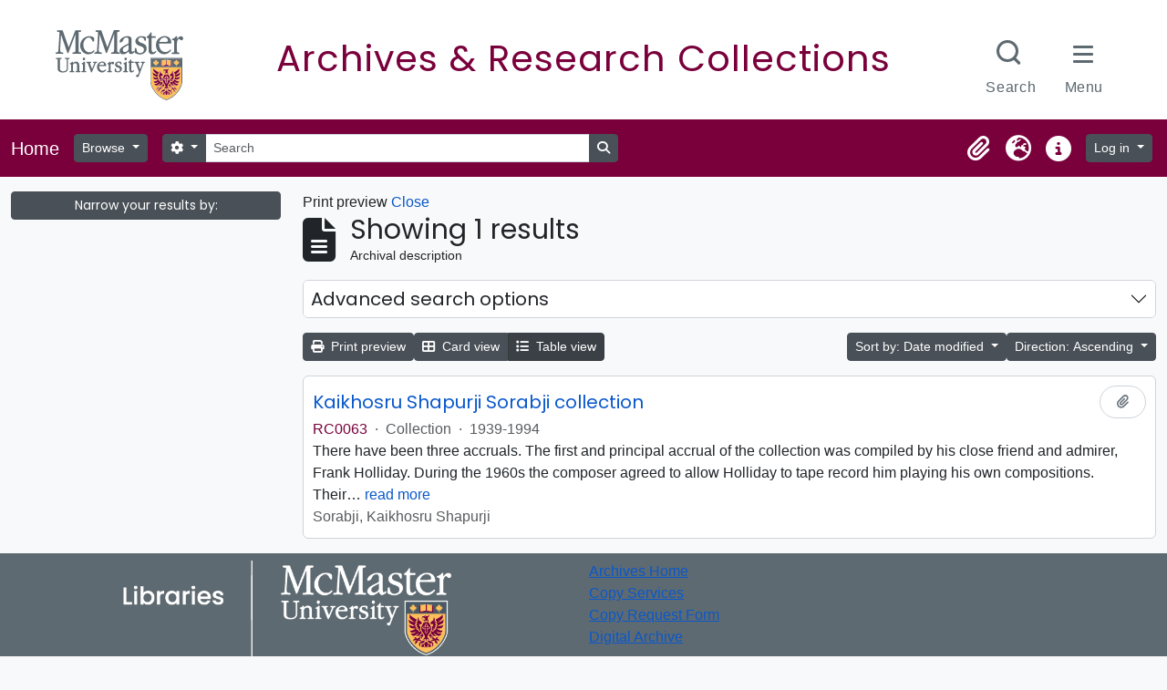

--- FILE ---
content_type: text/css
request_url: https://archives.mcmaster.ca/dist/css/arMcMasterLibraryB5Plugin.bundle.35c64dd2718c3623b650.css
body_size: 510817
content:
:root,[data-bs-theme=light]{--bs-blue: #0a58ca;--bs-indigo: #6610f2;--bs-purple: #6f42c1;--bs-pink: #d63384;--bs-red: #dc3545;--bs-orange: #c44e00;--bs-yellow: #ffc107;--bs-green: #198754;--bs-teal: #20c997;--bs-cyan: #0dcaf0;--bs-black: #000;--bs-white: #fff;--bs-gray: #6c757d;--bs-gray-dark: #343a40;--bs-gray-100: #f8f9fa;--bs-gray-200: #e9ecef;--bs-gray-300: #dee2e6;--bs-gray-400: #ced4da;--bs-gray-500: #adb5bd;--bs-gray-600: #6c757d;--bs-gray-700: #495057;--bs-gray-800: #343a40;--bs-gray-900: #212529;--bs-primary: #c44e00;--bs-secondary: #495057;--bs-success: #198754;--bs-info: #0dcaf0;--bs-warning: #ffc107;--bs-danger: #dc3545;--bs-light: #f8f9fa;--bs-dark: #212529;--bs-primary-rgb: 196, 78, 0;--bs-secondary-rgb: 73, 80, 87;--bs-success-rgb: 25, 135, 84;--bs-info-rgb: 13, 202, 240;--bs-warning-rgb: 255, 193, 7;--bs-danger-rgb: 220, 53, 69;--bs-light-rgb: 248, 249, 250;--bs-dark-rgb: 33, 37, 41;--bs-primary-text-emphasis: rgb(78.4, 31.2, 0);--bs-secondary-text-emphasis: rgb(29.2, 32, 34.8);--bs-success-text-emphasis: rgb(10, 54, 33.6);--bs-info-text-emphasis: rgb(5.2, 80.8, 96);--bs-warning-text-emphasis: rgb(102, 77.2, 2.8);--bs-danger-text-emphasis: rgb(88, 21.2, 27.6);--bs-light-text-emphasis: #495057;--bs-dark-text-emphasis: #495057;--bs-primary-bg-subtle: rgb(243.2, 219.6, 204);--bs-secondary-bg-subtle: rgb(218.6, 220, 221.4);--bs-success-bg-subtle: rgb(209, 231, 220.8);--bs-info-bg-subtle: rgb(206.6, 244.4, 252);--bs-warning-bg-subtle: rgb(255, 242.6, 205.4);--bs-danger-bg-subtle: rgb(248, 214.6, 217.8);--bs-light-bg-subtle: rgb(251.5, 252, 252.5);--bs-dark-bg-subtle: #ced4da;--bs-primary-border-subtle: rgb(231.4, 184.2, 153);--bs-secondary-border-subtle: rgb(182.2, 185, 187.8);--bs-success-border-subtle: rgb(163, 207, 186.6);--bs-info-border-subtle: rgb(158.2, 233.8, 249);--bs-warning-border-subtle: rgb(255, 230.2, 155.8);--bs-danger-border-subtle: rgb(241, 174.2, 180.6);--bs-light-border-subtle: #e9ecef;--bs-dark-border-subtle: #adb5bd;--bs-white-rgb: 255, 255, 255;--bs-black-rgb: 0, 0, 0;--bs-font-sans-serif: system-ui, -apple-system, "Segoe UI", Roboto, "Helvetica Neue", "Noto Sans", "Liberation Sans", Arial, sans-serif, "Apple Color Emoji", "Segoe UI Emoji", "Segoe UI Symbol", "Noto Color Emoji";--bs-font-monospace: SFMono-Regular, Menlo, Monaco, Consolas, "Liberation Mono", "Courier New", monospace;--bs-gradient: linear-gradient(180deg, rgba(255, 255, 255, 0.15), rgba(255, 255, 255, 0));--bs-body-font-family: var(--bs-font-sans-serif);--bs-body-font-size:1rem;--bs-body-font-weight: 400;--bs-body-line-height: 1.5;--bs-body-color: #212529;--bs-body-color-rgb: 33, 37, 41;--bs-body-bg: #f8f9fa;--bs-body-bg-rgb: 248, 249, 250;--bs-emphasis-color: #000;--bs-emphasis-color-rgb: 0, 0, 0;--bs-secondary-color: rgba(33, 37, 41, 0.75);--bs-secondary-color-rgb: 33, 37, 41;--bs-secondary-bg: #e9ecef;--bs-secondary-bg-rgb: 233, 236, 239;--bs-tertiary-color: rgba(33, 37, 41, 0.5);--bs-tertiary-color-rgb: 33, 37, 41;--bs-tertiary-bg: #f8f9fa;--bs-tertiary-bg-rgb: 248, 249, 250;--bs-heading-color: inherit;--bs-link-color: #0a58ca;--bs-link-color-rgb: 10, 88, 202;--bs-link-decoration: none;--bs-link-hover-color: rgb(8, 70.4, 161.6);--bs-link-hover-color-rgb: 8, 70, 162;--bs-link-hover-decoration: underline;--bs-code-color: #d63384;--bs-highlight-color: #212529;--bs-highlight-bg: rgb(255, 242.6, 205.4);--bs-border-width: 1px;--bs-border-style: solid;--bs-border-color: #ced4da;--bs-border-color-translucent: rgba(0, 0, 0, 0.175);--bs-border-radius: 0.375rem;--bs-border-radius-sm: 0.25rem;--bs-border-radius-lg: 0.5rem;--bs-border-radius-xl: 1rem;--bs-border-radius-xxl: 2rem;--bs-border-radius-2xl: var(--bs-border-radius-xxl);--bs-border-radius-pill: 50rem;--bs-box-shadow: 0 0.5rem 1rem rgba(0, 0, 0, 0.15);--bs-box-shadow-sm: 0 0.125rem 0.25rem rgba(0, 0, 0, 0.075);--bs-box-shadow-lg: 0 1rem 3rem rgba(0, 0, 0, 0.175);--bs-box-shadow-inset: inset 0 1px 2px rgba(0, 0, 0, 0.075);--bs-focus-ring-width: 0.25rem;--bs-focus-ring-opacity: 0.25;--bs-focus-ring-color: rgba(196, 78, 0, 0.25);--bs-form-valid-color: #198754;--bs-form-valid-border-color: #198754;--bs-form-invalid-color: #dc3545;--bs-form-invalid-border-color: #dc3545}[data-bs-theme=dark]{color-scheme:dark;--bs-body-color: #dee2e6;--bs-body-color-rgb: 222, 226, 230;--bs-body-bg: #212529;--bs-body-bg-rgb: 33, 37, 41;--bs-emphasis-color: #fff;--bs-emphasis-color-rgb: 255, 255, 255;--bs-secondary-color: rgba(222, 226, 230, 0.75);--bs-secondary-color-rgb: 222, 226, 230;--bs-secondary-bg: #343a40;--bs-secondary-bg-rgb: 52, 58, 64;--bs-tertiary-color: rgba(222, 226, 230, 0.5);--bs-tertiary-color-rgb: 222, 226, 230;--bs-tertiary-bg: rgb(42.5, 47.5, 52.5);--bs-tertiary-bg-rgb: 43, 48, 53;--bs-primary-text-emphasis: rgb(219.6, 148.8, 102);--bs-secondary-text-emphasis: rgb(145.8, 150, 154.2);--bs-success-text-emphasis: rgb(117, 183, 152.4);--bs-info-text-emphasis: rgb(109.8, 223.2, 246);--bs-warning-text-emphasis: rgb(255, 217.8, 106.2);--bs-danger-text-emphasis: rgb(234, 133.8, 143.4);--bs-light-text-emphasis: #f8f9fa;--bs-dark-text-emphasis: #dee2e6;--bs-primary-bg-subtle: rgb(39.2, 15.6, 0);--bs-secondary-bg-subtle: rgb(14.6, 16, 17.4);--bs-success-bg-subtle: rgb(5, 27, 16.8);--bs-info-bg-subtle: rgb(2.6, 40.4, 48);--bs-warning-bg-subtle: rgb(51, 38.6, 1.4);--bs-danger-bg-subtle: rgb(44, 10.6, 13.8);--bs-light-bg-subtle: #343a40;--bs-dark-bg-subtle: #1a1d20;--bs-primary-border-subtle: rgb(117.6, 46.8, 0);--bs-secondary-border-subtle: rgb(43.8, 48, 52.2);--bs-success-border-subtle: rgb(15, 81, 50.4);--bs-info-border-subtle: rgb(7.8, 121.2, 144);--bs-warning-border-subtle: rgb(153, 115.8, 4.2);--bs-danger-border-subtle: rgb(132, 31.8, 41.4);--bs-light-border-subtle: #495057;--bs-dark-border-subtle: #343a40;--bs-heading-color: inherit;--bs-link-color: rgb(219.6, 148.8, 102);--bs-link-hover-color: rgb(226.68, 170.04, 132.6);--bs-link-color-rgb: 220, 149, 102;--bs-link-hover-color-rgb: 227, 170, 133;--bs-code-color: rgb(230.4, 132.6, 181.2);--bs-highlight-color: #dee2e6;--bs-highlight-bg: rgb(102, 77.2, 2.8);--bs-border-color: #495057;--bs-border-color-translucent: rgba(255, 255, 255, 0.15);--bs-form-valid-color: rgb(117, 183, 152.4);--bs-form-valid-border-color: rgb(117, 183, 152.4);--bs-form-invalid-color: rgb(234, 133.8, 143.4);--bs-form-invalid-border-color: rgb(234, 133.8, 143.4)}*,*::before,*::after{box-sizing:border-box}@media(prefers-reduced-motion: no-preference){:root{scroll-behavior:smooth}}body{margin:0;font-family:var(--bs-body-font-family);font-size:var(--bs-body-font-size);font-weight:var(--bs-body-font-weight);line-height:var(--bs-body-line-height);color:var(--bs-body-color);text-align:var(--bs-body-text-align);background-color:var(--bs-body-bg);-webkit-text-size-adjust:100%;-webkit-tap-highlight-color:rgba(0,0,0,0)}hr{margin:1rem 0;color:inherit;border:0;border-top:var(--bs-border-width) solid;opacity:.25}h6,.h6,h5,.h5,h4,.h4,h3,.h3,h2,.h2,h1,.h1{margin-top:0;margin-bottom:1rem;font-weight:400;line-height:1.2;color:var(--bs-heading-color)}h1,.h1{font-size:calc(1.325rem + 0.9vw)}@media(min-width: 1200px){h1,.h1{font-size:2rem}}h2,.h2{font-size:calc(1.3rem + 0.6vw)}@media(min-width: 1200px){h2,.h2{font-size:1.75rem}}h3,.h3{font-size:calc(1.28rem + 0.36vw)}@media(min-width: 1200px){h3,.h3{font-size:1.55rem}}h4,.h4{font-size:calc(1.265rem + 0.18vw)}@media(min-width: 1200px){h4,.h4{font-size:1.4rem}}h5,.h5{font-size:1.25rem}h6,.h6{font-size:1rem}p{margin-top:0;margin-bottom:1rem}abbr[title]{text-decoration:underline dotted;cursor:help;text-decoration-skip-ink:none}address{margin-bottom:1rem;font-style:normal;line-height:inherit}ol,ul{padding-left:2rem}ol,ul,dl{margin-top:0;margin-bottom:1rem}ol ol,ul ul,ol ul,ul ol{margin-bottom:0}dt{font-weight:700}dd{margin-bottom:.5rem;margin-left:0}blockquote{margin:0 0 1rem}b,strong{font-weight:700}small,.small{font-size:0.875em}mark,.mark{padding:.1875em;color:var(--bs-highlight-color);background-color:var(--bs-highlight-bg)}sub,sup{position:relative;font-size:0.75em;line-height:0;vertical-align:baseline}sub{bottom:-0.25em}sup{top:-0.5em}a{color:rgba(var(--bs-link-color-rgb), var(--bs-link-opacity, 1));text-decoration:none}a:hover{--bs-link-color-rgb: var(--bs-link-hover-color-rgb);text-decoration:underline}a:not([href]):not([class]),a:not([href]):not([class]):hover{color:inherit;text-decoration:none}pre,code,kbd,samp{font-family:var(--bs-font-monospace);font-size:1em}pre{display:block;margin-top:0;margin-bottom:1rem;overflow:auto;font-size:0.875em}pre code{font-size:inherit;color:inherit;word-break:normal}code{font-size:0.875em;color:var(--bs-code-color);word-wrap:break-word}a>code{color:inherit}kbd{padding:.1875rem .375rem;font-size:0.875em;color:var(--bs-body-bg);background-color:var(--bs-body-color);border-radius:.25rem}kbd kbd{padding:0;font-size:1em}figure{margin:0 0 1rem}img,svg{vertical-align:middle}table{caption-side:bottom;border-collapse:collapse}caption{padding-top:.5rem;padding-bottom:.5rem;color:var(--bs-secondary-color);text-align:left}th{font-weight:700;text-align:inherit;text-align:-webkit-match-parent}thead,tbody,tfoot,tr,td,th{border-color:inherit;border-style:solid;border-width:0}label{display:inline-block}button{border-radius:0}button:focus:not(:focus-visible){outline:0}input,button,select,optgroup,textarea{margin:0;font-family:inherit;font-size:inherit;line-height:inherit}button,select{text-transform:none}[role=button]{cursor:pointer}select{word-wrap:normal}select:disabled{opacity:1}[list]:not([type=date]):not([type=datetime-local]):not([type=month]):not([type=week]):not([type=time])::-webkit-calendar-picker-indicator{display:none !important}button,[type=button],[type=reset],[type=submit]{-webkit-appearance:button}button:not(:disabled),[type=button]:not(:disabled),[type=reset]:not(:disabled),[type=submit]:not(:disabled){cursor:pointer}::-moz-focus-inner{padding:0;border-style:none}textarea{resize:vertical}fieldset{min-width:0;padding:0;margin:0;border:0}legend{float:left;width:100%;padding:0;margin-bottom:.5rem;font-size:calc(1.275rem + 0.3vw);line-height:inherit}@media(min-width: 1200px){legend{font-size:1.5rem}}legend+*{clear:left}::-webkit-datetime-edit-fields-wrapper,::-webkit-datetime-edit-text,::-webkit-datetime-edit-minute,::-webkit-datetime-edit-hour-field,::-webkit-datetime-edit-day-field,::-webkit-datetime-edit-month-field,::-webkit-datetime-edit-year-field{padding:0}::-webkit-inner-spin-button{height:auto}[type=search]{-webkit-appearance:textfield;outline-offset:-2px}::-webkit-search-decoration{-webkit-appearance:none}::-webkit-color-swatch-wrapper{padding:0}::file-selector-button{font:inherit;-webkit-appearance:button}output{display:inline-block}iframe{border:0}summary{display:list-item;cursor:pointer}progress{vertical-align:baseline}[hidden]{display:none !important}.lead{font-size:1.25rem;font-weight:300}.display-1{font-size:calc(1.625rem + 4.5vw);font-weight:300;line-height:1.2}@media(min-width: 1200px){.display-1{font-size:5rem}}.display-2{font-size:calc(1.575rem + 3.9vw);font-weight:300;line-height:1.2}@media(min-width: 1200px){.display-2{font-size:4.5rem}}.display-3{font-size:calc(1.525rem + 3.3vw);font-weight:300;line-height:1.2}@media(min-width: 1200px){.display-3{font-size:4rem}}.display-4{font-size:calc(1.475rem + 2.7vw);font-weight:300;line-height:1.2}@media(min-width: 1200px){.display-4{font-size:3.5rem}}.display-5{font-size:calc(1.425rem + 2.1vw);font-weight:300;line-height:1.2}@media(min-width: 1200px){.display-5{font-size:3rem}}.display-6{font-size:calc(1.375rem + 1.5vw);font-weight:300;line-height:1.2}@media(min-width: 1200px){.display-6{font-size:2.5rem}}.list-unstyled{padding-left:0;list-style:none}.list-inline{padding-left:0;list-style:none}.list-inline-item{display:inline-block}.list-inline-item:not(:last-child){margin-right:.5rem}.initialism{font-size:0.875em;text-transform:uppercase}.blockquote{margin-bottom:1rem;font-size:1.25rem}.blockquote>:last-child{margin-bottom:0}.blockquote-footer{margin-top:-1rem;margin-bottom:1rem;font-size:0.875em;color:#6c757d}.blockquote-footer::before{content:"— "}.img-fluid{max-width:100%;height:auto}.img-thumbnail{padding:.25rem;background-color:var(--bs-body-bg);border:var(--bs-border-width) solid #ced4da;border-radius:var(--bs-border-radius);max-width:100%;height:auto}.figure{display:inline-block}.figure-img{margin-bottom:.5rem;line-height:1}.figure-caption{font-size:0.875em;color:var(--bs-secondary-color)}.container,.container-fluid,.container-xxl,.container-xl,.container-lg,.container-md,.container-sm{--bs-gutter-x: 1.5rem;--bs-gutter-y: 0;width:100%;padding-right:calc(var(--bs-gutter-x)*.5);padding-left:calc(var(--bs-gutter-x)*.5);margin-right:auto;margin-left:auto}@media(min-width: 576px){.container-sm,.container{max-width:540px}}@media(min-width: 768px){.container-md,.container-sm,.container{max-width:720px}}@media(min-width: 992px){.container-lg,.container-md,.container-sm,.container{max-width:960px}}@media(min-width: 1200px){.container-xl,.container-lg,.container-md,.container-sm,.container{max-width:1140px}}@media(min-width: 1400px){.container-xxl,.container-xl,.container-lg,.container-md,.container-sm,.container{max-width:1320px}}:root{--bs-breakpoint-xs: 0;--bs-breakpoint-sm: 576px;--bs-breakpoint-md: 768px;--bs-breakpoint-lg: 992px;--bs-breakpoint-xl: 1200px;--bs-breakpoint-xxl: 1400px}.row{--bs-gutter-x: 1.5rem;--bs-gutter-y: 0;display:flex;flex-wrap:wrap;margin-top:calc(-1*var(--bs-gutter-y));margin-right:calc(-0.5*var(--bs-gutter-x));margin-left:calc(-0.5*var(--bs-gutter-x))}.row>*{flex-shrink:0;width:100%;max-width:100%;padding-right:calc(var(--bs-gutter-x)*.5);padding-left:calc(var(--bs-gutter-x)*.5);margin-top:var(--bs-gutter-y)}.col{flex:1 0 0%}.row-cols-auto>*{flex:0 0 auto;width:auto}.row-cols-1>*{flex:0 0 auto;width:100%}.row-cols-2>*{flex:0 0 auto;width:50%}.row-cols-3>*{flex:0 0 auto;width:33.33333333%}.row-cols-4>*{flex:0 0 auto;width:25%}.row-cols-5>*{flex:0 0 auto;width:20%}.row-cols-6>*{flex:0 0 auto;width:16.66666667%}.col-auto{flex:0 0 auto;width:auto}.col-1{flex:0 0 auto;width:8.33333333%}.col-2{flex:0 0 auto;width:16.66666667%}.col-3{flex:0 0 auto;width:25%}.col-4{flex:0 0 auto;width:33.33333333%}.col-5{flex:0 0 auto;width:41.66666667%}.col-6{flex:0 0 auto;width:50%}.col-7{flex:0 0 auto;width:58.33333333%}.col-8{flex:0 0 auto;width:66.66666667%}.col-9{flex:0 0 auto;width:75%}.col-10{flex:0 0 auto;width:83.33333333%}.col-11{flex:0 0 auto;width:91.66666667%}.col-12{flex:0 0 auto;width:100%}.offset-1{margin-left:8.33333333%}.offset-2{margin-left:16.66666667%}.offset-3{margin-left:25%}.offset-4{margin-left:33.33333333%}.offset-5{margin-left:41.66666667%}.offset-6{margin-left:50%}.offset-7{margin-left:58.33333333%}.offset-8{margin-left:66.66666667%}.offset-9{margin-left:75%}.offset-10{margin-left:83.33333333%}.offset-11{margin-left:91.66666667%}.g-0,.gx-0{--bs-gutter-x: 0}.g-0,.gy-0{--bs-gutter-y: 0}.g-1,.gx-1{--bs-gutter-x: 0.25rem}.g-1,.gy-1{--bs-gutter-y: 0.25rem}.g-2,.gx-2{--bs-gutter-x: 0.5rem}.g-2,.gy-2{--bs-gutter-y: 0.5rem}.g-3,.gx-3{--bs-gutter-x: 1rem}.g-3,.gy-3{--bs-gutter-y: 1rem}.g-4,.gx-4{--bs-gutter-x: 1.5rem}.g-4,.gy-4{--bs-gutter-y: 1.5rem}.g-5,.gx-5{--bs-gutter-x: 3rem}.g-5,.gy-5{--bs-gutter-y: 3rem}@media(min-width: 576px){.col-sm{flex:1 0 0%}.row-cols-sm-auto>*{flex:0 0 auto;width:auto}.row-cols-sm-1>*{flex:0 0 auto;width:100%}.row-cols-sm-2>*{flex:0 0 auto;width:50%}.row-cols-sm-3>*{flex:0 0 auto;width:33.33333333%}.row-cols-sm-4>*{flex:0 0 auto;width:25%}.row-cols-sm-5>*{flex:0 0 auto;width:20%}.row-cols-sm-6>*{flex:0 0 auto;width:16.66666667%}.col-sm-auto{flex:0 0 auto;width:auto}.col-sm-1{flex:0 0 auto;width:8.33333333%}.col-sm-2{flex:0 0 auto;width:16.66666667%}.col-sm-3{flex:0 0 auto;width:25%}.col-sm-4{flex:0 0 auto;width:33.33333333%}.col-sm-5{flex:0 0 auto;width:41.66666667%}.col-sm-6{flex:0 0 auto;width:50%}.col-sm-7{flex:0 0 auto;width:58.33333333%}.col-sm-8{flex:0 0 auto;width:66.66666667%}.col-sm-9{flex:0 0 auto;width:75%}.col-sm-10{flex:0 0 auto;width:83.33333333%}.col-sm-11{flex:0 0 auto;width:91.66666667%}.col-sm-12{flex:0 0 auto;width:100%}.offset-sm-0{margin-left:0}.offset-sm-1{margin-left:8.33333333%}.offset-sm-2{margin-left:16.66666667%}.offset-sm-3{margin-left:25%}.offset-sm-4{margin-left:33.33333333%}.offset-sm-5{margin-left:41.66666667%}.offset-sm-6{margin-left:50%}.offset-sm-7{margin-left:58.33333333%}.offset-sm-8{margin-left:66.66666667%}.offset-sm-9{margin-left:75%}.offset-sm-10{margin-left:83.33333333%}.offset-sm-11{margin-left:91.66666667%}.g-sm-0,.gx-sm-0{--bs-gutter-x: 0}.g-sm-0,.gy-sm-0{--bs-gutter-y: 0}.g-sm-1,.gx-sm-1{--bs-gutter-x: 0.25rem}.g-sm-1,.gy-sm-1{--bs-gutter-y: 0.25rem}.g-sm-2,.gx-sm-2{--bs-gutter-x: 0.5rem}.g-sm-2,.gy-sm-2{--bs-gutter-y: 0.5rem}.g-sm-3,.gx-sm-3{--bs-gutter-x: 1rem}.g-sm-3,.gy-sm-3{--bs-gutter-y: 1rem}.g-sm-4,.gx-sm-4{--bs-gutter-x: 1.5rem}.g-sm-4,.gy-sm-4{--bs-gutter-y: 1.5rem}.g-sm-5,.gx-sm-5{--bs-gutter-x: 3rem}.g-sm-5,.gy-sm-5{--bs-gutter-y: 3rem}}@media(min-width: 768px){.col-md{flex:1 0 0%}.row-cols-md-auto>*{flex:0 0 auto;width:auto}.row-cols-md-1>*{flex:0 0 auto;width:100%}.row-cols-md-2>*{flex:0 0 auto;width:50%}.row-cols-md-3>*{flex:0 0 auto;width:33.33333333%}.row-cols-md-4>*{flex:0 0 auto;width:25%}.row-cols-md-5>*{flex:0 0 auto;width:20%}.row-cols-md-6>*{flex:0 0 auto;width:16.66666667%}.col-md-auto{flex:0 0 auto;width:auto}.col-md-1{flex:0 0 auto;width:8.33333333%}.col-md-2{flex:0 0 auto;width:16.66666667%}.col-md-3{flex:0 0 auto;width:25%}.col-md-4{flex:0 0 auto;width:33.33333333%}.col-md-5{flex:0 0 auto;width:41.66666667%}.col-md-6{flex:0 0 auto;width:50%}.col-md-7{flex:0 0 auto;width:58.33333333%}.col-md-8{flex:0 0 auto;width:66.66666667%}.col-md-9{flex:0 0 auto;width:75%}.col-md-10{flex:0 0 auto;width:83.33333333%}.col-md-11{flex:0 0 auto;width:91.66666667%}.col-md-12{flex:0 0 auto;width:100%}.offset-md-0{margin-left:0}.offset-md-1{margin-left:8.33333333%}.offset-md-2{margin-left:16.66666667%}.offset-md-3{margin-left:25%}.offset-md-4{margin-left:33.33333333%}.offset-md-5{margin-left:41.66666667%}.offset-md-6{margin-left:50%}.offset-md-7{margin-left:58.33333333%}.offset-md-8{margin-left:66.66666667%}.offset-md-9{margin-left:75%}.offset-md-10{margin-left:83.33333333%}.offset-md-11{margin-left:91.66666667%}.g-md-0,.gx-md-0{--bs-gutter-x: 0}.g-md-0,.gy-md-0{--bs-gutter-y: 0}.g-md-1,.gx-md-1{--bs-gutter-x: 0.25rem}.g-md-1,.gy-md-1{--bs-gutter-y: 0.25rem}.g-md-2,.gx-md-2{--bs-gutter-x: 0.5rem}.g-md-2,.gy-md-2{--bs-gutter-y: 0.5rem}.g-md-3,.gx-md-3{--bs-gutter-x: 1rem}.g-md-3,.gy-md-3{--bs-gutter-y: 1rem}.g-md-4,.gx-md-4{--bs-gutter-x: 1.5rem}.g-md-4,.gy-md-4{--bs-gutter-y: 1.5rem}.g-md-5,.gx-md-5{--bs-gutter-x: 3rem}.g-md-5,.gy-md-5{--bs-gutter-y: 3rem}}@media(min-width: 992px){.col-lg{flex:1 0 0%}.row-cols-lg-auto>*{flex:0 0 auto;width:auto}.row-cols-lg-1>*{flex:0 0 auto;width:100%}.row-cols-lg-2>*{flex:0 0 auto;width:50%}.row-cols-lg-3>*{flex:0 0 auto;width:33.33333333%}.row-cols-lg-4>*{flex:0 0 auto;width:25%}.row-cols-lg-5>*{flex:0 0 auto;width:20%}.row-cols-lg-6>*{flex:0 0 auto;width:16.66666667%}.col-lg-auto{flex:0 0 auto;width:auto}.col-lg-1{flex:0 0 auto;width:8.33333333%}.col-lg-2{flex:0 0 auto;width:16.66666667%}.col-lg-3{flex:0 0 auto;width:25%}.col-lg-4{flex:0 0 auto;width:33.33333333%}.col-lg-5{flex:0 0 auto;width:41.66666667%}.col-lg-6{flex:0 0 auto;width:50%}.col-lg-7{flex:0 0 auto;width:58.33333333%}.col-lg-8{flex:0 0 auto;width:66.66666667%}.col-lg-9{flex:0 0 auto;width:75%}.col-lg-10{flex:0 0 auto;width:83.33333333%}.col-lg-11{flex:0 0 auto;width:91.66666667%}.col-lg-12{flex:0 0 auto;width:100%}.offset-lg-0{margin-left:0}.offset-lg-1{margin-left:8.33333333%}.offset-lg-2{margin-left:16.66666667%}.offset-lg-3{margin-left:25%}.offset-lg-4{margin-left:33.33333333%}.offset-lg-5{margin-left:41.66666667%}.offset-lg-6{margin-left:50%}.offset-lg-7{margin-left:58.33333333%}.offset-lg-8{margin-left:66.66666667%}.offset-lg-9{margin-left:75%}.offset-lg-10{margin-left:83.33333333%}.offset-lg-11{margin-left:91.66666667%}.g-lg-0,.gx-lg-0{--bs-gutter-x: 0}.g-lg-0,.gy-lg-0{--bs-gutter-y: 0}.g-lg-1,.gx-lg-1{--bs-gutter-x: 0.25rem}.g-lg-1,.gy-lg-1{--bs-gutter-y: 0.25rem}.g-lg-2,.gx-lg-2{--bs-gutter-x: 0.5rem}.g-lg-2,.gy-lg-2{--bs-gutter-y: 0.5rem}.g-lg-3,.gx-lg-3{--bs-gutter-x: 1rem}.g-lg-3,.gy-lg-3{--bs-gutter-y: 1rem}.g-lg-4,.gx-lg-4{--bs-gutter-x: 1.5rem}.g-lg-4,.gy-lg-4{--bs-gutter-y: 1.5rem}.g-lg-5,.gx-lg-5{--bs-gutter-x: 3rem}.g-lg-5,.gy-lg-5{--bs-gutter-y: 3rem}}@media(min-width: 1200px){.col-xl{flex:1 0 0%}.row-cols-xl-auto>*{flex:0 0 auto;width:auto}.row-cols-xl-1>*{flex:0 0 auto;width:100%}.row-cols-xl-2>*{flex:0 0 auto;width:50%}.row-cols-xl-3>*{flex:0 0 auto;width:33.33333333%}.row-cols-xl-4>*{flex:0 0 auto;width:25%}.row-cols-xl-5>*{flex:0 0 auto;width:20%}.row-cols-xl-6>*{flex:0 0 auto;width:16.66666667%}.col-xl-auto{flex:0 0 auto;width:auto}.col-xl-1{flex:0 0 auto;width:8.33333333%}.col-xl-2{flex:0 0 auto;width:16.66666667%}.col-xl-3{flex:0 0 auto;width:25%}.col-xl-4{flex:0 0 auto;width:33.33333333%}.col-xl-5{flex:0 0 auto;width:41.66666667%}.col-xl-6{flex:0 0 auto;width:50%}.col-xl-7{flex:0 0 auto;width:58.33333333%}.col-xl-8{flex:0 0 auto;width:66.66666667%}.col-xl-9{flex:0 0 auto;width:75%}.col-xl-10{flex:0 0 auto;width:83.33333333%}.col-xl-11{flex:0 0 auto;width:91.66666667%}.col-xl-12{flex:0 0 auto;width:100%}.offset-xl-0{margin-left:0}.offset-xl-1{margin-left:8.33333333%}.offset-xl-2{margin-left:16.66666667%}.offset-xl-3{margin-left:25%}.offset-xl-4{margin-left:33.33333333%}.offset-xl-5{margin-left:41.66666667%}.offset-xl-6{margin-left:50%}.offset-xl-7{margin-left:58.33333333%}.offset-xl-8{margin-left:66.66666667%}.offset-xl-9{margin-left:75%}.offset-xl-10{margin-left:83.33333333%}.offset-xl-11{margin-left:91.66666667%}.g-xl-0,.gx-xl-0{--bs-gutter-x: 0}.g-xl-0,.gy-xl-0{--bs-gutter-y: 0}.g-xl-1,.gx-xl-1{--bs-gutter-x: 0.25rem}.g-xl-1,.gy-xl-1{--bs-gutter-y: 0.25rem}.g-xl-2,.gx-xl-2{--bs-gutter-x: 0.5rem}.g-xl-2,.gy-xl-2{--bs-gutter-y: 0.5rem}.g-xl-3,.gx-xl-3{--bs-gutter-x: 1rem}.g-xl-3,.gy-xl-3{--bs-gutter-y: 1rem}.g-xl-4,.gx-xl-4{--bs-gutter-x: 1.5rem}.g-xl-4,.gy-xl-4{--bs-gutter-y: 1.5rem}.g-xl-5,.gx-xl-5{--bs-gutter-x: 3rem}.g-xl-5,.gy-xl-5{--bs-gutter-y: 3rem}}@media(min-width: 1400px){.col-xxl{flex:1 0 0%}.row-cols-xxl-auto>*{flex:0 0 auto;width:auto}.row-cols-xxl-1>*{flex:0 0 auto;width:100%}.row-cols-xxl-2>*{flex:0 0 auto;width:50%}.row-cols-xxl-3>*{flex:0 0 auto;width:33.33333333%}.row-cols-xxl-4>*{flex:0 0 auto;width:25%}.row-cols-xxl-5>*{flex:0 0 auto;width:20%}.row-cols-xxl-6>*{flex:0 0 auto;width:16.66666667%}.col-xxl-auto{flex:0 0 auto;width:auto}.col-xxl-1{flex:0 0 auto;width:8.33333333%}.col-xxl-2{flex:0 0 auto;width:16.66666667%}.col-xxl-3{flex:0 0 auto;width:25%}.col-xxl-4{flex:0 0 auto;width:33.33333333%}.col-xxl-5{flex:0 0 auto;width:41.66666667%}.col-xxl-6{flex:0 0 auto;width:50%}.col-xxl-7{flex:0 0 auto;width:58.33333333%}.col-xxl-8{flex:0 0 auto;width:66.66666667%}.col-xxl-9{flex:0 0 auto;width:75%}.col-xxl-10{flex:0 0 auto;width:83.33333333%}.col-xxl-11{flex:0 0 auto;width:91.66666667%}.col-xxl-12{flex:0 0 auto;width:100%}.offset-xxl-0{margin-left:0}.offset-xxl-1{margin-left:8.33333333%}.offset-xxl-2{margin-left:16.66666667%}.offset-xxl-3{margin-left:25%}.offset-xxl-4{margin-left:33.33333333%}.offset-xxl-5{margin-left:41.66666667%}.offset-xxl-6{margin-left:50%}.offset-xxl-7{margin-left:58.33333333%}.offset-xxl-8{margin-left:66.66666667%}.offset-xxl-9{margin-left:75%}.offset-xxl-10{margin-left:83.33333333%}.offset-xxl-11{margin-left:91.66666667%}.g-xxl-0,.gx-xxl-0{--bs-gutter-x: 0}.g-xxl-0,.gy-xxl-0{--bs-gutter-y: 0}.g-xxl-1,.gx-xxl-1{--bs-gutter-x: 0.25rem}.g-xxl-1,.gy-xxl-1{--bs-gutter-y: 0.25rem}.g-xxl-2,.gx-xxl-2{--bs-gutter-x: 0.5rem}.g-xxl-2,.gy-xxl-2{--bs-gutter-y: 0.5rem}.g-xxl-3,.gx-xxl-3{--bs-gutter-x: 1rem}.g-xxl-3,.gy-xxl-3{--bs-gutter-y: 1rem}.g-xxl-4,.gx-xxl-4{--bs-gutter-x: 1.5rem}.g-xxl-4,.gy-xxl-4{--bs-gutter-y: 1.5rem}.g-xxl-5,.gx-xxl-5{--bs-gutter-x: 3rem}.g-xxl-5,.gy-xxl-5{--bs-gutter-y: 3rem}}.table{--bs-table-color-type: initial;--bs-table-bg-type: initial;--bs-table-color-state: initial;--bs-table-bg-state: initial;--bs-table-color: var(--bs-emphasis-color);--bs-table-bg: #fff;--bs-table-border-color: var(--bs-border-color);--bs-table-accent-bg: transparent;--bs-table-striped-color: var(--bs-emphasis-color);--bs-table-striped-bg: #e9ecef;--bs-table-active-color: var(--bs-emphasis-color);--bs-table-active-bg: rgba(var(--bs-emphasis-color-rgb), 0.1);--bs-table-hover-color: var(--bs-emphasis-color);--bs-table-hover-bg: rgba(var(--bs-emphasis-color-rgb), 0.075);width:100%;margin-bottom:1rem;vertical-align:top;border-color:var(--bs-table-border-color)}.table>:not(caption)>*>*{padding:.5rem .5rem;color:var(--bs-table-color-state, var(--bs-table-color-type, var(--bs-table-color)));background-color:var(--bs-table-bg);border-bottom-width:var(--bs-border-width);box-shadow:inset 0 0 0 9999px var(--bs-table-bg-state, var(--bs-table-bg-type, var(--bs-table-accent-bg)))}.table>tbody{vertical-align:inherit}.table>thead{vertical-align:bottom}.table-group-divider{border-top:calc(var(--bs-border-width)*2) solid currentcolor}.caption-top{caption-side:top}.table-sm>:not(caption)>*>*{padding:.25rem .25rem}.table-bordered>:not(caption)>*{border-width:var(--bs-border-width) 0}.table-bordered>:not(caption)>*>*{border-width:0 var(--bs-border-width)}.table-borderless>:not(caption)>*>*{border-bottom-width:0}.table-borderless>:not(:first-child){border-top-width:0}.table-striped>tbody>tr:nth-of-type(odd)>*{--bs-table-color-type: var(--bs-table-striped-color);--bs-table-bg-type: var(--bs-table-striped-bg)}.table-striped-columns>:not(caption)>tr>:nth-child(even){--bs-table-color-type: var(--bs-table-striped-color);--bs-table-bg-type: var(--bs-table-striped-bg)}.table-active{--bs-table-color-state: var(--bs-table-active-color);--bs-table-bg-state: var(--bs-table-active-bg)}.table-hover>tbody>tr:hover>*{--bs-table-color-state: var(--bs-table-hover-color);--bs-table-bg-state: var(--bs-table-hover-bg)}.table-primary{--bs-table-color: #000;--bs-table-bg: rgb(243.2, 219.6, 204);--bs-table-border-color: rgb(194.56, 175.68, 163.2);--bs-table-striped-bg: rgb(231.04, 208.62, 193.8);--bs-table-striped-color: #000;--bs-table-active-bg: rgb(218.88, 197.64, 183.6);--bs-table-active-color: #000;--bs-table-hover-bg: rgb(224.96, 203.13, 188.7);--bs-table-hover-color: #000;color:var(--bs-table-color);border-color:var(--bs-table-border-color)}.table-secondary{--bs-table-color: #000;--bs-table-bg: rgb(218.6, 220, 221.4);--bs-table-border-color: rgb(174.88, 176, 177.12);--bs-table-striped-bg: rgb(207.67, 209, 210.33);--bs-table-striped-color: #000;--bs-table-active-bg: rgb(196.74, 198, 199.26);--bs-table-active-color: #000;--bs-table-hover-bg: rgb(202.205, 203.5, 204.795);--bs-table-hover-color: #000;color:var(--bs-table-color);border-color:var(--bs-table-border-color)}.table-success{--bs-table-color: #000;--bs-table-bg: rgb(209, 231, 220.8);--bs-table-border-color: rgb(167.2, 184.8, 176.64);--bs-table-striped-bg: rgb(198.55, 219.45, 209.76);--bs-table-striped-color: #000;--bs-table-active-bg: rgb(188.1, 207.9, 198.72);--bs-table-active-color: #000;--bs-table-hover-bg: rgb(193.325, 213.675, 204.24);--bs-table-hover-color: #000;color:var(--bs-table-color);border-color:var(--bs-table-border-color)}.table-info{--bs-table-color: #000;--bs-table-bg: rgb(206.6, 244.4, 252);--bs-table-border-color: rgb(165.28, 195.52, 201.6);--bs-table-striped-bg: rgb(196.27, 232.18, 239.4);--bs-table-striped-color: #000;--bs-table-active-bg: rgb(185.94, 219.96, 226.8);--bs-table-active-color: #000;--bs-table-hover-bg: rgb(191.105, 226.07, 233.1);--bs-table-hover-color: #000;color:var(--bs-table-color);border-color:var(--bs-table-border-color)}.table-warning{--bs-table-color: #000;--bs-table-bg: rgb(255, 242.6, 205.4);--bs-table-border-color: rgb(204, 194.08, 164.32);--bs-table-striped-bg: rgb(242.25, 230.47, 195.13);--bs-table-striped-color: #000;--bs-table-active-bg: rgb(229.5, 218.34, 184.86);--bs-table-active-color: #000;--bs-table-hover-bg: rgb(235.875, 224.405, 189.995);--bs-table-hover-color: #000;color:var(--bs-table-color);border-color:var(--bs-table-border-color)}.table-danger{--bs-table-color: #000;--bs-table-bg: rgb(248, 214.6, 217.8);--bs-table-border-color: rgb(198.4, 171.68, 174.24);--bs-table-striped-bg: rgb(235.6, 203.87, 206.91);--bs-table-striped-color: #000;--bs-table-active-bg: rgb(223.2, 193.14, 196.02);--bs-table-active-color: #000;--bs-table-hover-bg: rgb(229.4, 198.505, 201.465);--bs-table-hover-color: #000;color:var(--bs-table-color);border-color:var(--bs-table-border-color)}.table-light{--bs-table-color: #000;--bs-table-bg: #f8f9fa;--bs-table-border-color: rgb(198.4, 199.2, 200);--bs-table-striped-bg: rgb(235.6, 236.55, 237.5);--bs-table-striped-color: #000;--bs-table-active-bg: rgb(223.2, 224.1, 225);--bs-table-active-color: #000;--bs-table-hover-bg: rgb(229.4, 230.325, 231.25);--bs-table-hover-color: #000;color:var(--bs-table-color);border-color:var(--bs-table-border-color)}.table-dark{--bs-table-color: #fff;--bs-table-bg: #212529;--bs-table-border-color: rgb(77.4, 80.6, 83.8);--bs-table-striped-bg: rgb(44.1, 47.9, 51.7);--bs-table-striped-color: #fff;--bs-table-active-bg: rgb(55.2, 58.8, 62.4);--bs-table-active-color: #fff;--bs-table-hover-bg: rgb(49.65, 53.35, 57.05);--bs-table-hover-color: #fff;color:var(--bs-table-color);border-color:var(--bs-table-border-color)}.table-responsive{overflow-x:auto;-webkit-overflow-scrolling:touch}@media(max-width: 575.98px){.table-responsive-sm{overflow-x:auto;-webkit-overflow-scrolling:touch}}@media(max-width: 767.98px){.table-responsive-md{overflow-x:auto;-webkit-overflow-scrolling:touch}}@media(max-width: 991.98px){.table-responsive-lg{overflow-x:auto;-webkit-overflow-scrolling:touch}}@media(max-width: 1199.98px){.table-responsive-xl{overflow-x:auto;-webkit-overflow-scrolling:touch}}@media(max-width: 1399.98px){.table-responsive-xxl{overflow-x:auto;-webkit-overflow-scrolling:touch}}.form-label{margin-bottom:.5rem}.col-form-label{padding-top:calc(0.375rem + var(--bs-border-width));padding-bottom:calc(0.375rem + var(--bs-border-width));margin-bottom:0;font-size:inherit;line-height:1.5}.col-form-label-lg{padding-top:calc(0.5rem + var(--bs-border-width));padding-bottom:calc(0.5rem + var(--bs-border-width));font-size:1.25rem}.col-form-label-sm{padding-top:calc(0.25rem + var(--bs-border-width));padding-bottom:calc(0.25rem + var(--bs-border-width));font-size:0.875rem}.form-text{margin-top:.25rem;font-size:0.875em;color:var(--bs-secondary-color)}.form-control{display:block;width:100%;padding:.375rem .75rem;font-size:1rem;font-weight:400;line-height:1.5;color:var(--bs-body-color);appearance:none;background-color:#fff;background-clip:padding-box;border:var(--bs-border-width) solid var(--bs-border-color);border-radius:var(--bs-border-radius);transition:border-color .15s ease-in-out,box-shadow .15s ease-in-out}@media(prefers-reduced-motion: reduce){.form-control{transition:none}}.form-control[type=file]{overflow:hidden}.form-control[type=file]:not(:disabled):not([readonly]){cursor:pointer}.form-control:focus{color:var(--bs-body-color);background-color:#fff;border-color:rgb(225.5,166.5,127.5);outline:0;box-shadow:0 0 0 .25rem rgba(196,78,0,.25)}.form-control::-webkit-date-and-time-value{min-width:85px;height:1.5em;margin:0}.form-control::-webkit-datetime-edit{display:block;padding:0}.form-control::placeholder{color:var(--bs-secondary-color);opacity:1}.form-control:disabled{background-color:var(--bs-secondary-bg);opacity:1}.form-control::file-selector-button{padding:.375rem .75rem;margin:-0.375rem -0.75rem;margin-inline-end:.75rem;color:var(--bs-body-color);background-color:var(--bs-tertiary-bg);pointer-events:none;border-color:inherit;border-style:solid;border-width:0;border-inline-end-width:var(--bs-border-width);border-radius:0;transition:color .15s ease-in-out,background-color .15s ease-in-out,border-color .15s ease-in-out,box-shadow .15s ease-in-out}@media(prefers-reduced-motion: reduce){.form-control::file-selector-button{transition:none}}.form-control:hover:not(:disabled):not([readonly])::file-selector-button{background-color:var(--bs-secondary-bg)}.form-control-plaintext{display:block;width:100%;padding:.375rem 0;margin-bottom:0;line-height:1.5;color:var(--bs-body-color);background-color:rgba(0,0,0,0);border:solid rgba(0,0,0,0);border-width:var(--bs-border-width) 0}.form-control-plaintext:focus{outline:0}.form-control-plaintext.form-control-sm,.form-control-plaintext.form-control-lg{padding-right:0;padding-left:0}.form-control-sm{min-height:calc(1.5em + 0.5rem + calc(var(--bs-border-width) * 2));padding:.25rem .5rem;font-size:0.875rem;border-radius:var(--bs-border-radius-sm)}.form-control-sm::file-selector-button{padding:.25rem .5rem;margin:-0.25rem -0.5rem;margin-inline-end:.5rem}.form-control-lg{min-height:calc(1.5em + 1rem + calc(var(--bs-border-width) * 2));padding:.5rem 1rem;font-size:1.25rem;border-radius:var(--bs-border-radius-lg)}.form-control-lg::file-selector-button{padding:.5rem 1rem;margin:-0.5rem -1rem;margin-inline-end:1rem}textarea.form-control{min-height:calc(1.5em + 0.75rem + calc(var(--bs-border-width) * 2))}textarea.form-control-sm{min-height:calc(1.5em + 0.5rem + calc(var(--bs-border-width) * 2))}textarea.form-control-lg{min-height:calc(1.5em + 1rem + calc(var(--bs-border-width) * 2))}.form-control-color{width:3rem;height:calc(1.5em + 0.75rem + calc(var(--bs-border-width) * 2));padding:.375rem}.form-control-color:not(:disabled):not([readonly]){cursor:pointer}.form-control-color::-moz-color-swatch{border:0 !important;border-radius:var(--bs-border-radius)}.form-control-color::-webkit-color-swatch{border:0 !important;border-radius:var(--bs-border-radius)}.form-control-color.form-control-sm{height:calc(1.5em + 0.5rem + calc(var(--bs-border-width) * 2))}.form-control-color.form-control-lg{height:calc(1.5em + 1rem + calc(var(--bs-border-width) * 2))}.form-select{--bs-form-select-bg-img: url(../icons/aae2a8f793b1ab268f3f.svg);display:block;width:100%;padding:.375rem 2.25rem .375rem .75rem;font-size:1rem;font-weight:400;line-height:1.5;color:var(--bs-body-color);appearance:none;background-color:#fff;background-image:var(--bs-form-select-bg-img),var(--bs-form-select-bg-icon, none);background-repeat:no-repeat;background-position:right .75rem center;background-size:16px 12px;border:var(--bs-border-width) solid var(--bs-border-color);border-radius:var(--bs-border-radius);transition:border-color .15s ease-in-out,box-shadow .15s ease-in-out}@media(prefers-reduced-motion: reduce){.form-select{transition:none}}.form-select:focus{border-color:rgb(225.5,166.5,127.5);outline:0;box-shadow:0 0 0 .25rem rgba(196,78,0,.25)}.form-select[multiple],.form-select[size]:not([size="1"]){padding-right:.75rem;background-image:none}.form-select:disabled{background-color:var(--bs-secondary-bg)}.form-select:-moz-focusring{color:rgba(0,0,0,0);text-shadow:0 0 0 var(--bs-body-color)}.form-select-sm{padding-top:.25rem;padding-bottom:.25rem;padding-left:.5rem;font-size:0.875rem;border-radius:var(--bs-border-radius-sm)}.form-select-lg{padding-top:.5rem;padding-bottom:.5rem;padding-left:1rem;font-size:1.25rem;border-radius:var(--bs-border-radius-lg)}[data-bs-theme=dark] .form-select{--bs-form-select-bg-img: url(../icons/f374eac96683a5af3196.svg)}.form-check{display:block;min-height:1.5rem;padding-left:1.5em;margin-bottom:.125rem}.form-check .form-check-input{float:left;margin-left:-1.5em}.form-check-reverse{padding-right:1.5em;padding-left:0;text-align:right}.form-check-reverse .form-check-input{float:right;margin-right:-1.5em;margin-left:0}.form-check-input{--bs-form-check-bg: #fff;flex-shrink:0;width:1em;height:1em;margin-top:.25em;vertical-align:top;appearance:none;background-color:var(--bs-form-check-bg);background-image:var(--bs-form-check-bg-image);background-repeat:no-repeat;background-position:center;background-size:contain;border:var(--bs-border-width) solid var(--bs-border-color);print-color-adjust:exact}.form-check-input[type=checkbox]{border-radius:.25em}.form-check-input[type=radio]{border-radius:50%}.form-check-input:active{filter:brightness(90%)}.form-check-input:focus{border-color:rgb(225.5,166.5,127.5);outline:0;box-shadow:0 0 0 .25rem rgba(196,78,0,.25)}.form-check-input:checked{background-color:#c44e00;border-color:#c44e00}.form-check-input:checked[type=checkbox]{--bs-form-check-bg-image: url(../icons/9204c1c7771de8c914ab.svg)}.form-check-input:checked[type=radio]{--bs-form-check-bg-image: url(../icons/69aa1495d8439f869898.svg)}.form-check-input[type=checkbox]:indeterminate{background-color:#c44e00;border-color:#c44e00;--bs-form-check-bg-image: url(../icons/61b275f36d220de63bf0.svg)}.form-check-input:disabled{pointer-events:none;filter:none;opacity:.5}.form-check-input[disabled]~.form-check-label,.form-check-input:disabled~.form-check-label{cursor:default;opacity:.5}.form-switch{padding-left:2.5em}.form-switch .form-check-input{--bs-form-switch-bg: url(../icons/92ecaf71710582a68b56.svg);width:2em;margin-left:-2.5em;background-image:var(--bs-form-switch-bg);background-position:left center;border-radius:2em;transition:background-position .15s ease-in-out}@media(prefers-reduced-motion: reduce){.form-switch .form-check-input{transition:none}}.form-switch .form-check-input:focus{--bs-form-switch-bg: url(../icons/bdf9ae0b5757d4539923.svg)}.form-switch .form-check-input:checked{background-position:right center;--bs-form-switch-bg: url(../icons/215f8ced19c13e0059ee.svg)}.form-switch.form-check-reverse{padding-right:2.5em;padding-left:0}.form-switch.form-check-reverse .form-check-input{margin-right:-2.5em;margin-left:0}.form-check-inline{display:inline-block;margin-right:1rem}.btn-check{position:absolute;clip:rect(0, 0, 0, 0);pointer-events:none}.btn-check[disabled]+.btn,.btn-check:disabled+.btn{pointer-events:none;filter:none;opacity:.65}[data-bs-theme=dark] .form-switch .form-check-input:not(:checked):not(:focus){--bs-form-switch-bg: url(../icons/b315fa2942198c20f67e.svg)}.form-range{width:100%;height:1.5rem;padding:0;appearance:none;background-color:rgba(0,0,0,0)}.form-range:focus{outline:0}.form-range:focus::-webkit-slider-thumb{box-shadow:0 0 0 1px #f8f9fa,0 0 0 .25rem rgba(196,78,0,.25)}.form-range:focus::-moz-range-thumb{box-shadow:0 0 0 1px #f8f9fa,0 0 0 .25rem rgba(196,78,0,.25)}.form-range::-moz-focus-outer{border:0}.form-range::-webkit-slider-thumb{width:1rem;height:1rem;margin-top:-0.25rem;appearance:none;background-color:#c44e00;border:0;border-radius:1rem;transition:background-color .15s ease-in-out,border-color .15s ease-in-out,box-shadow .15s ease-in-out}@media(prefers-reduced-motion: reduce){.form-range::-webkit-slider-thumb{transition:none}}.form-range::-webkit-slider-thumb:active{background-color:rgb(237.3,201.9,178.5)}.form-range::-webkit-slider-runnable-track{width:100%;height:.5rem;color:rgba(0,0,0,0);cursor:pointer;background-color:var(--bs-secondary-bg);border-color:rgba(0,0,0,0);border-radius:1rem}.form-range::-moz-range-thumb{width:1rem;height:1rem;appearance:none;background-color:#c44e00;border:0;border-radius:1rem;transition:background-color .15s ease-in-out,border-color .15s ease-in-out,box-shadow .15s ease-in-out}@media(prefers-reduced-motion: reduce){.form-range::-moz-range-thumb{transition:none}}.form-range::-moz-range-thumb:active{background-color:rgb(237.3,201.9,178.5)}.form-range::-moz-range-track{width:100%;height:.5rem;color:rgba(0,0,0,0);cursor:pointer;background-color:var(--bs-secondary-bg);border-color:rgba(0,0,0,0);border-radius:1rem}.form-range:disabled{pointer-events:none}.form-range:disabled::-webkit-slider-thumb{background-color:var(--bs-secondary-color)}.form-range:disabled::-moz-range-thumb{background-color:var(--bs-secondary-color)}.form-floating{position:relative}.form-floating>.form-control,.form-floating>.form-control-plaintext,.form-floating>.form-select{height:calc(3.5rem + calc(var(--bs-border-width) * 2));min-height:calc(3.5rem + calc(var(--bs-border-width) * 2));line-height:1.25}.form-floating>label{position:absolute;top:0;left:0;z-index:2;height:100%;padding:1rem .75rem;overflow:hidden;text-align:start;text-overflow:ellipsis;white-space:nowrap;pointer-events:none;border:var(--bs-border-width) solid rgba(0,0,0,0);transform-origin:0 0;transition:opacity .1s ease-in-out,transform .1s ease-in-out}@media(prefers-reduced-motion: reduce){.form-floating>label{transition:none}}.form-floating>.form-control,.form-floating>.form-control-plaintext{padding:1rem .75rem}.form-floating>.form-control::placeholder,.form-floating>.form-control-plaintext::placeholder{color:rgba(0,0,0,0)}.form-floating>.form-control:focus,.form-floating>.form-control:not(:placeholder-shown),.form-floating>.form-control-plaintext:focus,.form-floating>.form-control-plaintext:not(:placeholder-shown){padding-top:1.625rem;padding-bottom:.625rem}.form-floating>.form-control:-webkit-autofill,.form-floating>.form-control-plaintext:-webkit-autofill{padding-top:1.625rem;padding-bottom:.625rem}.form-floating>.form-select{padding-top:1.625rem;padding-bottom:.625rem}.form-floating>.form-control:focus~label,.form-floating>.form-control:not(:placeholder-shown)~label,.form-floating>.form-control-plaintext~label,.form-floating>.form-select~label{color:rgba(var(--bs-body-color-rgb), 0.65);transform:scale(0.85) translateY(-0.5rem) translateX(0.15rem)}.form-floating>.form-control:focus~label::after,.form-floating>.form-control:not(:placeholder-shown)~label::after,.form-floating>.form-control-plaintext~label::after,.form-floating>.form-select~label::after{position:absolute;inset:1rem .375rem;z-index:-1;height:1.5em;content:"";background-color:#fff;border-radius:var(--bs-border-radius)}.form-floating>.form-control:-webkit-autofill~label{color:rgba(var(--bs-body-color-rgb), 0.65);transform:scale(0.85) translateY(-0.5rem) translateX(0.15rem)}.form-floating>.form-control-plaintext~label{border-width:var(--bs-border-width) 0}.form-floating>:disabled~label,.form-floating>.form-control:disabled~label{color:#6c757d}.form-floating>:disabled~label::after,.form-floating>.form-control:disabled~label::after{background-color:var(--bs-secondary-bg)}.input-group{position:relative;display:flex;flex-wrap:wrap;align-items:stretch;width:100%}.input-group>.form-control,.input-group>.form-select,.input-group>.form-floating{position:relative;flex:1 1 auto;width:1%;min-width:0}.input-group>.form-control:focus,.input-group>.form-select:focus,.input-group>.form-floating:focus-within{z-index:5}.input-group .btn{position:relative;z-index:2}.input-group .btn:focus{z-index:5}.input-group-text{display:flex;align-items:center;padding:.375rem .75rem;font-size:1rem;font-weight:400;line-height:1.5;color:var(--bs-body-color);text-align:center;white-space:nowrap;background-color:var(--bs-tertiary-bg);border:var(--bs-border-width) solid var(--bs-border-color);border-radius:var(--bs-border-radius)}.input-group-lg>.form-control,.input-group-lg>.form-select,.input-group-lg>.input-group-text,.input-group-lg>.btn{padding:.5rem 1rem;font-size:1.25rem;border-radius:var(--bs-border-radius-lg)}.input-group-sm>.form-control,.input-group-sm>.form-select,.input-group-sm>.input-group-text,.input-group-sm>.btn{padding:.25rem .5rem;font-size:0.875rem;border-radius:var(--bs-border-radius-sm)}.input-group-lg>.form-select,.input-group-sm>.form-select{padding-right:3rem}.input-group:not(.has-validation)>:not(:last-child):not(.dropdown-toggle):not(.dropdown-menu):not(.form-floating),.input-group:not(.has-validation)>.dropdown-toggle:nth-last-child(n+3),.input-group:not(.has-validation)>.form-floating:not(:last-child)>.form-control,.input-group:not(.has-validation)>.form-floating:not(:last-child)>.form-select{border-top-right-radius:0;border-bottom-right-radius:0}.input-group.has-validation>:nth-last-child(n+3):not(.dropdown-toggle):not(.dropdown-menu):not(.form-floating),.input-group.has-validation>.dropdown-toggle:nth-last-child(n+4),.input-group.has-validation>.form-floating:nth-last-child(n+3)>.form-control,.input-group.has-validation>.form-floating:nth-last-child(n+3)>.form-select{border-top-right-radius:0;border-bottom-right-radius:0}.input-group>:not(:first-child):not(.dropdown-menu):not(.valid-tooltip):not(.valid-feedback):not(.invalid-tooltip):not(.invalid-feedback){margin-left:calc(var(--bs-border-width)*-1);border-top-left-radius:0;border-bottom-left-radius:0}.input-group>.form-floating:not(:first-child)>.form-control,.input-group>.form-floating:not(:first-child)>.form-select{border-top-left-radius:0;border-bottom-left-radius:0}.valid-feedback{display:none;width:100%;margin-top:.25rem;font-size:0.875em;color:var(--bs-form-valid-color)}.valid-tooltip{position:absolute;top:100%;z-index:5;display:none;max-width:100%;padding:.25rem .5rem;margin-top:.1rem;font-size:0.875rem;color:#fff;background-color:var(--bs-success);border-radius:var(--bs-border-radius)}.was-validated :valid~.valid-feedback,.was-validated :valid~.valid-tooltip,.is-valid~.valid-feedback,.is-valid~.valid-tooltip{display:block}.was-validated .form-control:valid,.form-control.is-valid{border-color:var(--bs-form-valid-border-color);padding-right:calc(1.5em + 0.75rem);background-image:url(../icons/ac62869b3064c3b85221.svg);background-repeat:no-repeat;background-position:right calc(0.375em + 0.1875rem) center;background-size:calc(0.75em + 0.375rem) calc(0.75em + 0.375rem)}.was-validated .form-control:valid:focus,.form-control.is-valid:focus{border-color:var(--bs-form-valid-border-color);box-shadow:0 0 0 .25rem rgba(var(--bs-success-rgb), 0.25)}.was-validated textarea.form-control:valid,textarea.form-control.is-valid{padding-right:calc(1.5em + 0.75rem);background-position:top calc(0.375em + 0.1875rem) right calc(0.375em + 0.1875rem)}.was-validated .form-select:valid,.form-select.is-valid{border-color:var(--bs-form-valid-border-color)}.was-validated .form-select:valid:not([multiple]):not([size]),.was-validated .form-select:valid:not([multiple])[size="1"],.form-select.is-valid:not([multiple]):not([size]),.form-select.is-valid:not([multiple])[size="1"]{--bs-form-select-bg-icon: url(../icons/ac62869b3064c3b85221.svg);padding-right:4.125rem;background-position:right .75rem center,center right 2.25rem;background-size:16px 12px,calc(0.75em + 0.375rem) calc(0.75em + 0.375rem)}.was-validated .form-select:valid:focus,.form-select.is-valid:focus{border-color:var(--bs-form-valid-border-color);box-shadow:0 0 0 .25rem rgba(var(--bs-success-rgb), 0.25)}.was-validated .form-control-color:valid,.form-control-color.is-valid{width:calc(3rem + calc(1.5em + 0.75rem))}.was-validated .form-check-input:valid,.form-check-input.is-valid{border-color:var(--bs-form-valid-border-color)}.was-validated .form-check-input:valid:checked,.form-check-input.is-valid:checked{background-color:var(--bs-form-valid-color)}.was-validated .form-check-input:valid:focus,.form-check-input.is-valid:focus{box-shadow:0 0 0 .25rem rgba(var(--bs-success-rgb), 0.25)}.was-validated .form-check-input:valid~.form-check-label,.form-check-input.is-valid~.form-check-label{color:var(--bs-form-valid-color)}.form-check-inline .form-check-input~.valid-feedback{margin-left:.5em}.was-validated .input-group>.form-control:not(:focus):valid,.input-group>.form-control:not(:focus).is-valid,.was-validated .input-group>.form-select:not(:focus):valid,.input-group>.form-select:not(:focus).is-valid,.was-validated .input-group>.form-floating:not(:focus-within):valid,.input-group>.form-floating:not(:focus-within).is-valid{z-index:3}.invalid-feedback{display:none;width:100%;margin-top:.25rem;font-size:0.875em;color:var(--bs-form-invalid-color)}.invalid-tooltip{position:absolute;top:100%;z-index:5;display:none;max-width:100%;padding:.25rem .5rem;margin-top:.1rem;font-size:0.875rem;color:#fff;background-color:var(--bs-danger);border-radius:var(--bs-border-radius)}.was-validated :invalid~.invalid-feedback,.was-validated :invalid~.invalid-tooltip,.is-invalid~.invalid-feedback,.is-invalid~.invalid-tooltip{display:block}.was-validated .form-control:invalid,.form-control.is-invalid{border-color:var(--bs-form-invalid-border-color);padding-right:calc(1.5em + 0.75rem);background-image:url(../icons/6376436babdee8fe41f6.svg);background-repeat:no-repeat;background-position:right calc(0.375em + 0.1875rem) center;background-size:calc(0.75em + 0.375rem) calc(0.75em + 0.375rem)}.was-validated .form-control:invalid:focus,.form-control.is-invalid:focus{border-color:var(--bs-form-invalid-border-color);box-shadow:0 0 0 .25rem rgba(var(--bs-danger-rgb), 0.25)}.was-validated textarea.form-control:invalid,textarea.form-control.is-invalid{padding-right:calc(1.5em + 0.75rem);background-position:top calc(0.375em + 0.1875rem) right calc(0.375em + 0.1875rem)}.was-validated .form-select:invalid,.form-select.is-invalid{border-color:var(--bs-form-invalid-border-color)}.was-validated .form-select:invalid:not([multiple]):not([size]),.was-validated .form-select:invalid:not([multiple])[size="1"],.form-select.is-invalid:not([multiple]):not([size]),.form-select.is-invalid:not([multiple])[size="1"]{--bs-form-select-bg-icon: url(../icons/6376436babdee8fe41f6.svg);padding-right:4.125rem;background-position:right .75rem center,center right 2.25rem;background-size:16px 12px,calc(0.75em + 0.375rem) calc(0.75em + 0.375rem)}.was-validated .form-select:invalid:focus,.form-select.is-invalid:focus{border-color:var(--bs-form-invalid-border-color);box-shadow:0 0 0 .25rem rgba(var(--bs-danger-rgb), 0.25)}.was-validated .form-control-color:invalid,.form-control-color.is-invalid{width:calc(3rem + calc(1.5em + 0.75rem))}.was-validated .form-check-input:invalid,.form-check-input.is-invalid{border-color:var(--bs-form-invalid-border-color)}.was-validated .form-check-input:invalid:checked,.form-check-input.is-invalid:checked{background-color:var(--bs-form-invalid-color)}.was-validated .form-check-input:invalid:focus,.form-check-input.is-invalid:focus{box-shadow:0 0 0 .25rem rgba(var(--bs-danger-rgb), 0.25)}.was-validated .form-check-input:invalid~.form-check-label,.form-check-input.is-invalid~.form-check-label{color:var(--bs-form-invalid-color)}.form-check-inline .form-check-input~.invalid-feedback{margin-left:.5em}.was-validated .input-group>.form-control:not(:focus):invalid,.input-group>.form-control:not(:focus).is-invalid,.was-validated .input-group>.form-select:not(:focus):invalid,.input-group>.form-select:not(:focus).is-invalid,.was-validated .input-group>.form-floating:not(:focus-within):invalid,.input-group>.form-floating:not(:focus-within).is-invalid{z-index:4}.btn{--bs-btn-padding-x: 0.75rem;--bs-btn-padding-y: 0.375rem;--bs-btn-font-family: ;--bs-btn-font-size:1rem;--bs-btn-font-weight: 400;--bs-btn-line-height: 1.5;--bs-btn-color: var(--bs-body-color);--bs-btn-bg: transparent;--bs-btn-border-width: var(--bs-border-width);--bs-btn-border-color: transparent;--bs-btn-border-radius: var(--bs-border-radius);--bs-btn-hover-border-color: transparent;--bs-btn-box-shadow: inset 0 1px 0 rgba(255, 255, 255, 0.15), 0 1px 1px rgba(0, 0, 0, 0.075);--bs-btn-disabled-opacity: 0.65;--bs-btn-focus-box-shadow: 0 0 0 0.25rem rgba(var(--bs-btn-focus-shadow-rgb), .5);display:inline-block;padding:var(--bs-btn-padding-y) var(--bs-btn-padding-x);font-family:var(--bs-btn-font-family);font-size:var(--bs-btn-font-size);font-weight:var(--bs-btn-font-weight);line-height:var(--bs-btn-line-height);color:var(--bs-btn-color);text-align:center;white-space:nowrap;vertical-align:middle;cursor:pointer;user-select:none;border:var(--bs-btn-border-width) solid var(--bs-btn-border-color);border-radius:var(--bs-btn-border-radius);background-color:var(--bs-btn-bg);transition:color .15s ease-in-out,background-color .15s ease-in-out,border-color .15s ease-in-out,box-shadow .15s ease-in-out}@media(prefers-reduced-motion: reduce){.btn{transition:none}}.btn:hover{color:var(--bs-btn-hover-color);text-decoration:none;background-color:var(--bs-btn-hover-bg);border-color:var(--bs-btn-hover-border-color)}.btn-check+.btn:hover{color:var(--bs-btn-color);background-color:var(--bs-btn-bg);border-color:var(--bs-btn-border-color)}.btn:focus-visible{color:var(--bs-btn-hover-color);background-color:var(--bs-btn-hover-bg);border-color:var(--bs-btn-hover-border-color);outline:0;box-shadow:var(--bs-btn-focus-box-shadow)}.btn-check:focus-visible+.btn{border-color:var(--bs-btn-hover-border-color);outline:0;box-shadow:var(--bs-btn-focus-box-shadow)}.btn-check:checked+.btn,:not(.btn-check)+.btn:active,.btn:first-child:active,.btn.active,.btn.show{color:var(--bs-btn-active-color);background-color:var(--bs-btn-active-bg);border-color:var(--bs-btn-active-border-color)}.btn-check:checked+.btn:focus-visible,:not(.btn-check)+.btn:active:focus-visible,.btn:first-child:active:focus-visible,.btn.active:focus-visible,.btn.show:focus-visible{box-shadow:var(--bs-btn-focus-box-shadow)}.btn-check:checked:focus-visible+.btn{box-shadow:var(--bs-btn-focus-box-shadow)}.btn:disabled,.btn.disabled,fieldset:disabled .btn{color:var(--bs-btn-disabled-color);pointer-events:none;background-color:var(--bs-btn-disabled-bg);border-color:var(--bs-btn-disabled-border-color);opacity:var(--bs-btn-disabled-opacity)}.btn-primary{--bs-btn-color: #fff;--bs-btn-bg: #c44e00;--bs-btn-border-color: #c44e00;--bs-btn-hover-color: #fff;--bs-btn-hover-bg: rgb(166.6, 66.3, 0);--bs-btn-hover-border-color: rgb(156.8, 62.4, 0);--bs-btn-focus-shadow-rgb: 205, 105, 38;--bs-btn-active-color: #fff;--bs-btn-active-bg: rgb(156.8, 62.4, 0);--bs-btn-active-border-color: rgb(147, 58.5, 0);--bs-btn-active-shadow: inset 0 3px 5px rgba(0, 0, 0, 0.125);--bs-btn-disabled-color: #fff;--bs-btn-disabled-bg: #c44e00;--bs-btn-disabled-border-color: #c44e00}.btn-secondary{--bs-btn-color: #fff;--bs-btn-bg: #495057;--bs-btn-border-color: #495057;--bs-btn-hover-color: #fff;--bs-btn-hover-bg: rgb(62.05, 68, 73.95);--bs-btn-hover-border-color: rgb(58.4, 64, 69.6);--bs-btn-focus-shadow-rgb: 100, 106, 112;--bs-btn-active-color: #fff;--bs-btn-active-bg: rgb(58.4, 64, 69.6);--bs-btn-active-border-color: rgb(54.75, 60, 65.25);--bs-btn-active-shadow: inset 0 3px 5px rgba(0, 0, 0, 0.125);--bs-btn-disabled-color: #fff;--bs-btn-disabled-bg: #495057;--bs-btn-disabled-border-color: #495057}.btn-success{--bs-btn-color: #fff;--bs-btn-bg: #198754;--bs-btn-border-color: #198754;--bs-btn-hover-color: #fff;--bs-btn-hover-bg: rgb(21.25, 114.75, 71.4);--bs-btn-hover-border-color: rgb(20, 108, 67.2);--bs-btn-focus-shadow-rgb: 60, 153, 110;--bs-btn-active-color: #fff;--bs-btn-active-bg: rgb(20, 108, 67.2);--bs-btn-active-border-color: rgb(18.75, 101.25, 63);--bs-btn-active-shadow: inset 0 3px 5px rgba(0, 0, 0, 0.125);--bs-btn-disabled-color: #fff;--bs-btn-disabled-bg: #198754;--bs-btn-disabled-border-color: #198754}.btn-info{--bs-btn-color: #000;--bs-btn-bg: #0dcaf0;--bs-btn-border-color: #0dcaf0;--bs-btn-hover-color: #000;--bs-btn-hover-bg: rgb(49.3, 209.95, 242.25);--bs-btn-hover-border-color: rgb(37.2, 207.3, 241.5);--bs-btn-focus-shadow-rgb: 11, 172, 204;--bs-btn-active-color: #000;--bs-btn-active-bg: rgb(61.4, 212.6, 243);--bs-btn-active-border-color: rgb(37.2, 207.3, 241.5);--bs-btn-active-shadow: inset 0 3px 5px rgba(0, 0, 0, 0.125);--bs-btn-disabled-color: #000;--bs-btn-disabled-bg: #0dcaf0;--bs-btn-disabled-border-color: #0dcaf0}.btn-warning{--bs-btn-color: #000;--bs-btn-bg: #ffc107;--bs-btn-border-color: #ffc107;--bs-btn-hover-color: #000;--bs-btn-hover-bg: rgb(255, 202.3, 44.2);--bs-btn-hover-border-color: rgb(255, 199.2, 31.8);--bs-btn-focus-shadow-rgb: 217, 164, 6;--bs-btn-active-color: #000;--bs-btn-active-bg: rgb(255, 205.4, 56.6);--bs-btn-active-border-color: rgb(255, 199.2, 31.8);--bs-btn-active-shadow: inset 0 3px 5px rgba(0, 0, 0, 0.125);--bs-btn-disabled-color: #000;--bs-btn-disabled-bg: #ffc107;--bs-btn-disabled-border-color: #ffc107}.btn-danger{--bs-btn-color: #fff;--bs-btn-bg: #dc3545;--bs-btn-border-color: #dc3545;--bs-btn-hover-color: #fff;--bs-btn-hover-bg: rgb(187, 45.05, 58.65);--bs-btn-hover-border-color: rgb(176, 42.4, 55.2);--bs-btn-focus-shadow-rgb: 225, 83, 97;--bs-btn-active-color: #fff;--bs-btn-active-bg: rgb(176, 42.4, 55.2);--bs-btn-active-border-color: rgb(165, 39.75, 51.75);--bs-btn-active-shadow: inset 0 3px 5px rgba(0, 0, 0, 0.125);--bs-btn-disabled-color: #fff;--bs-btn-disabled-bg: #dc3545;--bs-btn-disabled-border-color: #dc3545}.btn-light{--bs-btn-color: #000;--bs-btn-bg: #f8f9fa;--bs-btn-border-color: #f8f9fa;--bs-btn-hover-color: #000;--bs-btn-hover-bg: rgb(210.8, 211.65, 212.5);--bs-btn-hover-border-color: rgb(198.4, 199.2, 200);--bs-btn-focus-shadow-rgb: 211, 212, 213;--bs-btn-active-color: #000;--bs-btn-active-bg: rgb(198.4, 199.2, 200);--bs-btn-active-border-color: rgb(186, 186.75, 187.5);--bs-btn-active-shadow: inset 0 3px 5px rgba(0, 0, 0, 0.125);--bs-btn-disabled-color: #000;--bs-btn-disabled-bg: #f8f9fa;--bs-btn-disabled-border-color: #f8f9fa}.btn-dark{--bs-btn-color: #fff;--bs-btn-bg: #212529;--bs-btn-border-color: #212529;--bs-btn-hover-color: #fff;--bs-btn-hover-bg: rgb(66.3, 69.7, 73.1);--bs-btn-hover-border-color: rgb(55.2, 58.8, 62.4);--bs-btn-focus-shadow-rgb: 66, 70, 73;--bs-btn-active-color: #fff;--bs-btn-active-bg: rgb(77.4, 80.6, 83.8);--bs-btn-active-border-color: rgb(55.2, 58.8, 62.4);--bs-btn-active-shadow: inset 0 3px 5px rgba(0, 0, 0, 0.125);--bs-btn-disabled-color: #fff;--bs-btn-disabled-bg: #212529;--bs-btn-disabled-border-color: #212529}.btn-outline-primary{--bs-btn-color: #c44e00;--bs-btn-border-color: #c44e00;--bs-btn-hover-color: #fff;--bs-btn-hover-bg: #c44e00;--bs-btn-hover-border-color: #c44e00;--bs-btn-focus-shadow-rgb: 196, 78, 0;--bs-btn-active-color: #fff;--bs-btn-active-bg: #c44e00;--bs-btn-active-border-color: #c44e00;--bs-btn-active-shadow: inset 0 3px 5px rgba(0, 0, 0, 0.125);--bs-btn-disabled-color: #c44e00;--bs-btn-disabled-bg: transparent;--bs-btn-disabled-border-color: #c44e00;--bs-gradient: none}.btn-outline-secondary{--bs-btn-color: #495057;--bs-btn-border-color: #495057;--bs-btn-hover-color: #fff;--bs-btn-hover-bg: #495057;--bs-btn-hover-border-color: #495057;--bs-btn-focus-shadow-rgb: 73, 80, 87;--bs-btn-active-color: #fff;--bs-btn-active-bg: #495057;--bs-btn-active-border-color: #495057;--bs-btn-active-shadow: inset 0 3px 5px rgba(0, 0, 0, 0.125);--bs-btn-disabled-color: #495057;--bs-btn-disabled-bg: transparent;--bs-btn-disabled-border-color: #495057;--bs-gradient: none}.btn-outline-success{--bs-btn-color: #198754;--bs-btn-border-color: #198754;--bs-btn-hover-color: #fff;--bs-btn-hover-bg: #198754;--bs-btn-hover-border-color: #198754;--bs-btn-focus-shadow-rgb: 25, 135, 84;--bs-btn-active-color: #fff;--bs-btn-active-bg: #198754;--bs-btn-active-border-color: #198754;--bs-btn-active-shadow: inset 0 3px 5px rgba(0, 0, 0, 0.125);--bs-btn-disabled-color: #198754;--bs-btn-disabled-bg: transparent;--bs-btn-disabled-border-color: #198754;--bs-gradient: none}.btn-outline-info{--bs-btn-color: #0dcaf0;--bs-btn-border-color: #0dcaf0;--bs-btn-hover-color: #000;--bs-btn-hover-bg: #0dcaf0;--bs-btn-hover-border-color: #0dcaf0;--bs-btn-focus-shadow-rgb: 13, 202, 240;--bs-btn-active-color: #000;--bs-btn-active-bg: #0dcaf0;--bs-btn-active-border-color: #0dcaf0;--bs-btn-active-shadow: inset 0 3px 5px rgba(0, 0, 0, 0.125);--bs-btn-disabled-color: #0dcaf0;--bs-btn-disabled-bg: transparent;--bs-btn-disabled-border-color: #0dcaf0;--bs-gradient: none}.btn-outline-warning{--bs-btn-color: #ffc107;--bs-btn-border-color: #ffc107;--bs-btn-hover-color: #000;--bs-btn-hover-bg: #ffc107;--bs-btn-hover-border-color: #ffc107;--bs-btn-focus-shadow-rgb: 255, 193, 7;--bs-btn-active-color: #000;--bs-btn-active-bg: #ffc107;--bs-btn-active-border-color: #ffc107;--bs-btn-active-shadow: inset 0 3px 5px rgba(0, 0, 0, 0.125);--bs-btn-disabled-color: #ffc107;--bs-btn-disabled-bg: transparent;--bs-btn-disabled-border-color: #ffc107;--bs-gradient: none}.btn-outline-danger{--bs-btn-color: #dc3545;--bs-btn-border-color: #dc3545;--bs-btn-hover-color: #fff;--bs-btn-hover-bg: #dc3545;--bs-btn-hover-border-color: #dc3545;--bs-btn-focus-shadow-rgb: 220, 53, 69;--bs-btn-active-color: #fff;--bs-btn-active-bg: #dc3545;--bs-btn-active-border-color: #dc3545;--bs-btn-active-shadow: inset 0 3px 5px rgba(0, 0, 0, 0.125);--bs-btn-disabled-color: #dc3545;--bs-btn-disabled-bg: transparent;--bs-btn-disabled-border-color: #dc3545;--bs-gradient: none}.btn-outline-light{--bs-btn-color: #f8f9fa;--bs-btn-border-color: #f8f9fa;--bs-btn-hover-color: #000;--bs-btn-hover-bg: #f8f9fa;--bs-btn-hover-border-color: #f8f9fa;--bs-btn-focus-shadow-rgb: 248, 249, 250;--bs-btn-active-color: #000;--bs-btn-active-bg: #f8f9fa;--bs-btn-active-border-color: #f8f9fa;--bs-btn-active-shadow: inset 0 3px 5px rgba(0, 0, 0, 0.125);--bs-btn-disabled-color: #f8f9fa;--bs-btn-disabled-bg: transparent;--bs-btn-disabled-border-color: #f8f9fa;--bs-gradient: none}.btn-outline-dark{--bs-btn-color: #212529;--bs-btn-border-color: #212529;--bs-btn-hover-color: #fff;--bs-btn-hover-bg: #212529;--bs-btn-hover-border-color: #212529;--bs-btn-focus-shadow-rgb: 33, 37, 41;--bs-btn-active-color: #fff;--bs-btn-active-bg: #212529;--bs-btn-active-border-color: #212529;--bs-btn-active-shadow: inset 0 3px 5px rgba(0, 0, 0, 0.125);--bs-btn-disabled-color: #212529;--bs-btn-disabled-bg: transparent;--bs-btn-disabled-border-color: #212529;--bs-gradient: none}.btn-link{--bs-btn-font-weight: 400;--bs-btn-color: var(--bs-link-color);--bs-btn-bg: transparent;--bs-btn-border-color: transparent;--bs-btn-hover-color: var(--bs-link-hover-color);--bs-btn-hover-border-color: transparent;--bs-btn-active-color: var(--bs-link-hover-color);--bs-btn-active-border-color: transparent;--bs-btn-disabled-color: #6c757d;--bs-btn-disabled-border-color: transparent;--bs-btn-box-shadow: 0 0 0 #000;--bs-btn-focus-shadow-rgb: 47, 113, 210;text-decoration:none}.btn-link:hover,.btn-link:focus-visible{text-decoration:underline}.btn-link:focus-visible{color:var(--bs-btn-color)}.btn-link:hover{color:var(--bs-btn-hover-color)}.btn-lg,.btn-group-lg>.btn{--bs-btn-padding-y: 0.5rem;--bs-btn-padding-x: 1rem;--bs-btn-font-size:1.25rem;--bs-btn-border-radius: var(--bs-border-radius-lg)}.btn-sm,.btn-group-sm>.btn{--bs-btn-padding-y: 0.25rem;--bs-btn-padding-x: 0.5rem;--bs-btn-font-size:0.875rem;--bs-btn-border-radius: var(--bs-border-radius-sm)}.fade{transition:opacity .15s linear}@media(prefers-reduced-motion: reduce){.fade{transition:none}}.fade:not(.show){opacity:0}.collapse:not(.show){display:none}.collapsing{height:0;overflow:hidden;transition:height .35s ease}@media(prefers-reduced-motion: reduce){.collapsing{transition:none}}.collapsing.collapse-horizontal{width:0;height:auto;transition:width .35s ease}@media(prefers-reduced-motion: reduce){.collapsing.collapse-horizontal{transition:none}}.dropup,.dropend,.dropdown,.dropstart,.dropup-center,.dropdown-center{position:relative}.dropdown-toggle{white-space:nowrap}.dropdown-toggle::after{display:inline-block;margin-left:.255em;vertical-align:.255em;content:"";border-top:.3em solid;border-right:.3em solid rgba(0,0,0,0);border-bottom:0;border-left:.3em solid rgba(0,0,0,0)}.dropdown-toggle:empty::after{margin-left:0}.dropdown-menu{--bs-dropdown-zindex: 1035;--bs-dropdown-min-width: 15rem;--bs-dropdown-padding-x: 0;--bs-dropdown-padding-y: 0.5rem;--bs-dropdown-spacer: 0.125rem;--bs-dropdown-font-size:1rem;--bs-dropdown-color: var(--bs-body-color);--bs-dropdown-bg: var(--bs-body-bg);--bs-dropdown-border-color: #ced4da;--bs-dropdown-border-radius: var(--bs-border-radius);--bs-dropdown-border-width: var(--bs-border-width);--bs-dropdown-inner-border-radius: calc(var(--bs-border-radius) - var(--bs-border-width));--bs-dropdown-divider-bg: #ced4da;--bs-dropdown-divider-margin-y: 0.5rem;--bs-dropdown-box-shadow: var(--bs-box-shadow);--bs-dropdown-link-color: var(--bs-body-color);--bs-dropdown-link-hover-color: var(--bs-body-color);--bs-dropdown-link-hover-bg: var(--bs-tertiary-bg);--bs-dropdown-link-active-color: #212529;--bs-dropdown-link-active-bg: #dee2e6;--bs-dropdown-link-disabled-color: var(--bs-tertiary-color);--bs-dropdown-item-padding-x: 1rem;--bs-dropdown-item-padding-y: 0.25rem;--bs-dropdown-header-color: #6c757d;--bs-dropdown-header-padding-x: 1rem;--bs-dropdown-header-padding-y: 0.5rem;position:absolute;z-index:var(--bs-dropdown-zindex);display:none;min-width:var(--bs-dropdown-min-width);padding:var(--bs-dropdown-padding-y) var(--bs-dropdown-padding-x);margin:0;font-size:var(--bs-dropdown-font-size);color:var(--bs-dropdown-color);text-align:left;list-style:none;background-color:var(--bs-dropdown-bg);background-clip:padding-box;border:var(--bs-dropdown-border-width) solid var(--bs-dropdown-border-color);border-radius:var(--bs-dropdown-border-radius)}.dropdown-menu[data-bs-popper]{top:100%;left:0;margin-top:var(--bs-dropdown-spacer)}.dropdown-menu-start{--bs-position: start}.dropdown-menu-start[data-bs-popper]{right:auto;left:0}.dropdown-menu-end{--bs-position: end}.dropdown-menu-end[data-bs-popper]{right:0;left:auto}@media(min-width: 576px){.dropdown-menu-sm-start{--bs-position: start}.dropdown-menu-sm-start[data-bs-popper]{right:auto;left:0}.dropdown-menu-sm-end{--bs-position: end}.dropdown-menu-sm-end[data-bs-popper]{right:0;left:auto}}@media(min-width: 768px){.dropdown-menu-md-start{--bs-position: start}.dropdown-menu-md-start[data-bs-popper]{right:auto;left:0}.dropdown-menu-md-end{--bs-position: end}.dropdown-menu-md-end[data-bs-popper]{right:0;left:auto}}@media(min-width: 992px){.dropdown-menu-lg-start{--bs-position: start}.dropdown-menu-lg-start[data-bs-popper]{right:auto;left:0}.dropdown-menu-lg-end{--bs-position: end}.dropdown-menu-lg-end[data-bs-popper]{right:0;left:auto}}@media(min-width: 1200px){.dropdown-menu-xl-start{--bs-position: start}.dropdown-menu-xl-start[data-bs-popper]{right:auto;left:0}.dropdown-menu-xl-end{--bs-position: end}.dropdown-menu-xl-end[data-bs-popper]{right:0;left:auto}}@media(min-width: 1400px){.dropdown-menu-xxl-start{--bs-position: start}.dropdown-menu-xxl-start[data-bs-popper]{right:auto;left:0}.dropdown-menu-xxl-end{--bs-position: end}.dropdown-menu-xxl-end[data-bs-popper]{right:0;left:auto}}.dropup .dropdown-menu[data-bs-popper]{top:auto;bottom:100%;margin-top:0;margin-bottom:var(--bs-dropdown-spacer)}.dropup .dropdown-toggle::after{display:inline-block;margin-left:.255em;vertical-align:.255em;content:"";border-top:0;border-right:.3em solid rgba(0,0,0,0);border-bottom:.3em solid;border-left:.3em solid rgba(0,0,0,0)}.dropup .dropdown-toggle:empty::after{margin-left:0}.dropend .dropdown-menu[data-bs-popper]{top:0;right:auto;left:100%;margin-top:0;margin-left:var(--bs-dropdown-spacer)}.dropend .dropdown-toggle::after{display:inline-block;margin-left:.255em;vertical-align:.255em;content:"";border-top:.3em solid rgba(0,0,0,0);border-right:0;border-bottom:.3em solid rgba(0,0,0,0);border-left:.3em solid}.dropend .dropdown-toggle:empty::after{margin-left:0}.dropend .dropdown-toggle::after{vertical-align:0}.dropstart .dropdown-menu[data-bs-popper]{top:0;right:100%;left:auto;margin-top:0;margin-right:var(--bs-dropdown-spacer)}.dropstart .dropdown-toggle::after{display:inline-block;margin-left:.255em;vertical-align:.255em;content:""}.dropstart .dropdown-toggle::after{display:none}.dropstart .dropdown-toggle::before{display:inline-block;margin-right:.255em;vertical-align:.255em;content:"";border-top:.3em solid rgba(0,0,0,0);border-right:.3em solid;border-bottom:.3em solid rgba(0,0,0,0)}.dropstart .dropdown-toggle:empty::after{margin-left:0}.dropstart .dropdown-toggle::before{vertical-align:0}.dropdown-divider{height:0;margin:var(--bs-dropdown-divider-margin-y) 0;overflow:hidden;border-top:1px solid var(--bs-dropdown-divider-bg);opacity:1}.dropdown-item{display:block;width:100%;padding:var(--bs-dropdown-item-padding-y) var(--bs-dropdown-item-padding-x);clear:both;font-weight:400;color:var(--bs-dropdown-link-color);text-align:inherit;white-space:nowrap;background-color:rgba(0,0,0,0);border:0;border-radius:var(--bs-dropdown-item-border-radius, 0)}.dropdown-item:hover,.dropdown-item:focus{color:var(--bs-dropdown-link-hover-color);text-decoration:none;background-color:var(--bs-dropdown-link-hover-bg)}.dropdown-item.active,.dropdown-item:active{color:var(--bs-dropdown-link-active-color);text-decoration:none;background-color:var(--bs-dropdown-link-active-bg)}.dropdown-item.disabled,.dropdown-item:disabled{color:var(--bs-dropdown-link-disabled-color);pointer-events:none;background-color:rgba(0,0,0,0)}.dropdown-menu.show{display:block}.dropdown-header{display:block;padding:var(--bs-dropdown-header-padding-y) var(--bs-dropdown-header-padding-x);margin-bottom:0;font-size:0.875rem;color:var(--bs-dropdown-header-color);white-space:nowrap}.dropdown-item-text{display:block;padding:var(--bs-dropdown-item-padding-y) var(--bs-dropdown-item-padding-x);color:var(--bs-dropdown-link-color)}.dropdown-menu-dark{--bs-dropdown-color: #dee2e6;--bs-dropdown-bg: #343a40;--bs-dropdown-border-color: #ced4da;--bs-dropdown-box-shadow: ;--bs-dropdown-link-color: #dee2e6;--bs-dropdown-link-hover-color: #fff;--bs-dropdown-divider-bg: #ced4da;--bs-dropdown-link-hover-bg: rgba(255, 255, 255, 0.15);--bs-dropdown-link-active-color: #212529;--bs-dropdown-link-active-bg: #dee2e6;--bs-dropdown-link-disabled-color: #adb5bd;--bs-dropdown-header-color: #adb5bd}.btn-group,.btn-group-vertical{position:relative;display:inline-flex;vertical-align:middle}.btn-group>.btn,.btn-group-vertical>.btn{position:relative;flex:1 1 auto}.btn-group>.btn-check:checked+.btn,.btn-group>.btn-check:focus+.btn,.btn-group>.btn:hover,.btn-group>.btn:focus,.btn-group>.btn:active,.btn-group>.btn.active,.btn-group-vertical>.btn-check:checked+.btn,.btn-group-vertical>.btn-check:focus+.btn,.btn-group-vertical>.btn:hover,.btn-group-vertical>.btn:focus,.btn-group-vertical>.btn:active,.btn-group-vertical>.btn.active{z-index:1}.btn-toolbar{display:flex;flex-wrap:wrap;justify-content:flex-start}.btn-toolbar .input-group{width:auto}.btn-group{border-radius:var(--bs-border-radius)}.btn-group>:not(.btn-check:first-child)+.btn,.btn-group>.btn-group:not(:first-child){margin-left:calc(var(--bs-border-width)*-1)}.btn-group>.btn:not(:last-child):not(.dropdown-toggle),.btn-group>.btn.dropdown-toggle-split:first-child,.btn-group>.btn-group:not(:last-child)>.btn{border-top-right-radius:0;border-bottom-right-radius:0}.btn-group>.btn:nth-child(n+3),.btn-group>:not(.btn-check)+.btn,.btn-group>.btn-group:not(:first-child)>.btn{border-top-left-radius:0;border-bottom-left-radius:0}.dropdown-toggle-split{padding-right:.5625rem;padding-left:.5625rem}.dropdown-toggle-split::after,.dropup .dropdown-toggle-split::after,.dropend .dropdown-toggle-split::after{margin-left:0}.dropstart .dropdown-toggle-split::before{margin-right:0}.btn-sm+.dropdown-toggle-split,.btn-group-sm>.btn+.dropdown-toggle-split{padding-right:.375rem;padding-left:.375rem}.btn-lg+.dropdown-toggle-split,.btn-group-lg>.btn+.dropdown-toggle-split{padding-right:.75rem;padding-left:.75rem}.btn-group-vertical{flex-direction:column;align-items:flex-start;justify-content:center}.btn-group-vertical>.btn,.btn-group-vertical>.btn-group{width:100%}.btn-group-vertical>.btn:not(:first-child),.btn-group-vertical>.btn-group:not(:first-child){margin-top:calc(var(--bs-border-width)*-1)}.btn-group-vertical>.btn:not(:last-child):not(.dropdown-toggle),.btn-group-vertical>.btn-group:not(:last-child)>.btn{border-bottom-right-radius:0;border-bottom-left-radius:0}.btn-group-vertical>.btn~.btn,.btn-group-vertical>.btn-group:not(:first-child)>.btn{border-top-left-radius:0;border-top-right-radius:0}.nav{--bs-nav-link-padding-x: 1rem;--bs-nav-link-padding-y: 0.5rem;--bs-nav-link-font-weight: ;--bs-nav-link-color: var(--bs-link-color);--bs-nav-link-hover-color: var(--bs-link-hover-color);--bs-nav-link-disabled-color: var(--bs-secondary-color);display:flex;flex-wrap:wrap;padding-left:0;margin-bottom:0;list-style:none}.nav-link{display:block;padding:var(--bs-nav-link-padding-y) var(--bs-nav-link-padding-x);font-size:var(--bs-nav-link-font-size);font-weight:var(--bs-nav-link-font-weight);color:var(--bs-nav-link-color);background:none;border:0;transition:color .15s ease-in-out,background-color .15s ease-in-out,border-color .15s ease-in-out}@media(prefers-reduced-motion: reduce){.nav-link{transition:none}}.nav-link:hover,.nav-link:focus{color:var(--bs-nav-link-hover-color);text-decoration:none}.nav-link:focus-visible{outline:0;box-shadow:0 0 0 .25rem rgba(196,78,0,.25)}.nav-link.disabled,.nav-link:disabled{color:var(--bs-nav-link-disabled-color);pointer-events:none;cursor:default}.nav-tabs{--bs-nav-tabs-border-width: var(--bs-border-width);--bs-nav-tabs-border-color: var(--bs-border-color);--bs-nav-tabs-border-radius: var(--bs-border-radius);--bs-nav-tabs-link-hover-border-color: var(--bs-secondary-bg) var(--bs-secondary-bg) var(--bs-border-color);--bs-nav-tabs-link-active-color: var(--bs-emphasis-color);--bs-nav-tabs-link-active-bg: #fff;--bs-nav-tabs-link-active-border-color: #ced4da #ced4da #fff;border-bottom:var(--bs-nav-tabs-border-width) solid var(--bs-nav-tabs-border-color)}.nav-tabs .nav-link{margin-bottom:calc(-1*var(--bs-nav-tabs-border-width));border:var(--bs-nav-tabs-border-width) solid rgba(0,0,0,0);border-top-left-radius:var(--bs-nav-tabs-border-radius);border-top-right-radius:var(--bs-nav-tabs-border-radius)}.nav-tabs .nav-link:hover,.nav-tabs .nav-link:focus{isolation:isolate;border-color:var(--bs-nav-tabs-link-hover-border-color)}.nav-tabs .nav-link.active,.nav-tabs .nav-item.show .nav-link{color:var(--bs-nav-tabs-link-active-color);background-color:var(--bs-nav-tabs-link-active-bg);border-color:var(--bs-nav-tabs-link-active-border-color)}.nav-tabs .dropdown-menu{margin-top:calc(-1*var(--bs-nav-tabs-border-width));border-top-left-radius:0;border-top-right-radius:0}.nav-pills{--bs-nav-pills-border-radius: var(--bs-border-radius);--bs-nav-pills-link-active-color: #212529;--bs-nav-pills-link-active-bg: #e9ecef}.nav-pills .nav-link{border-radius:var(--bs-nav-pills-border-radius)}.nav-pills .nav-link.active,.nav-pills .show>.nav-link{color:var(--bs-nav-pills-link-active-color);background-color:var(--bs-nav-pills-link-active-bg)}.nav-underline{--bs-nav-underline-gap: 1rem;--bs-nav-underline-border-width: 0.125rem;--bs-nav-underline-link-active-color: var(--bs-emphasis-color);gap:var(--bs-nav-underline-gap)}.nav-underline .nav-link{padding-right:0;padding-left:0;border-bottom:var(--bs-nav-underline-border-width) solid rgba(0,0,0,0)}.nav-underline .nav-link:hover,.nav-underline .nav-link:focus{border-bottom-color:currentcolor}.nav-underline .nav-link.active,.nav-underline .show>.nav-link{font-weight:700;color:var(--bs-nav-underline-link-active-color);border-bottom-color:currentcolor}.nav-fill>.nav-link,.nav-fill .nav-item{flex:1 1 auto;text-align:center}.nav-justified>.nav-link,.nav-justified .nav-item{flex-basis:0;flex-grow:1;text-align:center}.nav-fill .nav-item .nav-link,.nav-justified .nav-item .nav-link{width:100%}.tab-content>.tab-pane{display:none}.tab-content>.active{display:block}.navbar{--bs-navbar-padding-x: 0;--bs-navbar-padding-y: 0.5rem;--bs-navbar-color: rgba(var(--bs-emphasis-color-rgb), 0.65);--bs-navbar-hover-color: rgba(var(--bs-emphasis-color-rgb), 0.8);--bs-navbar-disabled-color: rgba(var(--bs-emphasis-color-rgb), 0.3);--bs-navbar-active-color: rgba(var(--bs-emphasis-color-rgb), 1);--bs-navbar-brand-padding-y: 0.3125rem;--bs-navbar-brand-margin-end: 1rem;--bs-navbar-brand-font-size: 1.25rem;--bs-navbar-brand-color: rgba(var(--bs-emphasis-color-rgb), 1);--bs-navbar-brand-hover-color: rgba(var(--bs-emphasis-color-rgb), 1);--bs-navbar-nav-link-padding-x: 0.5rem;--bs-navbar-toggler-padding-y: 0.25rem;--bs-navbar-toggler-padding-x: 0.75rem;--bs-navbar-toggler-font-size: 1.25rem;--bs-navbar-toggler-icon-bg: url(../icons/c7916d220c06f0096466.svg);--bs-navbar-toggler-border-color: rgba(var(--bs-emphasis-color-rgb), 0.15);--bs-navbar-toggler-border-radius: var(--bs-border-radius);--bs-navbar-toggler-focus-width: 0.25rem;--bs-navbar-toggler-transition: box-shadow 0.15s ease-in-out;position:relative;display:flex;flex-wrap:wrap;align-items:center;justify-content:space-between;padding:var(--bs-navbar-padding-y) var(--bs-navbar-padding-x)}.navbar>.container,.navbar>.container-fluid,.navbar>.container-sm,.navbar>.container-md,.navbar>.container-lg,.navbar>.container-xl,.navbar>.container-xxl{display:flex;flex-wrap:inherit;align-items:center;justify-content:space-between}.navbar-brand{padding-top:var(--bs-navbar-brand-padding-y);padding-bottom:var(--bs-navbar-brand-padding-y);margin-right:var(--bs-navbar-brand-margin-end);font-size:var(--bs-navbar-brand-font-size);color:var(--bs-navbar-brand-color);white-space:nowrap}.navbar-brand:hover,.navbar-brand:focus{color:var(--bs-navbar-brand-hover-color);text-decoration:none}.navbar-nav{--bs-nav-link-padding-x: 0;--bs-nav-link-padding-y: 0.5rem;--bs-nav-link-font-weight: ;--bs-nav-link-color: var(--bs-navbar-color);--bs-nav-link-hover-color: var(--bs-navbar-hover-color);--bs-nav-link-disabled-color: var(--bs-navbar-disabled-color);display:flex;flex-direction:column;padding-left:0;margin-bottom:0;list-style:none}.navbar-nav .nav-link.active,.navbar-nav .nav-link.show{color:var(--bs-navbar-active-color)}.navbar-nav .dropdown-menu{position:static}.navbar-text{padding-top:.5rem;padding-bottom:.5rem;color:var(--bs-navbar-color)}.navbar-text a,.navbar-text a:hover,.navbar-text a:focus{color:var(--bs-navbar-active-color)}.navbar-collapse{flex-basis:100%;flex-grow:1;align-items:center}.navbar-toggler{padding:var(--bs-navbar-toggler-padding-y) var(--bs-navbar-toggler-padding-x);font-size:var(--bs-navbar-toggler-font-size);line-height:1;color:var(--bs-navbar-color);background-color:rgba(0,0,0,0);border:var(--bs-border-width) solid var(--bs-navbar-toggler-border-color);border-radius:var(--bs-navbar-toggler-border-radius);transition:var(--bs-navbar-toggler-transition)}@media(prefers-reduced-motion: reduce){.navbar-toggler{transition:none}}.navbar-toggler:hover{text-decoration:none}.navbar-toggler:focus{text-decoration:none;outline:0;box-shadow:0 0 0 var(--bs-navbar-toggler-focus-width)}.navbar-toggler-icon{display:inline-block;width:1.5em;height:1.5em;vertical-align:middle;background-image:var(--bs-navbar-toggler-icon-bg);background-repeat:no-repeat;background-position:center;background-size:100%}.navbar-nav-scroll{max-height:var(--bs-scroll-height, 75vh);overflow-y:auto}@media(min-width: 576px){.navbar-expand-sm{flex-wrap:nowrap;justify-content:flex-start}.navbar-expand-sm .navbar-nav{flex-direction:row}.navbar-expand-sm .navbar-nav .dropdown-menu{position:absolute}.navbar-expand-sm .navbar-nav .nav-link{padding-right:var(--bs-navbar-nav-link-padding-x);padding-left:var(--bs-navbar-nav-link-padding-x)}.navbar-expand-sm .navbar-nav-scroll{overflow:visible}.navbar-expand-sm .navbar-collapse{display:flex !important;flex-basis:auto}.navbar-expand-sm .navbar-toggler{display:none}.navbar-expand-sm .offcanvas{position:static;z-index:auto;flex-grow:1;width:auto !important;height:auto !important;visibility:visible !important;background-color:rgba(0,0,0,0) !important;border:0 !important;transform:none !important;transition:none}.navbar-expand-sm .offcanvas .offcanvas-header{display:none}.navbar-expand-sm .offcanvas .offcanvas-body{display:flex;flex-grow:0;padding:0;overflow-y:visible}}@media(min-width: 768px){.navbar-expand-md{flex-wrap:nowrap;justify-content:flex-start}.navbar-expand-md .navbar-nav{flex-direction:row}.navbar-expand-md .navbar-nav .dropdown-menu{position:absolute}.navbar-expand-md .navbar-nav .nav-link{padding-right:var(--bs-navbar-nav-link-padding-x);padding-left:var(--bs-navbar-nav-link-padding-x)}.navbar-expand-md .navbar-nav-scroll{overflow:visible}.navbar-expand-md .navbar-collapse{display:flex !important;flex-basis:auto}.navbar-expand-md .navbar-toggler{display:none}.navbar-expand-md .offcanvas{position:static;z-index:auto;flex-grow:1;width:auto !important;height:auto !important;visibility:visible !important;background-color:rgba(0,0,0,0) !important;border:0 !important;transform:none !important;transition:none}.navbar-expand-md .offcanvas .offcanvas-header{display:none}.navbar-expand-md .offcanvas .offcanvas-body{display:flex;flex-grow:0;padding:0;overflow-y:visible}}@media(min-width: 992px){.navbar-expand-lg{flex-wrap:nowrap;justify-content:flex-start}.navbar-expand-lg .navbar-nav{flex-direction:row}.navbar-expand-lg .navbar-nav .dropdown-menu{position:absolute}.navbar-expand-lg .navbar-nav .nav-link{padding-right:var(--bs-navbar-nav-link-padding-x);padding-left:var(--bs-navbar-nav-link-padding-x)}.navbar-expand-lg .navbar-nav-scroll{overflow:visible}.navbar-expand-lg .navbar-collapse{display:flex !important;flex-basis:auto}.navbar-expand-lg .navbar-toggler{display:none}.navbar-expand-lg .offcanvas{position:static;z-index:auto;flex-grow:1;width:auto !important;height:auto !important;visibility:visible !important;background-color:rgba(0,0,0,0) !important;border:0 !important;transform:none !important;transition:none}.navbar-expand-lg .offcanvas .offcanvas-header{display:none}.navbar-expand-lg .offcanvas .offcanvas-body{display:flex;flex-grow:0;padding:0;overflow-y:visible}}@media(min-width: 1200px){.navbar-expand-xl{flex-wrap:nowrap;justify-content:flex-start}.navbar-expand-xl .navbar-nav{flex-direction:row}.navbar-expand-xl .navbar-nav .dropdown-menu{position:absolute}.navbar-expand-xl .navbar-nav .nav-link{padding-right:var(--bs-navbar-nav-link-padding-x);padding-left:var(--bs-navbar-nav-link-padding-x)}.navbar-expand-xl .navbar-nav-scroll{overflow:visible}.navbar-expand-xl .navbar-collapse{display:flex !important;flex-basis:auto}.navbar-expand-xl .navbar-toggler{display:none}.navbar-expand-xl .offcanvas{position:static;z-index:auto;flex-grow:1;width:auto !important;height:auto !important;visibility:visible !important;background-color:rgba(0,0,0,0) !important;border:0 !important;transform:none !important;transition:none}.navbar-expand-xl .offcanvas .offcanvas-header{display:none}.navbar-expand-xl .offcanvas .offcanvas-body{display:flex;flex-grow:0;padding:0;overflow-y:visible}}@media(min-width: 1400px){.navbar-expand-xxl{flex-wrap:nowrap;justify-content:flex-start}.navbar-expand-xxl .navbar-nav{flex-direction:row}.navbar-expand-xxl .navbar-nav .dropdown-menu{position:absolute}.navbar-expand-xxl .navbar-nav .nav-link{padding-right:var(--bs-navbar-nav-link-padding-x);padding-left:var(--bs-navbar-nav-link-padding-x)}.navbar-expand-xxl .navbar-nav-scroll{overflow:visible}.navbar-expand-xxl .navbar-collapse{display:flex !important;flex-basis:auto}.navbar-expand-xxl .navbar-toggler{display:none}.navbar-expand-xxl .offcanvas{position:static;z-index:auto;flex-grow:1;width:auto !important;height:auto !important;visibility:visible !important;background-color:rgba(0,0,0,0) !important;border:0 !important;transform:none !important;transition:none}.navbar-expand-xxl .offcanvas .offcanvas-header{display:none}.navbar-expand-xxl .offcanvas .offcanvas-body{display:flex;flex-grow:0;padding:0;overflow-y:visible}}.navbar-expand{flex-wrap:nowrap;justify-content:flex-start}.navbar-expand .navbar-nav{flex-direction:row}.navbar-expand .navbar-nav .dropdown-menu{position:absolute}.navbar-expand .navbar-nav .nav-link{padding-right:var(--bs-navbar-nav-link-padding-x);padding-left:var(--bs-navbar-nav-link-padding-x)}.navbar-expand .navbar-nav-scroll{overflow:visible}.navbar-expand .navbar-collapse{display:flex !important;flex-basis:auto}.navbar-expand .navbar-toggler{display:none}.navbar-expand .offcanvas{position:static;z-index:auto;flex-grow:1;width:auto !important;height:auto !important;visibility:visible !important;background-color:rgba(0,0,0,0) !important;border:0 !important;transform:none !important;transition:none}.navbar-expand .offcanvas .offcanvas-header{display:none}.navbar-expand .offcanvas .offcanvas-body{display:flex;flex-grow:0;padding:0;overflow-y:visible}.navbar-dark,.navbar[data-bs-theme=dark]{--bs-navbar-color: #fff;--bs-navbar-hover-color: #c44e00;--bs-navbar-disabled-color: rgba(255, 255, 255, 0.25);--bs-navbar-active-color: #fff;--bs-navbar-brand-color: #fff;--bs-navbar-brand-hover-color: #fff;--bs-navbar-toggler-border-color: #495057;--bs-navbar-toggler-icon-bg: url(../icons/e6e0605cbb8769baa061.svg)}[data-bs-theme=dark] .navbar-toggler-icon{--bs-navbar-toggler-icon-bg: url(../icons/e6e0605cbb8769baa061.svg)}.card{--bs-card-spacer-y: 1rem;--bs-card-spacer-x: 1rem;--bs-card-title-spacer-y: 0.5rem;--bs-card-title-color: ;--bs-card-subtitle-color: ;--bs-card-border-width: var(--bs-border-width);--bs-card-border-color: #ced4da;--bs-card-border-radius: var(--bs-border-radius);--bs-card-box-shadow: ;--bs-card-inner-border-radius: calc(var(--bs-border-radius) - (var(--bs-border-width)));--bs-card-cap-padding-y: 0.5rem;--bs-card-cap-padding-x: 1rem;--bs-card-cap-bg: rgba(var(--bs-body-color-rgb), 0.03);--bs-card-cap-color: ;--bs-card-height: ;--bs-card-color: ;--bs-card-bg: var(--bs-body-bg);--bs-card-img-overlay-padding: 1rem;--bs-card-group-margin: 0.75rem;position:relative;display:flex;flex-direction:column;min-width:0;height:var(--bs-card-height);color:var(--bs-body-color);word-wrap:break-word;background-color:var(--bs-card-bg);background-clip:border-box;border:var(--bs-card-border-width) solid var(--bs-card-border-color);border-radius:var(--bs-card-border-radius)}.card>hr{margin-right:0;margin-left:0}.card>.list-group{border-top:inherit;border-bottom:inherit}.card>.list-group:first-child{border-top-width:0;border-top-left-radius:var(--bs-card-inner-border-radius);border-top-right-radius:var(--bs-card-inner-border-radius)}.card>.list-group:last-child{border-bottom-width:0;border-bottom-right-radius:var(--bs-card-inner-border-radius);border-bottom-left-radius:var(--bs-card-inner-border-radius)}.card>.card-header+.list-group,.card>.list-group+.card-footer{border-top:0}.card-body{flex:1 1 auto;padding:var(--bs-card-spacer-y) var(--bs-card-spacer-x);color:var(--bs-card-color)}.card-title{margin-bottom:var(--bs-card-title-spacer-y);color:var(--bs-card-title-color)}.card-subtitle{margin-top:calc(-0.5*var(--bs-card-title-spacer-y));margin-bottom:0;color:var(--bs-card-subtitle-color)}.card-text:last-child{margin-bottom:0}.card-link:hover{text-decoration:none}.card-link+.card-link{margin-left:var(--bs-card-spacer-x)}.card-header{padding:var(--bs-card-cap-padding-y) var(--bs-card-cap-padding-x);margin-bottom:0;color:var(--bs-card-cap-color);background-color:var(--bs-card-cap-bg);border-bottom:var(--bs-card-border-width) solid var(--bs-card-border-color)}.card-header:first-child{border-radius:var(--bs-card-inner-border-radius) var(--bs-card-inner-border-radius) 0 0}.card-footer{padding:var(--bs-card-cap-padding-y) var(--bs-card-cap-padding-x);color:var(--bs-card-cap-color);background-color:var(--bs-card-cap-bg);border-top:var(--bs-card-border-width) solid var(--bs-card-border-color)}.card-footer:last-child{border-radius:0 0 var(--bs-card-inner-border-radius) var(--bs-card-inner-border-radius)}.card-header-tabs{margin-right:calc(-0.5*var(--bs-card-cap-padding-x));margin-bottom:calc(-1*var(--bs-card-cap-padding-y));margin-left:calc(-0.5*var(--bs-card-cap-padding-x));border-bottom:0}.card-header-tabs .nav-link.active{background-color:var(--bs-card-bg);border-bottom-color:var(--bs-card-bg)}.card-header-pills{margin-right:calc(-0.5*var(--bs-card-cap-padding-x));margin-left:calc(-0.5*var(--bs-card-cap-padding-x))}.card-img-overlay{position:absolute;top:0;right:0;bottom:0;left:0;padding:var(--bs-card-img-overlay-padding);border-radius:var(--bs-card-inner-border-radius)}.card-img,.card-img-top,.card-img-bottom{width:100%}.card-img,.card-img-top{border-top-left-radius:var(--bs-card-inner-border-radius);border-top-right-radius:var(--bs-card-inner-border-radius)}.card-img,.card-img-bottom{border-bottom-right-radius:var(--bs-card-inner-border-radius);border-bottom-left-radius:var(--bs-card-inner-border-radius)}.card-group>.card{margin-bottom:var(--bs-card-group-margin)}@media(min-width: 576px){.card-group{display:flex;flex-flow:row wrap}.card-group>.card{flex:1 0 0%;margin-bottom:0}.card-group>.card+.card{margin-left:0;border-left:0}.card-group>.card:not(:last-child){border-top-right-radius:0;border-bottom-right-radius:0}.card-group>.card:not(:last-child) .card-img-top,.card-group>.card:not(:last-child) .card-header{border-top-right-radius:0}.card-group>.card:not(:last-child) .card-img-bottom,.card-group>.card:not(:last-child) .card-footer{border-bottom-right-radius:0}.card-group>.card:not(:first-child){border-top-left-radius:0;border-bottom-left-radius:0}.card-group>.card:not(:first-child) .card-img-top,.card-group>.card:not(:first-child) .card-header{border-top-left-radius:0}.card-group>.card:not(:first-child) .card-img-bottom,.card-group>.card:not(:first-child) .card-footer{border-bottom-left-radius:0}}.accordion{--bs-accordion-color: var(--bs-body-color);--bs-accordion-bg: #fff;--bs-accordion-transition: color 0.15s ease-in-out, background-color 0.15s ease-in-out, border-color 0.15s ease-in-out, box-shadow 0.15s ease-in-out, border-radius 0.15s ease;--bs-accordion-border-color: #ced4da;--bs-accordion-border-width: var(--bs-border-width);--bs-accordion-border-radius: var(--bs-border-radius);--bs-accordion-inner-border-radius: calc(var(--bs-border-radius) - (var(--bs-border-width)));--bs-accordion-btn-padding-x: 1rem;--bs-accordion-btn-padding-y: 1rem;--bs-accordion-btn-color: var(--bs-body-color);--bs-accordion-btn-bg: var(--bs-accordion-bg);--bs-accordion-btn-icon: url(../icons/badd9694c147b97fa544.svg);--bs-accordion-btn-icon-width: 1.25rem;--bs-accordion-btn-icon-transform: rotate(-180deg);--bs-accordion-btn-icon-transition: transform 0.2s ease-in-out;--bs-accordion-btn-active-icon: url(../icons/0847808752472283fc49.svg);--bs-accordion-btn-focus-box-shadow: 0 0 0 0.25rem #ced4da;--bs-accordion-body-padding-x: 1rem;--bs-accordion-body-padding-y: 1rem;--bs-accordion-active-color: #212529;--bs-accordion-active-bg: #fff}.accordion-button,.atom-section-header a{position:relative;display:flex;align-items:center;width:100%;padding:var(--bs-accordion-btn-padding-y) var(--bs-accordion-btn-padding-x);font-size:1rem;color:var(--bs-accordion-btn-color);text-align:left;background-color:var(--bs-accordion-btn-bg);border:0;border-radius:0;overflow-anchor:none;transition:var(--bs-accordion-transition)}@media(prefers-reduced-motion: reduce){.accordion-button,.atom-section-header a{transition:none}}.accordion-button:not(.collapsed),.atom-section-header a:not(.collapsed){color:var(--bs-accordion-active-color);background-color:var(--bs-accordion-active-bg);box-shadow:inset 0 calc(-1*var(--bs-accordion-border-width)) 0 var(--bs-accordion-border-color)}.accordion-button:not(.collapsed)::after,.atom-section-header a:not(.collapsed)::after{background-image:var(--bs-accordion-btn-active-icon);transform:var(--bs-accordion-btn-icon-transform)}.accordion-button::after,.atom-section-header a::after{flex-shrink:0;width:var(--bs-accordion-btn-icon-width);height:var(--bs-accordion-btn-icon-width);margin-left:auto;content:"";background-image:var(--bs-accordion-btn-icon);background-repeat:no-repeat;background-size:var(--bs-accordion-btn-icon-width);transition:var(--bs-accordion-btn-icon-transition)}@media(prefers-reduced-motion: reduce){.accordion-button::after,.atom-section-header a::after{transition:none}}.accordion-button:hover,.atom-section-header a:hover{z-index:2}.accordion-button:focus,.atom-section-header a:focus{z-index:3;outline:0;box-shadow:var(--bs-accordion-btn-focus-box-shadow)}.accordion-header{margin-bottom:0}.accordion-item{color:var(--bs-accordion-color);background-color:var(--bs-accordion-bg);border:var(--bs-accordion-border-width) solid var(--bs-accordion-border-color)}.accordion-item:first-of-type{border-top-left-radius:var(--bs-accordion-border-radius);border-top-right-radius:var(--bs-accordion-border-radius)}.accordion-item:first-of-type>.accordion-header .accordion-button,.accordion-item:first-of-type>.accordion-header .atom-section-header a,.atom-section-header .accordion-item:first-of-type>.accordion-header a{border-top-left-radius:var(--bs-accordion-inner-border-radius);border-top-right-radius:var(--bs-accordion-inner-border-radius)}.accordion-item:not(:first-of-type){border-top:0}.accordion-item:last-of-type{border-bottom-right-radius:var(--bs-accordion-border-radius);border-bottom-left-radius:var(--bs-accordion-border-radius)}.accordion-item:last-of-type>.accordion-header .accordion-button.collapsed,.accordion-item:last-of-type>.accordion-header .atom-section-header a.collapsed,.atom-section-header .accordion-item:last-of-type>.accordion-header a.collapsed{border-bottom-right-radius:var(--bs-accordion-inner-border-radius);border-bottom-left-radius:var(--bs-accordion-inner-border-radius)}.accordion-item:last-of-type>.accordion-collapse{border-bottom-right-radius:var(--bs-accordion-border-radius);border-bottom-left-radius:var(--bs-accordion-border-radius)}.accordion-body{padding:var(--bs-accordion-body-padding-y) var(--bs-accordion-body-padding-x)}.accordion-flush>.accordion-item{border-right:0;border-left:0;border-radius:0}.accordion-flush>.accordion-item:first-child{border-top:0}.accordion-flush>.accordion-item:last-child{border-bottom:0}.accordion-flush>.accordion-item>.accordion-header .accordion-button,.accordion-flush>.accordion-item>.accordion-header .atom-section-header a,.atom-section-header .accordion-flush>.accordion-item>.accordion-header a,.accordion-flush>.accordion-item>.accordion-header .accordion-button.collapsed{border-radius:0}.accordion-flush>.accordion-item>.accordion-collapse{border-radius:0}[data-bs-theme=dark] .accordion-button::after,[data-bs-theme=dark] .atom-section-header a::after,.atom-section-header [data-bs-theme=dark] a::after{--bs-accordion-btn-icon: url(../icons/218e6e5b3f88f2147951.svg);--bs-accordion-btn-active-icon: url(../icons/218e6e5b3f88f2147951.svg)}.breadcrumb{--bs-breadcrumb-padding-x: 0;--bs-breadcrumb-padding-y: 0;--bs-breadcrumb-margin-bottom: 1rem;--bs-breadcrumb-bg: ;--bs-breadcrumb-border-radius: ;--bs-breadcrumb-divider-color: #c44e00;--bs-breadcrumb-item-padding-x: 0.5rem;--bs-breadcrumb-item-active-color: var(--bs-secondary-color);display:flex;flex-wrap:wrap;padding:var(--bs-breadcrumb-padding-y) var(--bs-breadcrumb-padding-x);margin-bottom:var(--bs-breadcrumb-margin-bottom);font-size:var(--bs-breadcrumb-font-size);list-style:none;background-color:var(--bs-breadcrumb-bg);border-radius:var(--bs-breadcrumb-border-radius)}.breadcrumb-item+.breadcrumb-item{padding-left:var(--bs-breadcrumb-item-padding-x)}.breadcrumb-item+.breadcrumb-item::before{float:left;padding-right:var(--bs-breadcrumb-item-padding-x);color:var(--bs-breadcrumb-divider-color);content:var(--bs-breadcrumb-divider, "»") /* rtl: var(--bs-breadcrumb-divider, "«") */}.breadcrumb-item.active{color:var(--bs-breadcrumb-item-active-color)}.pagination{--bs-pagination-padding-x: 0.75rem;--bs-pagination-padding-y: 0.375rem;--bs-pagination-font-size:1rem;--bs-pagination-color: var(--bs-link-color);--bs-pagination-bg: var(--bs-body-bg);--bs-pagination-border-width: var(--bs-border-width);--bs-pagination-border-color: #ced4da;--bs-pagination-border-radius: var(--bs-border-radius);--bs-pagination-hover-color: var(--bs-link-hover-color);--bs-pagination-hover-bg: var(--bs-tertiary-bg);--bs-pagination-hover-border-color: #ced4da;--bs-pagination-focus-color: var(--bs-link-hover-color);--bs-pagination-focus-bg: var(--bs-secondary-bg);--bs-pagination-focus-box-shadow: 0 0 0 0.25rem #ced4da;--bs-pagination-active-color: #212529;--bs-pagination-active-bg: #dee2e6;--bs-pagination-active-border-color: #ced4da;--bs-pagination-disabled-color: var(--bs-secondary-color);--bs-pagination-disabled-bg: var(--bs-secondary-bg);--bs-pagination-disabled-border-color: #ced4da;display:flex;padding-left:0;list-style:none}.page-link{position:relative;display:block;padding:var(--bs-pagination-padding-y) var(--bs-pagination-padding-x);font-size:var(--bs-pagination-font-size);color:var(--bs-pagination-color);background-color:var(--bs-pagination-bg);border:var(--bs-pagination-border-width) solid var(--bs-pagination-border-color);transition:color .15s ease-in-out,background-color .15s ease-in-out,border-color .15s ease-in-out,box-shadow .15s ease-in-out}@media(prefers-reduced-motion: reduce){.page-link{transition:none}}.page-link:hover{z-index:2;color:var(--bs-pagination-hover-color);text-decoration:none;background-color:var(--bs-pagination-hover-bg);border-color:var(--bs-pagination-hover-border-color)}.page-link:focus{z-index:3;color:var(--bs-pagination-focus-color);background-color:var(--bs-pagination-focus-bg);outline:0;box-shadow:var(--bs-pagination-focus-box-shadow)}.page-link.active,.active>.page-link{z-index:3;color:var(--bs-pagination-active-color);background-color:var(--bs-pagination-active-bg);border-color:var(--bs-pagination-active-border-color)}.page-link.disabled,.disabled>.page-link{color:var(--bs-pagination-disabled-color);pointer-events:none;background-color:var(--bs-pagination-disabled-bg);border-color:var(--bs-pagination-disabled-border-color)}.page-item:not(:first-child) .page-link{margin-left:calc(var(--bs-border-width)*-1)}.page-item:first-child .page-link{border-top-left-radius:var(--bs-pagination-border-radius);border-bottom-left-radius:var(--bs-pagination-border-radius)}.page-item:last-child .page-link{border-top-right-radius:var(--bs-pagination-border-radius);border-bottom-right-radius:var(--bs-pagination-border-radius)}.pagination-lg{--bs-pagination-padding-x: 1.5rem;--bs-pagination-padding-y: 0.75rem;--bs-pagination-font-size:1.25rem;--bs-pagination-border-radius: var(--bs-border-radius-lg)}.pagination-sm{--bs-pagination-padding-x: 0.5rem;--bs-pagination-padding-y: 0.25rem;--bs-pagination-font-size:0.875rem;--bs-pagination-border-radius: var(--bs-border-radius-sm)}.badge{--bs-badge-padding-x: 0.65em;--bs-badge-padding-y: 0.35em;--bs-badge-font-size:0.75em;--bs-badge-font-weight: 700;--bs-badge-color: #fff;--bs-badge-border-radius: var(--bs-border-radius);display:inline-block;padding:var(--bs-badge-padding-y) var(--bs-badge-padding-x);font-size:var(--bs-badge-font-size);font-weight:var(--bs-badge-font-weight);line-height:1;color:var(--bs-badge-color);text-align:center;white-space:nowrap;vertical-align:baseline;border-radius:var(--bs-badge-border-radius)}.badge:empty{display:none}.btn .badge{position:relative;top:-1px}.alert{--bs-alert-bg: transparent;--bs-alert-padding-x: 1rem;--bs-alert-padding-y: 1rem;--bs-alert-margin-bottom: 1rem;--bs-alert-color: inherit;--bs-alert-border-color: transparent;--bs-alert-border: var(--bs-border-width) solid var(--bs-alert-border-color);--bs-alert-border-radius: var(--bs-border-radius);--bs-alert-link-color: inherit;position:relative;padding:var(--bs-alert-padding-y) var(--bs-alert-padding-x);margin-bottom:var(--bs-alert-margin-bottom);color:var(--bs-alert-color);background-color:var(--bs-alert-bg);border:var(--bs-alert-border);border-radius:var(--bs-alert-border-radius)}.alert-heading{color:inherit}.alert-link{font-weight:700;color:var(--bs-alert-link-color)}.alert-dismissible{padding-right:3rem}.alert-dismissible .btn-close{position:absolute;top:0;right:0;z-index:2;padding:1.25rem 1rem}.alert-primary{--bs-alert-color: var(--bs-primary-text-emphasis);--bs-alert-bg: var(--bs-primary-bg-subtle);--bs-alert-border-color: var(--bs-primary-border-subtle);--bs-alert-link-color: var(--bs-primary-text-emphasis)}.alert-secondary{--bs-alert-color: var(--bs-secondary-text-emphasis);--bs-alert-bg: var(--bs-secondary-bg-subtle);--bs-alert-border-color: var(--bs-secondary-border-subtle);--bs-alert-link-color: var(--bs-secondary-text-emphasis)}.alert-success{--bs-alert-color: var(--bs-success-text-emphasis);--bs-alert-bg: var(--bs-success-bg-subtle);--bs-alert-border-color: var(--bs-success-border-subtle);--bs-alert-link-color: var(--bs-success-text-emphasis)}.alert-info{--bs-alert-color: var(--bs-info-text-emphasis);--bs-alert-bg: var(--bs-info-bg-subtle);--bs-alert-border-color: var(--bs-info-border-subtle);--bs-alert-link-color: var(--bs-info-text-emphasis)}.alert-warning{--bs-alert-color: var(--bs-warning-text-emphasis);--bs-alert-bg: var(--bs-warning-bg-subtle);--bs-alert-border-color: var(--bs-warning-border-subtle);--bs-alert-link-color: var(--bs-warning-text-emphasis)}.alert-danger{--bs-alert-color: var(--bs-danger-text-emphasis);--bs-alert-bg: var(--bs-danger-bg-subtle);--bs-alert-border-color: var(--bs-danger-border-subtle);--bs-alert-link-color: var(--bs-danger-text-emphasis)}.alert-light{--bs-alert-color: var(--bs-light-text-emphasis);--bs-alert-bg: var(--bs-light-bg-subtle);--bs-alert-border-color: var(--bs-light-border-subtle);--bs-alert-link-color: var(--bs-light-text-emphasis)}.alert-dark{--bs-alert-color: var(--bs-dark-text-emphasis);--bs-alert-bg: var(--bs-dark-bg-subtle);--bs-alert-border-color: var(--bs-dark-border-subtle);--bs-alert-link-color: var(--bs-dark-text-emphasis)}@keyframes progress-bar-stripes{0%{background-position-x:1rem}}.progress,.progress-stacked{--bs-progress-height: 1rem;--bs-progress-font-size:0.75rem;--bs-progress-bg: var(--bs-secondary-bg);--bs-progress-border-radius: var(--bs-border-radius);--bs-progress-box-shadow: var(--bs-box-shadow-inset);--bs-progress-bar-color: #fff;--bs-progress-bar-bg: #c44e00;--bs-progress-bar-transition: width 0.6s ease;display:flex;height:var(--bs-progress-height);overflow:hidden;font-size:var(--bs-progress-font-size);background-color:var(--bs-progress-bg);border-radius:var(--bs-progress-border-radius)}.progress-bar{display:flex;flex-direction:column;justify-content:center;overflow:hidden;color:var(--bs-progress-bar-color);text-align:center;white-space:nowrap;background-color:var(--bs-progress-bar-bg);transition:var(--bs-progress-bar-transition)}@media(prefers-reduced-motion: reduce){.progress-bar{transition:none}}.progress-bar-striped{background-image:linear-gradient(45deg, rgba(255, 255, 255, 0.15) 25%, transparent 25%, transparent 50%, rgba(255, 255, 255, 0.15) 50%, rgba(255, 255, 255, 0.15) 75%, transparent 75%, transparent);background-size:var(--bs-progress-height) var(--bs-progress-height)}.progress-stacked>.progress{overflow:visible}.progress-stacked>.progress>.progress-bar{width:100%}.progress-bar-animated{animation:1s linear infinite progress-bar-stripes}@media(prefers-reduced-motion: reduce){.progress-bar-animated{animation:none}}.list-group{--bs-list-group-color: var(--bs-body-color);--bs-list-group-bg: var(--bs-body-bg);--bs-list-group-border-color: #ced4da;--bs-list-group-border-width: var(--bs-border-width);--bs-list-group-border-radius: var(--bs-border-radius);--bs-list-group-item-padding-x: 1rem;--bs-list-group-item-padding-y: 0.5rem;--bs-list-group-action-color: #212529;--bs-list-group-action-hover-color: var(--bs-emphasis-color);--bs-list-group-action-hover-bg: #e9ecef;--bs-list-group-action-active-color: var(--bs-body-color);--bs-list-group-action-active-bg: var(--bs-secondary-bg);--bs-list-group-disabled-color: var(--bs-secondary-color);--bs-list-group-disabled-bg: var(--bs-body-bg);--bs-list-group-active-color: #212529;--bs-list-group-active-bg: #dee2e6;--bs-list-group-active-border-color: #ced4da;display:flex;flex-direction:column;padding-left:0;margin-bottom:0;border-radius:var(--bs-list-group-border-radius)}.list-group-numbered{list-style-type:none;counter-reset:section}.list-group-numbered>.list-group-item::before{content:counters(section, ".") ". ";counter-increment:section}.list-group-item-action{width:100%;color:var(--bs-list-group-action-color);text-align:inherit}.list-group-item-action:hover,.list-group-item-action:focus{z-index:1;color:var(--bs-list-group-action-hover-color);text-decoration:none;background-color:var(--bs-list-group-action-hover-bg)}.list-group-item-action:active{color:var(--bs-list-group-action-active-color);background-color:var(--bs-list-group-action-active-bg)}.list-group-item{position:relative;display:block;padding:var(--bs-list-group-item-padding-y) var(--bs-list-group-item-padding-x);color:var(--bs-list-group-color);background-color:var(--bs-list-group-bg);border:var(--bs-list-group-border-width) solid var(--bs-list-group-border-color)}.list-group-item:first-child{border-top-left-radius:inherit;border-top-right-radius:inherit}.list-group-item:last-child{border-bottom-right-radius:inherit;border-bottom-left-radius:inherit}.list-group-item.disabled,.list-group-item:disabled{color:var(--bs-list-group-disabled-color);pointer-events:none;background-color:var(--bs-list-group-disabled-bg)}.list-group-item.active{z-index:2;color:var(--bs-list-group-active-color);background-color:var(--bs-list-group-active-bg);border-color:var(--bs-list-group-active-border-color)}.list-group-item+.list-group-item{border-top-width:0}.list-group-item+.list-group-item.active{margin-top:calc(-1*var(--bs-list-group-border-width));border-top-width:var(--bs-list-group-border-width)}.list-group-horizontal{flex-direction:row}.list-group-horizontal>.list-group-item:first-child:not(:last-child){border-bottom-left-radius:var(--bs-list-group-border-radius);border-top-right-radius:0}.list-group-horizontal>.list-group-item:last-child:not(:first-child){border-top-right-radius:var(--bs-list-group-border-radius);border-bottom-left-radius:0}.list-group-horizontal>.list-group-item.active{margin-top:0}.list-group-horizontal>.list-group-item+.list-group-item{border-top-width:var(--bs-list-group-border-width);border-left-width:0}.list-group-horizontal>.list-group-item+.list-group-item.active{margin-left:calc(-1*var(--bs-list-group-border-width));border-left-width:var(--bs-list-group-border-width)}@media(min-width: 576px){.list-group-horizontal-sm{flex-direction:row}.list-group-horizontal-sm>.list-group-item:first-child:not(:last-child){border-bottom-left-radius:var(--bs-list-group-border-radius);border-top-right-radius:0}.list-group-horizontal-sm>.list-group-item:last-child:not(:first-child){border-top-right-radius:var(--bs-list-group-border-radius);border-bottom-left-radius:0}.list-group-horizontal-sm>.list-group-item.active{margin-top:0}.list-group-horizontal-sm>.list-group-item+.list-group-item{border-top-width:var(--bs-list-group-border-width);border-left-width:0}.list-group-horizontal-sm>.list-group-item+.list-group-item.active{margin-left:calc(-1*var(--bs-list-group-border-width));border-left-width:var(--bs-list-group-border-width)}}@media(min-width: 768px){.list-group-horizontal-md{flex-direction:row}.list-group-horizontal-md>.list-group-item:first-child:not(:last-child){border-bottom-left-radius:var(--bs-list-group-border-radius);border-top-right-radius:0}.list-group-horizontal-md>.list-group-item:last-child:not(:first-child){border-top-right-radius:var(--bs-list-group-border-radius);border-bottom-left-radius:0}.list-group-horizontal-md>.list-group-item.active{margin-top:0}.list-group-horizontal-md>.list-group-item+.list-group-item{border-top-width:var(--bs-list-group-border-width);border-left-width:0}.list-group-horizontal-md>.list-group-item+.list-group-item.active{margin-left:calc(-1*var(--bs-list-group-border-width));border-left-width:var(--bs-list-group-border-width)}}@media(min-width: 992px){.list-group-horizontal-lg{flex-direction:row}.list-group-horizontal-lg>.list-group-item:first-child:not(:last-child){border-bottom-left-radius:var(--bs-list-group-border-radius);border-top-right-radius:0}.list-group-horizontal-lg>.list-group-item:last-child:not(:first-child){border-top-right-radius:var(--bs-list-group-border-radius);border-bottom-left-radius:0}.list-group-horizontal-lg>.list-group-item.active{margin-top:0}.list-group-horizontal-lg>.list-group-item+.list-group-item{border-top-width:var(--bs-list-group-border-width);border-left-width:0}.list-group-horizontal-lg>.list-group-item+.list-group-item.active{margin-left:calc(-1*var(--bs-list-group-border-width));border-left-width:var(--bs-list-group-border-width)}}@media(min-width: 1200px){.list-group-horizontal-xl{flex-direction:row}.list-group-horizontal-xl>.list-group-item:first-child:not(:last-child){border-bottom-left-radius:var(--bs-list-group-border-radius);border-top-right-radius:0}.list-group-horizontal-xl>.list-group-item:last-child:not(:first-child){border-top-right-radius:var(--bs-list-group-border-radius);border-bottom-left-radius:0}.list-group-horizontal-xl>.list-group-item.active{margin-top:0}.list-group-horizontal-xl>.list-group-item+.list-group-item{border-top-width:var(--bs-list-group-border-width);border-left-width:0}.list-group-horizontal-xl>.list-group-item+.list-group-item.active{margin-left:calc(-1*var(--bs-list-group-border-width));border-left-width:var(--bs-list-group-border-width)}}@media(min-width: 1400px){.list-group-horizontal-xxl{flex-direction:row}.list-group-horizontal-xxl>.list-group-item:first-child:not(:last-child){border-bottom-left-radius:var(--bs-list-group-border-radius);border-top-right-radius:0}.list-group-horizontal-xxl>.list-group-item:last-child:not(:first-child){border-top-right-radius:var(--bs-list-group-border-radius);border-bottom-left-radius:0}.list-group-horizontal-xxl>.list-group-item.active{margin-top:0}.list-group-horizontal-xxl>.list-group-item+.list-group-item{border-top-width:var(--bs-list-group-border-width);border-left-width:0}.list-group-horizontal-xxl>.list-group-item+.list-group-item.active{margin-left:calc(-1*var(--bs-list-group-border-width));border-left-width:var(--bs-list-group-border-width)}}.list-group-flush{border-radius:0}.list-group-flush>.list-group-item{border-width:0 0 var(--bs-list-group-border-width)}.list-group-flush>.list-group-item:last-child{border-bottom-width:0}.list-group-item-primary{--bs-list-group-color: var(--bs-primary-text-emphasis);--bs-list-group-bg: var(--bs-primary-bg-subtle);--bs-list-group-border-color: var(--bs-primary-border-subtle);--bs-list-group-action-hover-color: var(--bs-emphasis-color);--bs-list-group-action-hover-bg: var(--bs-primary-border-subtle);--bs-list-group-action-active-color: var(--bs-emphasis-color);--bs-list-group-action-active-bg: var(--bs-primary-border-subtle);--bs-list-group-active-color: var(--bs-primary-bg-subtle);--bs-list-group-active-bg: var(--bs-primary-text-emphasis);--bs-list-group-active-border-color: var(--bs-primary-text-emphasis)}.list-group-item-secondary{--bs-list-group-color: var(--bs-secondary-text-emphasis);--bs-list-group-bg: var(--bs-secondary-bg-subtle);--bs-list-group-border-color: var(--bs-secondary-border-subtle);--bs-list-group-action-hover-color: var(--bs-emphasis-color);--bs-list-group-action-hover-bg: var(--bs-secondary-border-subtle);--bs-list-group-action-active-color: var(--bs-emphasis-color);--bs-list-group-action-active-bg: var(--bs-secondary-border-subtle);--bs-list-group-active-color: var(--bs-secondary-bg-subtle);--bs-list-group-active-bg: var(--bs-secondary-text-emphasis);--bs-list-group-active-border-color: var(--bs-secondary-text-emphasis)}.list-group-item-success{--bs-list-group-color: var(--bs-success-text-emphasis);--bs-list-group-bg: var(--bs-success-bg-subtle);--bs-list-group-border-color: var(--bs-success-border-subtle);--bs-list-group-action-hover-color: var(--bs-emphasis-color);--bs-list-group-action-hover-bg: var(--bs-success-border-subtle);--bs-list-group-action-active-color: var(--bs-emphasis-color);--bs-list-group-action-active-bg: var(--bs-success-border-subtle);--bs-list-group-active-color: var(--bs-success-bg-subtle);--bs-list-group-active-bg: var(--bs-success-text-emphasis);--bs-list-group-active-border-color: var(--bs-success-text-emphasis)}.list-group-item-info{--bs-list-group-color: var(--bs-info-text-emphasis);--bs-list-group-bg: var(--bs-info-bg-subtle);--bs-list-group-border-color: var(--bs-info-border-subtle);--bs-list-group-action-hover-color: var(--bs-emphasis-color);--bs-list-group-action-hover-bg: var(--bs-info-border-subtle);--bs-list-group-action-active-color: var(--bs-emphasis-color);--bs-list-group-action-active-bg: var(--bs-info-border-subtle);--bs-list-group-active-color: var(--bs-info-bg-subtle);--bs-list-group-active-bg: var(--bs-info-text-emphasis);--bs-list-group-active-border-color: var(--bs-info-text-emphasis)}.list-group-item-warning{--bs-list-group-color: var(--bs-warning-text-emphasis);--bs-list-group-bg: var(--bs-warning-bg-subtle);--bs-list-group-border-color: var(--bs-warning-border-subtle);--bs-list-group-action-hover-color: var(--bs-emphasis-color);--bs-list-group-action-hover-bg: var(--bs-warning-border-subtle);--bs-list-group-action-active-color: var(--bs-emphasis-color);--bs-list-group-action-active-bg: var(--bs-warning-border-subtle);--bs-list-group-active-color: var(--bs-warning-bg-subtle);--bs-list-group-active-bg: var(--bs-warning-text-emphasis);--bs-list-group-active-border-color: var(--bs-warning-text-emphasis)}.list-group-item-danger{--bs-list-group-color: var(--bs-danger-text-emphasis);--bs-list-group-bg: var(--bs-danger-bg-subtle);--bs-list-group-border-color: var(--bs-danger-border-subtle);--bs-list-group-action-hover-color: var(--bs-emphasis-color);--bs-list-group-action-hover-bg: var(--bs-danger-border-subtle);--bs-list-group-action-active-color: var(--bs-emphasis-color);--bs-list-group-action-active-bg: var(--bs-danger-border-subtle);--bs-list-group-active-color: var(--bs-danger-bg-subtle);--bs-list-group-active-bg: var(--bs-danger-text-emphasis);--bs-list-group-active-border-color: var(--bs-danger-text-emphasis)}.list-group-item-light{--bs-list-group-color: var(--bs-light-text-emphasis);--bs-list-group-bg: var(--bs-light-bg-subtle);--bs-list-group-border-color: var(--bs-light-border-subtle);--bs-list-group-action-hover-color: var(--bs-emphasis-color);--bs-list-group-action-hover-bg: var(--bs-light-border-subtle);--bs-list-group-action-active-color: var(--bs-emphasis-color);--bs-list-group-action-active-bg: var(--bs-light-border-subtle);--bs-list-group-active-color: var(--bs-light-bg-subtle);--bs-list-group-active-bg: var(--bs-light-text-emphasis);--bs-list-group-active-border-color: var(--bs-light-text-emphasis)}.list-group-item-dark{--bs-list-group-color: var(--bs-dark-text-emphasis);--bs-list-group-bg: var(--bs-dark-bg-subtle);--bs-list-group-border-color: var(--bs-dark-border-subtle);--bs-list-group-action-hover-color: var(--bs-emphasis-color);--bs-list-group-action-hover-bg: var(--bs-dark-border-subtle);--bs-list-group-action-active-color: var(--bs-emphasis-color);--bs-list-group-action-active-bg: var(--bs-dark-border-subtle);--bs-list-group-active-color: var(--bs-dark-bg-subtle);--bs-list-group-active-bg: var(--bs-dark-text-emphasis);--bs-list-group-active-border-color: var(--bs-dark-text-emphasis)}.btn-close{--bs-btn-close-color: #000;--bs-btn-close-bg: url(../icons/e55a606ec01f3327b97d.svg);--bs-btn-close-opacity: 0.5;--bs-btn-close-hover-opacity: 0.75;--bs-btn-close-focus-shadow: 0 0 0 0.25rem rgba(196, 78, 0, 0.25);--bs-btn-close-focus-opacity: 1;--bs-btn-close-disabled-opacity: 0.25;--bs-btn-close-white-filter: invert(1) grayscale(100%) brightness(200%);box-sizing:content-box;width:1em;height:1em;padding:.25em .25em;color:var(--bs-btn-close-color);background:rgba(0,0,0,0) var(--bs-btn-close-bg) center/1em auto no-repeat;border:0;border-radius:.375rem;opacity:var(--bs-btn-close-opacity)}.btn-close:hover{color:var(--bs-btn-close-color);text-decoration:none;opacity:var(--bs-btn-close-hover-opacity)}.btn-close:focus{outline:0;box-shadow:var(--bs-btn-close-focus-shadow);opacity:var(--bs-btn-close-focus-opacity)}.btn-close:disabled,.btn-close.disabled{pointer-events:none;user-select:none;opacity:var(--bs-btn-close-disabled-opacity)}.btn-close-white{filter:var(--bs-btn-close-white-filter)}[data-bs-theme=dark] .btn-close{filter:var(--bs-btn-close-white-filter)}.toast{--bs-toast-zindex: 1090;--bs-toast-padding-x: 0.75rem;--bs-toast-padding-y: 0.5rem;--bs-toast-spacing: 1.5rem;--bs-toast-max-width: 350px;--bs-toast-font-size:0.875rem;--bs-toast-color: ;--bs-toast-bg: rgba(var(--bs-body-bg-rgb), 0.85);--bs-toast-border-width: var(--bs-border-width);--bs-toast-border-color: var(--bs-border-color-translucent);--bs-toast-border-radius: var(--bs-border-radius);--bs-toast-box-shadow: var(--bs-box-shadow);--bs-toast-header-color: var(--bs-secondary-color);--bs-toast-header-bg: rgba(var(--bs-body-bg-rgb), 0.85);--bs-toast-header-border-color: var(--bs-border-color-translucent);width:var(--bs-toast-max-width);max-width:100%;font-size:var(--bs-toast-font-size);color:var(--bs-toast-color);pointer-events:auto;background-color:var(--bs-toast-bg);background-clip:padding-box;border:var(--bs-toast-border-width) solid var(--bs-toast-border-color);box-shadow:var(--bs-toast-box-shadow);border-radius:var(--bs-toast-border-radius)}.toast.showing{opacity:0}.toast:not(.show){display:none}.toast-container{--bs-toast-zindex: 1090;position:absolute;z-index:var(--bs-toast-zindex);width:max-content;max-width:100%;pointer-events:none}.toast-container>:not(:last-child){margin-bottom:var(--bs-toast-spacing)}.toast-header{display:flex;align-items:center;padding:var(--bs-toast-padding-y) var(--bs-toast-padding-x);color:var(--bs-toast-header-color);background-color:var(--bs-toast-header-bg);background-clip:padding-box;border-bottom:var(--bs-toast-border-width) solid var(--bs-toast-header-border-color);border-top-left-radius:calc(var(--bs-toast-border-radius) - var(--bs-toast-border-width));border-top-right-radius:calc(var(--bs-toast-border-radius) - var(--bs-toast-border-width))}.toast-header .btn-close{margin-right:calc(-0.5*var(--bs-toast-padding-x));margin-left:var(--bs-toast-padding-x)}.toast-body{padding:var(--bs-toast-padding-x);word-wrap:break-word}.modal{--bs-modal-zindex: 1055;--bs-modal-width: 500px;--bs-modal-padding: 1rem;--bs-modal-margin: 0.5rem;--bs-modal-color: ;--bs-modal-bg: var(--bs-body-bg);--bs-modal-border-color: var(--bs-border-color-translucent);--bs-modal-border-width: var(--bs-border-width);--bs-modal-border-radius: var(--bs-border-radius-lg);--bs-modal-box-shadow: var(--bs-box-shadow-sm);--bs-modal-inner-border-radius: calc(var(--bs-border-radius-lg) - (var(--bs-border-width)));--bs-modal-header-padding-x: 1rem;--bs-modal-header-padding-y: 1rem;--bs-modal-header-padding: 1rem 1rem;--bs-modal-header-border-color: var(--bs-border-color);--bs-modal-header-border-width: var(--bs-border-width);--bs-modal-title-line-height: 1.5;--bs-modal-footer-gap: 0.5rem;--bs-modal-footer-bg: ;--bs-modal-footer-border-color: var(--bs-border-color);--bs-modal-footer-border-width: var(--bs-border-width);position:fixed;top:0;left:0;z-index:var(--bs-modal-zindex);display:none;width:100%;height:100%;overflow-x:hidden;overflow-y:auto;outline:0}.modal-dialog{position:relative;width:auto;margin:var(--bs-modal-margin);pointer-events:none}.modal.fade .modal-dialog{transition:transform .3s ease-out;transform:translate(0, -50px)}@media(prefers-reduced-motion: reduce){.modal.fade .modal-dialog{transition:none}}.modal.show .modal-dialog{transform:none}.modal.modal-static .modal-dialog{transform:scale(1.02)}.modal-dialog-scrollable{height:calc(100% - var(--bs-modal-margin)*2)}.modal-dialog-scrollable .modal-content{max-height:100%;overflow:hidden}.modal-dialog-scrollable .modal-body{overflow-y:auto}.modal-dialog-centered{display:flex;align-items:center;min-height:calc(100% - var(--bs-modal-margin)*2)}.modal-content{position:relative;display:flex;flex-direction:column;width:100%;color:var(--bs-modal-color);pointer-events:auto;background-color:var(--bs-modal-bg);background-clip:padding-box;border:var(--bs-modal-border-width) solid var(--bs-modal-border-color);border-radius:var(--bs-modal-border-radius);outline:0}.modal-backdrop{--bs-backdrop-zindex: 1050;--bs-backdrop-bg: #000;--bs-backdrop-opacity: 0.5;position:fixed;top:0;left:0;z-index:var(--bs-backdrop-zindex);width:100vw;height:100vh;background-color:var(--bs-backdrop-bg)}.modal-backdrop.fade{opacity:0}.modal-backdrop.show{opacity:var(--bs-backdrop-opacity)}.modal-header{display:flex;flex-shrink:0;align-items:center;padding:var(--bs-modal-header-padding);border-bottom:var(--bs-modal-header-border-width) solid var(--bs-modal-header-border-color);border-top-left-radius:var(--bs-modal-inner-border-radius);border-top-right-radius:var(--bs-modal-inner-border-radius)}.modal-header .btn-close{padding:calc(var(--bs-modal-header-padding-y)*.5) calc(var(--bs-modal-header-padding-x)*.5);margin:calc(-0.5*var(--bs-modal-header-padding-y)) calc(-0.5*var(--bs-modal-header-padding-x)) calc(-0.5*var(--bs-modal-header-padding-y)) auto}.modal-title{margin-bottom:0;line-height:var(--bs-modal-title-line-height)}.modal-body{position:relative;flex:1 1 auto;padding:var(--bs-modal-padding)}.modal-footer{display:flex;flex-shrink:0;flex-wrap:wrap;align-items:center;justify-content:flex-end;padding:calc(var(--bs-modal-padding) - var(--bs-modal-footer-gap)*.5);background-color:var(--bs-modal-footer-bg);border-top:var(--bs-modal-footer-border-width) solid var(--bs-modal-footer-border-color);border-bottom-right-radius:var(--bs-modal-inner-border-radius);border-bottom-left-radius:var(--bs-modal-inner-border-radius)}.modal-footer>*{margin:calc(var(--bs-modal-footer-gap)*.5)}@media(min-width: 576px){.modal{--bs-modal-margin: 1.75rem;--bs-modal-box-shadow: var(--bs-box-shadow)}.modal-dialog{max-width:var(--bs-modal-width);margin-right:auto;margin-left:auto}.modal-sm{--bs-modal-width: 300px}}@media(min-width: 992px){.modal-lg,.modal-xl{--bs-modal-width: 800px}}@media(min-width: 1200px){.modal-xl{--bs-modal-width: 1140px}}.modal-fullscreen{width:100vw;max-width:none;height:100%;margin:0}.modal-fullscreen .modal-content{height:100%;border:0;border-radius:0}.modal-fullscreen .modal-header,.modal-fullscreen .modal-footer{border-radius:0}.modal-fullscreen .modal-body{overflow-y:auto}@media(max-width: 575.98px){.modal-fullscreen-sm-down{width:100vw;max-width:none;height:100%;margin:0}.modal-fullscreen-sm-down .modal-content{height:100%;border:0;border-radius:0}.modal-fullscreen-sm-down .modal-header,.modal-fullscreen-sm-down .modal-footer{border-radius:0}.modal-fullscreen-sm-down .modal-body{overflow-y:auto}}@media(max-width: 767.98px){.modal-fullscreen-md-down{width:100vw;max-width:none;height:100%;margin:0}.modal-fullscreen-md-down .modal-content{height:100%;border:0;border-radius:0}.modal-fullscreen-md-down .modal-header,.modal-fullscreen-md-down .modal-footer{border-radius:0}.modal-fullscreen-md-down .modal-body{overflow-y:auto}}@media(max-width: 991.98px){.modal-fullscreen-lg-down{width:100vw;max-width:none;height:100%;margin:0}.modal-fullscreen-lg-down .modal-content{height:100%;border:0;border-radius:0}.modal-fullscreen-lg-down .modal-header,.modal-fullscreen-lg-down .modal-footer{border-radius:0}.modal-fullscreen-lg-down .modal-body{overflow-y:auto}}@media(max-width: 1199.98px){.modal-fullscreen-xl-down{width:100vw;max-width:none;height:100%;margin:0}.modal-fullscreen-xl-down .modal-content{height:100%;border:0;border-radius:0}.modal-fullscreen-xl-down .modal-header,.modal-fullscreen-xl-down .modal-footer{border-radius:0}.modal-fullscreen-xl-down .modal-body{overflow-y:auto}}@media(max-width: 1399.98px){.modal-fullscreen-xxl-down{width:100vw;max-width:none;height:100%;margin:0}.modal-fullscreen-xxl-down .modal-content{height:100%;border:0;border-radius:0}.modal-fullscreen-xxl-down .modal-header,.modal-fullscreen-xxl-down .modal-footer{border-radius:0}.modal-fullscreen-xxl-down .modal-body{overflow-y:auto}}.tooltip{--bs-tooltip-zindex: 1080;--bs-tooltip-max-width: 200px;--bs-tooltip-padding-x: 0.5rem;--bs-tooltip-padding-y: 0.25rem;--bs-tooltip-margin: ;--bs-tooltip-font-size:0.875rem;--bs-tooltip-color: var(--bs-body-bg);--bs-tooltip-bg: #212529;--bs-tooltip-border-radius: var(--bs-border-radius);--bs-tooltip-opacity: 1;--bs-tooltip-arrow-width: 0.8rem;--bs-tooltip-arrow-height: 0.4rem;z-index:var(--bs-tooltip-zindex);display:block;margin:var(--bs-tooltip-margin);font-family:var(--bs-font-sans-serif);font-style:normal;font-weight:400;line-height:1.5;text-align:left;text-align:start;text-decoration:none;text-shadow:none;text-transform:none;letter-spacing:normal;word-break:normal;white-space:normal;word-spacing:normal;line-break:auto;font-size:var(--bs-tooltip-font-size);word-wrap:break-word;opacity:0}.tooltip.show{opacity:var(--bs-tooltip-opacity)}.tooltip .tooltip-arrow{display:block;width:var(--bs-tooltip-arrow-width);height:var(--bs-tooltip-arrow-height)}.tooltip .tooltip-arrow::before{position:absolute;content:"";border-color:rgba(0,0,0,0);border-style:solid}.bs-tooltip-top .tooltip-arrow,.bs-tooltip-auto[data-popper-placement^=top] .tooltip-arrow{bottom:calc(-1*var(--bs-tooltip-arrow-height))}.bs-tooltip-top .tooltip-arrow::before,.bs-tooltip-auto[data-popper-placement^=top] .tooltip-arrow::before{top:-1px;border-width:var(--bs-tooltip-arrow-height) calc(var(--bs-tooltip-arrow-width)*.5) 0;border-top-color:var(--bs-tooltip-bg)}.bs-tooltip-end .tooltip-arrow,.bs-tooltip-auto[data-popper-placement^=right] .tooltip-arrow{left:calc(-1*var(--bs-tooltip-arrow-height));width:var(--bs-tooltip-arrow-height);height:var(--bs-tooltip-arrow-width)}.bs-tooltip-end .tooltip-arrow::before,.bs-tooltip-auto[data-popper-placement^=right] .tooltip-arrow::before{right:-1px;border-width:calc(var(--bs-tooltip-arrow-width)*.5) var(--bs-tooltip-arrow-height) calc(var(--bs-tooltip-arrow-width)*.5) 0;border-right-color:var(--bs-tooltip-bg)}.bs-tooltip-bottom .tooltip-arrow,.bs-tooltip-auto[data-popper-placement^=bottom] .tooltip-arrow{top:calc(-1*var(--bs-tooltip-arrow-height))}.bs-tooltip-bottom .tooltip-arrow::before,.bs-tooltip-auto[data-popper-placement^=bottom] .tooltip-arrow::before{bottom:-1px;border-width:0 calc(var(--bs-tooltip-arrow-width)*.5) var(--bs-tooltip-arrow-height);border-bottom-color:var(--bs-tooltip-bg)}.bs-tooltip-start .tooltip-arrow,.bs-tooltip-auto[data-popper-placement^=left] .tooltip-arrow{right:calc(-1*var(--bs-tooltip-arrow-height));width:var(--bs-tooltip-arrow-height);height:var(--bs-tooltip-arrow-width)}.bs-tooltip-start .tooltip-arrow::before,.bs-tooltip-auto[data-popper-placement^=left] .tooltip-arrow::before{left:-1px;border-width:calc(var(--bs-tooltip-arrow-width)*.5) 0 calc(var(--bs-tooltip-arrow-width)*.5) var(--bs-tooltip-arrow-height);border-left-color:var(--bs-tooltip-bg)}.tooltip-inner{max-width:var(--bs-tooltip-max-width);padding:var(--bs-tooltip-padding-y) var(--bs-tooltip-padding-x);color:var(--bs-tooltip-color);text-align:center;background-color:var(--bs-tooltip-bg);border-radius:var(--bs-tooltip-border-radius)}.popover{--bs-popover-zindex: 1070;--bs-popover-max-width: 276px;--bs-popover-font-size:0.875rem;--bs-popover-bg: var(--bs-body-bg);--bs-popover-border-width: var(--bs-border-width);--bs-popover-border-color: var(--bs-border-color-translucent);--bs-popover-border-radius: var(--bs-border-radius-lg);--bs-popover-inner-border-radius: calc(var(--bs-border-radius-lg) - var(--bs-border-width));--bs-popover-box-shadow: var(--bs-box-shadow);--bs-popover-header-padding-x: 1rem;--bs-popover-header-padding-y: 0.5rem;--bs-popover-header-font-size:1rem;--bs-popover-header-color: inherit;--bs-popover-header-bg: var(--bs-secondary-bg);--bs-popover-body-padding-x: 1rem;--bs-popover-body-padding-y: 1rem;--bs-popover-body-color: var(--bs-body-color);--bs-popover-arrow-width: 1rem;--bs-popover-arrow-height: 0.5rem;--bs-popover-arrow-border: var(--bs-popover-border-color);z-index:var(--bs-popover-zindex);display:block;max-width:var(--bs-popover-max-width);font-family:var(--bs-font-sans-serif);font-style:normal;font-weight:400;line-height:1.5;text-align:left;text-align:start;text-decoration:none;text-shadow:none;text-transform:none;letter-spacing:normal;word-break:normal;white-space:normal;word-spacing:normal;line-break:auto;font-size:var(--bs-popover-font-size);word-wrap:break-word;background-color:var(--bs-popover-bg);background-clip:padding-box;border:var(--bs-popover-border-width) solid var(--bs-popover-border-color);border-radius:var(--bs-popover-border-radius)}.popover .popover-arrow{display:block;width:var(--bs-popover-arrow-width);height:var(--bs-popover-arrow-height)}.popover .popover-arrow::before,.popover .popover-arrow::after{position:absolute;display:block;content:"";border-color:rgba(0,0,0,0);border-style:solid;border-width:0}.bs-popover-top>.popover-arrow,.bs-popover-auto[data-popper-placement^=top]>.popover-arrow{bottom:calc(-1*(var(--bs-popover-arrow-height)) - var(--bs-popover-border-width))}.bs-popover-top>.popover-arrow::before,.bs-popover-auto[data-popper-placement^=top]>.popover-arrow::before,.bs-popover-top>.popover-arrow::after,.bs-popover-auto[data-popper-placement^=top]>.popover-arrow::after{border-width:var(--bs-popover-arrow-height) calc(var(--bs-popover-arrow-width)*.5) 0}.bs-popover-top>.popover-arrow::before,.bs-popover-auto[data-popper-placement^=top]>.popover-arrow::before{bottom:0;border-top-color:var(--bs-popover-arrow-border)}.bs-popover-top>.popover-arrow::after,.bs-popover-auto[data-popper-placement^=top]>.popover-arrow::after{bottom:var(--bs-popover-border-width);border-top-color:var(--bs-popover-bg)}.bs-popover-end>.popover-arrow,.bs-popover-auto[data-popper-placement^=right]>.popover-arrow{left:calc(-1*(var(--bs-popover-arrow-height)) - var(--bs-popover-border-width));width:var(--bs-popover-arrow-height);height:var(--bs-popover-arrow-width)}.bs-popover-end>.popover-arrow::before,.bs-popover-auto[data-popper-placement^=right]>.popover-arrow::before,.bs-popover-end>.popover-arrow::after,.bs-popover-auto[data-popper-placement^=right]>.popover-arrow::after{border-width:calc(var(--bs-popover-arrow-width)*.5) var(--bs-popover-arrow-height) calc(var(--bs-popover-arrow-width)*.5) 0}.bs-popover-end>.popover-arrow::before,.bs-popover-auto[data-popper-placement^=right]>.popover-arrow::before{left:0;border-right-color:var(--bs-popover-arrow-border)}.bs-popover-end>.popover-arrow::after,.bs-popover-auto[data-popper-placement^=right]>.popover-arrow::after{left:var(--bs-popover-border-width);border-right-color:var(--bs-popover-bg)}.bs-popover-bottom>.popover-arrow,.bs-popover-auto[data-popper-placement^=bottom]>.popover-arrow{top:calc(-1*(var(--bs-popover-arrow-height)) - var(--bs-popover-border-width))}.bs-popover-bottom>.popover-arrow::before,.bs-popover-auto[data-popper-placement^=bottom]>.popover-arrow::before,.bs-popover-bottom>.popover-arrow::after,.bs-popover-auto[data-popper-placement^=bottom]>.popover-arrow::after{border-width:0 calc(var(--bs-popover-arrow-width)*.5) var(--bs-popover-arrow-height)}.bs-popover-bottom>.popover-arrow::before,.bs-popover-auto[data-popper-placement^=bottom]>.popover-arrow::before{top:0;border-bottom-color:var(--bs-popover-arrow-border)}.bs-popover-bottom>.popover-arrow::after,.bs-popover-auto[data-popper-placement^=bottom]>.popover-arrow::after{top:var(--bs-popover-border-width);border-bottom-color:var(--bs-popover-bg)}.bs-popover-bottom .popover-header::before,.bs-popover-auto[data-popper-placement^=bottom] .popover-header::before{position:absolute;top:0;left:50%;display:block;width:var(--bs-popover-arrow-width);margin-left:calc(-0.5*var(--bs-popover-arrow-width));content:"";border-bottom:var(--bs-popover-border-width) solid var(--bs-popover-header-bg)}.bs-popover-start>.popover-arrow,.bs-popover-auto[data-popper-placement^=left]>.popover-arrow{right:calc(-1*(var(--bs-popover-arrow-height)) - var(--bs-popover-border-width));width:var(--bs-popover-arrow-height);height:var(--bs-popover-arrow-width)}.bs-popover-start>.popover-arrow::before,.bs-popover-auto[data-popper-placement^=left]>.popover-arrow::before,.bs-popover-start>.popover-arrow::after,.bs-popover-auto[data-popper-placement^=left]>.popover-arrow::after{border-width:calc(var(--bs-popover-arrow-width)*.5) 0 calc(var(--bs-popover-arrow-width)*.5) var(--bs-popover-arrow-height)}.bs-popover-start>.popover-arrow::before,.bs-popover-auto[data-popper-placement^=left]>.popover-arrow::before{right:0;border-left-color:var(--bs-popover-arrow-border)}.bs-popover-start>.popover-arrow::after,.bs-popover-auto[data-popper-placement^=left]>.popover-arrow::after{right:var(--bs-popover-border-width);border-left-color:var(--bs-popover-bg)}.popover-header{padding:var(--bs-popover-header-padding-y) var(--bs-popover-header-padding-x);margin-bottom:0;font-size:var(--bs-popover-header-font-size);color:var(--bs-popover-header-color);background-color:var(--bs-popover-header-bg);border-bottom:var(--bs-popover-border-width) solid var(--bs-popover-border-color);border-top-left-radius:var(--bs-popover-inner-border-radius);border-top-right-radius:var(--bs-popover-inner-border-radius)}.popover-header:empty{display:none}.popover-body{padding:var(--bs-popover-body-padding-y) var(--bs-popover-body-padding-x);color:var(--bs-popover-body-color)}.carousel{position:relative}.carousel.pointer-event{touch-action:pan-y}.carousel-inner{position:relative;width:100%;overflow:hidden}.carousel-inner::after{display:block;clear:both;content:""}.carousel-item{position:relative;display:none;float:left;width:100%;margin-right:-100%;backface-visibility:hidden;transition:transform .6s ease-in-out}@media(prefers-reduced-motion: reduce){.carousel-item{transition:none}}.carousel-item.active,.carousel-item-next,.carousel-item-prev{display:block}.carousel-item-next:not(.carousel-item-start),.active.carousel-item-end{transform:translateX(100%)}.carousel-item-prev:not(.carousel-item-end),.active.carousel-item-start{transform:translateX(-100%)}.carousel-fade .carousel-item{opacity:0;transition-property:opacity;transform:none}.carousel-fade .carousel-item.active,.carousel-fade .carousel-item-next.carousel-item-start,.carousel-fade .carousel-item-prev.carousel-item-end{z-index:1;opacity:1}.carousel-fade .active.carousel-item-start,.carousel-fade .active.carousel-item-end{z-index:0;opacity:0;transition:opacity 0s .6s}@media(prefers-reduced-motion: reduce){.carousel-fade .active.carousel-item-start,.carousel-fade .active.carousel-item-end{transition:none}}.carousel-control-prev,.carousel-control-next{position:absolute;top:0;bottom:0;z-index:1;display:flex;align-items:center;justify-content:center;width:15%;padding:0;color:#fff;text-align:center;background:none;border:0;opacity:.5;transition:opacity .15s ease}@media(prefers-reduced-motion: reduce){.carousel-control-prev,.carousel-control-next{transition:none}}.carousel-control-prev:hover,.carousel-control-prev:focus,.carousel-control-next:hover,.carousel-control-next:focus{color:#fff;text-decoration:none;outline:0;opacity:.9}.carousel-control-prev{left:0}.carousel-control-next{right:0}.carousel-control-prev-icon,.carousel-control-next-icon{display:inline-block;width:2rem;height:2rem;background-repeat:no-repeat;background-position:50%;background-size:100% 100%}.carousel-control-prev-icon{background-image:url(../icons/60bd541e1c636344a7d3.svg) /*rtl:url("data:image/svg+xml,%3csvg xmlns='http://www.w3.org/2000/svg' viewBox='0 0 16 16' fill='%23fff'%3e%3cpath d='M4.646 1.646a.5.5 0 0 1 .708 0l6 6a.5.5 0 0 1 0 .708l-6 6a.5.5 0 0 1-.708-.708L10.293 8 4.646 2.354a.5.5 0 0 1 0-.708z'/%3e%3c/svg%3e")*/}.carousel-control-next-icon{background-image:url(../icons/ee7809ddc05f576a72aa.svg) /*rtl:url("data:image/svg+xml,%3csvg xmlns='http://www.w3.org/2000/svg' viewBox='0 0 16 16' fill='%23fff'%3e%3cpath d='M11.354 1.646a.5.5 0 0 1 0 .708L5.707 8l5.647 5.646a.5.5 0 0 1-.708.708l-6-6a.5.5 0 0 1 0-.708l6-6a.5.5 0 0 1 .708 0z'/%3e%3c/svg%3e")*/}.carousel-indicators{position:absolute;right:0;bottom:0;left:0;z-index:2;display:flex;justify-content:center;padding:0;margin-right:15%;margin-bottom:1rem;margin-left:15%}.carousel-indicators [data-bs-target]{box-sizing:content-box;flex:0 1 auto;width:30px;height:3px;padding:0;margin-right:3px;margin-left:3px;text-indent:-999px;cursor:pointer;background-color:#fff;background-clip:padding-box;border:0;border-top:10px solid rgba(0,0,0,0);border-bottom:10px solid rgba(0,0,0,0);opacity:.5;transition:opacity .6s ease}@media(prefers-reduced-motion: reduce){.carousel-indicators [data-bs-target]{transition:none}}.carousel-indicators .active{opacity:1}.carousel-caption{position:absolute;right:15%;bottom:1.25rem;left:15%;padding-top:1.25rem;padding-bottom:1.25rem;color:#fff;text-align:center}.carousel-dark .carousel-control-prev-icon,.carousel-dark .carousel-control-next-icon{filter:invert(1) grayscale(100)}.carousel-dark .carousel-indicators [data-bs-target]{background-color:#000}.carousel-dark .carousel-caption{color:#000}[data-bs-theme=dark] .carousel .carousel-control-prev-icon,[data-bs-theme=dark] .carousel .carousel-control-next-icon,[data-bs-theme=dark].carousel .carousel-control-prev-icon,[data-bs-theme=dark].carousel .carousel-control-next-icon{filter:invert(1) grayscale(100)}[data-bs-theme=dark] .carousel .carousel-indicators [data-bs-target],[data-bs-theme=dark].carousel .carousel-indicators [data-bs-target]{background-color:#000}[data-bs-theme=dark] .carousel .carousel-caption,[data-bs-theme=dark].carousel .carousel-caption{color:#000}.spinner-grow,.spinner-border{display:inline-block;width:var(--bs-spinner-width);height:var(--bs-spinner-height);vertical-align:var(--bs-spinner-vertical-align);border-radius:50%;animation:var(--bs-spinner-animation-speed) linear infinite var(--bs-spinner-animation-name)}@keyframes spinner-border{to{transform:rotate(360deg) /* rtl:ignore */}}.spinner-border{--bs-spinner-width: 2rem;--bs-spinner-height: 2rem;--bs-spinner-vertical-align: -0.125em;--bs-spinner-border-width: 0.25em;--bs-spinner-animation-speed: 0.75s;--bs-spinner-animation-name: spinner-border;border:var(--bs-spinner-border-width) solid currentcolor;border-right-color:rgba(0,0,0,0)}.spinner-border-sm{--bs-spinner-width: 1rem;--bs-spinner-height: 1rem;--bs-spinner-border-width: 0.2em}@keyframes spinner-grow{0%{transform:scale(0)}50%{opacity:1;transform:none}}.spinner-grow{--bs-spinner-width: 2rem;--bs-spinner-height: 2rem;--bs-spinner-vertical-align: -0.125em;--bs-spinner-animation-speed: 0.75s;--bs-spinner-animation-name: spinner-grow;background-color:currentcolor;opacity:0}.spinner-grow-sm{--bs-spinner-width: 1rem;--bs-spinner-height: 1rem}@media(prefers-reduced-motion: reduce){.spinner-border,.spinner-grow{--bs-spinner-animation-speed: 1.5s}}.offcanvas,.offcanvas-xxl,.offcanvas-xl,.offcanvas-lg,.offcanvas-md,.offcanvas-sm{--bs-offcanvas-zindex: 1045;--bs-offcanvas-width: 400px;--bs-offcanvas-height: 30vh;--bs-offcanvas-padding-x: 1rem;--bs-offcanvas-padding-y: 1rem;--bs-offcanvas-color: var(--bs-body-color);--bs-offcanvas-bg: var(--bs-body-bg);--bs-offcanvas-border-width: var(--bs-border-width);--bs-offcanvas-border-color: var(--bs-border-color-translucent);--bs-offcanvas-box-shadow: var(--bs-box-shadow-sm);--bs-offcanvas-transition: transform 0.3s ease-in-out;--bs-offcanvas-title-line-height: 1.5}@media(max-width: 575.98px){.offcanvas-sm{position:fixed;bottom:0;z-index:var(--bs-offcanvas-zindex);display:flex;flex-direction:column;max-width:100%;color:var(--bs-offcanvas-color);visibility:hidden;background-color:var(--bs-offcanvas-bg);background-clip:padding-box;outline:0;transition:var(--bs-offcanvas-transition)}}@media(max-width: 575.98px)and (prefers-reduced-motion: reduce){.offcanvas-sm{transition:none}}@media(max-width: 575.98px){.offcanvas-sm.offcanvas-start{top:0;left:0;width:var(--bs-offcanvas-width);border-right:var(--bs-offcanvas-border-width) solid var(--bs-offcanvas-border-color);transform:translateX(-100%)}.offcanvas-sm.offcanvas-end{top:0;right:0;width:var(--bs-offcanvas-width);border-left:var(--bs-offcanvas-border-width) solid var(--bs-offcanvas-border-color);transform:translateX(100%)}.offcanvas-sm.offcanvas-top{top:0;right:0;left:0;height:var(--bs-offcanvas-height);max-height:100%;border-bottom:var(--bs-offcanvas-border-width) solid var(--bs-offcanvas-border-color);transform:translateY(-100%)}.offcanvas-sm.offcanvas-bottom{right:0;left:0;height:var(--bs-offcanvas-height);max-height:100%;border-top:var(--bs-offcanvas-border-width) solid var(--bs-offcanvas-border-color);transform:translateY(100%)}.offcanvas-sm.showing,.offcanvas-sm.show:not(.hiding){transform:none}.offcanvas-sm.showing,.offcanvas-sm.hiding,.offcanvas-sm.show{visibility:visible}}@media(min-width: 576px){.offcanvas-sm{--bs-offcanvas-height: auto;--bs-offcanvas-border-width: 0;background-color:rgba(0,0,0,0) !important}.offcanvas-sm .offcanvas-header{display:none}.offcanvas-sm .offcanvas-body{display:flex;flex-grow:0;padding:0;overflow-y:visible;background-color:rgba(0,0,0,0) !important}}@media(max-width: 767.98px){.offcanvas-md{position:fixed;bottom:0;z-index:var(--bs-offcanvas-zindex);display:flex;flex-direction:column;max-width:100%;color:var(--bs-offcanvas-color);visibility:hidden;background-color:var(--bs-offcanvas-bg);background-clip:padding-box;outline:0;transition:var(--bs-offcanvas-transition)}}@media(max-width: 767.98px)and (prefers-reduced-motion: reduce){.offcanvas-md{transition:none}}@media(max-width: 767.98px){.offcanvas-md.offcanvas-start{top:0;left:0;width:var(--bs-offcanvas-width);border-right:var(--bs-offcanvas-border-width) solid var(--bs-offcanvas-border-color);transform:translateX(-100%)}.offcanvas-md.offcanvas-end{top:0;right:0;width:var(--bs-offcanvas-width);border-left:var(--bs-offcanvas-border-width) solid var(--bs-offcanvas-border-color);transform:translateX(100%)}.offcanvas-md.offcanvas-top{top:0;right:0;left:0;height:var(--bs-offcanvas-height);max-height:100%;border-bottom:var(--bs-offcanvas-border-width) solid var(--bs-offcanvas-border-color);transform:translateY(-100%)}.offcanvas-md.offcanvas-bottom{right:0;left:0;height:var(--bs-offcanvas-height);max-height:100%;border-top:var(--bs-offcanvas-border-width) solid var(--bs-offcanvas-border-color);transform:translateY(100%)}.offcanvas-md.showing,.offcanvas-md.show:not(.hiding){transform:none}.offcanvas-md.showing,.offcanvas-md.hiding,.offcanvas-md.show{visibility:visible}}@media(min-width: 768px){.offcanvas-md{--bs-offcanvas-height: auto;--bs-offcanvas-border-width: 0;background-color:rgba(0,0,0,0) !important}.offcanvas-md .offcanvas-header{display:none}.offcanvas-md .offcanvas-body{display:flex;flex-grow:0;padding:0;overflow-y:visible;background-color:rgba(0,0,0,0) !important}}@media(max-width: 991.98px){.offcanvas-lg{position:fixed;bottom:0;z-index:var(--bs-offcanvas-zindex);display:flex;flex-direction:column;max-width:100%;color:var(--bs-offcanvas-color);visibility:hidden;background-color:var(--bs-offcanvas-bg);background-clip:padding-box;outline:0;transition:var(--bs-offcanvas-transition)}}@media(max-width: 991.98px)and (prefers-reduced-motion: reduce){.offcanvas-lg{transition:none}}@media(max-width: 991.98px){.offcanvas-lg.offcanvas-start{top:0;left:0;width:var(--bs-offcanvas-width);border-right:var(--bs-offcanvas-border-width) solid var(--bs-offcanvas-border-color);transform:translateX(-100%)}.offcanvas-lg.offcanvas-end{top:0;right:0;width:var(--bs-offcanvas-width);border-left:var(--bs-offcanvas-border-width) solid var(--bs-offcanvas-border-color);transform:translateX(100%)}.offcanvas-lg.offcanvas-top{top:0;right:0;left:0;height:var(--bs-offcanvas-height);max-height:100%;border-bottom:var(--bs-offcanvas-border-width) solid var(--bs-offcanvas-border-color);transform:translateY(-100%)}.offcanvas-lg.offcanvas-bottom{right:0;left:0;height:var(--bs-offcanvas-height);max-height:100%;border-top:var(--bs-offcanvas-border-width) solid var(--bs-offcanvas-border-color);transform:translateY(100%)}.offcanvas-lg.showing,.offcanvas-lg.show:not(.hiding){transform:none}.offcanvas-lg.showing,.offcanvas-lg.hiding,.offcanvas-lg.show{visibility:visible}}@media(min-width: 992px){.offcanvas-lg{--bs-offcanvas-height: auto;--bs-offcanvas-border-width: 0;background-color:rgba(0,0,0,0) !important}.offcanvas-lg .offcanvas-header{display:none}.offcanvas-lg .offcanvas-body{display:flex;flex-grow:0;padding:0;overflow-y:visible;background-color:rgba(0,0,0,0) !important}}@media(max-width: 1199.98px){.offcanvas-xl{position:fixed;bottom:0;z-index:var(--bs-offcanvas-zindex);display:flex;flex-direction:column;max-width:100%;color:var(--bs-offcanvas-color);visibility:hidden;background-color:var(--bs-offcanvas-bg);background-clip:padding-box;outline:0;transition:var(--bs-offcanvas-transition)}}@media(max-width: 1199.98px)and (prefers-reduced-motion: reduce){.offcanvas-xl{transition:none}}@media(max-width: 1199.98px){.offcanvas-xl.offcanvas-start{top:0;left:0;width:var(--bs-offcanvas-width);border-right:var(--bs-offcanvas-border-width) solid var(--bs-offcanvas-border-color);transform:translateX(-100%)}.offcanvas-xl.offcanvas-end{top:0;right:0;width:var(--bs-offcanvas-width);border-left:var(--bs-offcanvas-border-width) solid var(--bs-offcanvas-border-color);transform:translateX(100%)}.offcanvas-xl.offcanvas-top{top:0;right:0;left:0;height:var(--bs-offcanvas-height);max-height:100%;border-bottom:var(--bs-offcanvas-border-width) solid var(--bs-offcanvas-border-color);transform:translateY(-100%)}.offcanvas-xl.offcanvas-bottom{right:0;left:0;height:var(--bs-offcanvas-height);max-height:100%;border-top:var(--bs-offcanvas-border-width) solid var(--bs-offcanvas-border-color);transform:translateY(100%)}.offcanvas-xl.showing,.offcanvas-xl.show:not(.hiding){transform:none}.offcanvas-xl.showing,.offcanvas-xl.hiding,.offcanvas-xl.show{visibility:visible}}@media(min-width: 1200px){.offcanvas-xl{--bs-offcanvas-height: auto;--bs-offcanvas-border-width: 0;background-color:rgba(0,0,0,0) !important}.offcanvas-xl .offcanvas-header{display:none}.offcanvas-xl .offcanvas-body{display:flex;flex-grow:0;padding:0;overflow-y:visible;background-color:rgba(0,0,0,0) !important}}@media(max-width: 1399.98px){.offcanvas-xxl{position:fixed;bottom:0;z-index:var(--bs-offcanvas-zindex);display:flex;flex-direction:column;max-width:100%;color:var(--bs-offcanvas-color);visibility:hidden;background-color:var(--bs-offcanvas-bg);background-clip:padding-box;outline:0;transition:var(--bs-offcanvas-transition)}}@media(max-width: 1399.98px)and (prefers-reduced-motion: reduce){.offcanvas-xxl{transition:none}}@media(max-width: 1399.98px){.offcanvas-xxl.offcanvas-start{top:0;left:0;width:var(--bs-offcanvas-width);border-right:var(--bs-offcanvas-border-width) solid var(--bs-offcanvas-border-color);transform:translateX(-100%)}.offcanvas-xxl.offcanvas-end{top:0;right:0;width:var(--bs-offcanvas-width);border-left:var(--bs-offcanvas-border-width) solid var(--bs-offcanvas-border-color);transform:translateX(100%)}.offcanvas-xxl.offcanvas-top{top:0;right:0;left:0;height:var(--bs-offcanvas-height);max-height:100%;border-bottom:var(--bs-offcanvas-border-width) solid var(--bs-offcanvas-border-color);transform:translateY(-100%)}.offcanvas-xxl.offcanvas-bottom{right:0;left:0;height:var(--bs-offcanvas-height);max-height:100%;border-top:var(--bs-offcanvas-border-width) solid var(--bs-offcanvas-border-color);transform:translateY(100%)}.offcanvas-xxl.showing,.offcanvas-xxl.show:not(.hiding){transform:none}.offcanvas-xxl.showing,.offcanvas-xxl.hiding,.offcanvas-xxl.show{visibility:visible}}@media(min-width: 1400px){.offcanvas-xxl{--bs-offcanvas-height: auto;--bs-offcanvas-border-width: 0;background-color:rgba(0,0,0,0) !important}.offcanvas-xxl .offcanvas-header{display:none}.offcanvas-xxl .offcanvas-body{display:flex;flex-grow:0;padding:0;overflow-y:visible;background-color:rgba(0,0,0,0) !important}}.offcanvas{position:fixed;bottom:0;z-index:var(--bs-offcanvas-zindex);display:flex;flex-direction:column;max-width:100%;color:var(--bs-offcanvas-color);visibility:hidden;background-color:var(--bs-offcanvas-bg);background-clip:padding-box;outline:0;transition:var(--bs-offcanvas-transition)}@media(prefers-reduced-motion: reduce){.offcanvas{transition:none}}.offcanvas.offcanvas-start{top:0;left:0;width:var(--bs-offcanvas-width);border-right:var(--bs-offcanvas-border-width) solid var(--bs-offcanvas-border-color);transform:translateX(-100%)}.offcanvas.offcanvas-end{top:0;right:0;width:var(--bs-offcanvas-width);border-left:var(--bs-offcanvas-border-width) solid var(--bs-offcanvas-border-color);transform:translateX(100%)}.offcanvas.offcanvas-top{top:0;right:0;left:0;height:var(--bs-offcanvas-height);max-height:100%;border-bottom:var(--bs-offcanvas-border-width) solid var(--bs-offcanvas-border-color);transform:translateY(-100%)}.offcanvas.offcanvas-bottom{right:0;left:0;height:var(--bs-offcanvas-height);max-height:100%;border-top:var(--bs-offcanvas-border-width) solid var(--bs-offcanvas-border-color);transform:translateY(100%)}.offcanvas.showing,.offcanvas.show:not(.hiding){transform:none}.offcanvas.showing,.offcanvas.hiding,.offcanvas.show{visibility:visible}.offcanvas-backdrop{position:fixed;top:0;left:0;z-index:1040;width:100vw;height:100vh;background-color:#000}.offcanvas-backdrop.fade{opacity:0}.offcanvas-backdrop.show{opacity:.5}.offcanvas-header{display:flex;align-items:center;padding:var(--bs-offcanvas-padding-y) var(--bs-offcanvas-padding-x)}.offcanvas-header .btn-close{padding:calc(var(--bs-offcanvas-padding-y)*.5) calc(var(--bs-offcanvas-padding-x)*.5);margin:calc(-0.5*var(--bs-offcanvas-padding-y)) calc(-0.5*var(--bs-offcanvas-padding-x)) calc(-0.5*var(--bs-offcanvas-padding-y)) auto}.offcanvas-title{margin-bottom:0;line-height:var(--bs-offcanvas-title-line-height)}.offcanvas-body{flex-grow:1;padding:var(--bs-offcanvas-padding-y) var(--bs-offcanvas-padding-x);overflow-y:auto}.placeholder{display:inline-block;min-height:1em;vertical-align:middle;cursor:wait;background-color:currentcolor;opacity:.5}.placeholder.btn::before{display:inline-block;content:""}.placeholder-xs{min-height:.6em}.placeholder-sm{min-height:.8em}.placeholder-lg{min-height:1.2em}.placeholder-glow .placeholder{animation:placeholder-glow 2s ease-in-out infinite}@keyframes placeholder-glow{50%{opacity:.2}}.placeholder-wave{mask-image:linear-gradient(130deg, #000 55%, rgba(0, 0, 0, 0.8) 75%, #000 95%);mask-size:200% 100%;animation:placeholder-wave 2s linear infinite}@keyframes placeholder-wave{100%{mask-position:-200% 0%}}.clearfix::after{display:block;clear:both;content:""}.text-bg-primary{color:#fff !important;background-color:RGBA(var(--bs-primary-rgb), var(--bs-bg-opacity, 1)) !important}.text-bg-secondary{color:#fff !important;background-color:RGBA(var(--bs-secondary-rgb), var(--bs-bg-opacity, 1)) !important}.text-bg-success{color:#fff !important;background-color:RGBA(var(--bs-success-rgb), var(--bs-bg-opacity, 1)) !important}.text-bg-info{color:#000 !important;background-color:RGBA(var(--bs-info-rgb), var(--bs-bg-opacity, 1)) !important}.text-bg-warning{color:#000 !important;background-color:RGBA(var(--bs-warning-rgb), var(--bs-bg-opacity, 1)) !important}.text-bg-danger{color:#fff !important;background-color:RGBA(var(--bs-danger-rgb), var(--bs-bg-opacity, 1)) !important}.text-bg-light{color:#000 !important;background-color:RGBA(var(--bs-light-rgb), var(--bs-bg-opacity, 1)) !important}.text-bg-dark{color:#fff !important;background-color:RGBA(var(--bs-dark-rgb), var(--bs-bg-opacity, 1)) !important}.link-primary{color:RGBA(var(--bs-primary-rgb), var(--bs-link-opacity, 1)) !important;text-decoration-color:RGBA(var(--bs-primary-rgb), var(--bs-link-underline-opacity, 1)) !important}.link-primary:hover,.link-primary:focus{color:RGBA(157, 62, 0, var(--bs-link-opacity, 1)) !important;text-decoration-color:RGBA(157, 62, 0, var(--bs-link-underline-opacity, 1)) !important}.link-secondary{color:RGBA(var(--bs-secondary-rgb), var(--bs-link-opacity, 1)) !important;text-decoration-color:RGBA(var(--bs-secondary-rgb), var(--bs-link-underline-opacity, 1)) !important}.link-secondary:hover,.link-secondary:focus{color:RGBA(58, 64, 70, var(--bs-link-opacity, 1)) !important;text-decoration-color:RGBA(58, 64, 70, var(--bs-link-underline-opacity, 1)) !important}.link-success{color:RGBA(var(--bs-success-rgb), var(--bs-link-opacity, 1)) !important;text-decoration-color:RGBA(var(--bs-success-rgb), var(--bs-link-underline-opacity, 1)) !important}.link-success:hover,.link-success:focus{color:RGBA(20, 108, 67, var(--bs-link-opacity, 1)) !important;text-decoration-color:RGBA(20, 108, 67, var(--bs-link-underline-opacity, 1)) !important}.link-info{color:RGBA(var(--bs-info-rgb), var(--bs-link-opacity, 1)) !important;text-decoration-color:RGBA(var(--bs-info-rgb), var(--bs-link-underline-opacity, 1)) !important}.link-info:hover,.link-info:focus{color:RGBA(61, 213, 243, var(--bs-link-opacity, 1)) !important;text-decoration-color:RGBA(61, 213, 243, var(--bs-link-underline-opacity, 1)) !important}.link-warning{color:RGBA(var(--bs-warning-rgb), var(--bs-link-opacity, 1)) !important;text-decoration-color:RGBA(var(--bs-warning-rgb), var(--bs-link-underline-opacity, 1)) !important}.link-warning:hover,.link-warning:focus{color:RGBA(255, 205, 57, var(--bs-link-opacity, 1)) !important;text-decoration-color:RGBA(255, 205, 57, var(--bs-link-underline-opacity, 1)) !important}.link-danger{color:RGBA(var(--bs-danger-rgb), var(--bs-link-opacity, 1)) !important;text-decoration-color:RGBA(var(--bs-danger-rgb), var(--bs-link-underline-opacity, 1)) !important}.link-danger:hover,.link-danger:focus{color:RGBA(176, 42, 55, var(--bs-link-opacity, 1)) !important;text-decoration-color:RGBA(176, 42, 55, var(--bs-link-underline-opacity, 1)) !important}.link-light{color:RGBA(var(--bs-light-rgb), var(--bs-link-opacity, 1)) !important;text-decoration-color:RGBA(var(--bs-light-rgb), var(--bs-link-underline-opacity, 1)) !important}.link-light:hover,.link-light:focus{color:RGBA(249, 250, 251, var(--bs-link-opacity, 1)) !important;text-decoration-color:RGBA(249, 250, 251, var(--bs-link-underline-opacity, 1)) !important}.link-dark{color:RGBA(var(--bs-dark-rgb), var(--bs-link-opacity, 1)) !important;text-decoration-color:RGBA(var(--bs-dark-rgb), var(--bs-link-underline-opacity, 1)) !important}.link-dark:hover,.link-dark:focus{color:RGBA(26, 30, 33, var(--bs-link-opacity, 1)) !important;text-decoration-color:RGBA(26, 30, 33, var(--bs-link-underline-opacity, 1)) !important}.link-body-emphasis{color:RGBA(var(--bs-emphasis-color-rgb), var(--bs-link-opacity, 1)) !important;text-decoration-color:RGBA(var(--bs-emphasis-color-rgb), var(--bs-link-underline-opacity, 1)) !important}.link-body-emphasis:hover,.link-body-emphasis:focus{color:RGBA(var(--bs-emphasis-color-rgb), var(--bs-link-opacity, 0.75)) !important;text-decoration-color:RGBA(var(--bs-emphasis-color-rgb), var(--bs-link-underline-opacity, 0.75)) !important}.focus-ring:focus{outline:0;box-shadow:var(--bs-focus-ring-x, 0) var(--bs-focus-ring-y, 0) var(--bs-focus-ring-blur, 0) var(--bs-focus-ring-width) var(--bs-focus-ring-color)}.icon-link{display:inline-flex;gap:.375rem;align-items:center;text-decoration-color:rgba(var(--bs-link-color-rgb), var(--bs-link-opacity, 0.5));text-underline-offset:.25em;backface-visibility:hidden}.icon-link>.bi{flex-shrink:0;width:1em;height:1em;fill:currentcolor;transition:.2s ease-in-out transform}@media(prefers-reduced-motion: reduce){.icon-link>.bi{transition:none}}.icon-link-hover:hover>.bi,.icon-link-hover:focus-visible>.bi{transform:var(--bs-icon-link-transform, translate3d(0.25em, 0, 0))}.ratio{position:relative;width:100%}.ratio::before{display:block;padding-top:var(--bs-aspect-ratio);content:""}.ratio>*{position:absolute;top:0;left:0;width:100%;height:100%}.ratio-1x1{--bs-aspect-ratio: 100%}.ratio-4x3{--bs-aspect-ratio: 75%}.ratio-16x9{--bs-aspect-ratio: 56.25%}.ratio-21x9{--bs-aspect-ratio: 42.8571428571%}.fixed-top{position:fixed;top:0;right:0;left:0;z-index:1030}.fixed-bottom{position:fixed;right:0;bottom:0;left:0;z-index:1030}.sticky-top{position:sticky;top:0;z-index:1020}.sticky-bottom{position:sticky;bottom:0;z-index:1020}@media(min-width: 576px){.sticky-sm-top{position:sticky;top:0;z-index:1020}.sticky-sm-bottom{position:sticky;bottom:0;z-index:1020}}@media(min-width: 768px){.sticky-md-top{position:sticky;top:0;z-index:1020}.sticky-md-bottom{position:sticky;bottom:0;z-index:1020}}@media(min-width: 992px){.sticky-lg-top{position:sticky;top:0;z-index:1020}.sticky-lg-bottom{position:sticky;bottom:0;z-index:1020}}@media(min-width: 1200px){.sticky-xl-top{position:sticky;top:0;z-index:1020}.sticky-xl-bottom{position:sticky;bottom:0;z-index:1020}}@media(min-width: 1400px){.sticky-xxl-top{position:sticky;top:0;z-index:1020}.sticky-xxl-bottom{position:sticky;bottom:0;z-index:1020}}.hstack{display:flex;flex-direction:row;align-items:center;align-self:stretch}.vstack{display:flex;flex:1 1 auto;flex-direction:column;align-self:stretch}.visually-hidden,.visually-hidden-focusable:not(:focus):not(:focus-within){width:1px !important;height:1px !important;padding:0 !important;margin:-1px !important;overflow:hidden !important;clip:rect(0, 0, 0, 0) !important;white-space:nowrap !important;border:0 !important}.visually-hidden:not(caption),.visually-hidden-focusable:not(:focus):not(:focus-within):not(caption){position:absolute !important}.stretched-link::after{position:absolute;top:0;right:0;bottom:0;left:0;z-index:1;content:""}.text-truncate{overflow:hidden;text-overflow:ellipsis;white-space:nowrap}.vr{display:inline-block;align-self:stretch;width:var(--bs-border-width);min-height:1em;background-color:currentcolor;opacity:.25}.align-baseline{vertical-align:baseline !important}.align-top{vertical-align:top !important}.align-middle{vertical-align:middle !important}.align-bottom{vertical-align:bottom !important}.align-text-bottom{vertical-align:text-bottom !important}.align-text-top{vertical-align:text-top !important}.float-start{float:left !important}.float-end{float:right !important}.float-none{float:none !important}.object-fit-contain{object-fit:contain !important}.object-fit-cover{object-fit:cover !important}.object-fit-fill{object-fit:fill !important}.object-fit-scale{object-fit:scale-down !important}.object-fit-none{object-fit:none !important}.opacity-0{opacity:0 !important}.opacity-25{opacity:.25 !important}.opacity-50{opacity:.5 !important}.opacity-75{opacity:.75 !important}.opacity-100{opacity:1 !important}.overflow-auto{overflow:auto !important}.overflow-hidden{overflow:hidden !important}.overflow-visible{overflow:visible !important}.overflow-scroll{overflow:scroll !important}.overflow-x-auto{overflow-x:auto !important}.overflow-x-hidden{overflow-x:hidden !important}.overflow-x-visible{overflow-x:visible !important}.overflow-x-scroll{overflow-x:scroll !important}.overflow-y-auto{overflow-y:auto !important}.overflow-y-hidden{overflow-y:hidden !important}.overflow-y-visible{overflow-y:visible !important}.overflow-y-scroll{overflow-y:scroll !important}.d-inline{display:inline !important}.d-inline-block{display:inline-block !important}.d-block{display:block !important}.d-grid{display:grid !important}.d-inline-grid{display:inline-grid !important}.d-table{display:table !important}.d-table-row{display:table-row !important}.d-table-cell{display:table-cell !important}.d-flex{display:flex !important}.d-inline-flex{display:inline-flex !important}.d-none{display:none !important}.shadow{box-shadow:var(--bs-box-shadow) !important}.shadow-sm{box-shadow:var(--bs-box-shadow-sm) !important}.shadow-lg{box-shadow:var(--bs-box-shadow-lg) !important}.shadow-none{box-shadow:none !important}.focus-ring-primary{--bs-focus-ring-color: rgba(var(--bs-primary-rgb), var(--bs-focus-ring-opacity))}.focus-ring-secondary{--bs-focus-ring-color: rgba(var(--bs-secondary-rgb), var(--bs-focus-ring-opacity))}.focus-ring-success{--bs-focus-ring-color: rgba(var(--bs-success-rgb), var(--bs-focus-ring-opacity))}.focus-ring-info{--bs-focus-ring-color: rgba(var(--bs-info-rgb), var(--bs-focus-ring-opacity))}.focus-ring-warning{--bs-focus-ring-color: rgba(var(--bs-warning-rgb), var(--bs-focus-ring-opacity))}.focus-ring-danger{--bs-focus-ring-color: rgba(var(--bs-danger-rgb), var(--bs-focus-ring-opacity))}.focus-ring-light{--bs-focus-ring-color: rgba(var(--bs-light-rgb), var(--bs-focus-ring-opacity))}.focus-ring-dark{--bs-focus-ring-color: rgba(var(--bs-dark-rgb), var(--bs-focus-ring-opacity))}.position-static{position:static !important}.position-relative{position:relative !important}.position-absolute{position:absolute !important}.position-fixed{position:fixed !important}.position-sticky{position:sticky !important}.top-0{top:0 !important}.top-50{top:50% !important}.top-100{top:100% !important}.bottom-0{bottom:0 !important}.bottom-50{bottom:50% !important}.bottom-100{bottom:100% !important}.start-0{left:0 !important}.start-50{left:50% !important}.start-100{left:100% !important}.end-0{right:0 !important}.end-50{right:50% !important}.end-100{right:100% !important}.translate-middle{transform:translate(-50%, -50%) !important}.translate-middle-x{transform:translateX(-50%) !important}.translate-middle-y{transform:translateY(-50%) !important}.border{border:var(--bs-border-width) var(--bs-border-style) var(--bs-border-color) !important}.border-0{border:0 !important}.border-top{border-top:var(--bs-border-width) var(--bs-border-style) var(--bs-border-color) !important}.border-top-0{border-top:0 !important}.border-end{border-right:var(--bs-border-width) var(--bs-border-style) var(--bs-border-color) !important}.border-end-0{border-right:0 !important}.border-bottom{border-bottom:var(--bs-border-width) var(--bs-border-style) var(--bs-border-color) !important}.border-bottom-0{border-bottom:0 !important}.border-start{border-left:var(--bs-border-width) var(--bs-border-style) var(--bs-border-color) !important}.border-start-0{border-left:0 !important}.border-primary{--bs-border-opacity: 1;border-color:rgba(var(--bs-primary-rgb), var(--bs-border-opacity)) !important}.border-secondary{--bs-border-opacity: 1;border-color:rgba(var(--bs-secondary-rgb), var(--bs-border-opacity)) !important}.border-success{--bs-border-opacity: 1;border-color:rgba(var(--bs-success-rgb), var(--bs-border-opacity)) !important}.border-info{--bs-border-opacity: 1;border-color:rgba(var(--bs-info-rgb), var(--bs-border-opacity)) !important}.border-warning{--bs-border-opacity: 1;border-color:rgba(var(--bs-warning-rgb), var(--bs-border-opacity)) !important}.border-danger{--bs-border-opacity: 1;border-color:rgba(var(--bs-danger-rgb), var(--bs-border-opacity)) !important}.border-light{--bs-border-opacity: 1;border-color:rgba(var(--bs-light-rgb), var(--bs-border-opacity)) !important}.border-dark{--bs-border-opacity: 1;border-color:rgba(var(--bs-dark-rgb), var(--bs-border-opacity)) !important}.border-black{--bs-border-opacity: 1;border-color:rgba(var(--bs-black-rgb), var(--bs-border-opacity)) !important}.border-white{--bs-border-opacity: 1;border-color:rgba(var(--bs-white-rgb), var(--bs-border-opacity)) !important}.border-primary-subtle{border-color:var(--bs-primary-border-subtle) !important}.border-secondary-subtle{border-color:var(--bs-secondary-border-subtle) !important}.border-success-subtle{border-color:var(--bs-success-border-subtle) !important}.border-info-subtle{border-color:var(--bs-info-border-subtle) !important}.border-warning-subtle{border-color:var(--bs-warning-border-subtle) !important}.border-danger-subtle{border-color:var(--bs-danger-border-subtle) !important}.border-light-subtle{border-color:var(--bs-light-border-subtle) !important}.border-dark-subtle{border-color:var(--bs-dark-border-subtle) !important}.border-1{border-width:1px !important}.border-2{border-width:2px !important}.border-3{border-width:3px !important}.border-4{border-width:4px !important}.border-5{border-width:5px !important}.border-opacity-10{--bs-border-opacity: 0.1}.border-opacity-25{--bs-border-opacity: 0.25}.border-opacity-50{--bs-border-opacity: 0.5}.border-opacity-75{--bs-border-opacity: 0.75}.border-opacity-100{--bs-border-opacity: 1}.w-25{width:25% !important}.w-50{width:50% !important}.w-75{width:75% !important}.w-100{width:100% !important}.w-auto{width:auto !important}.w-0{width:0% !important}.w-15{width:15% !important}.w-20{width:20% !important}.w-30{width:30% !important}.w-35{width:35% !important}.w-40{width:40% !important}.w-60{width:60% !important}.w-70{width:70% !important}.w-80{width:80% !important}.mw-100{max-width:100% !important}.vw-100{width:100vw !important}.min-vw-100{min-width:100vw !important}.h-25{height:25% !important}.h-50{height:50% !important}.h-75{height:75% !important}.h-100{height:100% !important}.h-auto{height:auto !important}.mh-100{max-height:100% !important}.vh-100{height:100vh !important}.min-vh-100{min-height:100vh !important}.flex-fill{flex:1 1 auto !important}.flex-row{flex-direction:row !important}.flex-column{flex-direction:column !important}.flex-row-reverse{flex-direction:row-reverse !important}.flex-column-reverse{flex-direction:column-reverse !important}.flex-grow-0{flex-grow:0 !important}.flex-grow-1{flex-grow:1 !important}.flex-shrink-0{flex-shrink:0 !important}.flex-shrink-1{flex-shrink:1 !important}.flex-wrap{flex-wrap:wrap !important}.flex-nowrap{flex-wrap:nowrap !important}.flex-wrap-reverse{flex-wrap:wrap-reverse !important}.justify-content-start{justify-content:flex-start !important}.justify-content-end{justify-content:flex-end !important}.justify-content-center{justify-content:center !important}.justify-content-between{justify-content:space-between !important}.justify-content-around{justify-content:space-around !important}.justify-content-evenly{justify-content:space-evenly !important}.align-items-start{align-items:flex-start !important}.align-items-end{align-items:flex-end !important}.align-items-center{align-items:center !important}.align-items-baseline{align-items:baseline !important}.align-items-stretch{align-items:stretch !important}.align-content-start{align-content:flex-start !important}.align-content-end{align-content:flex-end !important}.align-content-center{align-content:center !important}.align-content-between{align-content:space-between !important}.align-content-around{align-content:space-around !important}.align-content-stretch{align-content:stretch !important}.align-self-auto{align-self:auto !important}.align-self-start{align-self:flex-start !important}.align-self-end{align-self:flex-end !important}.align-self-center{align-self:center !important}.align-self-baseline{align-self:baseline !important}.align-self-stretch{align-self:stretch !important}.order-first{order:-1 !important}.order-0{order:0 !important}.order-1{order:1 !important}.order-2{order:2 !important}.order-3{order:3 !important}.order-4{order:4 !important}.order-5{order:5 !important}.order-last{order:6 !important}.m-0{margin:0 !important}.m-1{margin:.25rem !important}.m-2{margin:.5rem !important}.m-3{margin:1rem !important}.m-4{margin:1.5rem !important}.m-5{margin:3rem !important}.m-auto{margin:auto !important}.mx-0{margin-right:0 !important;margin-left:0 !important}.mx-1{margin-right:.25rem !important;margin-left:.25rem !important}.mx-2{margin-right:.5rem !important;margin-left:.5rem !important}.mx-3{margin-right:1rem !important;margin-left:1rem !important}.mx-4{margin-right:1.5rem !important;margin-left:1.5rem !important}.mx-5{margin-right:3rem !important;margin-left:3rem !important}.mx-auto{margin-right:auto !important;margin-left:auto !important}.my-0{margin-top:0 !important;margin-bottom:0 !important}.my-1{margin-top:.25rem !important;margin-bottom:.25rem !important}.my-2{margin-top:.5rem !important;margin-bottom:.5rem !important}.my-3{margin-top:1rem !important;margin-bottom:1rem !important}.my-4{margin-top:1.5rem !important;margin-bottom:1.5rem !important}.my-5{margin-top:3rem !important;margin-bottom:3rem !important}.my-auto{margin-top:auto !important;margin-bottom:auto !important}.mt-0{margin-top:0 !important}.mt-1{margin-top:.25rem !important}.mt-2{margin-top:.5rem !important}.mt-3{margin-top:1rem !important}.mt-4{margin-top:1.5rem !important}.mt-5{margin-top:3rem !important}.mt-auto{margin-top:auto !important}.me-0{margin-right:0 !important}.me-1{margin-right:.25rem !important}.me-2,#treeview .arrow{margin-right:.5rem !important}.me-3{margin-right:1rem !important}.me-4{margin-right:1.5rem !important}.me-5{margin-right:3rem !important}.me-auto{margin-right:auto !important}.mb-0{margin-bottom:0 !important}.mb-1{margin-bottom:.25rem !important}.mb-2{margin-bottom:.5rem !important}.mb-3{margin-bottom:1rem !important}.mb-4{margin-bottom:1.5rem !important}.mb-5{margin-bottom:3rem !important}.mb-auto{margin-bottom:auto !important}.ms-0{margin-left:0 !important}.ms-1{margin-left:.25rem !important}.ms-2{margin-left:.5rem !important}.ms-3{margin-left:1rem !important}.ms-4{margin-left:1.5rem !important}.ms-5{margin-left:3rem !important}.ms-auto{margin-left:auto !important}.p-0{padding:0 !important}.p-1{padding:.25rem !important}.p-2{padding:.5rem !important}.p-3{padding:1rem !important}.p-4{padding:1.5rem !important}.p-5{padding:3rem !important}.px-0{padding-right:0 !important;padding-left:0 !important}.px-1{padding-right:.25rem !important;padding-left:.25rem !important}.px-2{padding-right:.5rem !important;padding-left:.5rem !important}.px-3{padding-right:1rem !important;padding-left:1rem !important}.px-4{padding-right:1.5rem !important;padding-left:1.5rem !important}.px-5{padding-right:3rem !important;padding-left:3rem !important}.py-0{padding-top:0 !important;padding-bottom:0 !important}.py-1{padding-top:.25rem !important;padding-bottom:.25rem !important}.py-2{padding-top:.5rem !important;padding-bottom:.5rem !important}.py-3{padding-top:1rem !important;padding-bottom:1rem !important}.py-4{padding-top:1.5rem !important;padding-bottom:1.5rem !important}.py-5{padding-top:3rem !important;padding-bottom:3rem !important}.pt-0{padding-top:0 !important}.pt-1{padding-top:.25rem !important}.pt-2{padding-top:.5rem !important}.pt-3{padding-top:1rem !important}.pt-4{padding-top:1.5rem !important}.pt-5{padding-top:3rem !important}.pe-0{padding-right:0 !important}.pe-1{padding-right:.25rem !important}.pe-2{padding-right:.5rem !important}.pe-3{padding-right:1rem !important}.pe-4{padding-right:1.5rem !important}.pe-5{padding-right:3rem !important}.pb-0{padding-bottom:0 !important}.pb-1{padding-bottom:.25rem !important}.pb-2{padding-bottom:.5rem !important}.pb-3{padding-bottom:1rem !important}.pb-4{padding-bottom:1.5rem !important}.pb-5{padding-bottom:3rem !important}.ps-0{padding-left:0 !important}.ps-1{padding-left:.25rem !important}.ps-2{padding-left:.5rem !important}.ps-3{padding-left:1rem !important}.ps-4{padding-left:1.5rem !important}.ps-5{padding-left:3rem !important}.gap-0{gap:0 !important}.gap-1{gap:.25rem !important}.gap-2{gap:.5rem !important}.gap-3{gap:1rem !important}.gap-4{gap:1.5rem !important}.gap-5{gap:3rem !important}.row-gap-0{row-gap:0 !important}.row-gap-1{row-gap:.25rem !important}.row-gap-2{row-gap:.5rem !important}.row-gap-3{row-gap:1rem !important}.row-gap-4{row-gap:1.5rem !important}.row-gap-5{row-gap:3rem !important}.column-gap-0{column-gap:0 !important}.column-gap-1{column-gap:.25rem !important}.column-gap-2{column-gap:.5rem !important}.column-gap-3{column-gap:1rem !important}.column-gap-4{column-gap:1.5rem !important}.column-gap-5{column-gap:3rem !important}.font-monospace{font-family:var(--bs-font-monospace) !important}.fs-1{font-size:calc(1.325rem + 0.9vw) !important}.fs-2{font-size:calc(1.3rem + 0.6vw) !important}.fs-3{font-size:calc(1.28rem + 0.36vw) !important}.fs-4{font-size:calc(1.265rem + 0.18vw) !important}.fs-5{font-size:1.25rem !important}.fs-6{font-size:1rem !important}.fst-italic{font-style:italic !important}.fst-normal{font-style:normal !important}.fw-lighter{font-weight:lighter !important}.fw-light{font-weight:300 !important}.fw-normal{font-weight:400 !important}.fw-medium{font-weight:500 !important}.fw-semibold{font-weight:600 !important}.fw-bold{font-weight:700 !important}.fw-bolder{font-weight:700 !important}.lh-1{line-height:1 !important}.lh-sm{line-height:1.25 !important}.lh-base{line-height:1.5 !important}.lh-lg{line-height:2 !important}.text-start{text-align:left !important}.text-end{text-align:right !important}.text-center{text-align:center !important}.text-decoration-none{text-decoration:none !important}.text-decoration-underline{text-decoration:underline !important}.text-decoration-line-through{text-decoration:line-through !important}.text-lowercase{text-transform:lowercase !important}.text-uppercase{text-transform:uppercase !important}.text-capitalize{text-transform:capitalize !important}.text-wrap,.actions a,.actions button{white-space:normal !important}.text-nowrap{white-space:nowrap !important}.text-break{word-wrap:break-word !important;word-break:break-word !important}.text-primary{--bs-text-opacity: 1;color:rgba(var(--bs-primary-rgb), var(--bs-text-opacity)) !important}.text-secondary{--bs-text-opacity: 1;color:rgba(var(--bs-secondary-rgb), var(--bs-text-opacity)) !important}.text-success{--bs-text-opacity: 1;color:rgba(var(--bs-success-rgb), var(--bs-text-opacity)) !important}.text-info{--bs-text-opacity: 1;color:rgba(var(--bs-info-rgb), var(--bs-text-opacity)) !important}.text-warning{--bs-text-opacity: 1;color:rgba(var(--bs-warning-rgb), var(--bs-text-opacity)) !important}.text-danger{--bs-text-opacity: 1;color:rgba(var(--bs-danger-rgb), var(--bs-text-opacity)) !important}.text-light{--bs-text-opacity: 1;color:rgba(var(--bs-light-rgb), var(--bs-text-opacity)) !important}.text-dark{--bs-text-opacity: 1;color:rgba(var(--bs-dark-rgb), var(--bs-text-opacity)) !important}.text-black{--bs-text-opacity: 1;color:rgba(var(--bs-black-rgb), var(--bs-text-opacity)) !important}.text-white{--bs-text-opacity: 1;color:rgba(var(--bs-white-rgb), var(--bs-text-opacity)) !important}.text-body{--bs-text-opacity: 1;color:rgba(var(--bs-body-color-rgb), var(--bs-text-opacity)) !important}.text-muted,#treeview .grip{--bs-text-opacity: 1;color:var(--bs-secondary-color) !important}.text-black-50{--bs-text-opacity: 1;color:rgba(0,0,0,.5) !important}.text-white-50{--bs-text-opacity: 1;color:hsla(0,0%,100%,.5) !important}.text-body-secondary{--bs-text-opacity: 1;color:var(--bs-secondary-color) !important}.text-body-tertiary{--bs-text-opacity: 1;color:var(--bs-tertiary-color) !important}.text-body-emphasis{--bs-text-opacity: 1;color:var(--bs-emphasis-color) !important}.text-reset{--bs-text-opacity: 1;color:inherit !important}.text-opacity-25{--bs-text-opacity: 0.25}.text-opacity-50{--bs-text-opacity: 0.5}.text-opacity-75{--bs-text-opacity: 0.75}.text-opacity-100{--bs-text-opacity: 1}.text-primary-emphasis{color:var(--bs-primary-text-emphasis) !important}.text-secondary-emphasis{color:var(--bs-secondary-text-emphasis) !important}.text-success-emphasis{color:var(--bs-success-text-emphasis) !important}.text-info-emphasis{color:var(--bs-info-text-emphasis) !important}.text-warning-emphasis{color:var(--bs-warning-text-emphasis) !important}.text-danger-emphasis{color:var(--bs-danger-text-emphasis) !important}.text-light-emphasis{color:var(--bs-light-text-emphasis) !important}.text-dark-emphasis{color:var(--bs-dark-text-emphasis) !important}.link-opacity-10{--bs-link-opacity: 0.1}.link-opacity-10-hover:hover{--bs-link-opacity: 0.1}.link-opacity-25{--bs-link-opacity: 0.25}.link-opacity-25-hover:hover{--bs-link-opacity: 0.25}.link-opacity-50{--bs-link-opacity: 0.5}.link-opacity-50-hover:hover{--bs-link-opacity: 0.5}.link-opacity-75{--bs-link-opacity: 0.75}.link-opacity-75-hover:hover{--bs-link-opacity: 0.75}.link-opacity-100{--bs-link-opacity: 1}.link-opacity-100-hover:hover{--bs-link-opacity: 1}.link-offset-1{text-underline-offset:.125em !important}.link-offset-1-hover:hover{text-underline-offset:.125em !important}.link-offset-2{text-underline-offset:.25em !important}.link-offset-2-hover:hover{text-underline-offset:.25em !important}.link-offset-3{text-underline-offset:.375em !important}.link-offset-3-hover:hover{text-underline-offset:.375em !important}.link-underline-primary{--bs-link-underline-opacity: 1;text-decoration-color:rgba(var(--bs-primary-rgb), var(--bs-link-underline-opacity)) !important}.link-underline-secondary{--bs-link-underline-opacity: 1;text-decoration-color:rgba(var(--bs-secondary-rgb), var(--bs-link-underline-opacity)) !important}.link-underline-success{--bs-link-underline-opacity: 1;text-decoration-color:rgba(var(--bs-success-rgb), var(--bs-link-underline-opacity)) !important}.link-underline-info{--bs-link-underline-opacity: 1;text-decoration-color:rgba(var(--bs-info-rgb), var(--bs-link-underline-opacity)) !important}.link-underline-warning{--bs-link-underline-opacity: 1;text-decoration-color:rgba(var(--bs-warning-rgb), var(--bs-link-underline-opacity)) !important}.link-underline-danger{--bs-link-underline-opacity: 1;text-decoration-color:rgba(var(--bs-danger-rgb), var(--bs-link-underline-opacity)) !important}.link-underline-light{--bs-link-underline-opacity: 1;text-decoration-color:rgba(var(--bs-light-rgb), var(--bs-link-underline-opacity)) !important}.link-underline-dark{--bs-link-underline-opacity: 1;text-decoration-color:rgba(var(--bs-dark-rgb), var(--bs-link-underline-opacity)) !important}.link-underline{--bs-link-underline-opacity: 1;text-decoration-color:rgba(var(--bs-link-color-rgb), var(--bs-link-underline-opacity, 1)) !important}.link-underline-opacity-0{--bs-link-underline-opacity: 0}.link-underline-opacity-0-hover:hover{--bs-link-underline-opacity: 0}.link-underline-opacity-10{--bs-link-underline-opacity: 0.1}.link-underline-opacity-10-hover:hover{--bs-link-underline-opacity: 0.1}.link-underline-opacity-25{--bs-link-underline-opacity: 0.25}.link-underline-opacity-25-hover:hover{--bs-link-underline-opacity: 0.25}.link-underline-opacity-50{--bs-link-underline-opacity: 0.5}.link-underline-opacity-50-hover:hover{--bs-link-underline-opacity: 0.5}.link-underline-opacity-75{--bs-link-underline-opacity: 0.75}.link-underline-opacity-75-hover:hover{--bs-link-underline-opacity: 0.75}.link-underline-opacity-100{--bs-link-underline-opacity: 1}.link-underline-opacity-100-hover:hover{--bs-link-underline-opacity: 1}.bg-primary{--bs-bg-opacity: 1;background-color:rgba(var(--bs-primary-rgb), var(--bs-bg-opacity)) !important}.bg-secondary{--bs-bg-opacity: 1;background-color:rgba(var(--bs-secondary-rgb), var(--bs-bg-opacity)) !important}.bg-success{--bs-bg-opacity: 1;background-color:rgba(var(--bs-success-rgb), var(--bs-bg-opacity)) !important}.bg-info{--bs-bg-opacity: 1;background-color:rgba(var(--bs-info-rgb), var(--bs-bg-opacity)) !important}.bg-warning{--bs-bg-opacity: 1;background-color:rgba(var(--bs-warning-rgb), var(--bs-bg-opacity)) !important}.bg-danger{--bs-bg-opacity: 1;background-color:rgba(var(--bs-danger-rgb), var(--bs-bg-opacity)) !important}.bg-light{--bs-bg-opacity: 1;background-color:rgba(var(--bs-light-rgb), var(--bs-bg-opacity)) !important}.bg-dark{--bs-bg-opacity: 1;background-color:rgba(var(--bs-dark-rgb), var(--bs-bg-opacity)) !important}.bg-black{--bs-bg-opacity: 1;background-color:rgba(var(--bs-black-rgb), var(--bs-bg-opacity)) !important}.bg-white{--bs-bg-opacity: 1;background-color:rgba(var(--bs-white-rgb), var(--bs-bg-opacity)) !important}.bg-body{--bs-bg-opacity: 1;background-color:rgba(var(--bs-body-bg-rgb), var(--bs-bg-opacity)) !important}.bg-transparent{--bs-bg-opacity: 1;background-color:rgba(0,0,0,0) !important}.bg-body-secondary{--bs-bg-opacity: 1;background-color:rgba(var(--bs-secondary-bg-rgb), var(--bs-bg-opacity)) !important}.bg-body-tertiary{--bs-bg-opacity: 1;background-color:rgba(var(--bs-tertiary-bg-rgb), var(--bs-bg-opacity)) !important}.bg-opacity-10{--bs-bg-opacity: 0.1}.bg-opacity-25{--bs-bg-opacity: 0.25}.bg-opacity-50{--bs-bg-opacity: 0.5}.bg-opacity-75{--bs-bg-opacity: 0.75}.bg-opacity-100{--bs-bg-opacity: 1}.bg-primary-subtle{background-color:var(--bs-primary-bg-subtle) !important}.bg-secondary-subtle{background-color:var(--bs-secondary-bg-subtle) !important}.bg-success-subtle{background-color:var(--bs-success-bg-subtle) !important}.bg-info-subtle{background-color:var(--bs-info-bg-subtle) !important}.bg-warning-subtle{background-color:var(--bs-warning-bg-subtle) !important}.bg-danger-subtle{background-color:var(--bs-danger-bg-subtle) !important}.bg-light-subtle{background-color:var(--bs-light-bg-subtle) !important}.bg-dark-subtle{background-color:var(--bs-dark-bg-subtle) !important}.bg-gradient{background-image:var(--bs-gradient) !important}.user-select-all{user-select:all !important}.user-select-auto{user-select:auto !important}.user-select-none{user-select:none !important}.pe-none{pointer-events:none !important}.pe-auto{pointer-events:auto !important}.rounded{border-radius:var(--bs-border-radius) !important}.rounded-0{border-radius:0 !important}.rounded-1{border-radius:var(--bs-border-radius-sm) !important}.rounded-2{border-radius:var(--bs-border-radius) !important}.rounded-3{border-radius:var(--bs-border-radius-lg) !important}.rounded-4{border-radius:var(--bs-border-radius-xl) !important}.rounded-5{border-radius:var(--bs-border-radius-xxl) !important}.rounded-circle{border-radius:50% !important}.rounded-pill{border-radius:var(--bs-border-radius-pill) !important}.rounded-top{border-top-left-radius:var(--bs-border-radius) !important;border-top-right-radius:var(--bs-border-radius) !important}.rounded-top-0{border-top-left-radius:0 !important;border-top-right-radius:0 !important}.rounded-top-1{border-top-left-radius:var(--bs-border-radius-sm) !important;border-top-right-radius:var(--bs-border-radius-sm) !important}.rounded-top-2{border-top-left-radius:var(--bs-border-radius) !important;border-top-right-radius:var(--bs-border-radius) !important}.rounded-top-3{border-top-left-radius:var(--bs-border-radius-lg) !important;border-top-right-radius:var(--bs-border-radius-lg) !important}.rounded-top-4{border-top-left-radius:var(--bs-border-radius-xl) !important;border-top-right-radius:var(--bs-border-radius-xl) !important}.rounded-top-5{border-top-left-radius:var(--bs-border-radius-xxl) !important;border-top-right-radius:var(--bs-border-radius-xxl) !important}.rounded-top-circle{border-top-left-radius:50% !important;border-top-right-radius:50% !important}.rounded-top-pill{border-top-left-radius:var(--bs-border-radius-pill) !important;border-top-right-radius:var(--bs-border-radius-pill) !important}.rounded-end{border-top-right-radius:var(--bs-border-radius) !important;border-bottom-right-radius:var(--bs-border-radius) !important}.rounded-end-0{border-top-right-radius:0 !important;border-bottom-right-radius:0 !important}.rounded-end-1{border-top-right-radius:var(--bs-border-radius-sm) !important;border-bottom-right-radius:var(--bs-border-radius-sm) !important}.rounded-end-2{border-top-right-radius:var(--bs-border-radius) !important;border-bottom-right-radius:var(--bs-border-radius) !important}.rounded-end-3{border-top-right-radius:var(--bs-border-radius-lg) !important;border-bottom-right-radius:var(--bs-border-radius-lg) !important}.rounded-end-4{border-top-right-radius:var(--bs-border-radius-xl) !important;border-bottom-right-radius:var(--bs-border-radius-xl) !important}.rounded-end-5{border-top-right-radius:var(--bs-border-radius-xxl) !important;border-bottom-right-radius:var(--bs-border-radius-xxl) !important}.rounded-end-circle{border-top-right-radius:50% !important;border-bottom-right-radius:50% !important}.rounded-end-pill{border-top-right-radius:var(--bs-border-radius-pill) !important;border-bottom-right-radius:var(--bs-border-radius-pill) !important}.rounded-bottom{border-bottom-right-radius:var(--bs-border-radius) !important;border-bottom-left-radius:var(--bs-border-radius) !important}.rounded-bottom-0{border-bottom-right-radius:0 !important;border-bottom-left-radius:0 !important}.rounded-bottom-1{border-bottom-right-radius:var(--bs-border-radius-sm) !important;border-bottom-left-radius:var(--bs-border-radius-sm) !important}.rounded-bottom-2{border-bottom-right-radius:var(--bs-border-radius) !important;border-bottom-left-radius:var(--bs-border-radius) !important}.rounded-bottom-3{border-bottom-right-radius:var(--bs-border-radius-lg) !important;border-bottom-left-radius:var(--bs-border-radius-lg) !important}.rounded-bottom-4{border-bottom-right-radius:var(--bs-border-radius-xl) !important;border-bottom-left-radius:var(--bs-border-radius-xl) !important}.rounded-bottom-5{border-bottom-right-radius:var(--bs-border-radius-xxl) !important;border-bottom-left-radius:var(--bs-border-radius-xxl) !important}.rounded-bottom-circle{border-bottom-right-radius:50% !important;border-bottom-left-radius:50% !important}.rounded-bottom-pill{border-bottom-right-radius:var(--bs-border-radius-pill) !important;border-bottom-left-radius:var(--bs-border-radius-pill) !important}.rounded-start{border-bottom-left-radius:var(--bs-border-radius) !important;border-top-left-radius:var(--bs-border-radius) !important}.rounded-start-0{border-bottom-left-radius:0 !important;border-top-left-radius:0 !important}.rounded-start-1{border-bottom-left-radius:var(--bs-border-radius-sm) !important;border-top-left-radius:var(--bs-border-radius-sm) !important}.rounded-start-2{border-bottom-left-radius:var(--bs-border-radius) !important;border-top-left-radius:var(--bs-border-radius) !important}.rounded-start-3{border-bottom-left-radius:var(--bs-border-radius-lg) !important;border-top-left-radius:var(--bs-border-radius-lg) !important}.rounded-start-4{border-bottom-left-radius:var(--bs-border-radius-xl) !important;border-top-left-radius:var(--bs-border-radius-xl) !important}.rounded-start-5{border-bottom-left-radius:var(--bs-border-radius-xxl) !important;border-top-left-radius:var(--bs-border-radius-xxl) !important}.rounded-start-circle{border-bottom-left-radius:50% !important;border-top-left-radius:50% !important}.rounded-start-pill{border-bottom-left-radius:var(--bs-border-radius-pill) !important;border-top-left-radius:var(--bs-border-radius-pill) !important}.visible{visibility:visible !important}.invisible{visibility:hidden !important}.z-n1{z-index:-1 !important}.z-0{z-index:0 !important}.z-1{z-index:1 !important}.z-2{z-index:2 !important}.z-3{z-index:3 !important}@media(min-width: 576px){.float-sm-start{float:left !important}.float-sm-end{float:right !important}.float-sm-none{float:none !important}.object-fit-sm-contain{object-fit:contain !important}.object-fit-sm-cover{object-fit:cover !important}.object-fit-sm-fill{object-fit:fill !important}.object-fit-sm-scale{object-fit:scale-down !important}.object-fit-sm-none{object-fit:none !important}.d-sm-inline{display:inline !important}.d-sm-inline-block{display:inline-block !important}.d-sm-block{display:block !important}.d-sm-grid{display:grid !important}.d-sm-inline-grid{display:inline-grid !important}.d-sm-table{display:table !important}.d-sm-table-row{display:table-row !important}.d-sm-table-cell{display:table-cell !important}.d-sm-flex{display:flex !important}.d-sm-inline-flex{display:inline-flex !important}.d-sm-none{display:none !important}.flex-sm-fill{flex:1 1 auto !important}.flex-sm-row{flex-direction:row !important}.flex-sm-column{flex-direction:column !important}.flex-sm-row-reverse{flex-direction:row-reverse !important}.flex-sm-column-reverse{flex-direction:column-reverse !important}.flex-sm-grow-0{flex-grow:0 !important}.flex-sm-grow-1{flex-grow:1 !important}.flex-sm-shrink-0{flex-shrink:0 !important}.flex-sm-shrink-1{flex-shrink:1 !important}.flex-sm-wrap{flex-wrap:wrap !important}.flex-sm-nowrap{flex-wrap:nowrap !important}.flex-sm-wrap-reverse{flex-wrap:wrap-reverse !important}.justify-content-sm-start{justify-content:flex-start !important}.justify-content-sm-end{justify-content:flex-end !important}.justify-content-sm-center{justify-content:center !important}.justify-content-sm-between{justify-content:space-between !important}.justify-content-sm-around{justify-content:space-around !important}.justify-content-sm-evenly{justify-content:space-evenly !important}.align-items-sm-start{align-items:flex-start !important}.align-items-sm-end{align-items:flex-end !important}.align-items-sm-center{align-items:center !important}.align-items-sm-baseline{align-items:baseline !important}.align-items-sm-stretch{align-items:stretch !important}.align-content-sm-start{align-content:flex-start !important}.align-content-sm-end{align-content:flex-end !important}.align-content-sm-center{align-content:center !important}.align-content-sm-between{align-content:space-between !important}.align-content-sm-around{align-content:space-around !important}.align-content-sm-stretch{align-content:stretch !important}.align-self-sm-auto{align-self:auto !important}.align-self-sm-start{align-self:flex-start !important}.align-self-sm-end{align-self:flex-end !important}.align-self-sm-center{align-self:center !important}.align-self-sm-baseline{align-self:baseline !important}.align-self-sm-stretch{align-self:stretch !important}.order-sm-first{order:-1 !important}.order-sm-0{order:0 !important}.order-sm-1{order:1 !important}.order-sm-2{order:2 !important}.order-sm-3{order:3 !important}.order-sm-4{order:4 !important}.order-sm-5{order:5 !important}.order-sm-last{order:6 !important}.m-sm-0{margin:0 !important}.m-sm-1{margin:.25rem !important}.m-sm-2{margin:.5rem !important}.m-sm-3{margin:1rem !important}.m-sm-4{margin:1.5rem !important}.m-sm-5{margin:3rem !important}.m-sm-auto{margin:auto !important}.mx-sm-0{margin-right:0 !important;margin-left:0 !important}.mx-sm-1{margin-right:.25rem !important;margin-left:.25rem !important}.mx-sm-2{margin-right:.5rem !important;margin-left:.5rem !important}.mx-sm-3{margin-right:1rem !important;margin-left:1rem !important}.mx-sm-4{margin-right:1.5rem !important;margin-left:1.5rem !important}.mx-sm-5{margin-right:3rem !important;margin-left:3rem !important}.mx-sm-auto{margin-right:auto !important;margin-left:auto !important}.my-sm-0{margin-top:0 !important;margin-bottom:0 !important}.my-sm-1{margin-top:.25rem !important;margin-bottom:.25rem !important}.my-sm-2{margin-top:.5rem !important;margin-bottom:.5rem !important}.my-sm-3{margin-top:1rem !important;margin-bottom:1rem !important}.my-sm-4{margin-top:1.5rem !important;margin-bottom:1.5rem !important}.my-sm-5{margin-top:3rem !important;margin-bottom:3rem !important}.my-sm-auto{margin-top:auto !important;margin-bottom:auto !important}.mt-sm-0{margin-top:0 !important}.mt-sm-1{margin-top:.25rem !important}.mt-sm-2{margin-top:.5rem !important}.mt-sm-3{margin-top:1rem !important}.mt-sm-4{margin-top:1.5rem !important}.mt-sm-5{margin-top:3rem !important}.mt-sm-auto{margin-top:auto !important}.me-sm-0{margin-right:0 !important}.me-sm-1{margin-right:.25rem !important}.me-sm-2{margin-right:.5rem !important}.me-sm-3{margin-right:1rem !important}.me-sm-4{margin-right:1.5rem !important}.me-sm-5{margin-right:3rem !important}.me-sm-auto{margin-right:auto !important}.mb-sm-0{margin-bottom:0 !important}.mb-sm-1{margin-bottom:.25rem !important}.mb-sm-2{margin-bottom:.5rem !important}.mb-sm-3{margin-bottom:1rem !important}.mb-sm-4{margin-bottom:1.5rem !important}.mb-sm-5{margin-bottom:3rem !important}.mb-sm-auto{margin-bottom:auto !important}.ms-sm-0{margin-left:0 !important}.ms-sm-1{margin-left:.25rem !important}.ms-sm-2{margin-left:.5rem !important}.ms-sm-3{margin-left:1rem !important}.ms-sm-4{margin-left:1.5rem !important}.ms-sm-5{margin-left:3rem !important}.ms-sm-auto{margin-left:auto !important}.p-sm-0{padding:0 !important}.p-sm-1{padding:.25rem !important}.p-sm-2{padding:.5rem !important}.p-sm-3{padding:1rem !important}.p-sm-4{padding:1.5rem !important}.p-sm-5{padding:3rem !important}.px-sm-0{padding-right:0 !important;padding-left:0 !important}.px-sm-1{padding-right:.25rem !important;padding-left:.25rem !important}.px-sm-2{padding-right:.5rem !important;padding-left:.5rem !important}.px-sm-3{padding-right:1rem !important;padding-left:1rem !important}.px-sm-4{padding-right:1.5rem !important;padding-left:1.5rem !important}.px-sm-5{padding-right:3rem !important;padding-left:3rem !important}.py-sm-0{padding-top:0 !important;padding-bottom:0 !important}.py-sm-1{padding-top:.25rem !important;padding-bottom:.25rem !important}.py-sm-2{padding-top:.5rem !important;padding-bottom:.5rem !important}.py-sm-3{padding-top:1rem !important;padding-bottom:1rem !important}.py-sm-4{padding-top:1.5rem !important;padding-bottom:1.5rem !important}.py-sm-5{padding-top:3rem !important;padding-bottom:3rem !important}.pt-sm-0{padding-top:0 !important}.pt-sm-1{padding-top:.25rem !important}.pt-sm-2{padding-top:.5rem !important}.pt-sm-3{padding-top:1rem !important}.pt-sm-4{padding-top:1.5rem !important}.pt-sm-5{padding-top:3rem !important}.pe-sm-0{padding-right:0 !important}.pe-sm-1{padding-right:.25rem !important}.pe-sm-2{padding-right:.5rem !important}.pe-sm-3{padding-right:1rem !important}.pe-sm-4{padding-right:1.5rem !important}.pe-sm-5{padding-right:3rem !important}.pb-sm-0{padding-bottom:0 !important}.pb-sm-1{padding-bottom:.25rem !important}.pb-sm-2{padding-bottom:.5rem !important}.pb-sm-3{padding-bottom:1rem !important}.pb-sm-4{padding-bottom:1.5rem !important}.pb-sm-5{padding-bottom:3rem !important}.ps-sm-0{padding-left:0 !important}.ps-sm-1{padding-left:.25rem !important}.ps-sm-2{padding-left:.5rem !important}.ps-sm-3{padding-left:1rem !important}.ps-sm-4{padding-left:1.5rem !important}.ps-sm-5{padding-left:3rem !important}.gap-sm-0{gap:0 !important}.gap-sm-1{gap:.25rem !important}.gap-sm-2{gap:.5rem !important}.gap-sm-3{gap:1rem !important}.gap-sm-4{gap:1.5rem !important}.gap-sm-5{gap:3rem !important}.row-gap-sm-0{row-gap:0 !important}.row-gap-sm-1{row-gap:.25rem !important}.row-gap-sm-2{row-gap:.5rem !important}.row-gap-sm-3{row-gap:1rem !important}.row-gap-sm-4{row-gap:1.5rem !important}.row-gap-sm-5{row-gap:3rem !important}.column-gap-sm-0{column-gap:0 !important}.column-gap-sm-1{column-gap:.25rem !important}.column-gap-sm-2{column-gap:.5rem !important}.column-gap-sm-3{column-gap:1rem !important}.column-gap-sm-4{column-gap:1.5rem !important}.column-gap-sm-5{column-gap:3rem !important}.text-sm-start{text-align:left !important}.text-sm-end{text-align:right !important}.text-sm-center{text-align:center !important}}@media(min-width: 768px){.float-md-start{float:left !important}.float-md-end{float:right !important}.float-md-none{float:none !important}.object-fit-md-contain{object-fit:contain !important}.object-fit-md-cover{object-fit:cover !important}.object-fit-md-fill{object-fit:fill !important}.object-fit-md-scale{object-fit:scale-down !important}.object-fit-md-none{object-fit:none !important}.d-md-inline{display:inline !important}.d-md-inline-block{display:inline-block !important}.d-md-block{display:block !important}.d-md-grid{display:grid !important}.d-md-inline-grid{display:inline-grid !important}.d-md-table{display:table !important}.d-md-table-row{display:table-row !important}.d-md-table-cell{display:table-cell !important}.d-md-flex{display:flex !important}.d-md-inline-flex{display:inline-flex !important}.d-md-none{display:none !important}.flex-md-fill{flex:1 1 auto !important}.flex-md-row{flex-direction:row !important}.flex-md-column{flex-direction:column !important}.flex-md-row-reverse{flex-direction:row-reverse !important}.flex-md-column-reverse{flex-direction:column-reverse !important}.flex-md-grow-0{flex-grow:0 !important}.flex-md-grow-1{flex-grow:1 !important}.flex-md-shrink-0{flex-shrink:0 !important}.flex-md-shrink-1{flex-shrink:1 !important}.flex-md-wrap{flex-wrap:wrap !important}.flex-md-nowrap{flex-wrap:nowrap !important}.flex-md-wrap-reverse{flex-wrap:wrap-reverse !important}.justify-content-md-start{justify-content:flex-start !important}.justify-content-md-end{justify-content:flex-end !important}.justify-content-md-center{justify-content:center !important}.justify-content-md-between{justify-content:space-between !important}.justify-content-md-around{justify-content:space-around !important}.justify-content-md-evenly{justify-content:space-evenly !important}.align-items-md-start{align-items:flex-start !important}.align-items-md-end{align-items:flex-end !important}.align-items-md-center{align-items:center !important}.align-items-md-baseline{align-items:baseline !important}.align-items-md-stretch{align-items:stretch !important}.align-content-md-start{align-content:flex-start !important}.align-content-md-end{align-content:flex-end !important}.align-content-md-center{align-content:center !important}.align-content-md-between{align-content:space-between !important}.align-content-md-around{align-content:space-around !important}.align-content-md-stretch{align-content:stretch !important}.align-self-md-auto{align-self:auto !important}.align-self-md-start{align-self:flex-start !important}.align-self-md-end{align-self:flex-end !important}.align-self-md-center{align-self:center !important}.align-self-md-baseline{align-self:baseline !important}.align-self-md-stretch{align-self:stretch !important}.order-md-first{order:-1 !important}.order-md-0{order:0 !important}.order-md-1{order:1 !important}.order-md-2{order:2 !important}.order-md-3{order:3 !important}.order-md-4{order:4 !important}.order-md-5{order:5 !important}.order-md-last{order:6 !important}.m-md-0{margin:0 !important}.m-md-1{margin:.25rem !important}.m-md-2{margin:.5rem !important}.m-md-3{margin:1rem !important}.m-md-4{margin:1.5rem !important}.m-md-5{margin:3rem !important}.m-md-auto{margin:auto !important}.mx-md-0{margin-right:0 !important;margin-left:0 !important}.mx-md-1{margin-right:.25rem !important;margin-left:.25rem !important}.mx-md-2{margin-right:.5rem !important;margin-left:.5rem !important}.mx-md-3{margin-right:1rem !important;margin-left:1rem !important}.mx-md-4{margin-right:1.5rem !important;margin-left:1.5rem !important}.mx-md-5{margin-right:3rem !important;margin-left:3rem !important}.mx-md-auto{margin-right:auto !important;margin-left:auto !important}.my-md-0{margin-top:0 !important;margin-bottom:0 !important}.my-md-1{margin-top:.25rem !important;margin-bottom:.25rem !important}.my-md-2{margin-top:.5rem !important;margin-bottom:.5rem !important}.my-md-3{margin-top:1rem !important;margin-bottom:1rem !important}.my-md-4{margin-top:1.5rem !important;margin-bottom:1.5rem !important}.my-md-5{margin-top:3rem !important;margin-bottom:3rem !important}.my-md-auto{margin-top:auto !important;margin-bottom:auto !important}.mt-md-0{margin-top:0 !important}.mt-md-1{margin-top:.25rem !important}.mt-md-2{margin-top:.5rem !important}.mt-md-3{margin-top:1rem !important}.mt-md-4{margin-top:1.5rem !important}.mt-md-5{margin-top:3rem !important}.mt-md-auto{margin-top:auto !important}.me-md-0{margin-right:0 !important}.me-md-1{margin-right:.25rem !important}.me-md-2{margin-right:.5rem !important}.me-md-3{margin-right:1rem !important}.me-md-4{margin-right:1.5rem !important}.me-md-5{margin-right:3rem !important}.me-md-auto{margin-right:auto !important}.mb-md-0{margin-bottom:0 !important}.mb-md-1{margin-bottom:.25rem !important}.mb-md-2{margin-bottom:.5rem !important}.mb-md-3{margin-bottom:1rem !important}.mb-md-4{margin-bottom:1.5rem !important}.mb-md-5{margin-bottom:3rem !important}.mb-md-auto{margin-bottom:auto !important}.ms-md-0{margin-left:0 !important}.ms-md-1{margin-left:.25rem !important}.ms-md-2{margin-left:.5rem !important}.ms-md-3{margin-left:1rem !important}.ms-md-4{margin-left:1.5rem !important}.ms-md-5{margin-left:3rem !important}.ms-md-auto{margin-left:auto !important}.p-md-0{padding:0 !important}.p-md-1{padding:.25rem !important}.p-md-2{padding:.5rem !important}.p-md-3{padding:1rem !important}.p-md-4{padding:1.5rem !important}.p-md-5{padding:3rem !important}.px-md-0{padding-right:0 !important;padding-left:0 !important}.px-md-1{padding-right:.25rem !important;padding-left:.25rem !important}.px-md-2{padding-right:.5rem !important;padding-left:.5rem !important}.px-md-3{padding-right:1rem !important;padding-left:1rem !important}.px-md-4{padding-right:1.5rem !important;padding-left:1.5rem !important}.px-md-5{padding-right:3rem !important;padding-left:3rem !important}.py-md-0{padding-top:0 !important;padding-bottom:0 !important}.py-md-1{padding-top:.25rem !important;padding-bottom:.25rem !important}.py-md-2{padding-top:.5rem !important;padding-bottom:.5rem !important}.py-md-3{padding-top:1rem !important;padding-bottom:1rem !important}.py-md-4{padding-top:1.5rem !important;padding-bottom:1.5rem !important}.py-md-5{padding-top:3rem !important;padding-bottom:3rem !important}.pt-md-0{padding-top:0 !important}.pt-md-1{padding-top:.25rem !important}.pt-md-2{padding-top:.5rem !important}.pt-md-3{padding-top:1rem !important}.pt-md-4{padding-top:1.5rem !important}.pt-md-5{padding-top:3rem !important}.pe-md-0{padding-right:0 !important}.pe-md-1{padding-right:.25rem !important}.pe-md-2{padding-right:.5rem !important}.pe-md-3{padding-right:1rem !important}.pe-md-4{padding-right:1.5rem !important}.pe-md-5{padding-right:3rem !important}.pb-md-0{padding-bottom:0 !important}.pb-md-1{padding-bottom:.25rem !important}.pb-md-2{padding-bottom:.5rem !important}.pb-md-3{padding-bottom:1rem !important}.pb-md-4{padding-bottom:1.5rem !important}.pb-md-5{padding-bottom:3rem !important}.ps-md-0{padding-left:0 !important}.ps-md-1{padding-left:.25rem !important}.ps-md-2{padding-left:.5rem !important}.ps-md-3{padding-left:1rem !important}.ps-md-4{padding-left:1.5rem !important}.ps-md-5{padding-left:3rem !important}.gap-md-0{gap:0 !important}.gap-md-1{gap:.25rem !important}.gap-md-2{gap:.5rem !important}.gap-md-3{gap:1rem !important}.gap-md-4{gap:1.5rem !important}.gap-md-5{gap:3rem !important}.row-gap-md-0{row-gap:0 !important}.row-gap-md-1{row-gap:.25rem !important}.row-gap-md-2{row-gap:.5rem !important}.row-gap-md-3{row-gap:1rem !important}.row-gap-md-4{row-gap:1.5rem !important}.row-gap-md-5{row-gap:3rem !important}.column-gap-md-0{column-gap:0 !important}.column-gap-md-1{column-gap:.25rem !important}.column-gap-md-2{column-gap:.5rem !important}.column-gap-md-3{column-gap:1rem !important}.column-gap-md-4{column-gap:1.5rem !important}.column-gap-md-5{column-gap:3rem !important}.text-md-start{text-align:left !important}.text-md-end{text-align:right !important}.text-md-center{text-align:center !important}}@media(min-width: 992px){.float-lg-start{float:left !important}.float-lg-end{float:right !important}.float-lg-none{float:none !important}.object-fit-lg-contain{object-fit:contain !important}.object-fit-lg-cover{object-fit:cover !important}.object-fit-lg-fill{object-fit:fill !important}.object-fit-lg-scale{object-fit:scale-down !important}.object-fit-lg-none{object-fit:none !important}.d-lg-inline{display:inline !important}.d-lg-inline-block{display:inline-block !important}.d-lg-block{display:block !important}.d-lg-grid{display:grid !important}.d-lg-inline-grid{display:inline-grid !important}.d-lg-table{display:table !important}.d-lg-table-row{display:table-row !important}.d-lg-table-cell{display:table-cell !important}.d-lg-flex{display:flex !important}.d-lg-inline-flex{display:inline-flex !important}.d-lg-none{display:none !important}.flex-lg-fill{flex:1 1 auto !important}.flex-lg-row{flex-direction:row !important}.flex-lg-column{flex-direction:column !important}.flex-lg-row-reverse{flex-direction:row-reverse !important}.flex-lg-column-reverse{flex-direction:column-reverse !important}.flex-lg-grow-0{flex-grow:0 !important}.flex-lg-grow-1{flex-grow:1 !important}.flex-lg-shrink-0{flex-shrink:0 !important}.flex-lg-shrink-1{flex-shrink:1 !important}.flex-lg-wrap{flex-wrap:wrap !important}.flex-lg-nowrap{flex-wrap:nowrap !important}.flex-lg-wrap-reverse{flex-wrap:wrap-reverse !important}.justify-content-lg-start{justify-content:flex-start !important}.justify-content-lg-end{justify-content:flex-end !important}.justify-content-lg-center{justify-content:center !important}.justify-content-lg-between{justify-content:space-between !important}.justify-content-lg-around{justify-content:space-around !important}.justify-content-lg-evenly{justify-content:space-evenly !important}.align-items-lg-start{align-items:flex-start !important}.align-items-lg-end{align-items:flex-end !important}.align-items-lg-center{align-items:center !important}.align-items-lg-baseline{align-items:baseline !important}.align-items-lg-stretch{align-items:stretch !important}.align-content-lg-start{align-content:flex-start !important}.align-content-lg-end{align-content:flex-end !important}.align-content-lg-center{align-content:center !important}.align-content-lg-between{align-content:space-between !important}.align-content-lg-around{align-content:space-around !important}.align-content-lg-stretch{align-content:stretch !important}.align-self-lg-auto{align-self:auto !important}.align-self-lg-start{align-self:flex-start !important}.align-self-lg-end{align-self:flex-end !important}.align-self-lg-center{align-self:center !important}.align-self-lg-baseline{align-self:baseline !important}.align-self-lg-stretch{align-self:stretch !important}.order-lg-first{order:-1 !important}.order-lg-0{order:0 !important}.order-lg-1{order:1 !important}.order-lg-2{order:2 !important}.order-lg-3{order:3 !important}.order-lg-4{order:4 !important}.order-lg-5{order:5 !important}.order-lg-last{order:6 !important}.m-lg-0{margin:0 !important}.m-lg-1{margin:.25rem !important}.m-lg-2{margin:.5rem !important}.m-lg-3{margin:1rem !important}.m-lg-4{margin:1.5rem !important}.m-lg-5{margin:3rem !important}.m-lg-auto{margin:auto !important}.mx-lg-0{margin-right:0 !important;margin-left:0 !important}.mx-lg-1{margin-right:.25rem !important;margin-left:.25rem !important}.mx-lg-2{margin-right:.5rem !important;margin-left:.5rem !important}.mx-lg-3{margin-right:1rem !important;margin-left:1rem !important}.mx-lg-4{margin-right:1.5rem !important;margin-left:1.5rem !important}.mx-lg-5{margin-right:3rem !important;margin-left:3rem !important}.mx-lg-auto{margin-right:auto !important;margin-left:auto !important}.my-lg-0{margin-top:0 !important;margin-bottom:0 !important}.my-lg-1{margin-top:.25rem !important;margin-bottom:.25rem !important}.my-lg-2{margin-top:.5rem !important;margin-bottom:.5rem !important}.my-lg-3{margin-top:1rem !important;margin-bottom:1rem !important}.my-lg-4{margin-top:1.5rem !important;margin-bottom:1.5rem !important}.my-lg-5{margin-top:3rem !important;margin-bottom:3rem !important}.my-lg-auto{margin-top:auto !important;margin-bottom:auto !important}.mt-lg-0{margin-top:0 !important}.mt-lg-1{margin-top:.25rem !important}.mt-lg-2{margin-top:.5rem !important}.mt-lg-3{margin-top:1rem !important}.mt-lg-4{margin-top:1.5rem !important}.mt-lg-5{margin-top:3rem !important}.mt-lg-auto{margin-top:auto !important}.me-lg-0{margin-right:0 !important}.me-lg-1{margin-right:.25rem !important}.me-lg-2{margin-right:.5rem !important}.me-lg-3{margin-right:1rem !important}.me-lg-4{margin-right:1.5rem !important}.me-lg-5{margin-right:3rem !important}.me-lg-auto{margin-right:auto !important}.mb-lg-0{margin-bottom:0 !important}.mb-lg-1{margin-bottom:.25rem !important}.mb-lg-2{margin-bottom:.5rem !important}.mb-lg-3{margin-bottom:1rem !important}.mb-lg-4{margin-bottom:1.5rem !important}.mb-lg-5{margin-bottom:3rem !important}.mb-lg-auto{margin-bottom:auto !important}.ms-lg-0{margin-left:0 !important}.ms-lg-1{margin-left:.25rem !important}.ms-lg-2{margin-left:.5rem !important}.ms-lg-3{margin-left:1rem !important}.ms-lg-4{margin-left:1.5rem !important}.ms-lg-5{margin-left:3rem !important}.ms-lg-auto{margin-left:auto !important}.p-lg-0{padding:0 !important}.p-lg-1{padding:.25rem !important}.p-lg-2{padding:.5rem !important}.p-lg-3{padding:1rem !important}.p-lg-4{padding:1.5rem !important}.p-lg-5{padding:3rem !important}.px-lg-0{padding-right:0 !important;padding-left:0 !important}.px-lg-1{padding-right:.25rem !important;padding-left:.25rem !important}.px-lg-2{padding-right:.5rem !important;padding-left:.5rem !important}.px-lg-3{padding-right:1rem !important;padding-left:1rem !important}.px-lg-4{padding-right:1.5rem !important;padding-left:1.5rem !important}.px-lg-5{padding-right:3rem !important;padding-left:3rem !important}.py-lg-0{padding-top:0 !important;padding-bottom:0 !important}.py-lg-1{padding-top:.25rem !important;padding-bottom:.25rem !important}.py-lg-2{padding-top:.5rem !important;padding-bottom:.5rem !important}.py-lg-3{padding-top:1rem !important;padding-bottom:1rem !important}.py-lg-4{padding-top:1.5rem !important;padding-bottom:1.5rem !important}.py-lg-5{padding-top:3rem !important;padding-bottom:3rem !important}.pt-lg-0{padding-top:0 !important}.pt-lg-1{padding-top:.25rem !important}.pt-lg-2{padding-top:.5rem !important}.pt-lg-3{padding-top:1rem !important}.pt-lg-4{padding-top:1.5rem !important}.pt-lg-5{padding-top:3rem !important}.pe-lg-0{padding-right:0 !important}.pe-lg-1{padding-right:.25rem !important}.pe-lg-2{padding-right:.5rem !important}.pe-lg-3{padding-right:1rem !important}.pe-lg-4{padding-right:1.5rem !important}.pe-lg-5{padding-right:3rem !important}.pb-lg-0{padding-bottom:0 !important}.pb-lg-1{padding-bottom:.25rem !important}.pb-lg-2{padding-bottom:.5rem !important}.pb-lg-3{padding-bottom:1rem !important}.pb-lg-4{padding-bottom:1.5rem !important}.pb-lg-5{padding-bottom:3rem !important}.ps-lg-0{padding-left:0 !important}.ps-lg-1{padding-left:.25rem !important}.ps-lg-2{padding-left:.5rem !important}.ps-lg-3{padding-left:1rem !important}.ps-lg-4{padding-left:1.5rem !important}.ps-lg-5{padding-left:3rem !important}.gap-lg-0{gap:0 !important}.gap-lg-1{gap:.25rem !important}.gap-lg-2{gap:.5rem !important}.gap-lg-3{gap:1rem !important}.gap-lg-4{gap:1.5rem !important}.gap-lg-5{gap:3rem !important}.row-gap-lg-0{row-gap:0 !important}.row-gap-lg-1{row-gap:.25rem !important}.row-gap-lg-2{row-gap:.5rem !important}.row-gap-lg-3{row-gap:1rem !important}.row-gap-lg-4{row-gap:1.5rem !important}.row-gap-lg-5{row-gap:3rem !important}.column-gap-lg-0{column-gap:0 !important}.column-gap-lg-1{column-gap:.25rem !important}.column-gap-lg-2{column-gap:.5rem !important}.column-gap-lg-3{column-gap:1rem !important}.column-gap-lg-4{column-gap:1.5rem !important}.column-gap-lg-5{column-gap:3rem !important}.text-lg-start{text-align:left !important}.text-lg-end{text-align:right !important}.text-lg-center{text-align:center !important}}@media(min-width: 1200px){.float-xl-start{float:left !important}.float-xl-end{float:right !important}.float-xl-none{float:none !important}.object-fit-xl-contain{object-fit:contain !important}.object-fit-xl-cover{object-fit:cover !important}.object-fit-xl-fill{object-fit:fill !important}.object-fit-xl-scale{object-fit:scale-down !important}.object-fit-xl-none{object-fit:none !important}.d-xl-inline{display:inline !important}.d-xl-inline-block{display:inline-block !important}.d-xl-block{display:block !important}.d-xl-grid{display:grid !important}.d-xl-inline-grid{display:inline-grid !important}.d-xl-table{display:table !important}.d-xl-table-row{display:table-row !important}.d-xl-table-cell{display:table-cell !important}.d-xl-flex{display:flex !important}.d-xl-inline-flex{display:inline-flex !important}.d-xl-none{display:none !important}.flex-xl-fill{flex:1 1 auto !important}.flex-xl-row{flex-direction:row !important}.flex-xl-column{flex-direction:column !important}.flex-xl-row-reverse{flex-direction:row-reverse !important}.flex-xl-column-reverse{flex-direction:column-reverse !important}.flex-xl-grow-0{flex-grow:0 !important}.flex-xl-grow-1{flex-grow:1 !important}.flex-xl-shrink-0{flex-shrink:0 !important}.flex-xl-shrink-1{flex-shrink:1 !important}.flex-xl-wrap{flex-wrap:wrap !important}.flex-xl-nowrap{flex-wrap:nowrap !important}.flex-xl-wrap-reverse{flex-wrap:wrap-reverse !important}.justify-content-xl-start{justify-content:flex-start !important}.justify-content-xl-end{justify-content:flex-end !important}.justify-content-xl-center{justify-content:center !important}.justify-content-xl-between{justify-content:space-between !important}.justify-content-xl-around{justify-content:space-around !important}.justify-content-xl-evenly{justify-content:space-evenly !important}.align-items-xl-start{align-items:flex-start !important}.align-items-xl-end{align-items:flex-end !important}.align-items-xl-center{align-items:center !important}.align-items-xl-baseline{align-items:baseline !important}.align-items-xl-stretch{align-items:stretch !important}.align-content-xl-start{align-content:flex-start !important}.align-content-xl-end{align-content:flex-end !important}.align-content-xl-center{align-content:center !important}.align-content-xl-between{align-content:space-between !important}.align-content-xl-around{align-content:space-around !important}.align-content-xl-stretch{align-content:stretch !important}.align-self-xl-auto{align-self:auto !important}.align-self-xl-start{align-self:flex-start !important}.align-self-xl-end{align-self:flex-end !important}.align-self-xl-center{align-self:center !important}.align-self-xl-baseline{align-self:baseline !important}.align-self-xl-stretch{align-self:stretch !important}.order-xl-first{order:-1 !important}.order-xl-0{order:0 !important}.order-xl-1{order:1 !important}.order-xl-2{order:2 !important}.order-xl-3{order:3 !important}.order-xl-4{order:4 !important}.order-xl-5{order:5 !important}.order-xl-last{order:6 !important}.m-xl-0{margin:0 !important}.m-xl-1{margin:.25rem !important}.m-xl-2{margin:.5rem !important}.m-xl-3{margin:1rem !important}.m-xl-4{margin:1.5rem !important}.m-xl-5{margin:3rem !important}.m-xl-auto{margin:auto !important}.mx-xl-0{margin-right:0 !important;margin-left:0 !important}.mx-xl-1{margin-right:.25rem !important;margin-left:.25rem !important}.mx-xl-2{margin-right:.5rem !important;margin-left:.5rem !important}.mx-xl-3{margin-right:1rem !important;margin-left:1rem !important}.mx-xl-4{margin-right:1.5rem !important;margin-left:1.5rem !important}.mx-xl-5{margin-right:3rem !important;margin-left:3rem !important}.mx-xl-auto{margin-right:auto !important;margin-left:auto !important}.my-xl-0{margin-top:0 !important;margin-bottom:0 !important}.my-xl-1{margin-top:.25rem !important;margin-bottom:.25rem !important}.my-xl-2{margin-top:.5rem !important;margin-bottom:.5rem !important}.my-xl-3{margin-top:1rem !important;margin-bottom:1rem !important}.my-xl-4{margin-top:1.5rem !important;margin-bottom:1.5rem !important}.my-xl-5{margin-top:3rem !important;margin-bottom:3rem !important}.my-xl-auto{margin-top:auto !important;margin-bottom:auto !important}.mt-xl-0{margin-top:0 !important}.mt-xl-1{margin-top:.25rem !important}.mt-xl-2{margin-top:.5rem !important}.mt-xl-3{margin-top:1rem !important}.mt-xl-4{margin-top:1.5rem !important}.mt-xl-5{margin-top:3rem !important}.mt-xl-auto{margin-top:auto !important}.me-xl-0{margin-right:0 !important}.me-xl-1{margin-right:.25rem !important}.me-xl-2{margin-right:.5rem !important}.me-xl-3{margin-right:1rem !important}.me-xl-4{margin-right:1.5rem !important}.me-xl-5{margin-right:3rem !important}.me-xl-auto{margin-right:auto !important}.mb-xl-0{margin-bottom:0 !important}.mb-xl-1{margin-bottom:.25rem !important}.mb-xl-2{margin-bottom:.5rem !important}.mb-xl-3{margin-bottom:1rem !important}.mb-xl-4{margin-bottom:1.5rem !important}.mb-xl-5{margin-bottom:3rem !important}.mb-xl-auto{margin-bottom:auto !important}.ms-xl-0{margin-left:0 !important}.ms-xl-1{margin-left:.25rem !important}.ms-xl-2{margin-left:.5rem !important}.ms-xl-3{margin-left:1rem !important}.ms-xl-4{margin-left:1.5rem !important}.ms-xl-5{margin-left:3rem !important}.ms-xl-auto{margin-left:auto !important}.p-xl-0{padding:0 !important}.p-xl-1{padding:.25rem !important}.p-xl-2{padding:.5rem !important}.p-xl-3{padding:1rem !important}.p-xl-4{padding:1.5rem !important}.p-xl-5{padding:3rem !important}.px-xl-0{padding-right:0 !important;padding-left:0 !important}.px-xl-1{padding-right:.25rem !important;padding-left:.25rem !important}.px-xl-2{padding-right:.5rem !important;padding-left:.5rem !important}.px-xl-3{padding-right:1rem !important;padding-left:1rem !important}.px-xl-4{padding-right:1.5rem !important;padding-left:1.5rem !important}.px-xl-5{padding-right:3rem !important;padding-left:3rem !important}.py-xl-0{padding-top:0 !important;padding-bottom:0 !important}.py-xl-1{padding-top:.25rem !important;padding-bottom:.25rem !important}.py-xl-2{padding-top:.5rem !important;padding-bottom:.5rem !important}.py-xl-3{padding-top:1rem !important;padding-bottom:1rem !important}.py-xl-4{padding-top:1.5rem !important;padding-bottom:1.5rem !important}.py-xl-5{padding-top:3rem !important;padding-bottom:3rem !important}.pt-xl-0{padding-top:0 !important}.pt-xl-1{padding-top:.25rem !important}.pt-xl-2{padding-top:.5rem !important}.pt-xl-3{padding-top:1rem !important}.pt-xl-4{padding-top:1.5rem !important}.pt-xl-5{padding-top:3rem !important}.pe-xl-0{padding-right:0 !important}.pe-xl-1{padding-right:.25rem !important}.pe-xl-2{padding-right:.5rem !important}.pe-xl-3{padding-right:1rem !important}.pe-xl-4{padding-right:1.5rem !important}.pe-xl-5{padding-right:3rem !important}.pb-xl-0{padding-bottom:0 !important}.pb-xl-1{padding-bottom:.25rem !important}.pb-xl-2{padding-bottom:.5rem !important}.pb-xl-3{padding-bottom:1rem !important}.pb-xl-4{padding-bottom:1.5rem !important}.pb-xl-5{padding-bottom:3rem !important}.ps-xl-0{padding-left:0 !important}.ps-xl-1{padding-left:.25rem !important}.ps-xl-2{padding-left:.5rem !important}.ps-xl-3{padding-left:1rem !important}.ps-xl-4{padding-left:1.5rem !important}.ps-xl-5{padding-left:3rem !important}.gap-xl-0{gap:0 !important}.gap-xl-1{gap:.25rem !important}.gap-xl-2{gap:.5rem !important}.gap-xl-3{gap:1rem !important}.gap-xl-4{gap:1.5rem !important}.gap-xl-5{gap:3rem !important}.row-gap-xl-0{row-gap:0 !important}.row-gap-xl-1{row-gap:.25rem !important}.row-gap-xl-2{row-gap:.5rem !important}.row-gap-xl-3{row-gap:1rem !important}.row-gap-xl-4{row-gap:1.5rem !important}.row-gap-xl-5{row-gap:3rem !important}.column-gap-xl-0{column-gap:0 !important}.column-gap-xl-1{column-gap:.25rem !important}.column-gap-xl-2{column-gap:.5rem !important}.column-gap-xl-3{column-gap:1rem !important}.column-gap-xl-4{column-gap:1.5rem !important}.column-gap-xl-5{column-gap:3rem !important}.text-xl-start{text-align:left !important}.text-xl-end{text-align:right !important}.text-xl-center{text-align:center !important}}@media(min-width: 1400px){.float-xxl-start{float:left !important}.float-xxl-end{float:right !important}.float-xxl-none{float:none !important}.object-fit-xxl-contain{object-fit:contain !important}.object-fit-xxl-cover{object-fit:cover !important}.object-fit-xxl-fill{object-fit:fill !important}.object-fit-xxl-scale{object-fit:scale-down !important}.object-fit-xxl-none{object-fit:none !important}.d-xxl-inline{display:inline !important}.d-xxl-inline-block{display:inline-block !important}.d-xxl-block{display:block !important}.d-xxl-grid{display:grid !important}.d-xxl-inline-grid{display:inline-grid !important}.d-xxl-table{display:table !important}.d-xxl-table-row{display:table-row !important}.d-xxl-table-cell{display:table-cell !important}.d-xxl-flex{display:flex !important}.d-xxl-inline-flex{display:inline-flex !important}.d-xxl-none{display:none !important}.flex-xxl-fill{flex:1 1 auto !important}.flex-xxl-row{flex-direction:row !important}.flex-xxl-column{flex-direction:column !important}.flex-xxl-row-reverse{flex-direction:row-reverse !important}.flex-xxl-column-reverse{flex-direction:column-reverse !important}.flex-xxl-grow-0{flex-grow:0 !important}.flex-xxl-grow-1{flex-grow:1 !important}.flex-xxl-shrink-0{flex-shrink:0 !important}.flex-xxl-shrink-1{flex-shrink:1 !important}.flex-xxl-wrap{flex-wrap:wrap !important}.flex-xxl-nowrap{flex-wrap:nowrap !important}.flex-xxl-wrap-reverse{flex-wrap:wrap-reverse !important}.justify-content-xxl-start{justify-content:flex-start !important}.justify-content-xxl-end{justify-content:flex-end !important}.justify-content-xxl-center{justify-content:center !important}.justify-content-xxl-between{justify-content:space-between !important}.justify-content-xxl-around{justify-content:space-around !important}.justify-content-xxl-evenly{justify-content:space-evenly !important}.align-items-xxl-start{align-items:flex-start !important}.align-items-xxl-end{align-items:flex-end !important}.align-items-xxl-center{align-items:center !important}.align-items-xxl-baseline{align-items:baseline !important}.align-items-xxl-stretch{align-items:stretch !important}.align-content-xxl-start{align-content:flex-start !important}.align-content-xxl-end{align-content:flex-end !important}.align-content-xxl-center{align-content:center !important}.align-content-xxl-between{align-content:space-between !important}.align-content-xxl-around{align-content:space-around !important}.align-content-xxl-stretch{align-content:stretch !important}.align-self-xxl-auto{align-self:auto !important}.align-self-xxl-start{align-self:flex-start !important}.align-self-xxl-end{align-self:flex-end !important}.align-self-xxl-center{align-self:center !important}.align-self-xxl-baseline{align-self:baseline !important}.align-self-xxl-stretch{align-self:stretch !important}.order-xxl-first{order:-1 !important}.order-xxl-0{order:0 !important}.order-xxl-1{order:1 !important}.order-xxl-2{order:2 !important}.order-xxl-3{order:3 !important}.order-xxl-4{order:4 !important}.order-xxl-5{order:5 !important}.order-xxl-last{order:6 !important}.m-xxl-0{margin:0 !important}.m-xxl-1{margin:.25rem !important}.m-xxl-2{margin:.5rem !important}.m-xxl-3{margin:1rem !important}.m-xxl-4{margin:1.5rem !important}.m-xxl-5{margin:3rem !important}.m-xxl-auto{margin:auto !important}.mx-xxl-0{margin-right:0 !important;margin-left:0 !important}.mx-xxl-1{margin-right:.25rem !important;margin-left:.25rem !important}.mx-xxl-2{margin-right:.5rem !important;margin-left:.5rem !important}.mx-xxl-3{margin-right:1rem !important;margin-left:1rem !important}.mx-xxl-4{margin-right:1.5rem !important;margin-left:1.5rem !important}.mx-xxl-5{margin-right:3rem !important;margin-left:3rem !important}.mx-xxl-auto{margin-right:auto !important;margin-left:auto !important}.my-xxl-0{margin-top:0 !important;margin-bottom:0 !important}.my-xxl-1{margin-top:.25rem !important;margin-bottom:.25rem !important}.my-xxl-2{margin-top:.5rem !important;margin-bottom:.5rem !important}.my-xxl-3{margin-top:1rem !important;margin-bottom:1rem !important}.my-xxl-4{margin-top:1.5rem !important;margin-bottom:1.5rem !important}.my-xxl-5{margin-top:3rem !important;margin-bottom:3rem !important}.my-xxl-auto{margin-top:auto !important;margin-bottom:auto !important}.mt-xxl-0{margin-top:0 !important}.mt-xxl-1{margin-top:.25rem !important}.mt-xxl-2{margin-top:.5rem !important}.mt-xxl-3{margin-top:1rem !important}.mt-xxl-4{margin-top:1.5rem !important}.mt-xxl-5{margin-top:3rem !important}.mt-xxl-auto{margin-top:auto !important}.me-xxl-0{margin-right:0 !important}.me-xxl-1{margin-right:.25rem !important}.me-xxl-2{margin-right:.5rem !important}.me-xxl-3{margin-right:1rem !important}.me-xxl-4{margin-right:1.5rem !important}.me-xxl-5{margin-right:3rem !important}.me-xxl-auto{margin-right:auto !important}.mb-xxl-0{margin-bottom:0 !important}.mb-xxl-1{margin-bottom:.25rem !important}.mb-xxl-2{margin-bottom:.5rem !important}.mb-xxl-3{margin-bottom:1rem !important}.mb-xxl-4{margin-bottom:1.5rem !important}.mb-xxl-5{margin-bottom:3rem !important}.mb-xxl-auto{margin-bottom:auto !important}.ms-xxl-0{margin-left:0 !important}.ms-xxl-1{margin-left:.25rem !important}.ms-xxl-2{margin-left:.5rem !important}.ms-xxl-3{margin-left:1rem !important}.ms-xxl-4{margin-left:1.5rem !important}.ms-xxl-5{margin-left:3rem !important}.ms-xxl-auto{margin-left:auto !important}.p-xxl-0{padding:0 !important}.p-xxl-1{padding:.25rem !important}.p-xxl-2{padding:.5rem !important}.p-xxl-3{padding:1rem !important}.p-xxl-4{padding:1.5rem !important}.p-xxl-5{padding:3rem !important}.px-xxl-0{padding-right:0 !important;padding-left:0 !important}.px-xxl-1{padding-right:.25rem !important;padding-left:.25rem !important}.px-xxl-2{padding-right:.5rem !important;padding-left:.5rem !important}.px-xxl-3{padding-right:1rem !important;padding-left:1rem !important}.px-xxl-4{padding-right:1.5rem !important;padding-left:1.5rem !important}.px-xxl-5{padding-right:3rem !important;padding-left:3rem !important}.py-xxl-0{padding-top:0 !important;padding-bottom:0 !important}.py-xxl-1{padding-top:.25rem !important;padding-bottom:.25rem !important}.py-xxl-2{padding-top:.5rem !important;padding-bottom:.5rem !important}.py-xxl-3{padding-top:1rem !important;padding-bottom:1rem !important}.py-xxl-4{padding-top:1.5rem !important;padding-bottom:1.5rem !important}.py-xxl-5{padding-top:3rem !important;padding-bottom:3rem !important}.pt-xxl-0{padding-top:0 !important}.pt-xxl-1{padding-top:.25rem !important}.pt-xxl-2{padding-top:.5rem !important}.pt-xxl-3{padding-top:1rem !important}.pt-xxl-4{padding-top:1.5rem !important}.pt-xxl-5{padding-top:3rem !important}.pe-xxl-0{padding-right:0 !important}.pe-xxl-1{padding-right:.25rem !important}.pe-xxl-2{padding-right:.5rem !important}.pe-xxl-3{padding-right:1rem !important}.pe-xxl-4{padding-right:1.5rem !important}.pe-xxl-5{padding-right:3rem !important}.pb-xxl-0{padding-bottom:0 !important}.pb-xxl-1{padding-bottom:.25rem !important}.pb-xxl-2{padding-bottom:.5rem !important}.pb-xxl-3{padding-bottom:1rem !important}.pb-xxl-4{padding-bottom:1.5rem !important}.pb-xxl-5{padding-bottom:3rem !important}.ps-xxl-0{padding-left:0 !important}.ps-xxl-1{padding-left:.25rem !important}.ps-xxl-2{padding-left:.5rem !important}.ps-xxl-3{padding-left:1rem !important}.ps-xxl-4{padding-left:1.5rem !important}.ps-xxl-5{padding-left:3rem !important}.gap-xxl-0{gap:0 !important}.gap-xxl-1{gap:.25rem !important}.gap-xxl-2{gap:.5rem !important}.gap-xxl-3{gap:1rem !important}.gap-xxl-4{gap:1.5rem !important}.gap-xxl-5{gap:3rem !important}.row-gap-xxl-0{row-gap:0 !important}.row-gap-xxl-1{row-gap:.25rem !important}.row-gap-xxl-2{row-gap:.5rem !important}.row-gap-xxl-3{row-gap:1rem !important}.row-gap-xxl-4{row-gap:1.5rem !important}.row-gap-xxl-5{row-gap:3rem !important}.column-gap-xxl-0{column-gap:0 !important}.column-gap-xxl-1{column-gap:.25rem !important}.column-gap-xxl-2{column-gap:.5rem !important}.column-gap-xxl-3{column-gap:1rem !important}.column-gap-xxl-4{column-gap:1.5rem !important}.column-gap-xxl-5{column-gap:3rem !important}.text-xxl-start{text-align:left !important}.text-xxl-end{text-align:right !important}.text-xxl-center{text-align:center !important}}@media(min-width: 1200px){.fs-1{font-size:2rem !important}.fs-2{font-size:1.75rem !important}.fs-3{font-size:1.55rem !important}.fs-4{font-size:1.4rem !important}}@media print{.d-print-inline{display:inline !important}.d-print-inline-block{display:inline-block !important}.d-print-block{display:block !important}.d-print-grid{display:grid !important}.d-print-inline-grid{display:inline-grid !important}.d-print-table{display:table !important}.d-print-table-row{display:table-row !important}.d-print-table-cell{display:table-cell !important}.d-print-flex{display:flex !important}.d-print-inline-flex{display:inline-flex !important}.d-print-none{display:none !important}}/*!
 * Font Awesome Free 6.7.2 by @fontawesome - https://fontawesome.com
 * License - https://fontawesome.com/license/free (Icons: CC BY 4.0, Fonts: SIL OFL 1.1, Code: MIT License)
 * Copyright 2024 Fonticons, Inc.
 */.fa{font-family:var(--fa-style-family, "Font Awesome 6 Free");font-weight:var(--fa-style, 900)}.fas,#treeview .arrow,.far,.fab,.fa-solid,.fa-regular,.fa-brands,.fa{-moz-osx-font-smoothing:grayscale;-webkit-font-smoothing:antialiased;display:var(--fa-display, inline-block);font-style:normal;font-variant:normal;line-height:1;text-rendering:auto}.fas::before,#treeview .arrow::before,.far::before,.fab::before,.fa-solid::before,.fa-regular::before,.fa-brands::before,.fa::before{content:var(--fa)}.fa-classic,.fas,#treeview .arrow,.fa-solid,.far,.fa-regular{font-family:"Font Awesome 6 Free"}.fa-brands,.fab{font-family:"Font Awesome 6 Brands"}.fa-1x{font-size:1em}.fa-2x{font-size:2em}.fa-3x{font-size:3em}.fa-4x{font-size:4em}.fa-5x{font-size:5em}.fa-6x{font-size:6em}.fa-7x{font-size:7em}.fa-8x{font-size:8em}.fa-9x{font-size:9em}.fa-10x{font-size:10em}.fa-2xs{font-size:.625em;line-height:.1em;vertical-align:.225em}.fa-xs,#treeview .arrow{font-size:.75em;line-height:.0833333337em;vertical-align:.125em}.fa-sm{font-size:.875em;line-height:.0714285718em;vertical-align:.0535714295em}.fa-lg{font-size:1.25em;line-height:.05em;vertical-align:-.075em}.fa-xl{font-size:1.5em;line-height:.0416666682em;vertical-align:-0.125em}.fa-2xl{font-size:2em;line-height:.03125em;vertical-align:-0.1875em}.fa-fw,#treeview .arrow{text-align:center;width:1.25em}.fa-ul{list-style-type:none;margin-left:var(--fa-li-margin, 2.5em);padding-left:0}.fa-ul>li{position:relative}.fa-li{left:calc(-1*var(--fa-li-width, 2em));position:absolute;text-align:center;width:var(--fa-li-width, 2em);line-height:inherit}.fa-border{border-color:var(--fa-border-color, #eee);border-radius:var(--fa-border-radius, 0.1em);border-style:var(--fa-border-style, solid);border-width:var(--fa-border-width, 0.08em);padding:var(--fa-border-padding, 0.2em 0.25em 0.15em)}.fa-pull-left{float:left;margin-right:var(--fa-pull-margin, 0.3em)}.fa-pull-right{float:right;margin-left:var(--fa-pull-margin, 0.3em)}.fa-beat{animation-name:fa-beat;animation-delay:var(--fa-animation-delay, 0s);animation-direction:var(--fa-animation-direction, normal);animation-duration:var(--fa-animation-duration, 1s);animation-iteration-count:var(--fa-animation-iteration-count, infinite);animation-timing-function:var(--fa-animation-timing, ease-in-out)}.fa-bounce{animation-name:fa-bounce;animation-delay:var(--fa-animation-delay, 0s);animation-direction:var(--fa-animation-direction, normal);animation-duration:var(--fa-animation-duration, 1s);animation-iteration-count:var(--fa-animation-iteration-count, infinite);animation-timing-function:var(--fa-animation-timing, cubic-bezier(0.28, 0.84, 0.42, 1))}.fa-fade{animation-name:fa-fade;animation-delay:var(--fa-animation-delay, 0s);animation-direction:var(--fa-animation-direction, normal);animation-duration:var(--fa-animation-duration, 1s);animation-iteration-count:var(--fa-animation-iteration-count, infinite);animation-timing-function:var(--fa-animation-timing, cubic-bezier(0.4, 0, 0.6, 1))}.fa-beat-fade{animation-name:fa-beat-fade;animation-delay:var(--fa-animation-delay, 0s);animation-direction:var(--fa-animation-direction, normal);animation-duration:var(--fa-animation-duration, 1s);animation-iteration-count:var(--fa-animation-iteration-count, infinite);animation-timing-function:var(--fa-animation-timing, cubic-bezier(0.4, 0, 0.6, 1))}.fa-flip{animation-name:fa-flip;animation-delay:var(--fa-animation-delay, 0s);animation-direction:var(--fa-animation-direction, normal);animation-duration:var(--fa-animation-duration, 1s);animation-iteration-count:var(--fa-animation-iteration-count, infinite);animation-timing-function:var(--fa-animation-timing, ease-in-out)}.fa-shake{animation-name:fa-shake;animation-delay:var(--fa-animation-delay, 0s);animation-direction:var(--fa-animation-direction, normal);animation-duration:var(--fa-animation-duration, 1s);animation-iteration-count:var(--fa-animation-iteration-count, infinite);animation-timing-function:var(--fa-animation-timing, linear)}.fa-spin{animation-name:fa-spin;animation-delay:var(--fa-animation-delay, 0s);animation-direction:var(--fa-animation-direction, normal);animation-duration:var(--fa-animation-duration, 2s);animation-iteration-count:var(--fa-animation-iteration-count, infinite);animation-timing-function:var(--fa-animation-timing, linear)}.fa-spin-reverse{--fa-animation-direction: reverse}.fa-pulse,.fa-spin-pulse{animation-name:fa-spin;animation-direction:var(--fa-animation-direction, normal);animation-duration:var(--fa-animation-duration, 1s);animation-iteration-count:var(--fa-animation-iteration-count, infinite);animation-timing-function:var(--fa-animation-timing, steps(8))}@media(prefers-reduced-motion: reduce){.fa-beat,.fa-bounce,.fa-fade,.fa-beat-fade,.fa-flip,.fa-pulse,.fa-shake,.fa-spin,.fa-spin-pulse{animation-delay:-1ms;animation-duration:1ms;animation-iteration-count:1;transition-delay:0s;transition-duration:0s}}@keyframes fa-beat{0%,90%{transform:scale(1)}45%{transform:scale(var(--fa-beat-scale, 1.25))}}@keyframes fa-bounce{0%{transform:scale(1, 1) translateY(0)}10%{transform:scale(var(--fa-bounce-start-scale-x, 1.1), var(--fa-bounce-start-scale-y, 0.9)) translateY(0)}30%{transform:scale(var(--fa-bounce-jump-scale-x, 0.9), var(--fa-bounce-jump-scale-y, 1.1)) translateY(var(--fa-bounce-height, -0.5em))}50%{transform:scale(var(--fa-bounce-land-scale-x, 1.05), var(--fa-bounce-land-scale-y, 0.95)) translateY(0)}57%{transform:scale(1, 1) translateY(var(--fa-bounce-rebound, -0.125em))}64%{transform:scale(1, 1) translateY(0)}100%{transform:scale(1, 1) translateY(0)}}@keyframes fa-fade{50%{opacity:var(--fa-fade-opacity, 0.4)}}@keyframes fa-beat-fade{0%,100%{opacity:var(--fa-beat-fade-opacity, 0.4);transform:scale(1)}50%{opacity:1;transform:scale(var(--fa-beat-fade-scale, 1.125))}}@keyframes fa-flip{50%{transform:rotate3d(var(--fa-flip-x, 0), var(--fa-flip-y, 1), var(--fa-flip-z, 0), var(--fa-flip-angle, -180deg))}}@keyframes fa-shake{0%{transform:rotate(-15deg)}4%{transform:rotate(15deg)}8%,24%{transform:rotate(-18deg)}12%,28%{transform:rotate(18deg)}16%{transform:rotate(-22deg)}20%{transform:rotate(22deg)}32%{transform:rotate(-12deg)}36%{transform:rotate(12deg)}40%,100%{transform:rotate(0deg)}}@keyframes fa-spin{0%{transform:rotate(0deg)}100%{transform:rotate(360deg)}}.fa-rotate-90{transform:rotate(90deg)}.fa-rotate-180{transform:rotate(180deg)}.fa-rotate-270{transform:rotate(270deg)}.fa-flip-horizontal{transform:scale(-1, 1)}.fa-flip-vertical{transform:scale(1, -1)}.fa-flip-both,.fa-flip-horizontal.fa-flip-vertical{transform:scale(-1, -1)}.fa-rotate-by{transform:rotate(var(--fa-rotate-angle, 0))}.fa-stack{display:inline-block;height:2em;line-height:2em;position:relative;vertical-align:middle;width:2.5em}.fa-stack-1x,.fa-stack-2x{left:0;position:absolute;text-align:center;width:100%;z-index:var(--fa-stack-z-index, auto)}.fa-stack-1x{line-height:inherit}.fa-stack-2x{font-size:2em}.fa-inverse{color:var(--fa-inverse, #fff)}.fa-0{--fa:"\30 "}.fa-1{--fa:"\31 "}.fa-2{--fa:"\32 "}.fa-3{--fa:"\33 "}.fa-4{--fa:"\34 "}.fa-5{--fa:"\35 "}.fa-6{--fa:"\36 "}.fa-7{--fa:"\37 "}.fa-8{--fa:"\38 "}.fa-9{--fa:"\39 "}.fa-fill-drip{--fa:""}.fa-arrows-to-circle{--fa:""}.fa-circle-chevron-right{--fa:""}.fa-chevron-circle-right{--fa:""}.fa-at{--fa:"\@"}.fa-trash-can{--fa:""}.fa-trash-alt{--fa:""}.fa-text-height{--fa:""}.fa-user-xmark{--fa:""}.fa-user-times{--fa:""}.fa-stethoscope{--fa:""}.fa-message{--fa:""}.fa-comment-alt{--fa:""}.fa-info{--fa:""}.fa-down-left-and-up-right-to-center{--fa:""}.fa-compress-alt{--fa:""}.fa-explosion{--fa:""}.fa-file-lines{--fa:""}.fa-file-alt{--fa:""}.fa-file-text{--fa:""}.fa-wave-square{--fa:""}.fa-ring{--fa:""}.fa-building-un{--fa:""}.fa-dice-three{--fa:""}.fa-calendar-days{--fa:""}.fa-calendar-alt{--fa:""}.fa-anchor-circle-check{--fa:""}.fa-building-circle-arrow-right{--fa:""}.fa-volleyball{--fa:""}.fa-volleyball-ball{--fa:""}.fa-arrows-up-to-line{--fa:""}.fa-sort-down{--fa:""}.fa-sort-desc{--fa:""}.fa-circle-minus{--fa:""}.fa-minus-circle{--fa:""}.fa-door-open{--fa:""}.fa-right-from-bracket{--fa:""}.fa-sign-out-alt{--fa:""}.fa-atom{--fa:""}.fa-soap{--fa:""}.fa-icons{--fa:""}.fa-heart-music-camera-bolt{--fa:""}.fa-microphone-lines-slash{--fa:""}.fa-microphone-alt-slash{--fa:""}.fa-bridge-circle-check{--fa:""}.fa-pump-medical{--fa:""}.fa-fingerprint{--fa:""}.fa-hand-point-right{--fa:""}.fa-magnifying-glass-location{--fa:""}.fa-search-location{--fa:""}.fa-forward-step{--fa:""}.fa-step-forward{--fa:""}.fa-face-smile-beam{--fa:""}.fa-smile-beam{--fa:""}.fa-flag-checkered{--fa:""}.fa-football{--fa:""}.fa-football-ball{--fa:""}.fa-school-circle-exclamation{--fa:""}.fa-crop{--fa:""}.fa-angles-down{--fa:""}.fa-angle-double-down{--fa:""}.fa-users-rectangle{--fa:""}.fa-people-roof{--fa:""}.fa-people-line{--fa:""}.fa-beer-mug-empty{--fa:""}.fa-beer{--fa:""}.fa-diagram-predecessor{--fa:""}.fa-arrow-up-long{--fa:""}.fa-long-arrow-up{--fa:""}.fa-fire-flame-simple{--fa:""}.fa-burn{--fa:""}.fa-person{--fa:""}.fa-male{--fa:""}.fa-laptop{--fa:""}.fa-file-csv{--fa:""}.fa-menorah{--fa:""}.fa-truck-plane{--fa:""}.fa-record-vinyl{--fa:""}.fa-face-grin-stars{--fa:""}.fa-grin-stars{--fa:""}.fa-bong{--fa:""}.fa-spaghetti-monster-flying{--fa:""}.fa-pastafarianism{--fa:""}.fa-arrow-down-up-across-line{--fa:""}.fa-spoon{--fa:""}.fa-utensil-spoon{--fa:""}.fa-jar-wheat{--fa:""}.fa-envelopes-bulk{--fa:""}.fa-mail-bulk{--fa:""}.fa-file-circle-exclamation{--fa:""}.fa-circle-h{--fa:""}.fa-hospital-symbol{--fa:""}.fa-pager{--fa:""}.fa-address-book{--fa:""}.fa-contact-book{--fa:""}.fa-strikethrough{--fa:""}.fa-k{--fa:"K"}.fa-landmark-flag{--fa:""}.fa-pencil{--fa:""}.fa-pencil-alt{--fa:""}.fa-backward{--fa:""}.fa-caret-right{--fa:""}.fa-comments{--fa:""}.fa-paste{--fa:""}.fa-file-clipboard{--fa:""}.fa-code-pull-request{--fa:""}.fa-clipboard-list{--fa:""}.fa-truck-ramp-box{--fa:""}.fa-truck-loading{--fa:""}.fa-user-check{--fa:""}.fa-vial-virus{--fa:""}.fa-sheet-plastic{--fa:""}.fa-blog{--fa:""}.fa-user-ninja{--fa:""}.fa-person-arrow-up-from-line{--fa:""}.fa-scroll-torah{--fa:""}.fa-torah{--fa:""}.fa-broom-ball{--fa:""}.fa-quidditch{--fa:""}.fa-quidditch-broom-ball{--fa:""}.fa-toggle-off{--fa:""}.fa-box-archive{--fa:""}.fa-archive{--fa:""}.fa-person-drowning{--fa:""}.fa-arrow-down-9-1{--fa:""}.fa-sort-numeric-desc{--fa:""}.fa-sort-numeric-down-alt{--fa:""}.fa-face-grin-tongue-squint{--fa:""}.fa-grin-tongue-squint{--fa:""}.fa-spray-can{--fa:""}.fa-truck-monster{--fa:""}.fa-w{--fa:"W"}.fa-earth-africa{--fa:""}.fa-globe-africa{--fa:""}.fa-rainbow{--fa:""}.fa-circle-notch{--fa:""}.fa-tablet-screen-button{--fa:""}.fa-tablet-alt{--fa:""}.fa-paw{--fa:""}.fa-cloud{--fa:""}.fa-trowel-bricks{--fa:""}.fa-face-flushed{--fa:""}.fa-flushed{--fa:""}.fa-hospital-user{--fa:""}.fa-tent-arrow-left-right{--fa:""}.fa-gavel{--fa:""}.fa-legal{--fa:""}.fa-binoculars{--fa:""}.fa-microphone-slash{--fa:""}.fa-box-tissue{--fa:""}.fa-motorcycle{--fa:""}.fa-bell-concierge{--fa:""}.fa-concierge-bell{--fa:""}.fa-pen-ruler{--fa:""}.fa-pencil-ruler{--fa:""}.fa-people-arrows{--fa:""}.fa-people-arrows-left-right{--fa:""}.fa-mars-and-venus-burst{--fa:""}.fa-square-caret-right{--fa:""}.fa-caret-square-right{--fa:""}.fa-scissors{--fa:""}.fa-cut{--fa:""}.fa-sun-plant-wilt{--fa:""}.fa-toilets-portable{--fa:""}.fa-hockey-puck{--fa:""}.fa-table{--fa:""}.fa-magnifying-glass-arrow-right{--fa:""}.fa-tachograph-digital{--fa:""}.fa-digital-tachograph{--fa:""}.fa-users-slash{--fa:""}.fa-clover{--fa:""}.fa-reply{--fa:""}.fa-mail-reply{--fa:""}.fa-star-and-crescent{--fa:""}.fa-house-fire{--fa:""}.fa-square-minus{--fa:""}.fa-minus-square{--fa:""}.fa-helicopter{--fa:""}.fa-compass{--fa:""}.fa-square-caret-down{--fa:""}.fa-caret-square-down{--fa:""}.fa-file-circle-question{--fa:""}.fa-laptop-code{--fa:""}.fa-swatchbook{--fa:""}.fa-prescription-bottle{--fa:""}.fa-bars{--fa:""}.fa-navicon{--fa:""}.fa-people-group{--fa:""}.fa-hourglass-end{--fa:""}.fa-hourglass-3{--fa:""}.fa-heart-crack{--fa:""}.fa-heart-broken{--fa:""}.fa-square-up-right{--fa:""}.fa-external-link-square-alt{--fa:""}.fa-face-kiss-beam{--fa:""}.fa-kiss-beam{--fa:""}.fa-film{--fa:""}.fa-ruler-horizontal{--fa:""}.fa-people-robbery{--fa:""}.fa-lightbulb{--fa:""}.fa-caret-left{--fa:""}.fa-circle-exclamation{--fa:""}.fa-exclamation-circle{--fa:""}.fa-school-circle-xmark{--fa:""}.fa-arrow-right-from-bracket{--fa:""}.fa-sign-out{--fa:""}.fa-circle-chevron-down{--fa:""}.fa-chevron-circle-down{--fa:""}.fa-unlock-keyhole{--fa:""}.fa-unlock-alt{--fa:""}.fa-cloud-showers-heavy{--fa:""}.fa-headphones-simple{--fa:""}.fa-headphones-alt{--fa:""}.fa-sitemap{--fa:""}.fa-circle-dollar-to-slot{--fa:""}.fa-donate{--fa:""}.fa-memory{--fa:""}.fa-road-spikes{--fa:""}.fa-fire-burner{--fa:""}.fa-flag{--fa:""}.fa-hanukiah{--fa:""}.fa-feather{--fa:""}.fa-volume-low{--fa:""}.fa-volume-down{--fa:""}.fa-comment-slash{--fa:""}.fa-cloud-sun-rain{--fa:""}.fa-compress{--fa:""}.fa-wheat-awn{--fa:""}.fa-wheat-alt{--fa:""}.fa-ankh{--fa:""}.fa-hands-holding-child{--fa:""}.fa-asterisk{--fa:"\*"}.fa-square-check{--fa:""}.fa-check-square{--fa:""}.fa-peseta-sign{--fa:""}.fa-heading{--fa:""}.fa-header{--fa:""}.fa-ghost{--fa:""}.fa-list{--fa:""}.fa-list-squares{--fa:""}.fa-square-phone-flip{--fa:""}.fa-phone-square-alt{--fa:""}.fa-cart-plus{--fa:""}.fa-gamepad{--fa:""}.fa-circle-dot{--fa:""}.fa-dot-circle{--fa:""}.fa-face-dizzy{--fa:""}.fa-dizzy{--fa:""}.fa-egg{--fa:""}.fa-house-medical-circle-xmark{--fa:""}.fa-campground{--fa:""}.fa-folder-plus{--fa:""}.fa-futbol{--fa:""}.fa-futbol-ball{--fa:""}.fa-soccer-ball{--fa:""}.fa-paintbrush{--fa:""}.fa-paint-brush{--fa:""}.fa-lock{--fa:""}.fa-gas-pump{--fa:""}.fa-hot-tub-person{--fa:""}.fa-hot-tub{--fa:""}.fa-map-location{--fa:""}.fa-map-marked{--fa:""}.fa-house-flood-water{--fa:""}.fa-tree{--fa:""}.fa-bridge-lock{--fa:""}.fa-sack-dollar{--fa:""}.fa-pen-to-square{--fa:""}.fa-edit{--fa:""}.fa-car-side{--fa:""}.fa-share-nodes{--fa:""}.fa-share-alt{--fa:""}.fa-heart-circle-minus{--fa:""}.fa-hourglass-half{--fa:""}.fa-hourglass-2{--fa:""}.fa-microscope{--fa:""}.fa-sink{--fa:""}.fa-bag-shopping{--fa:""}.fa-shopping-bag{--fa:""}.fa-arrow-down-z-a{--fa:""}.fa-sort-alpha-desc{--fa:""}.fa-sort-alpha-down-alt{--fa:""}.fa-mitten{--fa:""}.fa-person-rays{--fa:""}.fa-users{--fa:""}.fa-eye-slash{--fa:""}.fa-flask-vial{--fa:""}.fa-hand{--fa:""}.fa-hand-paper{--fa:""}.fa-om{--fa:""}.fa-worm{--fa:""}.fa-house-circle-xmark{--fa:""}.fa-plug{--fa:""}.fa-chevron-up{--fa:""}.fa-hand-spock{--fa:""}.fa-stopwatch{--fa:""}.fa-face-kiss{--fa:""}.fa-kiss{--fa:""}.fa-bridge-circle-xmark{--fa:""}.fa-face-grin-tongue{--fa:""}.fa-grin-tongue{--fa:""}.fa-chess-bishop{--fa:""}.fa-face-grin-wink{--fa:""}.fa-grin-wink{--fa:""}.fa-ear-deaf{--fa:""}.fa-deaf{--fa:""}.fa-deafness{--fa:""}.fa-hard-of-hearing{--fa:""}.fa-road-circle-check{--fa:""}.fa-dice-five{--fa:""}.fa-square-rss{--fa:""}.fa-rss-square{--fa:""}.fa-land-mine-on{--fa:""}.fa-i-cursor{--fa:""}.fa-stamp{--fa:""}.fa-stairs{--fa:""}.fa-i{--fa:"I"}.fa-hryvnia-sign{--fa:""}.fa-hryvnia{--fa:""}.fa-pills{--fa:""}.fa-face-grin-wide{--fa:""}.fa-grin-alt{--fa:""}.fa-tooth{--fa:""}.fa-v{--fa:"V"}.fa-bangladeshi-taka-sign{--fa:""}.fa-bicycle{--fa:""}.fa-staff-snake{--fa:""}.fa-rod-asclepius{--fa:""}.fa-rod-snake{--fa:""}.fa-staff-aesculapius{--fa:""}.fa-head-side-cough-slash{--fa:""}.fa-truck-medical{--fa:""}.fa-ambulance{--fa:""}.fa-wheat-awn-circle-exclamation{--fa:""}.fa-snowman{--fa:""}.fa-mortar-pestle{--fa:""}.fa-road-barrier{--fa:""}.fa-school{--fa:""}.fa-igloo{--fa:""}.fa-joint{--fa:""}.fa-angle-right{--fa:""}.fa-horse{--fa:""}.fa-q{--fa:"Q"}.fa-g{--fa:"G"}.fa-notes-medical{--fa:""}.fa-temperature-half{--fa:""}.fa-temperature-2{--fa:""}.fa-thermometer-2{--fa:""}.fa-thermometer-half{--fa:""}.fa-dong-sign{--fa:""}.fa-capsules{--fa:""}.fa-poo-storm{--fa:""}.fa-poo-bolt{--fa:""}.fa-face-frown-open{--fa:""}.fa-frown-open{--fa:""}.fa-hand-point-up{--fa:""}.fa-money-bill{--fa:""}.fa-bookmark{--fa:""}.fa-align-justify{--fa:""}.fa-umbrella-beach{--fa:""}.fa-helmet-un{--fa:""}.fa-bullseye{--fa:""}.fa-bacon{--fa:""}.fa-hand-point-down{--fa:""}.fa-arrow-up-from-bracket{--fa:""}.fa-folder{--fa:""}.fa-folder-blank{--fa:""}.fa-file-waveform{--fa:""}.fa-file-medical-alt{--fa:""}.fa-radiation{--fa:""}.fa-chart-simple{--fa:""}.fa-mars-stroke{--fa:""}.fa-vial{--fa:""}.fa-gauge{--fa:""}.fa-dashboard{--fa:""}.fa-gauge-med{--fa:""}.fa-tachometer-alt-average{--fa:""}.fa-wand-magic-sparkles{--fa:""}.fa-magic-wand-sparkles{--fa:""}.fa-e{--fa:"E"}.fa-pen-clip{--fa:""}.fa-pen-alt{--fa:""}.fa-bridge-circle-exclamation{--fa:""}.fa-user{--fa:""}.fa-school-circle-check{--fa:""}.fa-dumpster{--fa:""}.fa-van-shuttle{--fa:""}.fa-shuttle-van{--fa:""}.fa-building-user{--fa:""}.fa-square-caret-left{--fa:""}.fa-caret-square-left{--fa:""}.fa-highlighter{--fa:""}.fa-key{--fa:""}.fa-bullhorn{--fa:""}.fa-globe{--fa:""}.fa-synagogue{--fa:""}.fa-person-half-dress{--fa:""}.fa-road-bridge{--fa:""}.fa-location-arrow{--fa:""}.fa-c{--fa:"C"}.fa-tablet-button{--fa:""}.fa-building-lock{--fa:""}.fa-pizza-slice{--fa:""}.fa-money-bill-wave{--fa:""}.fa-chart-area{--fa:""}.fa-area-chart{--fa:""}.fa-house-flag{--fa:""}.fa-person-circle-minus{--fa:""}.fa-ban{--fa:""}.fa-cancel{--fa:""}.fa-camera-rotate{--fa:""}.fa-spray-can-sparkles{--fa:""}.fa-air-freshener{--fa:""}.fa-star{--fa:""}.fa-repeat{--fa:""}.fa-cross{--fa:""}.fa-box{--fa:""}.fa-venus-mars{--fa:""}.fa-arrow-pointer{--fa:""}.fa-mouse-pointer{--fa:""}.fa-maximize{--fa:""}.fa-expand-arrows-alt{--fa:""}.fa-charging-station{--fa:""}.fa-shapes{--fa:""}.fa-triangle-circle-square{--fa:""}.fa-shuffle{--fa:""}.fa-random{--fa:""}.fa-person-running{--fa:""}.fa-running{--fa:""}.fa-mobile-retro{--fa:""}.fa-grip-lines-vertical{--fa:""}.fa-spider{--fa:""}.fa-hands-bound{--fa:""}.fa-file-invoice-dollar{--fa:""}.fa-plane-circle-exclamation{--fa:""}.fa-x-ray{--fa:""}.fa-spell-check{--fa:""}.fa-slash{--fa:""}.fa-computer-mouse{--fa:""}.fa-mouse{--fa:""}.fa-arrow-right-to-bracket{--fa:""}.fa-sign-in{--fa:""}.fa-shop-slash{--fa:""}.fa-store-alt-slash{--fa:""}.fa-server{--fa:""}.fa-virus-covid-slash{--fa:""}.fa-shop-lock{--fa:""}.fa-hourglass-start{--fa:""}.fa-hourglass-1{--fa:""}.fa-blender-phone{--fa:""}.fa-building-wheat{--fa:""}.fa-person-breastfeeding{--fa:""}.fa-right-to-bracket{--fa:""}.fa-sign-in-alt{--fa:""}.fa-venus{--fa:""}.fa-passport{--fa:""}.fa-thumbtack-slash{--fa:""}.fa-thumb-tack-slash{--fa:""}.fa-heart-pulse{--fa:""}.fa-heartbeat{--fa:""}.fa-people-carry-box{--fa:""}.fa-people-carry{--fa:""}.fa-temperature-high{--fa:""}.fa-microchip{--fa:""}.fa-crown{--fa:""}.fa-weight-hanging{--fa:""}.fa-xmarks-lines{--fa:""}.fa-file-prescription{--fa:""}.fa-weight-scale{--fa:""}.fa-weight{--fa:""}.fa-user-group{--fa:""}.fa-user-friends{--fa:""}.fa-arrow-up-a-z{--fa:""}.fa-sort-alpha-up{--fa:""}.fa-chess-knight{--fa:""}.fa-face-laugh-squint{--fa:""}.fa-laugh-squint{--fa:""}.fa-wheelchair{--fa:""}.fa-circle-arrow-up{--fa:""}.fa-arrow-circle-up{--fa:""}.fa-toggle-on{--fa:""}.fa-person-walking{--fa:""}.fa-walking{--fa:""}.fa-l{--fa:"L"}.fa-fire{--fa:""}.fa-bed-pulse{--fa:""}.fa-procedures{--fa:""}.fa-shuttle-space{--fa:""}.fa-space-shuttle{--fa:""}.fa-face-laugh{--fa:""}.fa-laugh{--fa:""}.fa-folder-open{--fa:""}.fa-heart-circle-plus{--fa:""}.fa-code-fork{--fa:""}.fa-city{--fa:""}.fa-microphone-lines{--fa:""}.fa-microphone-alt{--fa:""}.fa-pepper-hot{--fa:""}.fa-unlock{--fa:""}.fa-colon-sign{--fa:""}.fa-headset{--fa:""}.fa-store-slash{--fa:""}.fa-road-circle-xmark{--fa:""}.fa-user-minus{--fa:""}.fa-mars-stroke-up{--fa:""}.fa-mars-stroke-v{--fa:""}.fa-champagne-glasses{--fa:""}.fa-glass-cheers{--fa:""}.fa-clipboard{--fa:""}.fa-house-circle-exclamation{--fa:""}.fa-file-arrow-up{--fa:""}.fa-file-upload{--fa:""}.fa-wifi{--fa:""}.fa-wifi-3{--fa:""}.fa-wifi-strong{--fa:""}.fa-bath{--fa:""}.fa-bathtub{--fa:""}.fa-underline{--fa:""}.fa-user-pen{--fa:""}.fa-user-edit{--fa:""}.fa-signature{--fa:""}.fa-stroopwafel{--fa:""}.fa-bold{--fa:""}.fa-anchor-lock{--fa:""}.fa-building-ngo{--fa:""}.fa-manat-sign{--fa:""}.fa-not-equal{--fa:""}.fa-border-top-left{--fa:""}.fa-border-style{--fa:""}.fa-map-location-dot{--fa:""}.fa-map-marked-alt{--fa:""}.fa-jedi{--fa:""}.fa-square-poll-vertical{--fa:""}.fa-poll{--fa:""}.fa-mug-hot{--fa:""}.fa-car-battery{--fa:""}.fa-battery-car{--fa:""}.fa-gift{--fa:""}.fa-dice-two{--fa:""}.fa-chess-queen{--fa:""}.fa-glasses{--fa:""}.fa-chess-board{--fa:""}.fa-building-circle-check{--fa:""}.fa-person-chalkboard{--fa:""}.fa-mars-stroke-right{--fa:""}.fa-mars-stroke-h{--fa:""}.fa-hand-back-fist{--fa:""}.fa-hand-rock{--fa:""}.fa-square-caret-up{--fa:""}.fa-caret-square-up{--fa:""}.fa-cloud-showers-water{--fa:""}.fa-chart-bar{--fa:""}.fa-bar-chart{--fa:""}.fa-hands-bubbles{--fa:""}.fa-hands-wash{--fa:""}.fa-less-than-equal{--fa:""}.fa-train{--fa:""}.fa-eye-low-vision{--fa:""}.fa-low-vision{--fa:""}.fa-crow{--fa:""}.fa-sailboat{--fa:""}.fa-window-restore{--fa:""}.fa-square-plus{--fa:""}.fa-plus-square{--fa:""}.fa-torii-gate{--fa:""}.fa-frog{--fa:""}.fa-bucket{--fa:""}.fa-image{--fa:""}.fa-microphone{--fa:""}.fa-cow{--fa:""}.fa-caret-up{--fa:""}.fa-screwdriver{--fa:""}.fa-folder-closed{--fa:""}.fa-house-tsunami{--fa:""}.fa-square-nfi{--fa:""}.fa-arrow-up-from-ground-water{--fa:""}.fa-martini-glass{--fa:""}.fa-glass-martini-alt{--fa:""}.fa-square-binary{--fa:""}.fa-rotate-left{--fa:""}.fa-rotate-back{--fa:""}.fa-rotate-backward{--fa:""}.fa-undo-alt{--fa:""}.fa-table-columns{--fa:""}.fa-columns{--fa:""}.fa-lemon{--fa:""}.fa-head-side-mask{--fa:""}.fa-handshake{--fa:""}.fa-gem{--fa:""}.fa-dolly{--fa:""}.fa-dolly-box{--fa:""}.fa-smoking{--fa:""}.fa-minimize{--fa:""}.fa-compress-arrows-alt{--fa:""}.fa-monument{--fa:""}.fa-snowplow{--fa:""}.fa-angles-right{--fa:""}.fa-angle-double-right{--fa:""}.fa-cannabis{--fa:""}.fa-circle-play{--fa:""}.fa-play-circle{--fa:""}.fa-tablets{--fa:""}.fa-ethernet{--fa:""}.fa-euro-sign{--fa:""}.fa-eur{--fa:""}.fa-euro{--fa:""}.fa-chair{--fa:""}.fa-circle-check{--fa:""}.fa-check-circle{--fa:""}.fa-circle-stop{--fa:""}.fa-stop-circle{--fa:""}.fa-compass-drafting{--fa:""}.fa-drafting-compass{--fa:""}.fa-plate-wheat{--fa:""}.fa-icicles{--fa:""}.fa-person-shelter{--fa:""}.fa-neuter{--fa:""}.fa-id-badge{--fa:""}.fa-marker{--fa:""}.fa-face-laugh-beam{--fa:""}.fa-laugh-beam{--fa:""}.fa-helicopter-symbol{--fa:""}.fa-universal-access{--fa:""}.fa-circle-chevron-up{--fa:""}.fa-chevron-circle-up{--fa:""}.fa-lari-sign{--fa:""}.fa-volcano{--fa:""}.fa-person-walking-dashed-line-arrow-right{--fa:""}.fa-sterling-sign{--fa:""}.fa-gbp{--fa:""}.fa-pound-sign{--fa:""}.fa-viruses{--fa:""}.fa-square-person-confined{--fa:""}.fa-user-tie{--fa:""}.fa-arrow-down-long{--fa:""}.fa-long-arrow-down{--fa:""}.fa-tent-arrow-down-to-line{--fa:""}.fa-certificate{--fa:""}.fa-reply-all{--fa:""}.fa-mail-reply-all{--fa:""}.fa-suitcase{--fa:""}.fa-person-skating{--fa:""}.fa-skating{--fa:""}.fa-filter-circle-dollar{--fa:""}.fa-funnel-dollar{--fa:""}.fa-camera-retro{--fa:""}.fa-circle-arrow-down{--fa:""}.fa-arrow-circle-down{--fa:""}.fa-file-import{--fa:""}.fa-arrow-right-to-file{--fa:""}.fa-square-arrow-up-right{--fa:""}.fa-external-link-square{--fa:""}.fa-box-open{--fa:""}.fa-scroll{--fa:""}.fa-spa{--fa:""}.fa-location-pin-lock{--fa:""}.fa-pause{--fa:""}.fa-hill-avalanche{--fa:""}.fa-temperature-empty{--fa:""}.fa-temperature-0{--fa:""}.fa-thermometer-0{--fa:""}.fa-thermometer-empty{--fa:""}.fa-bomb{--fa:""}.fa-registered{--fa:""}.fa-address-card{--fa:""}.fa-contact-card{--fa:""}.fa-vcard{--fa:""}.fa-scale-unbalanced-flip{--fa:""}.fa-balance-scale-right{--fa:""}.fa-subscript{--fa:""}.fa-diamond-turn-right{--fa:""}.fa-directions{--fa:""}.fa-burst{--fa:""}.fa-house-laptop{--fa:""}.fa-laptop-house{--fa:""}.fa-face-tired{--fa:""}.fa-tired{--fa:""}.fa-money-bills{--fa:""}.fa-smog{--fa:""}.fa-crutch{--fa:""}.fa-cloud-arrow-up{--fa:""}.fa-cloud-upload{--fa:""}.fa-cloud-upload-alt{--fa:""}.fa-palette{--fa:""}.fa-arrows-turn-right{--fa:""}.fa-vest{--fa:""}.fa-ferry{--fa:""}.fa-arrows-down-to-people{--fa:""}.fa-seedling{--fa:""}.fa-sprout{--fa:""}.fa-left-right{--fa:""}.fa-arrows-alt-h{--fa:""}.fa-boxes-packing{--fa:""}.fa-circle-arrow-left{--fa:""}.fa-arrow-circle-left{--fa:""}.fa-group-arrows-rotate{--fa:""}.fa-bowl-food{--fa:""}.fa-candy-cane{--fa:""}.fa-arrow-down-wide-short{--fa:""}.fa-sort-amount-asc{--fa:""}.fa-sort-amount-down{--fa:""}.fa-cloud-bolt{--fa:""}.fa-thunderstorm{--fa:""}.fa-text-slash{--fa:""}.fa-remove-format{--fa:""}.fa-face-smile-wink{--fa:""}.fa-smile-wink{--fa:""}.fa-file-word{--fa:""}.fa-file-powerpoint{--fa:""}.fa-arrows-left-right{--fa:""}.fa-arrows-h{--fa:""}.fa-house-lock{--fa:""}.fa-cloud-arrow-down{--fa:""}.fa-cloud-download{--fa:""}.fa-cloud-download-alt{--fa:""}.fa-children{--fa:""}.fa-chalkboard{--fa:""}.fa-blackboard{--fa:""}.fa-user-large-slash{--fa:""}.fa-user-alt-slash{--fa:""}.fa-envelope-open{--fa:""}.fa-handshake-simple-slash{--fa:""}.fa-handshake-alt-slash{--fa:""}.fa-mattress-pillow{--fa:""}.fa-guarani-sign{--fa:""}.fa-arrows-rotate{--fa:""}.fa-refresh{--fa:""}.fa-sync{--fa:""}.fa-fire-extinguisher{--fa:""}.fa-cruzeiro-sign{--fa:""}.fa-greater-than-equal{--fa:""}.fa-shield-halved{--fa:""}.fa-shield-alt{--fa:""}.fa-book-atlas{--fa:""}.fa-atlas{--fa:""}.fa-virus{--fa:""}.fa-envelope-circle-check{--fa:""}.fa-layer-group{--fa:""}.fa-arrows-to-dot{--fa:""}.fa-archway{--fa:""}.fa-heart-circle-check{--fa:""}.fa-house-chimney-crack{--fa:""}.fa-house-damage{--fa:""}.fa-file-zipper{--fa:""}.fa-file-archive{--fa:""}.fa-square{--fa:""}.fa-martini-glass-empty{--fa:""}.fa-glass-martini{--fa:""}.fa-couch{--fa:""}.fa-cedi-sign{--fa:""}.fa-italic{--fa:""}.fa-table-cells-column-lock{--fa:""}.fa-church{--fa:""}.fa-comments-dollar{--fa:""}.fa-democrat{--fa:""}.fa-z{--fa:"Z"}.fa-person-skiing{--fa:""}.fa-skiing{--fa:""}.fa-road-lock{--fa:""}.fa-a{--fa:"A"}.fa-temperature-arrow-down{--fa:""}.fa-temperature-down{--fa:""}.fa-feather-pointed{--fa:""}.fa-feather-alt{--fa:""}.fa-p{--fa:"P"}.fa-snowflake{--fa:""}.fa-newspaper{--fa:""}.fa-rectangle-ad{--fa:""}.fa-ad{--fa:""}.fa-circle-arrow-right{--fa:""}.fa-arrow-circle-right{--fa:""}.fa-filter-circle-xmark{--fa:""}.fa-locust{--fa:""}.fa-sort{--fa:""}.fa-unsorted{--fa:""}.fa-list-ol{--fa:""}.fa-list-1-2{--fa:""}.fa-list-numeric{--fa:""}.fa-person-dress-burst{--fa:""}.fa-money-check-dollar{--fa:""}.fa-money-check-alt{--fa:""}.fa-vector-square{--fa:""}.fa-bread-slice{--fa:""}.fa-language{--fa:""}.fa-face-kiss-wink-heart{--fa:""}.fa-kiss-wink-heart{--fa:""}.fa-filter{--fa:""}.fa-question{--fa:"\?"}.fa-file-signature{--fa:""}.fa-up-down-left-right{--fa:""}.fa-arrows-alt{--fa:""}.fa-house-chimney-user{--fa:""}.fa-hand-holding-heart{--fa:""}.fa-puzzle-piece{--fa:""}.fa-money-check{--fa:""}.fa-star-half-stroke{--fa:""}.fa-star-half-alt{--fa:""}.fa-code{--fa:""}.fa-whiskey-glass{--fa:""}.fa-glass-whiskey{--fa:""}.fa-building-circle-exclamation{--fa:""}.fa-magnifying-glass-chart{--fa:""}.fa-arrow-up-right-from-square{--fa:""}.fa-external-link{--fa:""}.fa-cubes-stacked{--fa:""}.fa-won-sign{--fa:""}.fa-krw{--fa:""}.fa-won{--fa:""}.fa-virus-covid{--fa:""}.fa-austral-sign{--fa:""}.fa-f{--fa:"F"}.fa-leaf{--fa:""}.fa-road{--fa:""}.fa-taxi{--fa:""}.fa-cab{--fa:""}.fa-person-circle-plus{--fa:""}.fa-chart-pie{--fa:""}.fa-pie-chart{--fa:""}.fa-bolt-lightning{--fa:""}.fa-sack-xmark{--fa:""}.fa-file-excel{--fa:""}.fa-file-contract{--fa:""}.fa-fish-fins{--fa:""}.fa-building-flag{--fa:""}.fa-face-grin-beam{--fa:""}.fa-grin-beam{--fa:""}.fa-object-ungroup{--fa:""}.fa-poop{--fa:""}.fa-location-pin{--fa:""}.fa-map-marker{--fa:""}.fa-kaaba{--fa:""}.fa-toilet-paper{--fa:""}.fa-helmet-safety{--fa:""}.fa-hard-hat{--fa:""}.fa-hat-hard{--fa:""}.fa-eject{--fa:""}.fa-circle-right{--fa:""}.fa-arrow-alt-circle-right{--fa:""}.fa-plane-circle-check{--fa:""}.fa-face-rolling-eyes{--fa:""}.fa-meh-rolling-eyes{--fa:""}.fa-object-group{--fa:""}.fa-chart-line{--fa:""}.fa-line-chart{--fa:""}.fa-mask-ventilator{--fa:""}.fa-arrow-right{--fa:""}.fa-signs-post{--fa:""}.fa-map-signs{--fa:""}.fa-cash-register{--fa:""}.fa-person-circle-question{--fa:""}.fa-h{--fa:"H"}.fa-tarp{--fa:""}.fa-screwdriver-wrench{--fa:""}.fa-tools{--fa:""}.fa-arrows-to-eye{--fa:""}.fa-plug-circle-bolt{--fa:""}.fa-heart{--fa:""}.fa-mars-and-venus{--fa:""}.fa-house-user{--fa:""}.fa-home-user{--fa:""}.fa-dumpster-fire{--fa:""}.fa-house-crack{--fa:""}.fa-martini-glass-citrus{--fa:""}.fa-cocktail{--fa:""}.fa-face-surprise{--fa:""}.fa-surprise{--fa:""}.fa-bottle-water{--fa:""}.fa-circle-pause{--fa:""}.fa-pause-circle{--fa:""}.fa-toilet-paper-slash{--fa:""}.fa-apple-whole{--fa:""}.fa-apple-alt{--fa:""}.fa-kitchen-set{--fa:""}.fa-r{--fa:"R"}.fa-temperature-quarter{--fa:""}.fa-temperature-1{--fa:""}.fa-thermometer-1{--fa:""}.fa-thermometer-quarter{--fa:""}.fa-cube{--fa:""}.fa-bitcoin-sign{--fa:""}.fa-shield-dog{--fa:""}.fa-solar-panel{--fa:""}.fa-lock-open{--fa:""}.fa-elevator{--fa:""}.fa-money-bill-transfer{--fa:""}.fa-money-bill-trend-up{--fa:""}.fa-house-flood-water-circle-arrow-right{--fa:""}.fa-square-poll-horizontal{--fa:""}.fa-poll-h{--fa:""}.fa-circle{--fa:""}.fa-backward-fast{--fa:""}.fa-fast-backward{--fa:""}.fa-recycle{--fa:""}.fa-user-astronaut{--fa:""}.fa-plane-slash{--fa:""}.fa-trademark{--fa:""}.fa-basketball{--fa:""}.fa-basketball-ball{--fa:""}.fa-satellite-dish{--fa:""}.fa-circle-up{--fa:""}.fa-arrow-alt-circle-up{--fa:""}.fa-mobile-screen-button{--fa:""}.fa-mobile-alt{--fa:""}.fa-volume-high{--fa:""}.fa-volume-up{--fa:""}.fa-users-rays{--fa:""}.fa-wallet{--fa:""}.fa-clipboard-check{--fa:""}.fa-file-audio{--fa:""}.fa-burger{--fa:""}.fa-hamburger{--fa:""}.fa-wrench{--fa:""}.fa-bugs{--fa:""}.fa-rupee-sign{--fa:""}.fa-rupee{--fa:""}.fa-file-image{--fa:""}.fa-circle-question{--fa:""}.fa-question-circle{--fa:""}.fa-plane-departure{--fa:""}.fa-handshake-slash{--fa:""}.fa-book-bookmark{--fa:""}.fa-code-branch{--fa:""}.fa-hat-cowboy{--fa:""}.fa-bridge{--fa:""}.fa-phone-flip{--fa:""}.fa-phone-alt{--fa:""}.fa-truck-front{--fa:""}.fa-cat{--fa:""}.fa-anchor-circle-exclamation{--fa:""}.fa-truck-field{--fa:""}.fa-route{--fa:""}.fa-clipboard-question{--fa:""}.fa-panorama{--fa:""}.fa-comment-medical{--fa:""}.fa-teeth-open{--fa:""}.fa-file-circle-minus{--fa:""}.fa-tags{--fa:""}.fa-wine-glass{--fa:""}.fa-forward-fast{--fa:""}.fa-fast-forward{--fa:""}.fa-face-meh-blank{--fa:""}.fa-meh-blank{--fa:""}.fa-square-parking{--fa:""}.fa-parking{--fa:""}.fa-house-signal{--fa:""}.fa-bars-progress{--fa:""}.fa-tasks-alt{--fa:""}.fa-faucet-drip{--fa:""}.fa-cart-flatbed{--fa:""}.fa-dolly-flatbed{--fa:""}.fa-ban-smoking{--fa:""}.fa-smoking-ban{--fa:""}.fa-terminal{--fa:""}.fa-mobile-button{--fa:""}.fa-house-medical-flag{--fa:""}.fa-basket-shopping{--fa:""}.fa-shopping-basket{--fa:""}.fa-tape{--fa:""}.fa-bus-simple{--fa:""}.fa-bus-alt{--fa:""}.fa-eye{--fa:""}.fa-face-sad-cry{--fa:""}.fa-sad-cry{--fa:""}.fa-audio-description{--fa:""}.fa-person-military-to-person{--fa:""}.fa-file-shield{--fa:""}.fa-user-slash{--fa:""}.fa-pen{--fa:""}.fa-tower-observation{--fa:""}.fa-file-code{--fa:""}.fa-signal{--fa:""}.fa-signal-5{--fa:""}.fa-signal-perfect{--fa:""}.fa-bus{--fa:""}.fa-heart-circle-xmark{--fa:""}.fa-house-chimney{--fa:""}.fa-home-lg{--fa:""}.fa-window-maximize{--fa:""}.fa-face-frown{--fa:""}.fa-frown{--fa:""}.fa-prescription{--fa:""}.fa-shop{--fa:""}.fa-store-alt{--fa:""}.fa-floppy-disk{--fa:""}.fa-save{--fa:""}.fa-vihara{--fa:""}.fa-scale-unbalanced{--fa:""}.fa-balance-scale-left{--fa:""}.fa-sort-up{--fa:""}.fa-sort-asc{--fa:""}.fa-comment-dots{--fa:""}.fa-commenting{--fa:""}.fa-plant-wilt{--fa:""}.fa-diamond{--fa:""}.fa-face-grin-squint{--fa:""}.fa-grin-squint{--fa:""}.fa-hand-holding-dollar{--fa:""}.fa-hand-holding-usd{--fa:""}.fa-chart-diagram{--fa:""}.fa-bacterium{--fa:""}.fa-hand-pointer{--fa:""}.fa-drum-steelpan{--fa:""}.fa-hand-scissors{--fa:""}.fa-hands-praying{--fa:""}.fa-praying-hands{--fa:""}.fa-arrow-rotate-right{--fa:""}.fa-arrow-right-rotate{--fa:""}.fa-arrow-rotate-forward{--fa:""}.fa-redo{--fa:""}.fa-biohazard{--fa:""}.fa-location-crosshairs{--fa:""}.fa-location{--fa:""}.fa-mars-double{--fa:""}.fa-child-dress{--fa:""}.fa-users-between-lines{--fa:""}.fa-lungs-virus{--fa:""}.fa-face-grin-tears{--fa:""}.fa-grin-tears{--fa:""}.fa-phone{--fa:""}.fa-calendar-xmark{--fa:""}.fa-calendar-times{--fa:""}.fa-child-reaching{--fa:""}.fa-head-side-virus{--fa:""}.fa-user-gear{--fa:""}.fa-user-cog{--fa:""}.fa-arrow-up-1-9{--fa:""}.fa-sort-numeric-up{--fa:""}.fa-door-closed{--fa:""}.fa-shield-virus{--fa:""}.fa-dice-six{--fa:""}.fa-mosquito-net{--fa:""}.fa-file-fragment{--fa:""}.fa-bridge-water{--fa:""}.fa-person-booth{--fa:""}.fa-text-width{--fa:""}.fa-hat-wizard{--fa:""}.fa-pen-fancy{--fa:""}.fa-person-digging{--fa:""}.fa-digging{--fa:""}.fa-trash{--fa:""}.fa-gauge-simple{--fa:""}.fa-gauge-simple-med{--fa:""}.fa-tachometer-average{--fa:""}.fa-book-medical{--fa:""}.fa-poo{--fa:""}.fa-quote-right{--fa:""}.fa-quote-right-alt{--fa:""}.fa-shirt{--fa:""}.fa-t-shirt{--fa:""}.fa-tshirt{--fa:""}.fa-cubes{--fa:""}.fa-divide{--fa:""}.fa-tenge-sign{--fa:""}.fa-tenge{--fa:""}.fa-headphones{--fa:""}.fa-hands-holding{--fa:""}.fa-hands-clapping{--fa:""}.fa-republican{--fa:""}.fa-arrow-left{--fa:""}.fa-person-circle-xmark{--fa:""}.fa-ruler{--fa:""}.fa-align-left{--fa:""}.fa-dice-d6{--fa:""}.fa-restroom{--fa:""}.fa-j{--fa:"J"}.fa-users-viewfinder{--fa:""}.fa-file-video{--fa:""}.fa-up-right-from-square{--fa:""}.fa-external-link-alt{--fa:""}.fa-table-cells{--fa:""}.fa-th{--fa:""}.fa-file-pdf{--fa:""}.fa-book-bible{--fa:""}.fa-bible{--fa:""}.fa-o{--fa:"O"}.fa-suitcase-medical{--fa:""}.fa-medkit{--fa:""}.fa-user-secret{--fa:""}.fa-otter{--fa:""}.fa-person-dress{--fa:""}.fa-female{--fa:""}.fa-comment-dollar{--fa:""}.fa-business-time{--fa:""}.fa-briefcase-clock{--fa:""}.fa-table-cells-large{--fa:""}.fa-th-large{--fa:""}.fa-book-tanakh{--fa:""}.fa-tanakh{--fa:""}.fa-phone-volume{--fa:""}.fa-volume-control-phone{--fa:""}.fa-hat-cowboy-side{--fa:""}.fa-clipboard-user{--fa:""}.fa-child{--fa:""}.fa-lira-sign{--fa:""}.fa-satellite{--fa:""}.fa-plane-lock{--fa:""}.fa-tag{--fa:""}.fa-comment{--fa:""}.fa-cake-candles{--fa:""}.fa-birthday-cake{--fa:""}.fa-cake{--fa:""}.fa-envelope{--fa:""}.fa-angles-up{--fa:""}.fa-angle-double-up{--fa:""}.fa-paperclip{--fa:""}.fa-arrow-right-to-city{--fa:""}.fa-ribbon{--fa:""}.fa-lungs{--fa:""}.fa-arrow-up-9-1{--fa:""}.fa-sort-numeric-up-alt{--fa:""}.fa-litecoin-sign{--fa:""}.fa-border-none{--fa:""}.fa-circle-nodes{--fa:""}.fa-parachute-box{--fa:""}.fa-indent{--fa:""}.fa-truck-field-un{--fa:""}.fa-hourglass{--fa:""}.fa-hourglass-empty{--fa:""}.fa-mountain{--fa:""}.fa-user-doctor{--fa:""}.fa-user-md{--fa:""}.fa-circle-info{--fa:""}.fa-info-circle{--fa:""}.fa-cloud-meatball{--fa:""}.fa-camera{--fa:""}.fa-camera-alt{--fa:""}.fa-square-virus{--fa:""}.fa-meteor{--fa:""}.fa-car-on{--fa:""}.fa-sleigh{--fa:""}.fa-arrow-down-1-9{--fa:""}.fa-sort-numeric-asc{--fa:""}.fa-sort-numeric-down{--fa:""}.fa-hand-holding-droplet{--fa:""}.fa-hand-holding-water{--fa:""}.fa-water{--fa:""}.fa-calendar-check{--fa:""}.fa-braille{--fa:""}.fa-prescription-bottle-medical{--fa:""}.fa-prescription-bottle-alt{--fa:""}.fa-landmark{--fa:""}.fa-truck{--fa:""}.fa-crosshairs{--fa:""}.fa-person-cane{--fa:""}.fa-tent{--fa:""}.fa-vest-patches{--fa:""}.fa-check-double{--fa:""}.fa-arrow-down-a-z{--fa:""}.fa-sort-alpha-asc{--fa:""}.fa-sort-alpha-down{--fa:""}.fa-money-bill-wheat{--fa:""}.fa-cookie{--fa:""}.fa-arrow-rotate-left{--fa:""}.fa-arrow-left-rotate{--fa:""}.fa-arrow-rotate-back{--fa:""}.fa-arrow-rotate-backward{--fa:""}.fa-undo{--fa:""}.fa-hard-drive{--fa:""}.fa-hdd{--fa:""}.fa-face-grin-squint-tears{--fa:""}.fa-grin-squint-tears{--fa:""}.fa-dumbbell{--fa:""}.fa-rectangle-list{--fa:""}.fa-list-alt{--fa:""}.fa-tarp-droplet{--fa:""}.fa-house-medical-circle-check{--fa:""}.fa-person-skiing-nordic{--fa:""}.fa-skiing-nordic{--fa:""}.fa-calendar-plus{--fa:""}.fa-plane-arrival{--fa:""}.fa-circle-left{--fa:""}.fa-arrow-alt-circle-left{--fa:""}.fa-train-subway{--fa:""}.fa-subway{--fa:""}.fa-chart-gantt{--fa:""}.fa-indian-rupee-sign{--fa:""}.fa-indian-rupee{--fa:""}.fa-inr{--fa:""}.fa-crop-simple{--fa:""}.fa-crop-alt{--fa:""}.fa-money-bill-1{--fa:""}.fa-money-bill-alt{--fa:""}.fa-left-long{--fa:""}.fa-long-arrow-alt-left{--fa:""}.fa-dna{--fa:""}.fa-virus-slash{--fa:""}.fa-minus{--fa:""}.fa-subtract{--fa:""}.fa-chess{--fa:""}.fa-arrow-left-long{--fa:""}.fa-long-arrow-left{--fa:""}.fa-plug-circle-check{--fa:""}.fa-street-view{--fa:""}.fa-franc-sign{--fa:""}.fa-volume-off{--fa:""}.fa-hands-asl-interpreting{--fa:""}.fa-american-sign-language-interpreting{--fa:""}.fa-asl-interpreting{--fa:""}.fa-hands-american-sign-language-interpreting{--fa:""}.fa-gear{--fa:""}.fa-cog{--fa:""}.fa-droplet-slash{--fa:""}.fa-tint-slash{--fa:""}.fa-mosque{--fa:""}.fa-mosquito{--fa:""}.fa-star-of-david{--fa:""}.fa-person-military-rifle{--fa:""}.fa-cart-shopping{--fa:""}.fa-shopping-cart{--fa:""}.fa-vials{--fa:""}.fa-plug-circle-plus{--fa:""}.fa-place-of-worship{--fa:""}.fa-grip-vertical{--fa:""}.fa-hexagon-nodes{--fa:""}.fa-arrow-turn-up{--fa:""}.fa-level-up{--fa:""}.fa-u{--fa:"U"}.fa-square-root-variable{--fa:""}.fa-square-root-alt{--fa:""}.fa-clock{--fa:""}.fa-clock-four{--fa:""}.fa-backward-step{--fa:""}.fa-step-backward{--fa:""}.fa-pallet{--fa:""}.fa-faucet{--fa:""}.fa-baseball-bat-ball{--fa:""}.fa-s{--fa:"S"}.fa-timeline{--fa:""}.fa-keyboard{--fa:""}.fa-caret-down{--fa:""}.fa-house-chimney-medical{--fa:""}.fa-clinic-medical{--fa:""}.fa-temperature-three-quarters{--fa:""}.fa-temperature-3{--fa:""}.fa-thermometer-3{--fa:""}.fa-thermometer-three-quarters{--fa:""}.fa-mobile-screen{--fa:""}.fa-mobile-android-alt{--fa:""}.fa-plane-up{--fa:""}.fa-piggy-bank{--fa:""}.fa-battery-half{--fa:""}.fa-battery-3{--fa:""}.fa-mountain-city{--fa:""}.fa-coins{--fa:""}.fa-khanda{--fa:""}.fa-sliders{--fa:""}.fa-sliders-h{--fa:""}.fa-folder-tree{--fa:""}.fa-network-wired{--fa:""}.fa-map-pin{--fa:""}.fa-hamsa{--fa:""}.fa-cent-sign{--fa:""}.fa-flask{--fa:""}.fa-person-pregnant{--fa:""}.fa-wand-sparkles{--fa:""}.fa-ellipsis-vertical{--fa:""}.fa-ellipsis-v{--fa:""}.fa-ticket{--fa:""}.fa-power-off{--fa:""}.fa-right-long{--fa:""}.fa-long-arrow-alt-right{--fa:""}.fa-flag-usa{--fa:""}.fa-laptop-file{--fa:""}.fa-tty{--fa:""}.fa-teletype{--fa:""}.fa-diagram-next{--fa:""}.fa-person-rifle{--fa:""}.fa-house-medical-circle-exclamation{--fa:""}.fa-closed-captioning{--fa:""}.fa-person-hiking{--fa:""}.fa-hiking{--fa:""}.fa-venus-double{--fa:""}.fa-images{--fa:""}.fa-calculator{--fa:""}.fa-people-pulling{--fa:""}.fa-n{--fa:"N"}.fa-cable-car{--fa:""}.fa-tram{--fa:""}.fa-cloud-rain{--fa:""}.fa-building-circle-xmark{--fa:""}.fa-ship{--fa:""}.fa-arrows-down-to-line{--fa:""}.fa-download{--fa:""}.fa-face-grin{--fa:""}.fa-grin{--fa:""}.fa-delete-left{--fa:""}.fa-backspace{--fa:""}.fa-eye-dropper{--fa:""}.fa-eye-dropper-empty{--fa:""}.fa-eyedropper{--fa:""}.fa-file-circle-check{--fa:""}.fa-forward{--fa:""}.fa-mobile{--fa:""}.fa-mobile-android{--fa:""}.fa-mobile-phone{--fa:""}.fa-face-meh{--fa:""}.fa-meh{--fa:""}.fa-align-center{--fa:""}.fa-book-skull{--fa:""}.fa-book-dead{--fa:""}.fa-id-card{--fa:""}.fa-drivers-license{--fa:""}.fa-outdent{--fa:""}.fa-dedent{--fa:""}.fa-heart-circle-exclamation{--fa:""}.fa-house{--fa:""}.fa-home{--fa:""}.fa-home-alt{--fa:""}.fa-home-lg-alt{--fa:""}.fa-calendar-week{--fa:""}.fa-laptop-medical{--fa:""}.fa-b{--fa:"B"}.fa-file-medical{--fa:""}.fa-dice-one{--fa:""}.fa-kiwi-bird{--fa:""}.fa-arrow-right-arrow-left{--fa:""}.fa-exchange{--fa:""}.fa-rotate-right{--fa:""}.fa-redo-alt{--fa:""}.fa-rotate-forward{--fa:""}.fa-utensils{--fa:""}.fa-cutlery{--fa:""}.fa-arrow-up-wide-short{--fa:""}.fa-sort-amount-up{--fa:""}.fa-mill-sign{--fa:""}.fa-bowl-rice{--fa:""}.fa-skull{--fa:""}.fa-tower-broadcast{--fa:""}.fa-broadcast-tower{--fa:""}.fa-truck-pickup{--fa:""}.fa-up-long{--fa:""}.fa-long-arrow-alt-up{--fa:""}.fa-stop{--fa:""}.fa-code-merge{--fa:""}.fa-upload{--fa:""}.fa-hurricane{--fa:""}.fa-mound{--fa:""}.fa-toilet-portable{--fa:""}.fa-compact-disc{--fa:""}.fa-file-arrow-down{--fa:""}.fa-file-download{--fa:""}.fa-caravan{--fa:""}.fa-shield-cat{--fa:""}.fa-bolt{--fa:""}.fa-zap{--fa:""}.fa-glass-water{--fa:""}.fa-oil-well{--fa:""}.fa-vault{--fa:""}.fa-mars{--fa:""}.fa-toilet{--fa:""}.fa-plane-circle-xmark{--fa:""}.fa-yen-sign{--fa:""}.fa-cny{--fa:""}.fa-jpy{--fa:""}.fa-rmb{--fa:""}.fa-yen{--fa:""}.fa-ruble-sign{--fa:""}.fa-rouble{--fa:""}.fa-rub{--fa:""}.fa-ruble{--fa:""}.fa-sun{--fa:""}.fa-guitar{--fa:""}.fa-face-laugh-wink{--fa:""}.fa-laugh-wink{--fa:""}.fa-horse-head{--fa:""}.fa-bore-hole{--fa:""}.fa-industry{--fa:""}.fa-circle-down{--fa:""}.fa-arrow-alt-circle-down{--fa:""}.fa-arrows-turn-to-dots{--fa:""}.fa-florin-sign{--fa:""}.fa-arrow-down-short-wide{--fa:""}.fa-sort-amount-desc{--fa:""}.fa-sort-amount-down-alt{--fa:""}.fa-less-than{--fa:"\<"}.fa-angle-down{--fa:""}.fa-car-tunnel{--fa:""}.fa-head-side-cough{--fa:""}.fa-grip-lines{--fa:""}.fa-thumbs-down{--fa:""}.fa-user-lock{--fa:""}.fa-arrow-right-long{--fa:""}.fa-long-arrow-right{--fa:""}.fa-anchor-circle-xmark{--fa:""}.fa-ellipsis{--fa:""}.fa-ellipsis-h{--fa:""}.fa-chess-pawn{--fa:""}.fa-kit-medical{--fa:""}.fa-first-aid{--fa:""}.fa-person-through-window{--fa:""}.fa-toolbox{--fa:""}.fa-hands-holding-circle{--fa:""}.fa-bug{--fa:""}.fa-credit-card{--fa:""}.fa-credit-card-alt{--fa:""}.fa-car{--fa:""}.fa-automobile{--fa:""}.fa-hand-holding-hand{--fa:""}.fa-book-open-reader{--fa:""}.fa-book-reader{--fa:""}.fa-mountain-sun{--fa:""}.fa-arrows-left-right-to-line{--fa:""}.fa-dice-d20{--fa:""}.fa-truck-droplet{--fa:""}.fa-file-circle-xmark{--fa:""}.fa-temperature-arrow-up{--fa:""}.fa-temperature-up{--fa:""}.fa-medal{--fa:""}.fa-bed{--fa:""}.fa-square-h{--fa:""}.fa-h-square{--fa:""}.fa-podcast{--fa:""}.fa-temperature-full{--fa:""}.fa-temperature-4{--fa:""}.fa-thermometer-4{--fa:""}.fa-thermometer-full{--fa:""}.fa-bell{--fa:""}.fa-superscript{--fa:""}.fa-plug-circle-xmark{--fa:""}.fa-star-of-life{--fa:""}.fa-phone-slash{--fa:""}.fa-paint-roller{--fa:""}.fa-handshake-angle{--fa:""}.fa-hands-helping{--fa:""}.fa-location-dot{--fa:""}.fa-map-marker-alt{--fa:""}.fa-file{--fa:""}.fa-greater-than{--fa:"\>"}.fa-person-swimming{--fa:""}.fa-swimmer{--fa:""}.fa-arrow-down{--fa:""}.fa-droplet{--fa:""}.fa-tint{--fa:""}.fa-eraser{--fa:""}.fa-earth-americas{--fa:""}.fa-earth{--fa:""}.fa-earth-america{--fa:""}.fa-globe-americas{--fa:""}.fa-person-burst{--fa:""}.fa-dove{--fa:""}.fa-battery-empty{--fa:""}.fa-battery-0{--fa:""}.fa-socks{--fa:""}.fa-inbox{--fa:""}.fa-section{--fa:""}.fa-gauge-high{--fa:""}.fa-tachometer-alt{--fa:""}.fa-tachometer-alt-fast{--fa:""}.fa-envelope-open-text{--fa:""}.fa-hospital{--fa:""}.fa-hospital-alt{--fa:""}.fa-hospital-wide{--fa:""}.fa-wine-bottle{--fa:""}.fa-chess-rook{--fa:""}.fa-bars-staggered{--fa:""}.fa-reorder{--fa:""}.fa-stream{--fa:""}.fa-dharmachakra{--fa:""}.fa-hotdog{--fa:""}.fa-person-walking-with-cane{--fa:""}.fa-blind{--fa:""}.fa-drum{--fa:""}.fa-ice-cream{--fa:""}.fa-heart-circle-bolt{--fa:""}.fa-fax{--fa:""}.fa-paragraph{--fa:""}.fa-check-to-slot{--fa:""}.fa-vote-yea{--fa:""}.fa-star-half{--fa:""}.fa-boxes-stacked{--fa:""}.fa-boxes{--fa:""}.fa-boxes-alt{--fa:""}.fa-link{--fa:""}.fa-chain{--fa:""}.fa-ear-listen{--fa:""}.fa-assistive-listening-systems{--fa:""}.fa-tree-city{--fa:""}.fa-play{--fa:""}.fa-font{--fa:""}.fa-table-cells-row-lock{--fa:""}.fa-rupiah-sign{--fa:""}.fa-magnifying-glass{--fa:""}.fa-search{--fa:""}.fa-table-tennis-paddle-ball{--fa:""}.fa-ping-pong-paddle-ball{--fa:""}.fa-table-tennis{--fa:""}.fa-person-dots-from-line{--fa:""}.fa-diagnoses{--fa:""}.fa-trash-can-arrow-up{--fa:""}.fa-trash-restore-alt{--fa:""}.fa-naira-sign{--fa:""}.fa-cart-arrow-down{--fa:""}.fa-walkie-talkie{--fa:""}.fa-file-pen{--fa:""}.fa-file-edit{--fa:""}.fa-receipt{--fa:""}.fa-square-pen{--fa:""}.fa-pen-square{--fa:""}.fa-pencil-square{--fa:""}.fa-suitcase-rolling{--fa:""}.fa-person-circle-exclamation{--fa:""}.fa-chevron-down{--fa:""}.fa-battery-full{--fa:""}.fa-battery{--fa:""}.fa-battery-5{--fa:""}.fa-skull-crossbones{--fa:""}.fa-code-compare{--fa:""}.fa-list-ul{--fa:""}.fa-list-dots{--fa:""}.fa-school-lock{--fa:""}.fa-tower-cell{--fa:""}.fa-down-long{--fa:""}.fa-long-arrow-alt-down{--fa:""}.fa-ranking-star{--fa:""}.fa-chess-king{--fa:""}.fa-person-harassing{--fa:""}.fa-brazilian-real-sign{--fa:""}.fa-landmark-dome{--fa:""}.fa-landmark-alt{--fa:""}.fa-arrow-up{--fa:""}.fa-tv{--fa:""}.fa-television{--fa:""}.fa-tv-alt{--fa:""}.fa-shrimp{--fa:""}.fa-list-check{--fa:""}.fa-tasks{--fa:""}.fa-jug-detergent{--fa:""}.fa-circle-user{--fa:""}.fa-user-circle{--fa:""}.fa-user-shield{--fa:""}.fa-wind{--fa:""}.fa-car-burst{--fa:""}.fa-car-crash{--fa:""}.fa-y{--fa:"Y"}.fa-person-snowboarding{--fa:""}.fa-snowboarding{--fa:""}.fa-truck-fast{--fa:""}.fa-shipping-fast{--fa:""}.fa-fish{--fa:""}.fa-user-graduate{--fa:""}.fa-circle-half-stroke{--fa:""}.fa-adjust{--fa:""}.fa-clapperboard{--fa:""}.fa-circle-radiation{--fa:""}.fa-radiation-alt{--fa:""}.fa-baseball{--fa:""}.fa-baseball-ball{--fa:""}.fa-jet-fighter-up{--fa:""}.fa-diagram-project{--fa:""}.fa-project-diagram{--fa:""}.fa-copy{--fa:""}.fa-volume-xmark{--fa:""}.fa-volume-mute{--fa:""}.fa-volume-times{--fa:""}.fa-hand-sparkles{--fa:""}.fa-grip{--fa:""}.fa-grip-horizontal{--fa:""}.fa-share-from-square{--fa:""}.fa-share-square{--fa:""}.fa-child-combatant{--fa:""}.fa-child-rifle{--fa:""}.fa-gun{--fa:""}.fa-square-phone{--fa:""}.fa-phone-square{--fa:""}.fa-plus{--fa:"\+"}.fa-add{--fa:"\+"}.fa-expand{--fa:""}.fa-computer{--fa:""}.fa-xmark{--fa:""}.fa-close{--fa:""}.fa-multiply{--fa:""}.fa-remove{--fa:""}.fa-times{--fa:""}.fa-arrows-up-down-left-right{--fa:""}.fa-arrows{--fa:""}.fa-chalkboard-user{--fa:""}.fa-chalkboard-teacher{--fa:""}.fa-peso-sign{--fa:""}.fa-building-shield{--fa:""}.fa-baby{--fa:""}.fa-users-line{--fa:""}.fa-quote-left{--fa:""}.fa-quote-left-alt{--fa:""}.fa-tractor{--fa:""}.fa-trash-arrow-up{--fa:""}.fa-trash-restore{--fa:""}.fa-arrow-down-up-lock{--fa:""}.fa-lines-leaning{--fa:""}.fa-ruler-combined{--fa:""}.fa-copyright{--fa:""}.fa-equals{--fa:"\="}.fa-blender{--fa:""}.fa-teeth{--fa:""}.fa-shekel-sign{--fa:""}.fa-ils{--fa:""}.fa-shekel{--fa:""}.fa-sheqel{--fa:""}.fa-sheqel-sign{--fa:""}.fa-map{--fa:""}.fa-rocket{--fa:""}.fa-photo-film{--fa:""}.fa-photo-video{--fa:""}.fa-folder-minus{--fa:""}.fa-hexagon-nodes-bolt{--fa:""}.fa-store{--fa:""}.fa-arrow-trend-up{--fa:""}.fa-plug-circle-minus{--fa:""}.fa-sign-hanging{--fa:""}.fa-sign{--fa:""}.fa-bezier-curve{--fa:""}.fa-bell-slash{--fa:""}.fa-tablet{--fa:""}.fa-tablet-android{--fa:""}.fa-school-flag{--fa:""}.fa-fill{--fa:""}.fa-angle-up{--fa:""}.fa-drumstick-bite{--fa:""}.fa-holly-berry{--fa:""}.fa-chevron-left{--fa:""}.fa-bacteria{--fa:""}.fa-hand-lizard{--fa:""}.fa-notdef{--fa:""}.fa-disease{--fa:""}.fa-briefcase-medical{--fa:""}.fa-genderless{--fa:""}.fa-chevron-right{--fa:""}.fa-retweet{--fa:""}.fa-car-rear{--fa:""}.fa-car-alt{--fa:""}.fa-pump-soap{--fa:""}.fa-video-slash{--fa:""}.fa-battery-quarter{--fa:""}.fa-battery-2{--fa:""}.fa-radio{--fa:""}.fa-baby-carriage{--fa:""}.fa-carriage-baby{--fa:""}.fa-traffic-light{--fa:""}.fa-thermometer{--fa:""}.fa-vr-cardboard{--fa:""}.fa-hand-middle-finger{--fa:""}.fa-percent{--fa:"\%"}.fa-percentage{--fa:"\%"}.fa-truck-moving{--fa:""}.fa-glass-water-droplet{--fa:""}.fa-display{--fa:""}.fa-face-smile{--fa:""}.fa-smile{--fa:""}.fa-thumbtack{--fa:""}.fa-thumb-tack{--fa:""}.fa-trophy{--fa:""}.fa-person-praying{--fa:""}.fa-pray{--fa:""}.fa-hammer{--fa:""}.fa-hand-peace{--fa:""}.fa-rotate{--fa:""}.fa-sync-alt{--fa:""}.fa-spinner{--fa:""}.fa-robot{--fa:""}.fa-peace{--fa:""}.fa-gears{--fa:""}.fa-cogs{--fa:""}.fa-warehouse{--fa:""}.fa-arrow-up-right-dots{--fa:""}.fa-splotch{--fa:""}.fa-face-grin-hearts{--fa:""}.fa-grin-hearts{--fa:""}.fa-dice-four{--fa:""}.fa-sim-card{--fa:""}.fa-transgender{--fa:""}.fa-transgender-alt{--fa:""}.fa-mercury{--fa:""}.fa-arrow-turn-down{--fa:""}.fa-level-down{--fa:""}.fa-person-falling-burst{--fa:""}.fa-award{--fa:""}.fa-ticket-simple{--fa:""}.fa-ticket-alt{--fa:""}.fa-building{--fa:""}.fa-angles-left{--fa:""}.fa-angle-double-left{--fa:""}.fa-qrcode{--fa:""}.fa-clock-rotate-left{--fa:""}.fa-history{--fa:""}.fa-face-grin-beam-sweat{--fa:""}.fa-grin-beam-sweat{--fa:""}.fa-file-export{--fa:""}.fa-arrow-right-from-file{--fa:""}.fa-shield{--fa:""}.fa-shield-blank{--fa:""}.fa-arrow-up-short-wide{--fa:""}.fa-sort-amount-up-alt{--fa:""}.fa-comment-nodes{--fa:""}.fa-house-medical{--fa:""}.fa-golf-ball-tee{--fa:""}.fa-golf-ball{--fa:""}.fa-circle-chevron-left{--fa:""}.fa-chevron-circle-left{--fa:""}.fa-house-chimney-window{--fa:""}.fa-pen-nib{--fa:""}.fa-tent-arrow-turn-left{--fa:""}.fa-tents{--fa:""}.fa-wand-magic{--fa:""}.fa-magic{--fa:""}.fa-dog{--fa:""}.fa-carrot{--fa:""}.fa-moon{--fa:""}.fa-wine-glass-empty{--fa:""}.fa-wine-glass-alt{--fa:""}.fa-cheese{--fa:""}.fa-yin-yang{--fa:""}.fa-music{--fa:""}.fa-code-commit{--fa:""}.fa-temperature-low{--fa:""}.fa-person-biking{--fa:""}.fa-biking{--fa:""}.fa-broom{--fa:""}.fa-shield-heart{--fa:""}.fa-gopuram{--fa:""}.fa-earth-oceania{--fa:""}.fa-globe-oceania{--fa:""}.fa-square-xmark{--fa:""}.fa-times-square{--fa:""}.fa-xmark-square{--fa:""}.fa-hashtag{--fa:"\#"}.fa-up-right-and-down-left-from-center{--fa:""}.fa-expand-alt{--fa:""}.fa-oil-can{--fa:""}.fa-t{--fa:"T"}.fa-hippo{--fa:""}.fa-chart-column{--fa:""}.fa-infinity{--fa:""}.fa-vial-circle-check{--fa:""}.fa-person-arrow-down-to-line{--fa:""}.fa-voicemail{--fa:""}.fa-fan{--fa:""}.fa-person-walking-luggage{--fa:""}.fa-up-down{--fa:""}.fa-arrows-alt-v{--fa:""}.fa-cloud-moon-rain{--fa:""}.fa-calendar{--fa:""}.fa-trailer{--fa:""}.fa-bahai{--fa:""}.fa-haykal{--fa:""}.fa-sd-card{--fa:""}.fa-dragon{--fa:""}.fa-shoe-prints{--fa:""}.fa-circle-plus{--fa:""}.fa-plus-circle{--fa:""}.fa-face-grin-tongue-wink{--fa:""}.fa-grin-tongue-wink{--fa:""}.fa-hand-holding{--fa:""}.fa-plug-circle-exclamation{--fa:""}.fa-link-slash{--fa:""}.fa-chain-broken{--fa:""}.fa-chain-slash{--fa:""}.fa-unlink{--fa:""}.fa-clone{--fa:""}.fa-person-walking-arrow-loop-left{--fa:""}.fa-arrow-up-z-a{--fa:""}.fa-sort-alpha-up-alt{--fa:""}.fa-fire-flame-curved{--fa:""}.fa-fire-alt{--fa:""}.fa-tornado{--fa:""}.fa-file-circle-plus{--fa:""}.fa-book-quran{--fa:""}.fa-quran{--fa:""}.fa-anchor{--fa:""}.fa-border-all{--fa:""}.fa-face-angry{--fa:""}.fa-angry{--fa:""}.fa-cookie-bite{--fa:""}.fa-arrow-trend-down{--fa:""}.fa-rss{--fa:""}.fa-feed{--fa:""}.fa-draw-polygon{--fa:""}.fa-scale-balanced{--fa:""}.fa-balance-scale{--fa:""}.fa-gauge-simple-high{--fa:""}.fa-tachometer{--fa:""}.fa-tachometer-fast{--fa:""}.fa-shower{--fa:""}.fa-desktop{--fa:""}.fa-desktop-alt{--fa:""}.fa-m{--fa:"M"}.fa-table-list{--fa:""}.fa-th-list{--fa:""}.fa-comment-sms{--fa:""}.fa-sms{--fa:""}.fa-book{--fa:""}.fa-user-plus{--fa:""}.fa-check{--fa:""}.fa-battery-three-quarters{--fa:""}.fa-battery-4{--fa:""}.fa-house-circle-check{--fa:""}.fa-angle-left{--fa:""}.fa-diagram-successor{--fa:""}.fa-truck-arrow-right{--fa:""}.fa-arrows-split-up-and-left{--fa:""}.fa-hand-fist{--fa:""}.fa-fist-raised{--fa:""}.fa-cloud-moon{--fa:""}.fa-briefcase{--fa:""}.fa-person-falling{--fa:""}.fa-image-portrait{--fa:""}.fa-portrait{--fa:""}.fa-user-tag{--fa:""}.fa-rug{--fa:""}.fa-earth-europe{--fa:""}.fa-globe-europe{--fa:""}.fa-cart-flatbed-suitcase{--fa:""}.fa-luggage-cart{--fa:""}.fa-rectangle-xmark{--fa:""}.fa-rectangle-times{--fa:""}.fa-times-rectangle{--fa:""}.fa-window-close{--fa:""}.fa-baht-sign{--fa:""}.fa-book-open{--fa:""}.fa-book-journal-whills{--fa:""}.fa-journal-whills{--fa:""}.fa-handcuffs{--fa:""}.fa-triangle-exclamation{--fa:""}.fa-exclamation-triangle{--fa:""}.fa-warning{--fa:""}.fa-database{--fa:""}.fa-share{--fa:""}.fa-mail-forward{--fa:""}.fa-bottle-droplet{--fa:""}.fa-mask-face{--fa:""}.fa-hill-rockslide{--fa:""}.fa-right-left{--fa:""}.fa-exchange-alt{--fa:""}.fa-paper-plane{--fa:""}.fa-road-circle-exclamation{--fa:""}.fa-dungeon{--fa:""}.fa-align-right{--fa:""}.fa-money-bill-1-wave{--fa:""}.fa-money-bill-wave-alt{--fa:""}.fa-life-ring{--fa:""}.fa-hands{--fa:""}.fa-sign-language{--fa:""}.fa-signing{--fa:""}.fa-calendar-day{--fa:""}.fa-water-ladder{--fa:""}.fa-ladder-water{--fa:""}.fa-swimming-pool{--fa:""}.fa-arrows-up-down{--fa:""}.fa-arrows-v{--fa:""}.fa-face-grimace{--fa:""}.fa-grimace{--fa:""}.fa-wheelchair-move{--fa:""}.fa-wheelchair-alt{--fa:""}.fa-turn-down{--fa:""}.fa-level-down-alt{--fa:""}.fa-person-walking-arrow-right{--fa:""}.fa-square-envelope{--fa:""}.fa-envelope-square{--fa:""}.fa-dice{--fa:""}.fa-bowling-ball{--fa:""}.fa-brain{--fa:""}.fa-bandage{--fa:""}.fa-band-aid{--fa:""}.fa-calendar-minus{--fa:""}.fa-circle-xmark{--fa:""}.fa-times-circle{--fa:""}.fa-xmark-circle{--fa:""}.fa-gifts{--fa:""}.fa-hotel{--fa:""}.fa-earth-asia{--fa:""}.fa-globe-asia{--fa:""}.fa-id-card-clip{--fa:""}.fa-id-card-alt{--fa:""}.fa-magnifying-glass-plus{--fa:""}.fa-search-plus{--fa:""}.fa-thumbs-up{--fa:""}.fa-user-clock{--fa:""}.fa-hand-dots{--fa:""}.fa-allergies{--fa:""}.fa-file-invoice{--fa:""}.fa-window-minimize{--fa:""}.fa-mug-saucer{--fa:""}.fa-coffee{--fa:""}.fa-brush{--fa:""}.fa-file-half-dashed{--fa:""}.fa-mask{--fa:""}.fa-magnifying-glass-minus{--fa:""}.fa-search-minus{--fa:""}.fa-ruler-vertical{--fa:""}.fa-user-large{--fa:""}.fa-user-alt{--fa:""}.fa-train-tram{--fa:""}.fa-user-nurse{--fa:""}.fa-syringe{--fa:""}.fa-cloud-sun{--fa:""}.fa-stopwatch-20{--fa:""}.fa-square-full{--fa:""}.fa-magnet{--fa:""}.fa-jar{--fa:""}.fa-note-sticky{--fa:""}.fa-sticky-note{--fa:""}.fa-bug-slash{--fa:""}.fa-arrow-up-from-water-pump{--fa:""}.fa-bone{--fa:""}.fa-table-cells-row-unlock{--fa:""}.fa-user-injured{--fa:""}.fa-face-sad-tear{--fa:""}.fa-sad-tear{--fa:""}.fa-plane{--fa:""}.fa-tent-arrows-down{--fa:""}.fa-exclamation{--fa:"\!"}.fa-arrows-spin{--fa:""}.fa-print{--fa:""}.fa-turkish-lira-sign{--fa:""}.fa-try{--fa:""}.fa-turkish-lira{--fa:""}.fa-dollar-sign{--fa:"\$"}.fa-dollar{--fa:"\$"}.fa-usd{--fa:"\$"}.fa-x{--fa:"X"}.fa-magnifying-glass-dollar{--fa:""}.fa-search-dollar{--fa:""}.fa-users-gear{--fa:""}.fa-users-cog{--fa:""}.fa-person-military-pointing{--fa:""}.fa-building-columns{--fa:""}.fa-bank{--fa:""}.fa-institution{--fa:""}.fa-museum{--fa:""}.fa-university{--fa:""}.fa-umbrella{--fa:""}.fa-trowel{--fa:""}.fa-d{--fa:"D"}.fa-stapler{--fa:""}.fa-masks-theater{--fa:""}.fa-theater-masks{--fa:""}.fa-kip-sign{--fa:""}.fa-hand-point-left{--fa:""}.fa-handshake-simple{--fa:""}.fa-handshake-alt{--fa:""}.fa-jet-fighter{--fa:""}.fa-fighter-jet{--fa:""}.fa-square-share-nodes{--fa:""}.fa-share-alt-square{--fa:""}.fa-barcode{--fa:""}.fa-plus-minus{--fa:""}.fa-video{--fa:""}.fa-video-camera{--fa:""}.fa-graduation-cap{--fa:""}.fa-mortar-board{--fa:""}.fa-hand-holding-medical{--fa:""}.fa-person-circle-check{--fa:""}.fa-turn-up{--fa:""}.fa-level-up-alt{--fa:""}.sr-only,.fa-sr-only{position:absolute;width:1px;height:1px;padding:0;margin:-1px;overflow:hidden;clip:rect(0, 0, 0, 0);white-space:nowrap;border-width:0}.sr-only-focusable:not(:focus),.fa-sr-only-focusable:not(:focus){position:absolute;width:1px;height:1px;padding:0;margin:-1px;overflow:hidden;clip:rect(0, 0, 0, 0);white-space:nowrap;border-width:0}/*!
 * Font Awesome Free 6.7.2 by @fontawesome - https://fontawesome.com
 * License - https://fontawesome.com/license/free (Icons: CC BY 4.0, Fonts: SIL OFL 1.1, Code: MIT License)
 * Copyright 2024 Fonticons, Inc.
 */:root,:host{--fa-style-family-classic: "Font Awesome 6 Free";--fa-font-solid: normal 900 1em/1 "Font Awesome 6 Free"}@font-face{font-family:"Font Awesome 6 Free";font-style:normal;font-weight:900;font-display:block;src:url(../2463b90d9a316e4e5294.woff2) format("woff2"),url(../2582b0e4bcf85eceead0.ttf) format("truetype")}.fas,#treeview .arrow,.fa-solid{font-weight:900}.uppy-Root{position:relative;box-sizing:border-box;color:#333;font-family:-apple-system,blinkmacsystemfont,"Segoe UI",helvetica,arial,sans-serif,"Apple Color Emoji","Segoe UI Emoji","Segoe UI Symbol";line-height:1;text-align:left;-webkit-font-smoothing:antialiased;-moz-osx-font-smoothing:grayscale}[dir=rtl] .uppy-Root,.uppy-Root[dir=rtl]{text-align:right}.uppy-Root *,.uppy-Root *::before,.uppy-Root *::after{box-sizing:inherit}.uppy-Root [hidden]{display:none}.uppy-u-reset{top:auto;left:auto;z-index:auto;display:inline;float:none;clear:none;min-width:0;max-width:none;min-height:0;max-height:none;margin:0;padding:0;overflow:visible;overflow-x:visible;overflow-y:visible;color:inherit;font-weight:normal;font-size:inherit;font-family:inherit;font-style:normal;font-variant:normal;font-stretch:normal;line-height:1;letter-spacing:normal;white-space:normal;text-align:left;text-transform:none;text-decoration:none;text-indent:0;text-shadow:none;vertical-align:baseline;-webkit-hyphens:none;hyphens:none;unicode-bidi:normal;list-style:none;empty-cells:show;background:none;border:0;border:medium none currentColor;border-radius:0;border-image:none;border-collapse:separate;border-spacing:0;outline:medium none invert;box-shadow:none;transform:none;transform-origin:50% 50% 0;transform-style:flat;-webkit-backface-visibility:visible;backface-visibility:visible;visibility:visible;cursor:auto;opacity:1;transition:none 0s ease 0s;-webkit-appearance:none}[dir=rtl] .uppy-u-reset{text-align:right}.uppy-c-textInput{padding:6px 8px;font-size:14px;line-height:1.5;background-color:#fff;border:1px solid #ddd;border-radius:4px}.uppy-size--md .uppy-c-textInput{padding:8px 10px}.uppy-c-textInput:focus{border-color:rgba(34, 117, 215, 0.6);outline:none;box-shadow:0 0 0 3px rgba(34, 117, 215, 0.15)}[data-uppy-theme=dark] .uppy-c-textInput{color:#eaeaea;background-color:#333;border-color:#333}[data-uppy-theme=dark] .uppy-c-textInput:focus{border-color:#525252;box-shadow:none}.uppy-c-icon{display:inline-block;max-width:100%;max-height:100%;overflow:hidden;fill:currentColor}.uppy-c-btn{display:inline-block;font-weight:500;font-size:16px;font-family:inherit;line-height:1;white-space:nowrap;text-align:center;vertical-align:middle;transition-duration:.3s;transition-property:background-color,color;-webkit-user-select:none;user-select:none}[dir=rtl] .uppy-c-btn{text-align:center}.uppy-c-btn:not(:disabled):not(.disabled){cursor:pointer}.uppy-c-btn::-moz-focus-inner{border:0}.uppy-c-btn-primary{padding:10px 18px;color:#fff;font-size:14px;background-color:#2275d7;border-radius:4px}.uppy-c-btn-primary:hover{background-color:#1b5dab}.uppy-c-btn-primary:focus{outline:none;box-shadow:0 0 0 3px rgba(34, 117, 215, 0.4)}.uppy-size--md .uppy-c-btn-primary{padding:13px 22px}[data-uppy-theme=dark] .uppy-c-btn-primary{color:#eaeaea}[data-uppy-theme=dark] .uppy-c-btn-primary:focus{outline:none}[data-uppy-theme=dark] .uppy-c-btn-primary::-moz-focus-inner{border:0}[data-uppy-theme=dark] .uppy-c-btn-primary:focus{box-shadow:0 0 0 2px rgba(170, 225, 255, 0.85)}.uppy-c-btn-link{padding:10px 15px;color:#525252;font-size:14px;line-height:1;background-color:transparent;border-radius:4px}.uppy-c-btn-link:hover{color:#333}.uppy-c-btn-link:focus{outline:none;box-shadow:0 0 0 3px rgba(34, 117, 215, 0.25)}.uppy-size--md .uppy-c-btn-link{padding:13px 18px}[data-uppy-theme=dark] .uppy-c-btn-link{color:#eaeaea}[data-uppy-theme=dark] .uppy-c-btn-link:focus{outline:none}[data-uppy-theme=dark] .uppy-c-btn-link::-moz-focus-inner{border:0}[data-uppy-theme=dark] .uppy-c-btn-link:focus{box-shadow:0 0 0 2px rgba(170, 225, 255, 0.85)}[data-uppy-theme=dark] .uppy-c-btn-link:hover{color:#939393}.uppy-c-btn--small{padding:7px 16px;font-size:.9em;border-radius:2px}.uppy-size--md .uppy-c-btn--small{padding:8px 10px;border-radius:2px}.uppy-Informer{position:absolute;right:0;bottom:60px;left:0;z-index:1005;text-align:center}.uppy-Informer span>div{margin-bottom:6px}.uppy-Informer-animated{z-index:-1000;transform:translateY(350%);opacity:0;transition:all 300ms ease-in}.uppy-Informer p{display:inline-block;max-width:90%;margin:0;padding:0;padding:6px 15px;color:#fff;font-weight:400;font-size:12px;line-height:1.4;background-color:#757575;border-radius:18px}.uppy-size--md .uppy-Informer p{max-width:500px;padding:10px 20px;font-size:14px;line-height:1.3}[data-uppy-theme=dark] .uppy-Informer p{background-color:#333}[dir=ltr] .uppy-Informer p span{left:3px}[dir=rtl] .uppy-Informer p span{right:3px}[dir=ltr] .uppy-Informer p span{margin-left:-1px}[dir=rtl] .uppy-Informer p span{margin-right:-1px}.uppy-Informer p span{position:relative;top:-1px;display:inline-block;width:13px;height:13px;color:#525252;font-size:10px;line-height:12px;vertical-align:middle;background-color:#fff;border-radius:50%}.uppy-Informer p span:hover{cursor:help}.uppy-Informer p span::after{line-height:1.3;word-wrap:break-word}.uppy-Root [aria-label][role~=tooltip]{position:relative}.uppy-Root [aria-label][role~=tooltip]::before,.uppy-Root [aria-label][role~=tooltip]::after{position:absolute;z-index:10;box-sizing:border-box;transform:translate3d(0, 0, 0);transform-origin:top;-webkit-backface-visibility:hidden;backface-visibility:hidden;opacity:0;transition:all var(--microtip-transition-duration, 0.18s) var(--microtip-transition-easing, ease-in-out) var(--microtip-transition-delay, 0s);pointer-events:none;will-change:transform}.uppy-Root [aria-label][role~=tooltip]::before{background-size:100% auto !important;content:""}.uppy-Root [aria-label][role~=tooltip]::after{box-sizing:content-box;padding:.5em 1em;color:#fff;font-weight:var(--microtip-font-weight, normal);font-size:var(--microtip-font-size, 13px);white-space:nowrap;text-transform:var(--microtip-text-transform, none);background:rgba(17, 17, 17, 0.9);border-radius:4px;content:attr(aria-label)}.uppy-Root [aria-label][role~=tooltip]:hover::before,.uppy-Root [aria-label][role~=tooltip]:hover::after,.uppy-Root [aria-label][role~=tooltip]:focus::before,.uppy-Root [aria-label][role~=tooltip]:focus::after{opacity:1;pointer-events:auto}.uppy-Root [role~=tooltip][data-microtip-position|=top]::before{bottom:100%;left:50%;width:18px;height:6px;margin-bottom:5px;background:url(../icons/9c09d9a2627e2eb9336d.svg) no-repeat;transform:translate3d(-50%, 0, 0)}.uppy-Root [role~=tooltip][data-microtip-position|=top]::after{bottom:100%;left:50%;margin-bottom:11px;transform:translate3d(-50%, 0, 0)}.uppy-Root [role~=tooltip][data-microtip-position|=top]:hover::before{transform:translate3d(-50%, -5px, 0)}.uppy-Root [role~=tooltip][data-microtip-position=top]:hover::after{transform:translate3d(-50%, -5px, 0)}.uppy-Root [role~=tooltip][data-microtip-position=top-left]::after{bottom:100%;transform:translate3d(calc(-100% + 16px), 0, 0)}.uppy-Root [role~=tooltip][data-microtip-position=top-left]:hover::after{transform:translate3d(calc(-100% + 16px), -5px, 0)}.uppy-Root [role~=tooltip][data-microtip-position=top-right]::after{bottom:100%;transform:translate3d(calc(0% - 16px), 0, 0)}.uppy-Root [role~=tooltip][data-microtip-position=top-right]:hover::after{transform:translate3d(calc(0% - 16px), -5px, 0)}.uppy-Root [role~=tooltip][data-microtip-position|=bottom]::before{top:100%;bottom:auto;left:50%;width:18px;height:6px;margin-top:5px;margin-bottom:0;background:url(../icons/e124014fd64e57dfbb4e.svg) no-repeat;transform:translate3d(-50%, -10px, 0)}.uppy-Root [role~=tooltip][data-microtip-position|=bottom]::after{top:100%;left:50%;margin-top:11px;transform:translate3d(-50%, -10px, 0)}.uppy-Root [role~=tooltip][data-microtip-position|=bottom]:hover::before{transform:translate3d(-50%, 0, 0)}.uppy-Root [role~=tooltip][data-microtip-position=bottom]:hover::after{transform:translate3d(-50%, 0, 0)}.uppy-Root [role~=tooltip][data-microtip-position=bottom-left]::after{top:100%;transform:translate3d(calc(-100% + 16px), -10px, 0)}.uppy-Root [role~=tooltip][data-microtip-position=bottom-left]:hover::after{transform:translate3d(calc(-100% + 16px), 0, 0)}.uppy-Root [role~=tooltip][data-microtip-position=bottom-right]::after{top:100%;transform:translate3d(calc(0% - 16px), -10px, 0)}.uppy-Root [role~=tooltip][data-microtip-position=bottom-right]:hover::after{transform:translate3d(calc(0% - 16px), 0, 0)}.uppy-Root [role~=tooltip][data-microtip-position=left]::before,.uppy-Root [role~=tooltip][data-microtip-position=left]::after{top:50%;right:100%;bottom:auto;left:auto;transform:translate3d(10px, -50%, 0)}.uppy-Root [role~=tooltip][data-microtip-position=left]::before{width:6px;height:18px;margin-right:5px;margin-bottom:0;background:url(../icons/3a26f1e278e1e959ffb6.svg) no-repeat}.uppy-Root [role~=tooltip][data-microtip-position=left]::after{margin-right:11px}.uppy-Root [role~=tooltip][data-microtip-position=left]:hover::before,.uppy-Root [role~=tooltip][data-microtip-position=left]:hover::after{transform:translate3d(0, -50%, 0)}.uppy-Root [role~=tooltip][data-microtip-position=right]::before,.uppy-Root [role~=tooltip][data-microtip-position=right]::after{top:50%;bottom:auto;left:100%;transform:translate3d(-10px, -50%, 0)}.uppy-Root [role~=tooltip][data-microtip-position=right]::before{width:6px;height:18px;margin-bottom:0;margin-left:5px;background:url(../icons/147375e9d3d77a47a24b.svg) no-repeat}.uppy-Root [role~=tooltip][data-microtip-position=right]::after{margin-left:11px}.uppy-Root [role~=tooltip][data-microtip-position=right]:hover::before,.uppy-Root [role~=tooltip][data-microtip-position=right]:hover::after{transform:translate3d(0, -50%, 0)}.uppy-Root [role~=tooltip][data-microtip-size=small]::after{width:80px;white-space:initial}.uppy-Root [role~=tooltip][data-microtip-size=medium]::after{width:150px;white-space:initial}.uppy-Root [role~=tooltip][data-microtip-size=large]::after{width:260px;white-space:initial}.uppy-StatusBar{position:relative;z-index:1001;display:flex;height:46px;color:#fff;font-weight:400;font-size:12px;line-height:40px;background-color:#fff;transition:height .2s}[data-uppy-theme=dark] .uppy-StatusBar{background-color:#1f1f1f}.uppy-StatusBar::before{position:absolute;top:0;right:0;bottom:0;left:0;width:100%;height:2px;background-color:#eaeaea;content:""}[data-uppy-theme=dark] .uppy-StatusBar::before{background-color:#757575}.uppy-StatusBar[aria-hidden=true]{height:0;overflow-y:hidden}.uppy-StatusBar.is-complete .uppy-StatusBar-progress{background-color:#1bb240}.uppy-StatusBar.is-error .uppy-StatusBar-progress{background-color:#e32437}.uppy-StatusBar.is-complete .uppy-StatusBar-statusIndicator{color:#1bb240}.uppy-StatusBar.is-error .uppy-StatusBar-statusIndicator{color:#e32437}.uppy-StatusBar:not([aria-hidden=true]).is-waiting{height:65px;background-color:#fff;border-top:1px solid #eaeaea}[data-uppy-theme=dark] .uppy-StatusBar:not([aria-hidden=true]).is-waiting{background-color:#1f1f1f;border-top:1px solid #333}.uppy-StatusBar-progress{position:absolute;z-index:1001;height:2px;background-color:#2275d7;transition:background-color,width .3s ease-out}.uppy-StatusBar-progress.is-indeterminate{background-image:linear-gradient(45deg, rgba(0, 0, 0, 0.3) 25%, transparent 25%, transparent 50%, rgba(0, 0, 0, 0.3) 50%, rgba(0, 0, 0, 0.3) 75%, transparent 75%, transparent);background-size:64px 64px;animation:uppy-StatusBar-ProgressStripes 1s linear infinite}@keyframes uppy-StatusBar-ProgressStripes{from{background-position:0 0}to{background-position:64px 0}}.uppy-StatusBar.is-preprocessing .uppy-StatusBar-progress,.uppy-StatusBar.is-postprocessing .uppy-StatusBar-progress{background-color:#f6a623}.uppy-StatusBar.is-waiting .uppy-StatusBar-progress{display:none}[dir=ltr] .uppy-StatusBar-content{padding-left:10px}[dir=rtl] .uppy-StatusBar-content{padding-right:10px}.uppy-StatusBar-content{position:relative;z-index:1002;display:flex;align-items:center;height:100%;color:#333;white-space:nowrap;text-overflow:ellipsis}[dir=ltr] .uppy-size--md .uppy-StatusBar-content{padding-left:15px}[dir=rtl] .uppy-size--md .uppy-StatusBar-content{padding-right:15px}[data-uppy-theme=dark] .uppy-StatusBar-content{color:#eaeaea}[dir=ltr] .uppy-StatusBar-status{padding-right:.3em}[dir=rtl] .uppy-StatusBar-status{padding-left:.3em}.uppy-StatusBar-status{display:flex;flex-direction:column;justify-content:center;font-weight:normal;line-height:1.4}.uppy-StatusBar-statusPrimary{font-weight:500;line-height:1;display:flex}.uppy-StatusBar-statusPrimary button.uppy-StatusBar-details{margin-left:5px}[data-uppy-theme=dark] .uppy-StatusBar-statusPrimary{color:#eaeaea}.uppy-StatusBar-statusSecondary{display:inline-block;margin-top:1px;color:#757575;font-size:11px;line-height:1.2;white-space:nowrap}[data-uppy-theme=dark] .uppy-StatusBar-statusSecondary{color:#bbb}[dir=ltr] .uppy-StatusBar-statusSecondaryHint{margin-right:5px}[dir=rtl] .uppy-StatusBar-statusSecondaryHint{margin-left:5px}.uppy-StatusBar-statusSecondaryHint{display:inline-block;line-height:1;vertical-align:middle}[dir=ltr] .uppy-size--md .uppy-StatusBar-statusSecondaryHint{margin-right:8px}[dir=rtl] .uppy-size--md .uppy-StatusBar-statusSecondaryHint{margin-left:8px}[dir=ltr] .uppy-StatusBar-statusIndicator{margin-right:7px}[dir=rtl] .uppy-StatusBar-statusIndicator{margin-left:7px}.uppy-StatusBar-statusIndicator{position:relative;top:1px;color:#525252}.uppy-StatusBar-statusIndicator svg{vertical-align:text-bottom}[dir=ltr] .uppy-StatusBar-actions{right:10px}[dir=rtl] .uppy-StatusBar-actions{left:10px}.uppy-StatusBar-actions{position:absolute;top:0;bottom:0;z-index:1004;display:flex;align-items:center}.uppy-StatusBar.is-waiting .uppy-StatusBar-actions{position:static;width:100%;height:100%;padding:0 15px;background-color:#fafafa}[data-uppy-theme=dark] .uppy-StatusBar.is-waiting .uppy-StatusBar-actions{background-color:#1f1f1f}.uppy-StatusBar:not([aria-hidden=true]).is-waiting.has-ghosts{flex-direction:column;height:90px}.uppy-size--md .uppy-StatusBar:not([aria-hidden=true]).is-waiting.has-ghosts{flex-direction:row;height:65px}.uppy-StatusBar:not([aria-hidden=true]).is-waiting.has-ghosts .uppy-StatusBar-actions{flex-direction:column;justify-content:center}.uppy-size--md .uppy-StatusBar:not([aria-hidden=true]).is-waiting.has-ghosts .uppy-StatusBar-actions{flex-direction:row;justify-content:initial}.uppy-StatusBar-actionCircleBtn{margin:3px;line-height:1;cursor:pointer;opacity:.9}.uppy-StatusBar-actionCircleBtn:focus{outline:none}.uppy-StatusBar-actionCircleBtn::-moz-focus-inner{border:0}.uppy-StatusBar-actionCircleBtn:focus{box-shadow:0 0 0 3px rgba(34, 117, 215, 0.5)}[data-uppy-theme=dark] .uppy-StatusBar-actionCircleBtn:focus{outline:none}[data-uppy-theme=dark] .uppy-StatusBar-actionCircleBtn::-moz-focus-inner{border:0}[data-uppy-theme=dark] .uppy-StatusBar-actionCircleBtn:focus{box-shadow:0 0 0 2px rgba(170, 225, 255, 0.85)}.uppy-StatusBar-actionCircleBtn:hover{opacity:1}.uppy-StatusBar-actionCircleBtn:focus{border-radius:50%}.uppy-StatusBar-actionCircleBtn svg{vertical-align:bottom}.uppy-StatusBar-actionBtn{display:inline-block;color:#2275d7;font-size:10px;line-height:inherit;vertical-align:middle}.uppy-size--md .uppy-StatusBar-actionBtn{font-size:11px}.uppy-StatusBar-actionBtn--disabled{opacity:.4}[data-uppy-theme=dark] .uppy-StatusBar-actionBtn--disabled{opacity:.7}[dir=ltr] .uppy-StatusBar-actionBtn--retry{margin-right:6px}[dir=rtl] .uppy-StatusBar-actionBtn--retry{margin-left:6px}.uppy-StatusBar-actionBtn--retry{position:relative;height:16px;padding:1px 6px 3px 18px;color:#fff;line-height:1;background-color:#ff4b23;border-radius:8px}.uppy-StatusBar-actionBtn--retry:focus{outline:none}.uppy-StatusBar-actionBtn--retry::-moz-focus-inner{border:0}.uppy-StatusBar-actionBtn--retry:focus{box-shadow:0 0 0 3px rgba(34, 117, 215, 0.5)}[data-uppy-theme=dark] .uppy-StatusBar-actionBtn--retry:focus{outline:none}[data-uppy-theme=dark] .uppy-StatusBar-actionBtn--retry::-moz-focus-inner{border:0}[data-uppy-theme=dark] .uppy-StatusBar-actionBtn--retry:focus{box-shadow:0 0 0 2px rgba(170, 225, 255, 0.85)}.uppy-StatusBar-actionBtn--retry:hover{background-color:#f92d00}[dir=ltr] .uppy-StatusBar-actionBtn--retry svg{left:6px}[dir=rtl] .uppy-StatusBar-actionBtn--retry svg{right:6px}.uppy-StatusBar-actionBtn--retry svg{position:absolute;top:3px}.uppy-StatusBar.is-waiting .uppy-StatusBar-actionBtn--upload{width:100%;padding:15px 10px;color:#fff;font-size:14px;line-height:1;background-color:#1bb240}.uppy-StatusBar.is-waiting .uppy-StatusBar-actionBtn--upload:hover{background-color:#189c38}[data-uppy-theme=dark] .uppy-StatusBar.is-waiting .uppy-StatusBar-actionBtn--upload{background-color:#1c8b37}[data-uppy-theme=dark] .uppy-StatusBar.is-waiting .uppy-StatusBar-actionBtn--upload:hover{background-color:#18762f}.uppy-size--md .uppy-StatusBar.is-waiting .uppy-StatusBar-actionBtn--upload{width:auto;padding:13px 22px}.uppy-StatusBar.is-waiting .uppy-StatusBar-actionBtn--upload.uppy-StatusBar-actionBtn--disabled:hover{background-color:#1bb240;cursor:not-allowed}[data-uppy-theme=dark] .uppy-StatusBar.is-waiting .uppy-StatusBar-actionBtn--upload.uppy-StatusBar-actionBtn--disabled:hover{background-color:#1c8b37}.uppy-StatusBar:not(.is-waiting) .uppy-StatusBar-actionBtn--upload{color:#2275d7;background-color:transparent}[dir=ltr] .uppy-StatusBar-actionBtn--uploadNewlyAdded{padding-right:3px}[dir=rtl] .uppy-StatusBar-actionBtn--uploadNewlyAdded{padding-left:3px}[dir=ltr] .uppy-StatusBar-actionBtn--uploadNewlyAdded{padding-left:3px}[dir=rtl] .uppy-StatusBar-actionBtn--uploadNewlyAdded{padding-right:3px}.uppy-StatusBar-actionBtn--uploadNewlyAdded{padding-bottom:1px;border-radius:3px}.uppy-StatusBar-actionBtn--uploadNewlyAdded:focus{outline:none}.uppy-StatusBar-actionBtn--uploadNewlyAdded::-moz-focus-inner{border:0}.uppy-StatusBar-actionBtn--uploadNewlyAdded:focus{box-shadow:0 0 0 3px rgba(34, 117, 215, 0.5)}[data-uppy-theme=dark] .uppy-StatusBar-actionBtn--uploadNewlyAdded:focus{outline:none}[data-uppy-theme=dark] .uppy-StatusBar-actionBtn--uploadNewlyAdded::-moz-focus-inner{border:0}[data-uppy-theme=dark] .uppy-StatusBar-actionBtn--uploadNewlyAdded:focus{box-shadow:0 0 0 2px rgba(170, 225, 255, 0.85)}.uppy-StatusBar-actionBtn--done{padding:7px 8px;line-height:1;border-radius:3px}.uppy-StatusBar-actionBtn--done:focus{outline:none}.uppy-StatusBar-actionBtn--done::-moz-focus-inner{border:0}.uppy-StatusBar-actionBtn--done:hover{color:#1b5dab}.uppy-StatusBar-actionBtn--done:focus{background-color:#eceef2}[data-uppy-theme=dark] .uppy-StatusBar-actionBtn--done:focus{background-color:#333}[data-uppy-theme=dark] .uppy-StatusBar-actionBtn--done{color:#02baf2}.uppy-size--md .uppy-StatusBar-actionBtn--done{font-size:14px}.uppy-StatusBar-serviceMsg{padding-left:10px;color:#000;font-size:11px;line-height:1.1}.uppy-size--md .uppy-StatusBar-serviceMsg{padding-left:15px;font-size:14px}[data-uppy-theme=dark] .uppy-StatusBar-serviceMsg{color:#eaeaea}.uppy-StatusBar-serviceMsg-ghostsIcon{position:relative;top:2px;left:6px;width:10px;vertical-align:text-bottom;opacity:.5}.uppy-size--md .uppy-StatusBar-serviceMsg-ghostsIcon{top:1px;left:10px;width:15px}[dir=ltr] .uppy-StatusBar-details{left:2px}[dir=rtl] .uppy-StatusBar-details{right:2px}.uppy-StatusBar-details{position:relative;top:0;display:inline-block;width:13px;height:13px;color:#fff;font-weight:600;font-size:10px;line-height:12px;text-align:center;vertical-align:middle;background-color:#939393;border-radius:50%;cursor:help;-webkit-appearance:none;appearance:none}.uppy-StatusBar-details::after{line-height:1.3;word-wrap:break-word}[dir=ltr] .uppy-StatusBar-spinner{margin-right:10px}[dir=rtl] .uppy-StatusBar-spinner{margin-left:10px}.uppy-StatusBar-spinner{animation-name:uppy-StatusBar-spinnerAnimation;animation-duration:1s;animation-timing-function:linear;animation-iteration-count:infinite;fill:#2275d7}.uppy-StatusBar.is-preprocessing .uppy-StatusBar-spinner,.uppy-StatusBar.is-postprocessing .uppy-StatusBar-spinner{fill:#f6a623}@keyframes uppy-StatusBar-spinnerAnimation{0%{transform:rotate(0deg)}100%{transform:rotate(360deg)}}.uppy-ProviderBrowser-viewType--grid ul.uppy-ProviderBrowser-list,.uppy-ProviderBrowser-viewType--unsplash ul.uppy-ProviderBrowser-list{display:flex;flex-direction:row;flex-wrap:wrap;align-items:flex-start;justify-content:space-between;padding:6px}.uppy-ProviderBrowser-viewType--grid ul.uppy-ProviderBrowser-list::after,.uppy-ProviderBrowser-viewType--unsplash ul.uppy-ProviderBrowser-list::after{flex:auto;content:""}.uppy-ProviderBrowser-viewType--grid li.uppy-ProviderBrowserItem,.uppy-ProviderBrowser-viewType--unsplash li.uppy-ProviderBrowserItem{position:relative;width:50%;margin:0}.uppy-size--md .uppy-ProviderBrowser-viewType--grid li.uppy-ProviderBrowserItem,.uppy-size--md .uppy-ProviderBrowser-viewType--unsplash li.uppy-ProviderBrowserItem{width:33.3333%}.uppy-size--lg .uppy-ProviderBrowser-viewType--grid li.uppy-ProviderBrowserItem,.uppy-size--lg .uppy-ProviderBrowser-viewType--unsplash li.uppy-ProviderBrowserItem{width:25%}.uppy-ProviderBrowser-viewType--grid li.uppy-ProviderBrowserItem::before,.uppy-ProviderBrowser-viewType--unsplash li.uppy-ProviderBrowserItem::before{display:block;padding-top:100%;content:""}.uppy-ProviderBrowser-viewType--grid li.uppy-ProviderBrowserItem--selected img,.uppy-ProviderBrowser-viewType--grid li.uppy-ProviderBrowserItem--selected svg,.uppy-ProviderBrowser-viewType--unsplash li.uppy-ProviderBrowserItem--selected img,.uppy-ProviderBrowser-viewType--unsplash li.uppy-ProviderBrowserItem--selected svg{opacity:.85}.uppy-ProviderBrowser-viewType--grid li.uppy-ProviderBrowserItem--disabled,.uppy-ProviderBrowser-viewType--unsplash li.uppy-ProviderBrowserItem--disabled{opacity:.5}.uppy-ProviderBrowser-viewType--grid li.uppy-ProviderBrowserItem--noPreview .uppy-ProviderBrowserItem-inner,.uppy-ProviderBrowser-viewType--unsplash li.uppy-ProviderBrowserItem--noPreview .uppy-ProviderBrowserItem-inner{background-color:rgba(147, 147, 147, 0.2)}[data-uppy-theme=dark] .uppy-ProviderBrowser-viewType--grid li.uppy-ProviderBrowserItem--noPreview .uppy-ProviderBrowserItem-inner,[data-uppy-theme=dark] .uppy-ProviderBrowser-viewType--unsplash li.uppy-ProviderBrowserItem--noPreview .uppy-ProviderBrowserItem-inner{background-color:rgba(234, 234, 234, 0.2)}.uppy-ProviderBrowser-viewType--grid li.uppy-ProviderBrowserItem--noPreview svg,.uppy-ProviderBrowser-viewType--unsplash li.uppy-ProviderBrowserItem--noPreview svg{width:30%;height:30%;fill:rgba(0, 0, 0, 0.7)}[data-uppy-theme=dark] .uppy-ProviderBrowser-viewType--grid li.uppy-ProviderBrowserItem--noPreview svg,[data-uppy-theme=dark] .uppy-ProviderBrowser-viewType--unsplash li.uppy-ProviderBrowserItem--noPreview svg{fill:rgba(255, 255, 255, 0.8)}.uppy-ProviderBrowser-viewType--grid .uppy-ProviderBrowserItem-inner,.uppy-ProviderBrowser-viewType--unsplash .uppy-ProviderBrowserItem-inner{position:absolute;top:7px;right:7px;bottom:7px;left:7px;width:calc(100% - 14px);height:calc(100% - 14px);overflow:hidden;text-align:center;border-radius:4px}.uppy-ProviderBrowser-viewType--grid .uppy-ProviderBrowserItem-inner .uppy.uppy-ProviderBrowserItem-inner-relative,.uppy-ProviderBrowser-viewType--unsplash .uppy-ProviderBrowserItem-inner .uppy.uppy-ProviderBrowserItem-inner-relative{position:relative}.uppy-ProviderBrowser-viewType--grid .uppy-ProviderBrowserItem-inner .uppy-ProviderBrowserItem-author,.uppy-ProviderBrowser-viewType--unsplash .uppy-ProviderBrowserItem-inner .uppy-ProviderBrowserItem-author{position:absolute;display:none;bottom:0;left:0;width:100%;background:rgba(0, 0, 0, 0.3);color:white;font-weight:500;font-size:12px;margin:0;padding:5px;text-decoration:none}.uppy-ProviderBrowser-viewType--grid .uppy-ProviderBrowserItem-inner .uppy-ProviderBrowserItem-author:hover,.uppy-ProviderBrowser-viewType--unsplash .uppy-ProviderBrowserItem-inner .uppy-ProviderBrowserItem-author:hover{background:rgba(0, 0, 0, 0.4);text-decoration:underline}@media(hover: none){.uppy-ProviderBrowser-viewType--grid .uppy-ProviderBrowserItem-inner .uppy-ProviderBrowserItem-author,.uppy-ProviderBrowser-viewType--unsplash .uppy-ProviderBrowserItem-inner .uppy-ProviderBrowserItem-author{display:block}}[data-uppy-theme=dark] .uppy-ProviderBrowser-viewType--grid .uppy-ProviderBrowserItem-inner,[data-uppy-theme=dark] .uppy-ProviderBrowser-viewType--unsplash .uppy-ProviderBrowserItem-inner{box-shadow:0 0 0 3px rgba(170, 225, 255, 0.7)}.uppy-ProviderBrowser-viewType--grid .uppy-ProviderBrowserItem-inner img,.uppy-ProviderBrowser-viewType--unsplash .uppy-ProviderBrowserItem-inner img{width:100%;height:100%;object-fit:cover;border-radius:4px}.uppy-ProviderBrowser-viewType--grid .uppy-ProviderBrowserItem-checkbox,.uppy-ProviderBrowser-viewType--unsplash .uppy-ProviderBrowserItem-checkbox{position:absolute;top:16px;right:16px;z-index:1002;width:26px;height:26px;background-color:#2275d7;border-radius:50%;opacity:0}[dir=ltr] .uppy-ProviderBrowser-viewType--grid .uppy-ProviderBrowserItem-checkbox::after,[dir=ltr] .uppy-ProviderBrowser-viewType--unsplash .uppy-ProviderBrowserItem-checkbox::after{left:7px}[dir=rtl] .uppy-ProviderBrowser-viewType--grid .uppy-ProviderBrowserItem-checkbox::after,[dir=rtl] .uppy-ProviderBrowser-viewType--unsplash .uppy-ProviderBrowserItem-checkbox::after{right:7px}.uppy-ProviderBrowser-viewType--grid .uppy-ProviderBrowserItem-checkbox::after,.uppy-ProviderBrowser-viewType--unsplash .uppy-ProviderBrowserItem-checkbox::after{top:8px;width:12px;height:7px}.uppy-ProviderBrowser-viewType--grid .uppy-ProviderBrowserItem-checkbox--is-checked,.uppy-ProviderBrowser-viewType--unsplash .uppy-ProviderBrowserItem-checkbox--is-checked{opacity:1}.uppy-ProviderBrowser-viewType--grid .uppy-ProviderBrowserItem-checkbox--grid:hover+label .uppy-ProviderBrowserItem-author,.uppy-ProviderBrowser-viewType--grid .uppy-ProviderBrowserItem-checkbox--grid:focus+label .uppy-ProviderBrowserItem-author,.uppy-ProviderBrowser-viewType--unsplash .uppy-ProviderBrowserItem-checkbox--grid:hover+label .uppy-ProviderBrowserItem-author,.uppy-ProviderBrowser-viewType--unsplash .uppy-ProviderBrowserItem-checkbox--grid:focus+label .uppy-ProviderBrowserItem-author{display:block}.uppy-ProviderBrowser-viewType--grid .uppy-ProviderBrowserItem-checkbox--grid:focus+label,.uppy-ProviderBrowser-viewType--unsplash .uppy-ProviderBrowserItem-checkbox--grid:focus+label{box-shadow:0 0 0 3px rgba(34, 117, 215, 0.5)}.uppy-ProviderBrowser-viewType--grid .uppy-ProviderBrowserItem-checkbox--grid:focus+label:focus,.uppy-ProviderBrowser-viewType--unsplash .uppy-ProviderBrowserItem-checkbox--grid:focus+label:focus{outline:none}.uppy-ProviderBrowser-viewType--grid .uppy-ProviderBrowserItem-checkbox--grid:focus+label::-moz-focus-inner,.uppy-ProviderBrowser-viewType--unsplash .uppy-ProviderBrowserItem-checkbox--grid:focus+label::-moz-focus-inner{border:0}.uppy-ProviderBrowser-viewType--list{background-color:#fff}[data-uppy-theme=dark] .uppy-ProviderBrowser-viewType--list{background-color:#1f1f1f}.uppy-ProviderBrowser-viewType--list li.uppy-ProviderBrowserItem{display:flex;align-items:center;margin:0;padding:7px 15px}[data-uppy-theme=dark] .uppy-ProviderBrowser-viewType--list li.uppy-ProviderBrowserItem{color:#eaeaea}.uppy-ProviderBrowser-viewType--list li.uppy-ProviderBrowserItem--disabled{opacity:.6}[dir=ltr] .uppy-ProviderBrowser-viewType--list .uppy-ProviderBrowserItem-checkbox{margin-right:15px}[dir=rtl] .uppy-ProviderBrowser-viewType--list .uppy-ProviderBrowserItem-checkbox{margin-left:15px}.uppy-ProviderBrowser-viewType--list .uppy-ProviderBrowserItem-checkbox{width:17px;height:17px;background-color:#fff;border:1px solid #cfcfcf;border-radius:3px}.uppy-ProviderBrowser-viewType--list .uppy-ProviderBrowserItem-checkbox:focus{border:1px solid #2275d7;outline:none;box-shadow:0 0 0 3px rgba(34, 117, 215, 0.25)}[dir=ltr] .uppy-ProviderBrowser-viewType--list .uppy-ProviderBrowserItem-checkbox::after{left:3px}[dir=rtl] .uppy-ProviderBrowser-viewType--list .uppy-ProviderBrowserItem-checkbox::after{right:3px}.uppy-ProviderBrowser-viewType--list .uppy-ProviderBrowserItem-checkbox::after{top:4px;width:9px;height:5px;opacity:0}[data-uppy-theme=dark] .uppy-ProviderBrowser-viewType--list .uppy-ProviderBrowserItem-checkbox:focus{border-color:rgba(2, 186, 242, 0.7);box-shadow:0 0 0 3px rgba(2, 186, 242, 0.2)}.uppy-ProviderBrowser-viewType--list .uppy-ProviderBrowserItem-checkbox--is-checked{background-color:#2275d7;border-color:#2275d7}.uppy-ProviderBrowser-viewType--list .uppy-ProviderBrowserItem-checkbox--is-checked::after{opacity:1}.uppy-ProviderBrowser-viewType--list .uppy-ProviderBrowserItem-inner{display:flex;align-items:center;padding:2px;overflow:hidden;white-space:nowrap;text-overflow:ellipsis}.uppy-ProviderBrowser-viewType--list .uppy-ProviderBrowserItem-inner:focus{text-decoration:underline;outline:none}[dir=ltr] .uppy-ProviderBrowser-viewType--list .uppy-ProviderBrowserItem-inner img,[dir=ltr] .uppy-ProviderBrowser-viewType--list .uppy-ProviderBrowserItem-inner svg{margin-right:8px}[dir=rtl] .uppy-ProviderBrowser-viewType--list .uppy-ProviderBrowserItem-inner img,[dir=rtl] .uppy-ProviderBrowser-viewType--list .uppy-ProviderBrowserItem-inner svg{margin-left:8px}.uppy-ProviderBrowser-viewType--list .uppy-ProviderBrowserItem-inner img,.uppy-ProviderBrowser-viewType--list .uppy-ProviderBrowserItem-inner svg{max-width:20px;max-height:20px}.uppy-ProviderBrowser-viewType--list .uppy-ProviderBrowserItem-inner span{overflow:hidden;line-height:1.2;white-space:nowrap;text-overflow:ellipsis}.uppy-ProviderBrowser-viewType--list .uppy-ProviderBrowserItem--disabled .uppy-ProviderBrowserItem-inner{cursor:default}[dir=ltr] .uppy-ProviderBrowser-viewType--list .uppy-ProviderBrowserItem-iconWrap{margin-right:7px}[dir=rtl] .uppy-ProviderBrowser-viewType--list .uppy-ProviderBrowserItem-iconWrap{margin-left:7px}.uppy-ProviderBrowser-viewType--list .uppy-ProviderBrowserItem-iconWrap{width:20px}.uppy-ProviderBrowserItem-checkbox{position:relative;flex-shrink:0;cursor:pointer}.uppy-ProviderBrowserItem-checkbox:disabled{cursor:default}.uppy-ProviderBrowserItem-checkbox::after{position:absolute;border-bottom:2px solid #eaeaea;border-left:2px solid #eaeaea;transform:rotate(-45deg);cursor:pointer;content:""}.uppy-ProviderBrowserItem-checkbox:disabled::after{cursor:default}[data-uppy-theme=dark] .uppy-ProviderBrowserItem-checkbox{background-color:#1f1f1f;border-color:#939393}[data-uppy-theme=dark] .uppy-ProviderBrowserItem-checkbox--is-checked{background-color:#333}.uppy-SearchProvider{display:flex;flex:1;flex-direction:column;align-items:center;justify-content:center;width:100%;height:100%}[data-uppy-theme=dark] .uppy-SearchProvider{background-color:#1f1f1f}.uppy-SearchProvider-input{width:90%;max-width:650px;margin-bottom:15px}.uppy-size--md .uppy-SearchProvider-input{margin-bottom:20px}.uppy-SearchProvider-searchButton{padding:13px 25px}.uppy-size--md .uppy-SearchProvider-searchButton{padding:13px 30px}.uppy-DashboardContent-panelBody{display:flex;flex:1;align-items:center;justify-content:center}[data-uppy-theme=dark] .uppy-DashboardContent-panelBody{background-color:#1f1f1f}.uppy-Provider-auth,.uppy-Provider-error,.uppy-Provider-loading,.uppy-Provider-empty{display:flex;flex:1;flex-flow:column wrap;align-items:center;justify-content:center;color:#939393}.uppy-Provider-empty{color:#939393}.uppy-Provider-authIcon svg{width:100px;height:75px;margin-bottom:15px}.uppy-Provider-authTitle{max-width:500px;margin-bottom:30px;padding:0 15px;color:#757575;font-weight:400;font-size:17px;line-height:1.4;text-align:center}.uppy-size--md .uppy-Provider-authTitle{font-size:20px}[data-uppy-theme=dark] .uppy-Provider-authTitle{color:#cfcfcf}.uppy-Provider-btn-google{display:flex;align-items:center;padding:8px 12px !important;background:#4285f4}.uppy-Provider-btn-google:hover{background-color:#1266f1}.uppy-Provider-btn-google:focus{outline:none;box-shadow:0 0 0 3px rgba(66, 133, 244, 0.4)}.uppy-Provider-btn-google svg{margin-right:8px}[dir=ltr] .uppy-Provider-breadcrumbs{text-align:left}[dir=rtl] .uppy-Provider-breadcrumbs{text-align:right}.uppy-Provider-breadcrumbs{flex:1;margin-bottom:10px;color:#525252;font-size:12px}.uppy-size--md .uppy-Provider-breadcrumbs{margin-bottom:0}[data-uppy-theme=dark] .uppy-Provider-breadcrumbs{color:#eaeaea}[dir=ltr] .uppy-Provider-breadcrumbsIcon{margin-right:4px}[dir=rtl] .uppy-Provider-breadcrumbsIcon{margin-left:4px}.uppy-Provider-breadcrumbsIcon{display:inline-block;color:#525252;line-height:1;vertical-align:middle}.uppy-Provider-breadcrumbsIcon svg{width:13px;height:13px;fill:#525252}.uppy-Provider-breadcrumbs button{display:inline-block;padding:4px;line-height:inherit;border-radius:3px}.uppy-Provider-breadcrumbs button:focus{outline:none}.uppy-Provider-breadcrumbs button::-moz-focus-inner{border:0}.uppy-Provider-breadcrumbs button:hover{color:#1b5dab}.uppy-Provider-breadcrumbs button:focus{background-color:#eceef2}[data-uppy-theme=dark] .uppy-Provider-breadcrumbs button:focus{background-color:#333}.uppy-Provider-breadcrumbs button:not(:last-of-type){text-decoration:underline}.uppy-Provider-breadcrumbs button:last-of-type{color:#333;font-weight:500;cursor:normal;pointer-events:none}.uppy-Provider-breadcrumbs button:hover{cursor:pointer}[data-uppy-theme=dark] .uppy-Provider-breadcrumbs button{color:#eaeaea}.uppy-ProviderBrowser{display:flex;flex:1;flex-direction:column;height:100%;font-weight:400;font-size:14px}.uppy-ProviderBrowser-user{margin:0 8px 0 0;color:#333;font-weight:500}[data-uppy-theme=dark] .uppy-ProviderBrowser-user{color:#eaeaea}[dir=ltr] .uppy-ProviderBrowser-user::after{left:4px}[dir=rtl] .uppy-ProviderBrowser-user::after{right:4px}.uppy-ProviderBrowser-user::after{position:relative;color:#939393;font-weight:normal;content:"·"}.uppy-ProviderBrowser-header{position:relative;z-index:1001;border-bottom:1px solid #eaeaea}[data-uppy-theme=dark] .uppy-ProviderBrowser-header{border-bottom:1px solid #333}.uppy-ProviderBrowser-headerBar{z-index:1001;padding:7px 15px;color:#757575;font-size:12px;line-height:1.4;background-color:#fafafa}.uppy-size--md .uppy-ProviderBrowser-headerBar{display:flex;align-items:center}[data-uppy-theme=dark] .uppy-ProviderBrowser-headerBar{background-color:#1f1f1f}.uppy-ProviderBrowser-headerBar--simple{display:block;justify-content:center;text-align:center}.uppy-ProviderBrowser-headerBar--simple .uppy-Provider-breadcrumbsWrap{display:inline-block;flex:none;vertical-align:middle}.uppy-ProviderBrowser-filter{position:relative;display:flex;align-items:center;width:100%;height:30px;margin-top:10px;margin-bottom:5px;background-color:#fff}[data-uppy-theme=dark] .uppy-ProviderBrowser-filter{background-color:#1f1f1f}[dir=ltr] .uppy-ProviderBrowser-filterIcon{left:16px}[dir=rtl] .uppy-ProviderBrowser-filterIcon{right:16px}.uppy-ProviderBrowser-filterIcon{position:absolute;z-index:1002;width:12px;height:12px;color:#bbb}[dir=ltr] .uppy-ProviderBrowser-filterInput{padding-left:27px}[dir=rtl] .uppy-ProviderBrowser-filterInput{padding-right:27px}.uppy-ProviderBrowser-filterInput{z-index:1001;width:100%;height:30px;margin:0 8px;font-size:12px;font-family:-apple-system,blinkmacsystemfont,"Segoe UI",helvetica,arial,sans-serif,"Apple Color Emoji","Segoe UI Emoji","Segoe UI Symbol";line-height:1.4;background-color:transparent;border:0;border-radius:4px;outline:0}[data-uppy-theme=dark] .uppy-ProviderBrowser-filterInput{color:#eaeaea;background-color:#1f1f1f}.uppy-ProviderBrowser-filterInput:focus{background-color:#f4f4f4;outline:0}[data-uppy-theme=dark] .uppy-ProviderBrowser-filterInput:focus{background-color:#333}.uppy-ProviderBrowser-filterInput::placeholder{color:#939393;opacity:1}.uppy-ProviderBrowser-search{position:relative;display:flex;align-items:center;width:100%;height:30px;margin-top:2px;margin-bottom:2px}[dir=ltr] .uppy-ProviderBrowser-searchInput{padding-left:30px}[dir=rtl] .uppy-ProviderBrowser-searchInput{padding-right:30px}.uppy-ProviderBrowser-searchInput{z-index:1001;width:100%;height:30px;font-size:13px;font-family:-apple-system,blinkmacsystemfont,"Segoe UI",helvetica,arial,sans-serif,"Apple Color Emoji","Segoe UI Emoji","Segoe UI Symbol";line-height:1.4;background-color:#eaeaea;border:0;border-radius:4px;outline:0;color:#333}[data-uppy-theme=dark] .uppy-ProviderBrowser-searchInput{color:#eaeaea;background-color:#1f1f1f}.uppy-ProviderBrowser-searchInput:focus{background-color:#cfcfcf;outline:0}[data-uppy-theme=dark] .uppy-ProviderBrowser-searchInput:focus{background-color:#333}[dir=ltr] .uppy-ProviderBrowser-searchIcon{left:10px}[dir=rtl] .uppy-ProviderBrowser-searchIcon{right:10px}.uppy-ProviderBrowser-searchIcon{position:absolute;z-index:1002;width:12px;height:12px;color:#757575}.uppy-ProviderBrowser-searchInput::placeholder{color:#939393;opacity:1}.uppy-ProviderBrowser-userLogout{padding:4px;color:#2275d7;line-height:inherit;border-radius:3px;cursor:pointer}.uppy-ProviderBrowser-userLogout:focus{outline:none}.uppy-ProviderBrowser-userLogout::-moz-focus-inner{border:0}.uppy-ProviderBrowser-userLogout:hover{color:#1b5dab}.uppy-ProviderBrowser-userLogout:focus{background-color:#eceef2}[data-uppy-theme=dark] .uppy-ProviderBrowser-userLogout:focus{background-color:#333}.uppy-ProviderBrowser-userLogout:hover{text-decoration:underline}[data-uppy-theme=dark] .uppy-ProviderBrowser-userLogout{color:#eaeaea}.uppy-ProviderBrowser-body{position:relative;flex:1}.uppy-ProviderBrowser-list{position:absolute;top:0;right:0;bottom:0;left:0;display:block;flex:1;width:100%;height:100%;margin:0;padding:0;overflow-x:hidden;overflow-y:auto;list-style:none;background-color:#fff;border-spacing:0;-webkit-overflow-scrolling:touch}[data-uppy-theme=dark] .uppy-ProviderBrowser-list{background-color:#1f1f1f}.uppy-ProviderBrowser-list:focus{outline:none}.uppy-ProviderBrowserItem-inner{font-weight:500;font-size:13px;cursor:pointer}.uppy-ProviderBrowser-footer{display:flex;align-items:center;height:65px;padding:0 15px;background-color:#fff;border-top:1px solid #eaeaea}[dir=ltr] .uppy-ProviderBrowser-footer button{margin-right:8px}[dir=rtl] .uppy-ProviderBrowser-footer button{margin-left:8px}[data-uppy-theme=dark] .uppy-ProviderBrowser-footer{background-color:#1f1f1f;border-top:1px solid #333}.uppy-Dashboard-Item-previewInnerWrap{position:relative;display:flex;flex-direction:column;align-items:center;justify-content:center;width:100%;height:100%;overflow:hidden;border-radius:3px;box-shadow:0 0 2px 0 rgba(0, 0, 0, 0.4)}.uppy-size--md .uppy-Dashboard-Item-previewInnerWrap{box-shadow:0 1px 2px rgba(0, 0, 0, 0.15)}.uppy-Dashboard-Item-previewInnerWrap::after{position:absolute;top:0;right:0;bottom:0;left:0;z-index:1001;display:none;background-color:rgba(0, 0, 0, 0.65);content:""}.uppy-Dashboard-Item-previewLink{position:absolute;top:0;right:0;bottom:0;left:0;z-index:1002}.uppy-Dashboard-Item-previewLink:focus{box-shadow:inset 0 0 0 3px #76abe9}[data-uppy-theme=dark] .uppy-Dashboard-Item-previewLink:focus{box-shadow:inset 0 0 0 3px #016c8d}.uppy-Dashboard-Item-preview img.uppy-Dashboard-Item-previewImg{width:100%;height:100%;object-fit:cover;border-radius:3px;transform:translateZ(0)}.uppy-Dashboard-Item-progress{position:absolute;top:50%;left:50%;z-index:1002;width:120px;color:#fff;text-align:center;transform:translate(-50%, -50%);transition:all .35 ease}.uppy-Dashboard-Item-progressIndicator{display:inline-block;width:38px;height:38px;opacity:.9}.uppy-size--md .uppy-Dashboard-Item-progressIndicator{width:55px;height:55px}button.uppy-Dashboard-Item-progressIndicator{cursor:pointer}button.uppy-Dashboard-Item-progressIndicator:focus{outline:none}button.uppy-Dashboard-Item-progressIndicator::-moz-focus-inner{border:0}button.uppy-Dashboard-Item-progressIndicator:focus .uppy-Dashboard-Item-progressIcon--bg,button.uppy-Dashboard-Item-progressIndicator:focus .uppy-Dashboard-Item-progressIcon--retry{fill:#76abe9}.uppy-Dashboard-Item-progressIcon--circle{width:100%;height:100%}.uppy-Dashboard-Item-progressIcon--bg{stroke:rgba(255, 255, 255, 0.4)}.uppy-Dashboard-Item-progressIcon--progress{transition:stroke-dashoffset .5s ease-out;stroke:#fff}.uppy-Dashboard-Item-progressIcon--play{transition:all .2s;fill:#fff;stroke:#fff}.uppy-Dashboard-Item-progressIcon--cancel{transition:all .2s;fill:#fff}.uppy-Dashboard-Item-progressIcon--pause{transition:all .2s;fill:#fff;stroke:#fff}.uppy-Dashboard-Item-progressIcon--check{transition:all .2s;fill:#fff}.uppy-Dashboard-Item-progressIcon--retry{fill:#fff}[dir=ltr] .uppy-Dashboard-Item.is-complete .uppy-Dashboard-Item-progress{right:-8px}[dir=rtl] .uppy-Dashboard-Item.is-complete .uppy-Dashboard-Item-progress{left:-8px}[dir=ltr] .uppy-Dashboard-Item.is-complete .uppy-Dashboard-Item-progress{left:initial}[dir=rtl] .uppy-Dashboard-Item.is-complete .uppy-Dashboard-Item-progress{right:initial}.uppy-Dashboard-Item.is-complete .uppy-Dashboard-Item-progress{top:-9px;width:auto;transform:initial}.uppy-Dashboard-Item.is-error .uppy-Dashboard-Item-progressIndicator{width:18px;height:18px}.uppy-size--md .uppy-Dashboard-Item.is-error .uppy-Dashboard-Item-progressIndicator{width:28px;height:28px}.uppy-Dashboard-Item.is-complete .uppy-Dashboard-Item-progressIndicator{width:18px;height:18px;opacity:1}.uppy-size--md .uppy-Dashboard-Item.is-complete .uppy-Dashboard-Item-progressIndicator{width:22px;height:22px}.uppy-Dashboard-Item.is-processing .uppy-Dashboard-Item-progress{opacity:0}[dir=ltr] .uppy-Dashboard-Item-fileInfo{padding-right:5px}[dir=rtl] .uppy-Dashboard-Item-fileInfo{padding-left:5px}.uppy-Dashboard-Item-name{margin-bottom:5px;font-weight:500;font-size:12px;line-height:1.3;word-wrap:anywhere;word-break:break-all}[data-uppy-theme=dark] .uppy-Dashboard-Item-name{color:#eaeaea}.uppy-Dashboard-Item-fileName{display:flex;align-items:baseline}.uppy-Dashboard-Item-fileName button{margin-left:5px}.uppy-Dashboard-Item-author{color:#757575;vertical-align:bottom;font-size:11px;font-weight:normal;display:inline-block;line-height:1;margin-bottom:5px}.uppy-Dashboard-Item-author a{color:#757575}.uppy-Dashboard-Item-status{color:#757575;font-weight:normal;font-size:11px;line-height:1}[data-uppy-theme=dark] .uppy-Dashboard-Item-status{color:#bbb}.uppy-Dashboard-Item-statusSize{display:inline-block;text-transform:uppercase;vertical-align:bottom;margin-bottom:5px}.uppy-Dashboard-Item-reSelect{color:#2275d7;font-weight:600;font-size:inherit;font-family:inherit}.uppy-Dashboard-Item-errorMessage{font-size:11px;font-weight:500;line-height:1.3;color:#a51523;background-color:#fdeff1;padding:5px 6px}.uppy-Dashboard-Item-errorMessageBtn{text-decoration:underline;cursor:pointer;font-weight:500}.uppy-Dashboard-Item-preview .uppy-Dashboard-Item-errorMessage{display:none}.uppy-size--md .uppy-Dashboard-Item-preview .uppy-Dashboard-Item-errorMessage{display:block;border-top:1px solid #f7c2c8;padding:6px 8px;line-height:1.4;position:absolute;bottom:0;left:0;right:0;border-bottom-left-radius:3px;border-bottom-right-radius:3px}.uppy-Dashboard-Item-fileInfo .uppy-Dashboard-Item-errorMessage{display:inline-block;position:static;border:1px solid #f7c2c8;border-radius:3px}.uppy-size--md .uppy-Dashboard-Item-fileInfo .uppy-Dashboard-Item-errorMessage{display:none}.uppy-Dashboard-Item-action{color:#939393;cursor:pointer}.uppy-Dashboard-Item-action:focus{outline:none}.uppy-Dashboard-Item-action::-moz-focus-inner{border:0}.uppy-Dashboard-Item-action:focus{box-shadow:0 0 0 3px rgba(34, 117, 215, 0.5)}.uppy-Dashboard-Item-action:hover{color:#1f1f1f;opacity:1}[data-uppy-theme=dark] .uppy-Dashboard-Item-action{color:#cfcfcf}[data-uppy-theme=dark] .uppy-Dashboard-Item-action:focus{outline:none}[data-uppy-theme=dark] .uppy-Dashboard-Item-action::-moz-focus-inner{border:0}[data-uppy-theme=dark] .uppy-Dashboard-Item-action:focus{box-shadow:0 0 0 2px rgba(170, 225, 255, 0.85)}[data-uppy-theme=dark] .uppy-Dashboard-Item-action:hover{color:#eaeaea}.uppy-Dashboard-Item-action--remove{color:#1f1f1f;opacity:.95}.uppy-Dashboard-Item-action--remove:hover{color:#000;opacity:1}[data-uppy-theme=dark] .uppy-Dashboard-Item-action--remove{color:#525252}[data-uppy-theme=dark] .uppy-Dashboard-Item-action--remove:hover{color:#333}.uppy-Dashboard:not(.uppy-size--md) .uppy-Dashboard-Item-actionWrapper{display:flex;align-items:center}.uppy-Dashboard:not(.uppy-size--md) .uppy-Dashboard-Item-action{width:22px;height:22px;margin-left:3px;padding:3px}.uppy-Dashboard:not(.uppy-size--md) .uppy-Dashboard-Item-action:focus{border-radius:3px}.uppy-size--md .uppy-Dashboard-Item-action--copyLink,.uppy-size--md .uppy-Dashboard-Item-action--edit{width:16px;height:16px;padding:0}.uppy-size--md .uppy-Dashboard-Item-action--copyLink:focus,.uppy-size--md .uppy-Dashboard-Item-action--edit:focus{border-radius:3px}[dir=ltr] .uppy-size--md .uppy-Dashboard-Item-action--remove{right:-8px}[dir=rtl] .uppy-size--md .uppy-Dashboard-Item-action--remove{left:-8px}.uppy-size--md .uppy-Dashboard-Item-action--remove{position:absolute;top:-8px;z-index:1002;width:18px;height:18px;padding:0}.uppy-size--md .uppy-Dashboard-Item-action--remove:focus{border-radius:50%}[dir=ltr] .uppy-Dashboard-Item{padding-right:0}[dir=rtl] .uppy-Dashboard-Item{padding-left:0}.uppy-Dashboard-Item{display:flex;align-items:center;padding:10px;border-bottom:1px solid #eaeaea}[data-uppy-theme=dark] .uppy-Dashboard-Item{border-bottom:1px solid #333}[dir=ltr] .uppy-size--md .uppy-Dashboard-Item{float:left}[dir=rtl] .uppy-size--md .uppy-Dashboard-Item{float:right}.uppy-size--md .uppy-Dashboard-Item{position:relative;display:block;width:calc(33.333% - 15px - 15px);height:215px;margin:5px 15px;padding:0;border-bottom:0}.uppy-size--lg .uppy-Dashboard-Item{width:calc(25% - 15px - 15px);height:190px;margin:5px 15px}.uppy-size--xl .uppy-Dashboard-Item{width:calc(20% - 15px - 15px);height:210px}.uppy-Dashboard-Item.is-ghost .uppy-Dashboard-Item-previewInnerWrap{opacity:.2}.uppy-Dashboard-Item.is-ghost .uppy-Dashboard-Item-name{opacity:.7}.uppy-Dashboard-Item.is-ghost .uppy-Dashboard-Item-preview::before{position:absolute;top:0;right:0;bottom:0;left:0;z-index:1005;background-image:url(../icons/b264f07fcc5283089f97.svg);background-repeat:no-repeat;background-position:50% 10px;background-size:25px;opacity:.5;content:""}.uppy-size--md .uppy-Dashboard-Item.is-ghost .uppy-Dashboard-Item-preview::before{background-position:50% 50%;background-size:40px}.uppy-Dashboard-Item-preview{position:relative}.uppy-Dashboard:not(.uppy-size--md) .uppy-Dashboard-Item-preview{flex-grow:0;flex-shrink:0;width:50px;height:50px}.uppy-size--md .uppy-Dashboard-Item-preview{width:100%;height:140px}.uppy-size--lg .uppy-Dashboard-Item-preview{height:120px}.uppy-size--xl .uppy-Dashboard-Item-preview{height:140px}[dir=ltr] .uppy-Dashboard-Item-fileInfoAndButtons{padding-right:8px}[dir=rtl] .uppy-Dashboard-Item-fileInfoAndButtons{padding-left:8px}[dir=ltr] .uppy-Dashboard-Item-fileInfoAndButtons{padding-left:12px}[dir=rtl] .uppy-Dashboard-Item-fileInfoAndButtons{padding-right:12px}.uppy-Dashboard-Item-fileInfoAndButtons{display:flex;flex-grow:1;align-items:center;justify-content:space-between}.uppy-size--md .uppy-Dashboard-Item-fileInfoAndButtons{align-items:flex-start;width:100%;padding:0;padding-top:9px}.uppy-Dashboard-Item-fileInfo{flex-grow:1;flex-shrink:1}.uppy-Dashboard-Item-actionWrapper{flex-grow:0;flex-shrink:0}.uppy-Dashboard-Item.is-inprogress .uppy-Dashboard-Item-previewInnerWrap::after,.uppy-Dashboard-Item.is-error .uppy-Dashboard-Item-previewInnerWrap::after{display:block}.uppy-Dashboard-Item.is-inprogress:not(.is-resumable) .uppy-Dashboard-Item-action--remove{display:none}[dir=ltr] .uppy-Dashboard-Item-errorDetails{left:2px}[dir=rtl] .uppy-Dashboard-Item-errorDetails{right:2px}.uppy-Dashboard-Item-errorDetails{position:relative;top:0;display:inline-block;width:13px;height:13px;color:#fff;font-weight:600;font-size:10px;line-height:12px;text-align:center;vertical-align:middle;background-color:#939393;border-radius:50%;border:none;cursor:help;-webkit-appearance:none;appearance:none}.uppy-Dashboard-Item-errorDetails::after{line-height:1.3;word-wrap:break-word}.uppy-Dashboard-FileCard{position:absolute;top:0;right:0;bottom:0;left:0;z-index:1005;display:flex;flex-direction:column;width:100%;height:100%;background-color:#fff;border-radius:5px;box-shadow:0 0 10px 4px rgba(0, 0, 0, 0.1)}.uppy-Dashboard-FileCard .uppy-DashboardContent-bar{border-top-left-radius:5px;border-top-right-radius:5px}.uppy-Dashboard-FileCard .uppy-Dashboard-FileCard-actions{border-bottom-right-radius:5px;border-bottom-left-radius:5px}.uppy-Dashboard-FileCard-inner{display:flex;flex-direction:column;flex-grow:1;flex-shrink:1;height:100%;min-height:0}.uppy-Dashboard-FileCard-preview{position:relative;display:flex;flex-grow:0;flex-shrink:1;align-items:center;justify-content:center;height:60%;min-height:0;border-bottom:1px solid #eaeaea}[data-uppy-theme=dark] .uppy-Dashboard-FileCard-preview{background-color:#333;border-bottom:0}.uppy-Dashboard-FileCard-preview img.uppy-Dashboard-Item-previewImg{flex:0 0 auto;max-width:90%;max-height:90%;object-fit:cover;border-radius:3px;box-shadow:0 3px 20px rgba(0, 0, 0, 0.15)}[dir=ltr] .uppy-Dashboard-FileCard-edit{right:10px}[dir=rtl] .uppy-Dashboard-FileCard-edit{left:10px}.uppy-Dashboard-FileCard-edit{position:absolute;top:10px;padding:7px 15px;color:#fff;font-size:13px;background-color:rgba(0, 0, 0, 0.5);border-radius:50px}.uppy-Dashboard-FileCard-edit:focus{outline:none}.uppy-Dashboard-FileCard-edit::-moz-focus-inner{border:0}.uppy-Dashboard-FileCard-edit:focus{box-shadow:0 0 0 3px rgba(34, 117, 215, 0.5)}.uppy-Dashboard-FileCard-edit:hover{background-color:rgba(0, 0, 0, 0.8)}.uppy-Dashboard-FileCard-info{flex-grow:0;flex-shrink:0;height:40%;padding:30px 20px 20px 20px;overflow-y:auto;-webkit-overflow-scrolling:touch}[data-uppy-theme=dark] .uppy-Dashboard-FileCard-info{background-color:#1f1f1f}.uppy-Dashboard-FileCard-fieldset{max-width:640px;margin:auto;margin-bottom:12px;padding:0;font-size:0;border:0}.uppy-Dashboard-FileCard-label{display:inline-block;width:22%;color:#525252;font-size:12px;vertical-align:middle}.uppy-size--md .uppy-Dashboard-FileCard-label{font-size:14px}[data-uppy-theme=dark] .uppy-Dashboard-FileCard-label{color:#eaeaea}.uppy-Dashboard-FileCard-input{display:inline-block;width:78%;vertical-align:middle}.uppy-Dashboard-FileCard-actions{display:flex;flex-grow:0;flex-shrink:0;align-items:center;height:55px;padding:0 15px;background-color:#fafafa;border-top:1px solid #eaeaea}.uppy-size--md .uppy-Dashboard-FileCard-actions{height:65px}[data-uppy-theme=dark] .uppy-Dashboard-FileCard-actions{background-color:#1f1f1f;border-top:1px solid #333}[dir=ltr] .uppy-Dashboard-FileCard-actionsBtn{margin-right:10px}[dir=rtl] .uppy-Dashboard-FileCard-actionsBtn{margin-left:10px}.uppy-transition-slideDownUp-enter{transform:translate3d(0, -105%, 0);opacity:.01;transition:transform .25s ease-in-out,opacity .25s ease-in-out}.uppy-transition-slideDownUp-enter.uppy-transition-slideDownUp-enter-active{transform:translate3d(0, 0, 0);opacity:1}.uppy-transition-slideDownUp-leave{transform:translate3d(0, 0, 0);opacity:1;transition:transform .25s ease-in-out,opacity .25s ease-in-out}.uppy-transition-slideDownUp-leave.uppy-transition-slideDownUp-leave-active{transform:translate3d(0, -105%, 0);opacity:.01}@keyframes uppy-Dashboard-fadeIn{from{opacity:0}to{opacity:1}}@keyframes uppy-Dashboard-fadeOut{from{opacity:1}to{opacity:0}}@keyframes uppy-Dashboard-slideDownAndFadeIn{from{transform:translate3d(-50%, -70%, 0);opacity:0}to{transform:translate3d(-50%, -50%, 0);opacity:1}}@keyframes uppy-Dashboard-slideDownAndFadeIn--small{from{transform:translate3d(0, -20%, 0);opacity:0}to{transform:translate3d(0, 0, 0);opacity:1}}@keyframes uppy-Dashboard-slideUpFadeOut{from{transform:translate3d(-50%, -50%, 0);opacity:1}to{transform:translate3d(-50%, -70%, 0);opacity:0}}@keyframes uppy-Dashboard-slideUpFadeOut--small{from{transform:translate3d(0, 0, 0);opacity:1}to{transform:translate3d(0, -20%, 0);opacity:0}}.uppy-Dashboard--modal{z-index:1001}.uppy-Dashboard--modal[aria-hidden=true]{display:none}.uppy-Dashboard--modal.uppy-Dashboard--animateOpenClose>.uppy-Dashboard-inner{animation:uppy-Dashboard-slideDownAndFadeIn--small .3s cubic-bezier(0, 0, 0.2, 1)}@media only screen and (min-width: 820px){.uppy-Dashboard--modal.uppy-Dashboard--animateOpenClose>.uppy-Dashboard-inner{animation:uppy-Dashboard-slideDownAndFadeIn .3s cubic-bezier(0, 0, 0.2, 1)}}.uppy-Dashboard--modal.uppy-Dashboard--animateOpenClose>.uppy-Dashboard-overlay{animation:uppy-Dashboard-fadeIn .3s cubic-bezier(0, 0, 0.2, 1)}.uppy-Dashboard--modal.uppy-Dashboard--animateOpenClose.uppy-Dashboard--isClosing>.uppy-Dashboard-inner{animation:uppy-Dashboard-slideUpFadeOut--small .3s cubic-bezier(0, 0, 0.2, 1)}@media only screen and (min-width: 820px){.uppy-Dashboard--modal.uppy-Dashboard--animateOpenClose.uppy-Dashboard--isClosing>.uppy-Dashboard-inner{animation:uppy-Dashboard-slideUpFadeOut .3s cubic-bezier(0, 0, 0.2, 1)}}.uppy-Dashboard--modal.uppy-Dashboard--animateOpenClose.uppy-Dashboard--isClosing>.uppy-Dashboard-overlay{animation:uppy-Dashboard-fadeOut .3s cubic-bezier(0, 0, 0.2, 1)}.uppy-Dashboard-isFixed{height:100vh;overflow:hidden}.uppy-Dashboard--modal .uppy-Dashboard-overlay{position:fixed;top:0;right:0;bottom:0;left:0;z-index:1001;background-color:rgba(0, 0, 0, 0.5)}.uppy-Dashboard-inner{position:relative;max-width:100%;max-height:100%;background-color:#fafafa;border:1px solid #eaeaea;border-radius:5px;outline:none}.uppy-size--md .uppy-Dashboard-inner{min-height:auto}@media only screen and (min-width: 820px){.uppy-Dashboard-inner{width:750px;height:550px}}.uppy-Dashboard--modal .uppy-Dashboard-inner{z-index:1002}[data-uppy-theme=dark] .uppy-Dashboard-inner{background-color:#1f1f1f}.uppy-Dashboard--isDisabled .uppy-Dashboard-inner{cursor:not-allowed}.uppy-Dashboard-innerWrap{position:relative;display:flex;flex-direction:column;height:100%;overflow:hidden;border-radius:5px;opacity:0}.uppy-Dashboard--isInnerWrapVisible .uppy-Dashboard-innerWrap{opacity:1}.uppy-Dashboard--isDisabled .uppy-Dashboard-innerWrap{opacity:.6;filter:grayscale(100%);-webkit-user-select:none;user-select:none;pointer-events:none}.uppy-Dashboard--isDisabled .uppy-ProviderIconBg{fill:#9f9f9f}.uppy-Dashboard--modal .uppy-Dashboard-inner{position:fixed;top:35px;right:15px;bottom:15px;left:15px;border:none}@media only screen and (min-width: 820px){.uppy-Dashboard--modal .uppy-Dashboard-inner{top:50%;right:auto;left:50%;box-shadow:0 5px 15px 4px rgba(0, 0, 0, 0.15);transform:translate(-50%, -50%)}}[dir=ltr] .uppy-Dashboard-close{right:-2px}[dir=rtl] .uppy-Dashboard-close{left:-2px}.uppy-Dashboard-close{position:absolute;top:-33px;z-index:1005;display:block;color:rgba(255, 255, 255, 0.9);font-size:27px;cursor:pointer}.uppy-Dashboard-close:focus{outline:none}.uppy-Dashboard-close::-moz-focus-inner{border:0}.uppy-Dashboard-close:focus{color:#8cb8ed}@media only screen and (min-width: 820px){[dir=ltr] .uppy-Dashboard-close{right:-35px}[dir=rtl] .uppy-Dashboard-close{left:-35px}.uppy-Dashboard-close{top:-10px;font-size:35px}}.uppy-Dashboard-serviceMsg{position:relative;top:-1px;z-index:1004;padding:12px 0;font-weight:500;font-size:12px;line-height:1.3;background-color:#fffbf7;border-top:1px solid #edd4b9;border-bottom:1px solid #edd4b9}.uppy-size--md .uppy-Dashboard-serviceMsg{font-size:14px;line-height:1.4}[data-uppy-theme=dark] .uppy-Dashboard-serviceMsg{color:#eaeaea;background-color:#1f1f1f;border-top:1px solid #333;border-bottom:1px solid #333}.uppy-Dashboard-serviceMsg-title{display:block;margin-bottom:4px;padding-left:42px;line-height:1}.uppy-Dashboard-serviceMsg-text{padding:0 15px}.uppy-Dashboard-serviceMsg-actionBtn{color:#2275d7;font-weight:inherit;font-size:inherit;vertical-align:initial}[data-uppy-theme=dark] .uppy-Dashboard-serviceMsg-actionBtn{color:rgba(2, 186, 242, 0.9)}.uppy-Dashboard-serviceMsg-icon{position:absolute;top:10px;left:15px}.uppy-Dashboard-AddFiles{position:relative;display:flex;flex-direction:column;align-items:center;justify-content:center;height:100%;text-align:center}[data-uppy-drag-drop-supported=true] .uppy-Dashboard-AddFiles{height:calc(100% - 14px);margin:7px;border:1px dashed #dfdfdf;border-radius:3px}.uppy-Dashboard-AddFilesPanel .uppy-Dashboard-AddFiles{height:calc(100% - 14px - 40px);border:none}.uppy-Dashboard--modal .uppy-Dashboard-AddFiles{border-color:#cfcfcf}[data-uppy-theme=dark] .uppy-Dashboard-AddFiles{border-color:#757575}.uppy-Dashboard-AddFiles-info{display:none;margin-top:auto;padding-top:15px;padding-bottom:15px}.uppy-size--height-md .uppy-Dashboard-AddFiles-info{display:block}.uppy-size--md .uppy-Dashboard-AddFiles-info{position:absolute;right:0;bottom:25px;left:0;padding-top:30px;padding-bottom:0}[data-uppy-num-acquirers="0"] .uppy-Dashboard-AddFiles-info{margin-top:0}.uppy-Dashboard-browse{color:rgba(34, 117, 215, 0.9);cursor:pointer}.uppy-Dashboard-browse:focus{outline:none}.uppy-Dashboard-browse::-moz-focus-inner{border:0}.uppy-Dashboard-browse:hover,.uppy-Dashboard-browse:focus{border-bottom:1px solid #2275d7}[data-uppy-theme=dark] .uppy-Dashboard-browse{color:rgba(2, 186, 242, 0.9)}[data-uppy-theme=dark] .uppy-Dashboard-browse:hover,[data-uppy-theme=dark] .uppy-Dashboard-browse:focus{border-bottom:1px solid #02baf2}.uppy-Dashboard-browseBtn{display:block;width:100%;margin-top:8px;margin-bottom:5px;font-weight:500;font-size:14px}.uppy-size--md .uppy-Dashboard-browseBtn{width:auto;margin:auto;margin-top:15px;margin-bottom:15px;padding:13px 44px;font-size:15px}.uppy-Dashboard-AddFiles-list{display:flex;flex:1;flex-direction:column;width:100%;margin-top:2px;padding:2px 0;overflow-y:auto;-webkit-overflow-scrolling:touch}.uppy-size--md .uppy-Dashboard-AddFiles-list{flex:none;flex-direction:row;flex-wrap:wrap;justify-content:center;max-width:600px;margin-top:15px;padding-top:0;overflow-y:visible}.uppy-DashboardTab{width:100%;text-align:center;border-bottom:1px solid #eaeaea}[data-uppy-theme=dark] .uppy-DashboardTab{border-bottom:1px solid #333}.uppy-size--md .uppy-DashboardTab{display:inline-block;width:initial;margin-bottom:10px;border-bottom:none}.uppy-DashboardTab-btn{display:flex;flex-direction:row;align-items:center;width:100%;height:100%;padding:12px 15px;color:#525252;background-color:transparent;cursor:pointer;-webkit-appearance:none;appearance:none}.uppy-DashboardTab-btn:focus{outline:none}.uppy-DashboardTab-btn::-moz-focus-inner{border:0}[dir=ltr] .uppy-size--md .uppy-DashboardTab-btn{margin-right:1px}[dir=rtl] .uppy-size--md .uppy-DashboardTab-btn{margin-left:1px}.uppy-size--md .uppy-DashboardTab-btn{flex-direction:column;width:86px;padding:10px 3px;border-radius:5px}[data-uppy-theme=dark] .uppy-DashboardTab-btn{color:#eaeaea}.uppy-DashboardTab-btn::-moz-focus-inner{border:0}.uppy-DashboardTab-btn:hover{background-color:#f1f3f6}[data-uppy-theme=dark] .uppy-DashboardTab-btn:hover{background-color:#333}.uppy-DashboardTab-btn:active,.uppy-DashboardTab-btn:focus{background-color:#eceef2}[data-uppy-theme=dark] .uppy-DashboardTab-btn:active,[data-uppy-theme=dark] .uppy-DashboardTab-btn:focus{background-color:#525252}[dir=ltr] .uppy-DashboardTab-btn svg{margin-right:10px}[dir=rtl] .uppy-DashboardTab-btn svg{margin-left:10px}.uppy-DashboardTab-btn svg{display:inline-block;max-width:100%;max-height:100%;overflow:hidden;vertical-align:text-top;transition:transform ease-in-out .15s}[dir=ltr] .uppy-size--md .uppy-DashboardTab-btn svg{margin-right:0}[dir=rtl] .uppy-size--md .uppy-DashboardTab-btn svg{margin-left:0}.uppy-DashboardTab-name{font-weight:500;font-size:14px}.uppy-size--md .uppy-DashboardTab-name{margin-top:8px;margin-bottom:0;font-size:11px;line-height:15px}.uppy-DashboardTab svg{width:23px;height:23px;vertical-align:middle}.uppy-size--md .uppy-DashboardTab svg{width:30px;height:30px}.uppy-Dashboard-input{position:absolute;z-index:-1;width:.1px;height:.1px;overflow:hidden;opacity:0}.uppy-DashboardContent-bar{position:relative;z-index:1004;display:flex;flex-shrink:0;align-items:center;justify-content:space-between;width:100%;height:40px;padding:0 10px;background-color:#fafafa;border-bottom:1px solid #eaeaea}.uppy-size--md .uppy-DashboardContent-bar{height:50px;padding:0 15px}[data-uppy-theme=dark] .uppy-DashboardContent-bar{background-color:#1f1f1f;border-bottom:1px solid #333}.uppy-DashboardContent-title{position:absolute;top:0;right:0;left:0;width:100%;max-width:170px;margin:auto;overflow-x:hidden;font-weight:500;font-size:12px;line-height:40px;white-space:nowrap;text-align:center;text-overflow:ellipsis}.uppy-size--md .uppy-DashboardContent-title{max-width:300px;font-size:14px;line-height:50px}[data-uppy-theme=dark] .uppy-DashboardContent-title{color:#eaeaea}[dir=ltr] .uppy-DashboardContent-back,[dir=ltr] .uppy-DashboardContent-save{margin-left:-6px}[dir=rtl] .uppy-DashboardContent-back,[dir=rtl] .uppy-DashboardContent-save{margin-right:-6px}.uppy-DashboardContent-back,.uppy-DashboardContent-save{margin:0;padding:0;color:inherit;font-size:inherit;font-family:inherit;line-height:1;background:none;border:0;-webkit-appearance:none;padding:7px 6px;color:#2275d7;font-weight:400;font-size:12px;border-radius:3px;cursor:pointer}.uppy-DashboardContent-back:focus,.uppy-DashboardContent-save:focus{outline:none}.uppy-DashboardContent-back::-moz-focus-inner,.uppy-DashboardContent-save::-moz-focus-inner{border:0}.uppy-DashboardContent-back:hover,.uppy-DashboardContent-save:hover{color:#1b5dab}.uppy-DashboardContent-back:focus,.uppy-DashboardContent-save:focus{background-color:#eceef2}[data-uppy-theme=dark] .uppy-DashboardContent-back:focus,[data-uppy-theme=dark] .uppy-DashboardContent-save:focus{background-color:#333}.uppy-size--md .uppy-DashboardContent-back,.uppy-size--md .uppy-DashboardContent-save{font-size:14px}[data-uppy-theme=dark] .uppy-DashboardContent-back,[data-uppy-theme=dark] .uppy-DashboardContent-save{color:#02baf2}[dir=ltr] .uppy-DashboardContent-addMore{margin-right:-5px}[dir=rtl] .uppy-DashboardContent-addMore{margin-left:-5px}.uppy-DashboardContent-addMore{margin:0;padding:0;color:inherit;font-size:inherit;font-family:inherit;line-height:1;background:none;border:0;-webkit-appearance:none;width:29px;height:29px;padding:7px 8px;color:#2275d7;font-weight:500;border-radius:3px;cursor:pointer}.uppy-DashboardContent-addMore:focus{outline:none}.uppy-DashboardContent-addMore::-moz-focus-inner{border:0}.uppy-DashboardContent-addMore:hover{color:#1b5dab}.uppy-DashboardContent-addMore:focus{background-color:#eceef2}[data-uppy-theme=dark] .uppy-DashboardContent-addMore:focus{background-color:#333}[dir=ltr] .uppy-size--md .uppy-DashboardContent-addMore{margin-right:-8px}[dir=rtl] .uppy-size--md .uppy-DashboardContent-addMore{margin-left:-8px}.uppy-size--md .uppy-DashboardContent-addMore{width:auto;height:auto;font-size:14px}[data-uppy-theme=dark] .uppy-DashboardContent-addMore{color:#02baf2}[dir=ltr] .uppy-DashboardContent-addMore svg{margin-right:4px}[dir=rtl] .uppy-DashboardContent-addMore svg{margin-left:4px}.uppy-DashboardContent-addMore svg{vertical-align:baseline}.uppy-size--md .uppy-DashboardContent-addMore svg{width:11px;height:11px}.uppy-DashboardContent-addMoreCaption{display:none}.uppy-size--md .uppy-DashboardContent-addMoreCaption{display:inline}.uppy-DashboardContent-panel{position:absolute;top:0;right:0;bottom:0;left:0;z-index:1005;display:flex;flex:1;flex-direction:column;overflow:hidden;background-color:whitesmoke;border-radius:5px}.uppy-Dashboard-AddFilesPanel{position:absolute;top:0;right:0;bottom:0;left:0;z-index:1005;display:flex;flex-direction:column;overflow:hidden;background:#fafafa;background:linear-gradient(0deg, #fafafa 35%, rgba(250, 250, 250, 0.85) 100%);border-radius:5px;box-shadow:0 0 10px 5px rgba(0, 0, 0, 0.15)}[data-uppy-theme=dark] .uppy-Dashboard-AddFilesPanel{background-color:#333;background-image:linear-gradient(0deg, #1f1f1f 35%, rgba(31, 31, 31, 0.85) 100%)}.uppy-Dashboard--isAddFilesPanelVisible .uppy-Dashboard-files{filter:blur(2px)}.uppy-Dashboard-progress{position:absolute;bottom:0;left:0;width:100%;height:12%}.uppy-Dashboard-progressBarContainer.is-active{position:absolute;top:0;left:0;z-index:1004;width:100%;height:100%}.uppy-Dashboard-filesContainer{position:relative;flex:1;margin:0;overflow-y:hidden}.uppy-Dashboard-filesContainer::after{display:table;clear:both;content:""}.uppy-Dashboard-files{flex:1;margin:0;padding:0 0 10px 0;overflow-y:auto;-webkit-overflow-scrolling:touch}.uppy-size--md .uppy-Dashboard-files{padding-top:10px}.uppy-Dashboard-dropFilesHereHint{position:absolute;top:7px;right:7px;bottom:7px;left:7px;z-index:2000;display:flex;align-items:center;justify-content:center;padding-top:90px;color:#757575;font-size:16px;text-align:center;background-image:url(../icons/9c6ae7f47497366562c3.svg);background-repeat:no-repeat;background-position:50% 50%;border:1px dashed #2275d7;border-radius:3px;visibility:hidden}[data-uppy-theme=dark] .uppy-Dashboard-dropFilesHereHint{color:#bbb;background-image:url(../icons/de7a1c69c7d2d1fae246.svg);border-color:#02baf2}.uppy-Dashboard.uppy-Dashboard--isDraggingOver .uppy-Dashboard-dropFilesHereHint{visibility:visible}.uppy-Dashboard.uppy-Dashboard--isDraggingOver .uppy-DashboardContent-bar,.uppy-Dashboard.uppy-Dashboard--isDraggingOver .uppy-Dashboard-files,.uppy-Dashboard.uppy-Dashboard--isDraggingOver .uppy-Dashboard-progressindicators,.uppy-Dashboard.uppy-Dashboard--isDraggingOver .uppy-Dashboard-serviceMsg{opacity:.15}.uppy-Dashboard.uppy-Dashboard--isDraggingOver .uppy-Dashboard-AddFiles{opacity:.03}.uppy-Dashboard-AddFiles-title{width:100%;margin-top:15px;margin-bottom:5px;padding:0 15px;color:#000;font-weight:500;font-size:17px;line-height:1.35;text-align:inline-start}.uppy-size--md .uppy-Dashboard-AddFiles-title{max-width:480px;margin-top:5px;font-weight:400;font-size:25px;text-align:center}[data-uppy-num-acquirers="0"] .uppy-Dashboard-AddFiles-title{text-align:center}[data-uppy-theme=dark] .uppy-Dashboard-AddFiles-title{color:#eaeaea}.uppy-Dashboard-AddFiles-title button{font-weight:500}.uppy-size--md .uppy-Dashboard-AddFiles-title button{font-weight:400}.uppy-Dashboard-note{max-width:350px;margin:auto;padding:0 15px;color:#757575;font-size:14px;line-height:1.25;text-align:center}.uppy-size--md .uppy-Dashboard-note{max-width:600px;font-size:15px;line-height:1.35}[data-uppy-theme=dark] .uppy-Dashboard-note{color:#cfcfcf}a.uppy-Dashboard-poweredBy{display:inline-block;margin-top:8px;color:#939393;font-size:11px;text-align:center;text-decoration:none}.uppy-Dashboard-poweredByIcon{position:relative;top:1px;margin-right:1px;margin-left:1px;vertical-align:text-top;opacity:.9;fill:none;stroke:#939393}.uppy-Dashboard-Item-previewIcon{position:absolute;top:50%;left:50%;z-index:100;width:25px;height:25px;transform:translate(-50%, -50%)}.uppy-size--md .uppy-Dashboard-Item-previewIcon{width:38px;height:38px}.uppy-Dashboard-Item-previewIcon svg{width:100%;height:100%}.uppy-Dashboard-Item-previewIconWrap{position:relative;height:76px;max-height:75%}.uppy-Dashboard-Item-previewIconBg{width:100%;height:100%;filter:drop-shadow(rgba(0, 0, 0, 0.1) 0 1px 1px)}.uppy-Dashboard-upload{position:relative;width:50px;height:50px}.uppy-size--md .uppy-Dashboard-upload{width:60px;height:60px}.uppy-Dashboard-upload .uppy-c-icon{position:relative;top:1px;width:50%}[dir=ltr] .uppy-Dashboard-uploadCount{right:-12px}[dir=rtl] .uppy-Dashboard-uploadCount{left:-12px}.uppy-Dashboard-uploadCount{position:absolute;top:-12px;width:16px;height:16px;color:#fff;font-size:8px;line-height:16px;background-color:#1bb240;border-radius:50%}.uppy-size--md .uppy-Dashboard-uploadCount{width:18px;height:18px;font-size:9px;line-height:18px}/*! jQuery UI - v1.13.3 - 2024-04-26
* https://jqueryui.com
* Includes: core.css, accordion.css, autocomplete.css, menu.css, button.css, controlgroup.css, checkboxradio.css, datepicker.css, dialog.css, draggable.css, resizable.css, progressbar.css, selectable.css, selectmenu.css, slider.css, sortable.css, spinner.css, tabs.css, tooltip.css, theme.css
* To view and modify this theme, visit https://jqueryui.com/themeroller/?bgShadowXPos=&bgOverlayXPos=&bgErrorXPos=&bgHighlightXPos=&bgContentXPos=&bgHeaderXPos=&bgActiveXPos=&bgHoverXPos=&bgDefaultXPos=&bgShadowYPos=&bgOverlayYPos=&bgErrorYPos=&bgHighlightYPos=&bgContentYPos=&bgHeaderYPos=&bgActiveYPos=&bgHoverYPos=&bgDefaultYPos=&bgShadowRepeat=&bgOverlayRepeat=&bgErrorRepeat=&bgHighlightRepeat=&bgContentRepeat=&bgHeaderRepeat=&bgActiveRepeat=&bgHoverRepeat=&bgDefaultRepeat=&iconsHover=url(%22images%2Fui-icons_555555_256x240.png%22)&iconsHighlight=url(%22images%2Fui-icons_777620_256x240.png%22)&iconsHeader=url(%22images%2Fui-icons_444444_256x240.png%22)&iconsError=url(%22images%2Fui-icons_cc0000_256x240.png%22)&iconsDefault=url(%22images%2Fui-icons_777777_256x240.png%22)&iconsContent=url(%22images%2Fui-icons_444444_256x240.png%22)&iconsActive=url(%22images%2Fui-icons_ffffff_256x240.png%22)&bgImgUrlShadow=&bgImgUrlOverlay=&bgImgUrlHover=&bgImgUrlHighlight=&bgImgUrlHeader=&bgImgUrlError=&bgImgUrlDefault=&bgImgUrlContent=&bgImgUrlActive=&opacityFilterShadow=%22alpha(opacity%3D30)%22&opacityFilterOverlay=%22alpha(opacity%3D30)%22&opacityShadowPerc=30&opacityOverlayPerc=30&iconColorHover=%23555555&iconColorHighlight=%23777620&iconColorHeader=%23444444&iconColorError=%23cc0000&iconColorDefault=%23777777&iconColorContent=%23444444&iconColorActive=%23ffffff&bgImgOpacityShadow=0&bgImgOpacityOverlay=0&bgImgOpacityError=95&bgImgOpacityHighlight=55&bgImgOpacityContent=75&bgImgOpacityHeader=75&bgImgOpacityActive=65&bgImgOpacityHover=75&bgImgOpacityDefault=75&bgTextureShadow=flat&bgTextureOverlay=flat&bgTextureError=flat&bgTextureHighlight=flat&bgTextureContent=flat&bgTextureHeader=flat&bgTextureActive=flat&bgTextureHover=flat&bgTextureDefault=flat&cornerRadius=3px&fwDefault=normal&ffDefault=Arial%2CHelvetica%2Csans-serif&fsDefault=1em&cornerRadiusShadow=8px&thicknessShadow=5px&offsetLeftShadow=0px&offsetTopShadow=0px&opacityShadow=.3&bgColorShadow=%23666666&opacityOverlay=.3&bgColorOverlay=%23aaaaaa&fcError=%235f3f3f&borderColorError=%23f1a899&bgColorError=%23fddfdf&fcHighlight=%23777620&borderColorHighlight=%23dad55e&bgColorHighlight=%23fffa90&fcContent=%23333333&borderColorContent=%23dddddd&bgColorContent=%23ffffff&fcHeader=%23333333&borderColorHeader=%23dddddd&bgColorHeader=%23e9e9e9&fcActive=%23ffffff&borderColorActive=%23003eff&bgColorActive=%23007fff&fcHover=%232b2b2b&borderColorHover=%23cccccc&bgColorHover=%23ededed&fcDefault=%23454545&borderColorDefault=%23c5c5c5&bgColorDefault=%23f6f6f6
* Copyright OpenJS Foundation and other contributors; Licensed MIT */.ui-helper-hidden{display:none}.ui-helper-hidden-accessible{border:0;clip:rect(0 0 0 0);height:1px;margin:-1px;overflow:hidden;padding:0;position:absolute;width:1px}.ui-helper-reset{margin:0;padding:0;border:0;outline:0;line-height:1.3;text-decoration:none;font-size:100%;list-style:none}.ui-helper-clearfix:before,.ui-helper-clearfix:after{content:"";display:table;border-collapse:collapse}.ui-helper-clearfix:after{clear:both}.ui-helper-zfix{width:100%;height:100%;top:0;left:0;position:absolute;opacity:0;-ms-filter:"alpha(opacity=0)"}.ui-front{z-index:100}.ui-state-disabled{cursor:default !important;pointer-events:none}.ui-icon{display:inline-block;vertical-align:middle;margin-top:-0.25em;position:relative;text-indent:-99999px;overflow:hidden;background-repeat:no-repeat}.ui-widget-icon-block{left:50%;margin-left:-8px;display:block}.ui-widget-overlay{position:fixed;top:0;left:0;width:100%;height:100%}.ui-accordion .ui-accordion-header{display:block;cursor:pointer;position:relative;margin:2px 0 0 0;padding:.5em .5em .5em .7em;font-size:100%}.ui-accordion .ui-accordion-content{padding:1em 2.2em;border-top:0;overflow:auto}.ui-autocomplete{position:absolute;top:0;left:0;cursor:default}.ui-menu{list-style:none;padding:0;margin:0;display:block;outline:0}.ui-menu .ui-menu{position:absolute}.ui-menu .ui-menu-item{margin:0;cursor:pointer;list-style-image:url([data-uri])}.ui-menu .ui-menu-item-wrapper{position:relative;padding:3px 1em 3px .4em}.ui-menu .ui-menu-divider{margin:5px 0;height:0;font-size:0;line-height:0;border-width:1px 0 0 0}.ui-menu .ui-state-focus,.ui-menu .ui-state-active{margin:-1px}.ui-menu-icons{position:relative}.ui-menu-icons .ui-menu-item-wrapper{padding-left:2em}.ui-menu .ui-icon{position:absolute;top:0;bottom:0;left:.2em;margin:auto 0}.ui-menu .ui-menu-icon{left:auto;right:0}.ui-button{padding:.4em 1em;display:inline-block;position:relative;line-height:normal;margin-right:.1em;cursor:pointer;vertical-align:middle;text-align:center;-webkit-user-select:none;-moz-user-select:none;-ms-user-select:none;user-select:none;overflow:visible}.ui-button,.ui-button:link,.ui-button:visited,.ui-button:hover,.ui-button:active{text-decoration:none}.ui-button-icon-only{width:2em;box-sizing:border-box;text-indent:-9999px;white-space:nowrap}input.ui-button.ui-button-icon-only{text-indent:0}.ui-button-icon-only .ui-icon{position:absolute;top:50%;left:50%;margin-top:-8px;margin-left:-8px}.ui-button.ui-icon-notext .ui-icon{padding:0;width:2.1em;height:2.1em;text-indent:-9999px;white-space:nowrap}input.ui-button.ui-icon-notext .ui-icon{width:auto;height:auto;text-indent:0;white-space:normal;padding:.4em 1em}input.ui-button::-moz-focus-inner,button.ui-button::-moz-focus-inner{border:0;padding:0}.ui-controlgroup{vertical-align:middle;display:inline-block}.ui-controlgroup>.ui-controlgroup-item{float:left;margin-left:0;margin-right:0}.ui-controlgroup>.ui-controlgroup-item:focus,.ui-controlgroup>.ui-controlgroup-item.ui-visual-focus{z-index:9999}.ui-controlgroup-vertical>.ui-controlgroup-item{display:block;float:none;width:100%;margin-top:0;margin-bottom:0;text-align:left}.ui-controlgroup-vertical .ui-controlgroup-item{box-sizing:border-box}.ui-controlgroup .ui-controlgroup-label{padding:.4em 1em}.ui-controlgroup .ui-controlgroup-label span{font-size:80%}.ui-controlgroup-horizontal .ui-controlgroup-label+.ui-controlgroup-item{border-left:none}.ui-controlgroup-vertical .ui-controlgroup-label+.ui-controlgroup-item{border-top:none}.ui-controlgroup-horizontal .ui-controlgroup-label.ui-widget-content{border-right:none}.ui-controlgroup-vertical .ui-controlgroup-label.ui-widget-content{border-bottom:none}.ui-controlgroup-vertical .ui-spinner-input{width:75%;width:calc(100% - 2.4em)}.ui-controlgroup-vertical .ui-spinner .ui-spinner-up{border-top-style:solid}.ui-checkboxradio-label .ui-icon-background{box-shadow:inset 1px 1px 1px #ccc;border-radius:.12em;border:none}.ui-checkboxradio-radio-label .ui-icon-background{width:16px;height:16px;border-radius:1em;overflow:visible;border:none}.ui-checkboxradio-radio-label.ui-checkboxradio-checked .ui-icon,.ui-checkboxradio-radio-label.ui-checkboxradio-checked:hover .ui-icon{background-image:none;width:8px;height:8px;border-width:4px;border-style:solid}.ui-checkboxradio-disabled{pointer-events:none}.ui-datepicker{width:17em;padding:.2em .2em 0;display:none}.ui-datepicker .ui-datepicker-header{position:relative;padding:.2em 0}.ui-datepicker .ui-datepicker-prev,.ui-datepicker .ui-datepicker-next{position:absolute;top:2px;width:1.8em;height:1.8em}.ui-datepicker .ui-datepicker-prev-hover,.ui-datepicker .ui-datepicker-next-hover{top:1px}.ui-datepicker .ui-datepicker-prev{left:2px}.ui-datepicker .ui-datepicker-next{right:2px}.ui-datepicker .ui-datepicker-prev-hover{left:1px}.ui-datepicker .ui-datepicker-next-hover{right:1px}.ui-datepicker .ui-datepicker-prev span,.ui-datepicker .ui-datepicker-next span{display:block;position:absolute;left:50%;margin-left:-8px;top:50%;margin-top:-8px}.ui-datepicker .ui-datepicker-title{margin:0 2.3em;line-height:1.8em;text-align:center}.ui-datepicker .ui-datepicker-title select{font-size:1em;margin:1px 0}.ui-datepicker select.ui-datepicker-month,.ui-datepicker select.ui-datepicker-year{width:45%}.ui-datepicker table{width:100%;font-size:.9em;border-collapse:collapse;margin:0 0 .4em}.ui-datepicker th{padding:.7em .3em;text-align:center;font-weight:bold;border:0}.ui-datepicker td{border:0;padding:1px}.ui-datepicker td span,.ui-datepicker td a{display:block;padding:.2em;text-align:right;text-decoration:none}.ui-datepicker .ui-datepicker-buttonpane{background-image:none;margin:.7em 0 0 0;padding:0 .2em;border-left:0;border-right:0;border-bottom:0}.ui-datepicker .ui-datepicker-buttonpane button{float:right;margin:.5em .2em .4em;cursor:pointer;padding:.2em .6em .3em .6em;width:auto;overflow:visible}.ui-datepicker .ui-datepicker-buttonpane button.ui-datepicker-current{float:left}.ui-datepicker.ui-datepicker-multi{width:auto}.ui-datepicker-multi .ui-datepicker-group{float:left}.ui-datepicker-multi .ui-datepicker-group table{width:95%;margin:0 auto .4em}.ui-datepicker-multi-2 .ui-datepicker-group{width:50%}.ui-datepicker-multi-3 .ui-datepicker-group{width:33.3%}.ui-datepicker-multi-4 .ui-datepicker-group{width:25%}.ui-datepicker-multi .ui-datepicker-group-last .ui-datepicker-header,.ui-datepicker-multi .ui-datepicker-group-middle .ui-datepicker-header{border-left-width:0}.ui-datepicker-multi .ui-datepicker-buttonpane{clear:left}.ui-datepicker-row-break{clear:both;width:100%;font-size:0}.ui-datepicker-rtl{direction:rtl}.ui-datepicker-rtl .ui-datepicker-prev{right:2px;left:auto}.ui-datepicker-rtl .ui-datepicker-next{left:2px;right:auto}.ui-datepicker-rtl .ui-datepicker-prev:hover{right:1px;left:auto}.ui-datepicker-rtl .ui-datepicker-next:hover{left:1px;right:auto}.ui-datepicker-rtl .ui-datepicker-buttonpane{clear:right}.ui-datepicker-rtl .ui-datepicker-buttonpane button{float:left}.ui-datepicker-rtl .ui-datepicker-buttonpane button.ui-datepicker-current,.ui-datepicker-rtl .ui-datepicker-group{float:right}.ui-datepicker-rtl .ui-datepicker-group-last .ui-datepicker-header,.ui-datepicker-rtl .ui-datepicker-group-middle .ui-datepicker-header{border-right-width:0;border-left-width:1px}.ui-datepicker .ui-icon{display:block;text-indent:-99999px;overflow:hidden;background-repeat:no-repeat;left:.5em;top:.3em}.ui-dialog{position:absolute;top:0;left:0;padding:.2em;outline:0}.ui-dialog .ui-dialog-titlebar{padding:.4em 1em;position:relative}.ui-dialog .ui-dialog-title{float:left;margin:.1em 0;white-space:nowrap;width:90%;overflow:hidden;text-overflow:ellipsis}.ui-dialog .ui-dialog-titlebar-close{position:absolute;right:.3em;top:50%;width:20px;margin:-10px 0 0 0;padding:1px;height:20px}.ui-dialog .ui-dialog-content{position:relative;border:0;padding:.5em 1em;background:none;overflow:auto}.ui-dialog .ui-dialog-buttonpane{text-align:left;border-width:1px 0 0 0;background-image:none;margin-top:.5em;padding:.3em 1em .5em .4em}.ui-dialog .ui-dialog-buttonpane .ui-dialog-buttonset{float:right}.ui-dialog .ui-dialog-buttonpane button{margin:.5em .4em .5em 0;cursor:pointer}.ui-dialog .ui-resizable-n{height:2px;top:0}.ui-dialog .ui-resizable-e{width:2px;right:0}.ui-dialog .ui-resizable-s{height:2px;bottom:0}.ui-dialog .ui-resizable-w{width:2px;left:0}.ui-dialog .ui-resizable-se,.ui-dialog .ui-resizable-sw,.ui-dialog .ui-resizable-ne,.ui-dialog .ui-resizable-nw{width:7px;height:7px}.ui-dialog .ui-resizable-se{right:0;bottom:0}.ui-dialog .ui-resizable-sw{left:0;bottom:0}.ui-dialog .ui-resizable-ne{right:0;top:0}.ui-dialog .ui-resizable-nw{left:0;top:0}.ui-draggable .ui-dialog-titlebar{cursor:move}.ui-draggable-handle{-ms-touch-action:none;touch-action:none}.ui-resizable{position:relative}.ui-resizable-handle{position:absolute;font-size:.1px;display:block;-ms-touch-action:none;touch-action:none}.ui-resizable-disabled .ui-resizable-handle,.ui-resizable-autohide .ui-resizable-handle{display:none}.ui-resizable-n{cursor:n-resize;height:7px;width:100%;top:-5px;left:0}.ui-resizable-s{cursor:s-resize;height:7px;width:100%;bottom:-5px;left:0}.ui-resizable-e{cursor:e-resize;width:7px;right:-5px;top:0;height:100%}.ui-resizable-w{cursor:w-resize;width:7px;left:-5px;top:0;height:100%}.ui-resizable-se{cursor:se-resize;width:12px;height:12px;right:1px;bottom:1px}.ui-resizable-sw{cursor:sw-resize;width:9px;height:9px;left:-5px;bottom:-5px}.ui-resizable-nw{cursor:nw-resize;width:9px;height:9px;left:-5px;top:-5px}.ui-resizable-ne{cursor:ne-resize;width:9px;height:9px;right:-5px;top:-5px}.ui-progressbar{height:2em;text-align:left;overflow:hidden}.ui-progressbar .ui-progressbar-value{margin:-1px;height:100%}.ui-progressbar .ui-progressbar-overlay{background:url([data-uri]);height:100%;-ms-filter:"alpha(opacity=25)";opacity:.25}.ui-progressbar-indeterminate .ui-progressbar-value{background-image:none}.ui-selectable{-ms-touch-action:none;touch-action:none}.ui-selectable-helper{position:absolute;z-index:100;border:1px dotted black}.ui-selectmenu-menu{padding:0;margin:0;position:absolute;top:0;left:0;display:none}.ui-selectmenu-menu .ui-menu{overflow:auto;overflow-x:hidden;padding-bottom:1px}.ui-selectmenu-menu .ui-menu .ui-selectmenu-optgroup{font-size:1em;font-weight:bold;line-height:1.5;padding:2px .4em;margin:.5em 0 0 0;height:auto;border:0}.ui-selectmenu-open{display:block}.ui-selectmenu-text{display:block;margin-right:20px;overflow:hidden;text-overflow:ellipsis}.ui-selectmenu-button.ui-button{text-align:left;white-space:nowrap;width:14em}.ui-selectmenu-icon.ui-icon{float:right;margin-top:0}.ui-slider{position:relative;text-align:left}.ui-slider .ui-slider-handle{position:absolute;z-index:2;width:1.2em;height:1.2em;cursor:pointer;-ms-touch-action:none;touch-action:none}.ui-slider .ui-slider-range{position:absolute;z-index:1;font-size:.7em;display:block;border:0;background-position:0 0}.ui-slider.ui-state-disabled .ui-slider-handle,.ui-slider.ui-state-disabled .ui-slider-range{filter:inherit}.ui-slider-horizontal{height:.8em}.ui-slider-horizontal .ui-slider-handle{top:-0.3em;margin-left:-0.6em}.ui-slider-horizontal .ui-slider-range{top:0;height:100%}.ui-slider-horizontal .ui-slider-range-min{left:0}.ui-slider-horizontal .ui-slider-range-max{right:0}.ui-slider-vertical{width:.8em;height:100px}.ui-slider-vertical .ui-slider-handle{left:-0.3em;margin-left:0;margin-bottom:-0.6em}.ui-slider-vertical .ui-slider-range{left:0;width:100%}.ui-slider-vertical .ui-slider-range-min{bottom:0}.ui-slider-vertical .ui-slider-range-max{top:0}.ui-sortable-handle{-ms-touch-action:none;touch-action:none}.ui-spinner{position:relative;display:inline-block;overflow:hidden;padding:0;vertical-align:middle}.ui-spinner-input{border:none;background:none;color:inherit;padding:.222em 0;margin:.2em 0;vertical-align:middle;margin-left:.4em;margin-right:2em}.ui-spinner-button{width:1.6em;height:50%;font-size:.5em;padding:0;margin:0;text-align:center;position:absolute;cursor:default;display:block;overflow:hidden;right:0}.ui-spinner a.ui-spinner-button{border-top-style:none;border-bottom-style:none;border-right-style:none}.ui-spinner-up{top:0}.ui-spinner-down{bottom:0}.ui-tabs{position:relative;padding:.2em}.ui-tabs .ui-tabs-nav{margin:0;padding:.2em .2em 0}.ui-tabs .ui-tabs-nav li{list-style:none;float:left;position:relative;top:0;margin:1px .2em 0 0;border-bottom-width:0;padding:0;white-space:nowrap}.ui-tabs .ui-tabs-nav .ui-tabs-anchor{float:left;padding:.5em 1em;text-decoration:none}.ui-tabs .ui-tabs-nav li.ui-tabs-active{margin-bottom:-1px;padding-bottom:1px}.ui-tabs .ui-tabs-nav li.ui-tabs-active .ui-tabs-anchor,.ui-tabs .ui-tabs-nav li.ui-state-disabled .ui-tabs-anchor,.ui-tabs .ui-tabs-nav li.ui-tabs-loading .ui-tabs-anchor{cursor:text}.ui-tabs-collapsible .ui-tabs-nav li.ui-tabs-active .ui-tabs-anchor{cursor:pointer}.ui-tabs .ui-tabs-panel{display:block;border-width:0;padding:1em 1.4em;background:none}.ui-tooltip{padding:8px;position:absolute;z-index:9999;max-width:300px}body .ui-tooltip{border-width:2px}.ui-widget{font-family:Arial,Helvetica,sans-serif;font-size:1em}.ui-widget .ui-widget{font-size:1em}.ui-widget input,.ui-widget select,.ui-widget textarea,.ui-widget button{font-family:Arial,Helvetica,sans-serif;font-size:1em}.ui-widget.ui-widget-content{border:1px solid #c5c5c5}.ui-widget-content{border:1px solid #ddd;background:#fff;color:#333}.ui-widget-content a{color:#333}.ui-widget-header{border:1px solid #ddd;background:#e9e9e9;color:#333;font-weight:bold}.ui-widget-header a{color:#333}.ui-state-default,.ui-widget-content .ui-state-default,.ui-widget-header .ui-state-default,.ui-button,html .ui-button.ui-state-disabled:hover,html .ui-button.ui-state-disabled:active{border:1px solid #c5c5c5;background:#f6f6f6;font-weight:normal;color:#454545}.ui-state-default a,.ui-state-default a:link,.ui-state-default a:visited,a.ui-button,a:link.ui-button,a:visited.ui-button,.ui-button{color:#454545;text-decoration:none}.ui-state-hover,.ui-widget-content .ui-state-hover,.ui-widget-header .ui-state-hover,.ui-state-focus,.ui-widget-content .ui-state-focus,.ui-widget-header .ui-state-focus,.ui-button:hover,.ui-button:focus{border:1px solid #ccc;background:#ededed;font-weight:normal;color:#2b2b2b}.ui-state-hover a,.ui-state-hover a:hover,.ui-state-hover a:link,.ui-state-hover a:visited,.ui-state-focus a,.ui-state-focus a:hover,.ui-state-focus a:link,.ui-state-focus a:visited,a.ui-button:hover,a.ui-button:focus{color:#2b2b2b;text-decoration:none}.ui-visual-focus{box-shadow:0 0 3px 1px rgb(94, 158, 214)}.ui-state-active,.ui-widget-content .ui-state-active,.ui-widget-header .ui-state-active,a.ui-button:active,.ui-button:active,.ui-button.ui-state-active:hover{border:1px solid #003eff;background:#007fff;font-weight:normal;color:#fff}.ui-icon-background,.ui-state-active .ui-icon-background{border:#003eff;background-color:#fff}.ui-state-active a,.ui-state-active a:link,.ui-state-active a:visited{color:#fff;text-decoration:none}.ui-state-highlight,.ui-widget-content .ui-state-highlight,.ui-widget-header .ui-state-highlight{border:1px solid #dad55e;background:#fffa90;color:#777620}.ui-state-checked{border:1px solid #dad55e;background:#fffa90}.ui-state-highlight a,.ui-widget-content .ui-state-highlight a,.ui-widget-header .ui-state-highlight a{color:#777620}.ui-state-error,.ui-widget-content .ui-state-error,.ui-widget-header .ui-state-error{border:1px solid #f1a899;background:#fddfdf;color:#5f3f3f}.ui-state-error a,.ui-widget-content .ui-state-error a,.ui-widget-header .ui-state-error a{color:#5f3f3f}.ui-state-error-text,.ui-widget-content .ui-state-error-text,.ui-widget-header .ui-state-error-text{color:#5f3f3f}.ui-priority-primary,.ui-widget-content .ui-priority-primary,.ui-widget-header .ui-priority-primary{font-weight:bold}.ui-priority-secondary,.ui-widget-content .ui-priority-secondary,.ui-widget-header .ui-priority-secondary{opacity:.7;-ms-filter:"alpha(opacity=70)";font-weight:normal}.ui-state-disabled,.ui-widget-content .ui-state-disabled,.ui-widget-header .ui-state-disabled{opacity:.35;-ms-filter:"alpha(opacity=35)";background-image:none}.ui-state-disabled .ui-icon{-ms-filter:"alpha(opacity=35)"}.ui-icon{width:16px;height:16px}.ui-icon,.ui-widget-content .ui-icon{background-image:url(../da1e9bc574edaacb992b.png)}.ui-widget-header .ui-icon{background-image:url(../da1e9bc574edaacb992b.png)}.ui-state-hover .ui-icon,.ui-state-focus .ui-icon,.ui-button:hover .ui-icon,.ui-button:focus .ui-icon{background-image:url(../9e846664428941e32a61.png)}.ui-state-active .ui-icon,.ui-button:active .ui-icon{background-image:url(../07260b91004837f64dbf.png)}.ui-state-highlight .ui-icon,.ui-button .ui-state-highlight.ui-icon{background-image:url(../93d7c60382cc62b79593.png)}.ui-state-error .ui-icon,.ui-state-error-text .ui-icon{background-image:url(../8a099d78425185473566.png)}.ui-button .ui-icon{background-image:url(../72d75941846d924d9887.png)}.ui-icon-blank.ui-icon-blank.ui-icon-blank{background-image:none}.ui-icon-caret-1-n{background-position:0 0}.ui-icon-caret-1-ne{background-position:-16px 0}.ui-icon-caret-1-e{background-position:-32px 0}.ui-icon-caret-1-se{background-position:-48px 0}.ui-icon-caret-1-s{background-position:-65px 0}.ui-icon-caret-1-sw{background-position:-80px 0}.ui-icon-caret-1-w{background-position:-96px 0}.ui-icon-caret-1-nw{background-position:-112px 0}.ui-icon-caret-2-n-s{background-position:-128px 0}.ui-icon-caret-2-e-w{background-position:-144px 0}.ui-icon-triangle-1-n{background-position:0 -16px}.ui-icon-triangle-1-ne{background-position:-16px -16px}.ui-icon-triangle-1-e{background-position:-32px -16px}.ui-icon-triangle-1-se{background-position:-48px -16px}.ui-icon-triangle-1-s{background-position:-65px -16px}.ui-icon-triangle-1-sw{background-position:-80px -16px}.ui-icon-triangle-1-w{background-position:-96px -16px}.ui-icon-triangle-1-nw{background-position:-112px -16px}.ui-icon-triangle-2-n-s{background-position:-128px -16px}.ui-icon-triangle-2-e-w{background-position:-144px -16px}.ui-icon-arrow-1-n{background-position:0 -32px}.ui-icon-arrow-1-ne{background-position:-16px -32px}.ui-icon-arrow-1-e{background-position:-32px -32px}.ui-icon-arrow-1-se{background-position:-48px -32px}.ui-icon-arrow-1-s{background-position:-65px -32px}.ui-icon-arrow-1-sw{background-position:-80px -32px}.ui-icon-arrow-1-w{background-position:-96px -32px}.ui-icon-arrow-1-nw{background-position:-112px -32px}.ui-icon-arrow-2-n-s{background-position:-128px -32px}.ui-icon-arrow-2-ne-sw{background-position:-144px -32px}.ui-icon-arrow-2-e-w{background-position:-160px -32px}.ui-icon-arrow-2-se-nw{background-position:-176px -32px}.ui-icon-arrowstop-1-n{background-position:-192px -32px}.ui-icon-arrowstop-1-e{background-position:-208px -32px}.ui-icon-arrowstop-1-s{background-position:-224px -32px}.ui-icon-arrowstop-1-w{background-position:-240px -32px}.ui-icon-arrowthick-1-n{background-position:1px -48px}.ui-icon-arrowthick-1-ne{background-position:-16px -48px}.ui-icon-arrowthick-1-e{background-position:-32px -48px}.ui-icon-arrowthick-1-se{background-position:-48px -48px}.ui-icon-arrowthick-1-s{background-position:-64px -48px}.ui-icon-arrowthick-1-sw{background-position:-80px -48px}.ui-icon-arrowthick-1-w{background-position:-96px -48px}.ui-icon-arrowthick-1-nw{background-position:-112px -48px}.ui-icon-arrowthick-2-n-s{background-position:-128px -48px}.ui-icon-arrowthick-2-ne-sw{background-position:-144px -48px}.ui-icon-arrowthick-2-e-w{background-position:-160px -48px}.ui-icon-arrowthick-2-se-nw{background-position:-176px -48px}.ui-icon-arrowthickstop-1-n{background-position:-192px -48px}.ui-icon-arrowthickstop-1-e{background-position:-208px -48px}.ui-icon-arrowthickstop-1-s{background-position:-224px -48px}.ui-icon-arrowthickstop-1-w{background-position:-240px -48px}.ui-icon-arrowreturnthick-1-w{background-position:0 -64px}.ui-icon-arrowreturnthick-1-n{background-position:-16px -64px}.ui-icon-arrowreturnthick-1-e{background-position:-32px -64px}.ui-icon-arrowreturnthick-1-s{background-position:-48px -64px}.ui-icon-arrowreturn-1-w{background-position:-64px -64px}.ui-icon-arrowreturn-1-n{background-position:-80px -64px}.ui-icon-arrowreturn-1-e{background-position:-96px -64px}.ui-icon-arrowreturn-1-s{background-position:-112px -64px}.ui-icon-arrowrefresh-1-w{background-position:-128px -64px}.ui-icon-arrowrefresh-1-n{background-position:-144px -64px}.ui-icon-arrowrefresh-1-e{background-position:-160px -64px}.ui-icon-arrowrefresh-1-s{background-position:-176px -64px}.ui-icon-arrow-4{background-position:0 -80px}.ui-icon-arrow-4-diag{background-position:-16px -80px}.ui-icon-extlink{background-position:-32px -80px}.ui-icon-newwin{background-position:-48px -80px}.ui-icon-refresh{background-position:-64px -80px}.ui-icon-shuffle{background-position:-80px -80px}.ui-icon-transfer-e-w{background-position:-96px -80px}.ui-icon-transferthick-e-w{background-position:-112px -80px}.ui-icon-folder-collapsed{background-position:0 -96px}.ui-icon-folder-open{background-position:-16px -96px}.ui-icon-document{background-position:-32px -96px}.ui-icon-document-b{background-position:-48px -96px}.ui-icon-note{background-position:-64px -96px}.ui-icon-mail-closed{background-position:-80px -96px}.ui-icon-mail-open{background-position:-96px -96px}.ui-icon-suitcase{background-position:-112px -96px}.ui-icon-comment{background-position:-128px -96px}.ui-icon-person{background-position:-144px -96px}.ui-icon-print{background-position:-160px -96px}.ui-icon-trash{background-position:-176px -96px}.ui-icon-locked{background-position:-192px -96px}.ui-icon-unlocked{background-position:-208px -96px}.ui-icon-bookmark{background-position:-224px -96px}.ui-icon-tag{background-position:-240px -96px}.ui-icon-home{background-position:0 -112px}.ui-icon-flag{background-position:-16px -112px}.ui-icon-calendar{background-position:-32px -112px}.ui-icon-cart{background-position:-48px -112px}.ui-icon-pencil{background-position:-64px -112px}.ui-icon-clock{background-position:-80px -112px}.ui-icon-disk{background-position:-96px -112px}.ui-icon-calculator{background-position:-112px -112px}.ui-icon-zoomin{background-position:-128px -112px}.ui-icon-zoomout{background-position:-144px -112px}.ui-icon-search{background-position:-160px -112px}.ui-icon-wrench{background-position:-176px -112px}.ui-icon-gear{background-position:-192px -112px}.ui-icon-heart{background-position:-208px -112px}.ui-icon-star{background-position:-224px -112px}.ui-icon-link{background-position:-240px -112px}.ui-icon-cancel{background-position:0 -128px}.ui-icon-plus{background-position:-16px -128px}.ui-icon-plusthick{background-position:-32px -128px}.ui-icon-minus{background-position:-48px -128px}.ui-icon-minusthick{background-position:-64px -128px}.ui-icon-close{background-position:-80px -128px}.ui-icon-closethick{background-position:-96px -128px}.ui-icon-key{background-position:-112px -128px}.ui-icon-lightbulb{background-position:-128px -128px}.ui-icon-scissors{background-position:-144px -128px}.ui-icon-clipboard{background-position:-160px -128px}.ui-icon-copy{background-position:-176px -128px}.ui-icon-contact{background-position:-192px -128px}.ui-icon-image{background-position:-208px -128px}.ui-icon-video{background-position:-224px -128px}.ui-icon-script{background-position:-240px -128px}.ui-icon-alert{background-position:0 -144px}.ui-icon-info{background-position:-16px -144px}.ui-icon-notice{background-position:-32px -144px}.ui-icon-help{background-position:-48px -144px}.ui-icon-check{background-position:-64px -144px}.ui-icon-bullet{background-position:-80px -144px}.ui-icon-radio-on{background-position:-96px -144px}.ui-icon-radio-off{background-position:-112px -144px}.ui-icon-pin-w{background-position:-128px -144px}.ui-icon-pin-s{background-position:-144px -144px}.ui-icon-play{background-position:0 -160px}.ui-icon-pause{background-position:-16px -160px}.ui-icon-seek-next{background-position:-32px -160px}.ui-icon-seek-prev{background-position:-48px -160px}.ui-icon-seek-end{background-position:-64px -160px}.ui-icon-seek-start{background-position:-80px -160px}.ui-icon-seek-first{background-position:-80px -160px}.ui-icon-stop{background-position:-96px -160px}.ui-icon-eject{background-position:-112px -160px}.ui-icon-volume-off{background-position:-128px -160px}.ui-icon-volume-on{background-position:-144px -160px}.ui-icon-power{background-position:0 -176px}.ui-icon-signal-diag{background-position:-16px -176px}.ui-icon-signal{background-position:-32px -176px}.ui-icon-battery-0{background-position:-48px -176px}.ui-icon-battery-1{background-position:-64px -176px}.ui-icon-battery-2{background-position:-80px -176px}.ui-icon-battery-3{background-position:-96px -176px}.ui-icon-circle-plus{background-position:0 -192px}.ui-icon-circle-minus{background-position:-16px -192px}.ui-icon-circle-close{background-position:-32px -192px}.ui-icon-circle-triangle-e{background-position:-48px -192px}.ui-icon-circle-triangle-s{background-position:-64px -192px}.ui-icon-circle-triangle-w{background-position:-80px -192px}.ui-icon-circle-triangle-n{background-position:-96px -192px}.ui-icon-circle-arrow-e{background-position:-112px -192px}.ui-icon-circle-arrow-s{background-position:-128px -192px}.ui-icon-circle-arrow-w{background-position:-144px -192px}.ui-icon-circle-arrow-n{background-position:-160px -192px}.ui-icon-circle-zoomin{background-position:-176px -192px}.ui-icon-circle-zoomout{background-position:-192px -192px}.ui-icon-circle-check{background-position:-208px -192px}.ui-icon-circlesmall-plus{background-position:0 -208px}.ui-icon-circlesmall-minus{background-position:-16px -208px}.ui-icon-circlesmall-close{background-position:-32px -208px}.ui-icon-squaresmall-plus{background-position:-48px -208px}.ui-icon-squaresmall-minus{background-position:-64px -208px}.ui-icon-squaresmall-close{background-position:-80px -208px}.ui-icon-grip-dotted-vertical{background-position:0 -224px}.ui-icon-grip-dotted-horizontal{background-position:-16px -224px}.ui-icon-grip-solid-vertical{background-position:-32px -224px}.ui-icon-grip-solid-horizontal{background-position:-48px -224px}.ui-icon-gripsmall-diagonal-se{background-position:-64px -224px}.ui-icon-grip-diagonal-se{background-position:-80px -224px}.ui-corner-all,.ui-corner-top,.ui-corner-left,.ui-corner-tl{border-top-left-radius:3px}.ui-corner-all,.ui-corner-top,.ui-corner-right,.ui-corner-tr{border-top-right-radius:3px}.ui-corner-all,.ui-corner-bottom,.ui-corner-left,.ui-corner-bl{border-bottom-left-radius:3px}.ui-corner-all,.ui-corner-bottom,.ui-corner-right,.ui-corner-br{border-bottom-right-radius:3px}.ui-widget-overlay{background:#aaa;opacity:.003;-ms-filter:"alpha(opacity=.3)"}.ui-widget-shadow{-webkit-box-shadow:0px 0px 5px #666;box-shadow:0px 0px 5px #666}.jstree-node,.jstree-children,.jstree-container-ul{display:block;margin:0;padding:0;list-style-type:none;list-style-image:none}.jstree-node{white-space:nowrap}.jstree-anchor{display:inline-block;color:black;white-space:nowrap;padding:0 4px 0 1px;margin:0;vertical-align:top}.jstree-anchor:focus{outline:0}.jstree-anchor,.jstree-anchor:link,.jstree-anchor:visited,.jstree-anchor:hover,.jstree-anchor:active{text-decoration:none;color:inherit}.jstree-icon{display:inline-block;text-decoration:none;margin:0;padding:0;vertical-align:top;text-align:center}.jstree-icon:empty{display:inline-block;text-decoration:none;margin:0;padding:0;vertical-align:top;text-align:center}.jstree-ocl{cursor:pointer}.jstree-leaf>.jstree-ocl{cursor:default}.jstree .jstree-open>.jstree-children{display:block}.jstree .jstree-closed>.jstree-children,.jstree .jstree-leaf>.jstree-children{display:none}.jstree-anchor>.jstree-themeicon{margin-right:2px}.jstree-no-icons .jstree-themeicon,.jstree-anchor>.jstree-themeicon-hidden{display:none}.jstree-hidden,.jstree-node.jstree-hidden{display:none}.jstree-rtl .jstree-anchor{padding:0 1px 0 4px}.jstree-rtl .jstree-anchor>.jstree-themeicon{margin-left:2px;margin-right:0}.jstree-rtl .jstree-node{margin-left:0}.jstree-rtl .jstree-container-ul>.jstree-node{margin-right:0}.jstree-wholerow-ul{position:relative;display:inline-block;min-width:100%}.jstree-wholerow-ul .jstree-leaf>.jstree-ocl{cursor:pointer}.jstree-wholerow-ul .jstree-anchor,.jstree-wholerow-ul .jstree-icon{position:relative}.jstree-wholerow-ul .jstree-wholerow{width:100%;cursor:pointer;position:absolute;left:0;-webkit-user-select:none;-moz-user-select:none;-ms-user-select:none;user-select:none}.jstree-contextmenu .jstree-anchor{-webkit-user-select:none;-webkit-touch-callout:none;user-select:none}.vakata-context{display:none}.vakata-context,.vakata-context ul{margin:0;padding:2px;position:absolute;background:#f5f5f5;border:1px solid #979797;box-shadow:2px 2px 2px #999}.vakata-context ul{list-style:none;left:100%;margin-top:-2.7em;margin-left:-4px}.vakata-context .vakata-context-right ul{left:auto;right:100%;margin-left:auto;margin-right:-4px}.vakata-context li{list-style:none}.vakata-context li>a{display:block;padding:0 2em 0 2em;text-decoration:none;width:auto;color:black;white-space:nowrap;line-height:2.4em;text-shadow:1px 1px 0 white;border-radius:1px}.vakata-context li>a:hover{position:relative;background-color:#e8eff7;box-shadow:0 0 2px #0a6aa1}.vakata-context li>a.vakata-context-parent{background-image:url([data-uri]);background-position:right center;background-repeat:no-repeat}.vakata-context li>a:focus{outline:0}.vakata-context .vakata-context-no-icons{margin-left:0}.vakata-context .vakata-context-hover>a{position:relative;background-color:#e8eff7;box-shadow:0 0 2px #0a6aa1}.vakata-context .vakata-context-separator>a,.vakata-context .vakata-context-separator>a:hover{background:white;border:0;border-top:1px solid #e2e3e3;height:1px;min-height:1px;max-height:1px;padding:0;margin:0 0 0 2.4em;border-left:1px solid #e0e0e0;text-shadow:0 0 0 transparent;box-shadow:0 0 0 transparent;border-radius:0}.vakata-context .vakata-contextmenu-disabled a,.vakata-context .vakata-contextmenu-disabled a:hover{color:silver;background-color:transparent;border:0;box-shadow:0 0 0}.vakata-context .vakata-contextmenu-disabled>a>i{filter:grayscale(100%)}.vakata-context li>a>i{text-decoration:none;display:inline-block;width:2.4em;height:2.4em;background:transparent;margin:0 0 0 -2em;vertical-align:top;text-align:center;line-height:2.4em}.vakata-context li>a>i:empty{width:2.4em;line-height:2.4em}.vakata-context li>a .vakata-contextmenu-sep{display:inline-block;width:1px;height:2.4em;background:white;margin:0 .5em 0 0;border-left:1px solid #e2e3e3}.vakata-context .vakata-contextmenu-shortcut{font-size:.8em;color:silver;opacity:.5;display:none}.vakata-context-rtl ul{left:auto;right:100%;margin-left:auto;margin-right:-4px}.vakata-context-rtl li>a.vakata-context-parent{background-image:url([data-uri]);background-position:left center;background-repeat:no-repeat}.vakata-context-rtl .vakata-context-separator>a{margin:0 2.4em 0 0;border-left:0;border-right:1px solid #e2e3e3}.vakata-context-rtl .vakata-context-left ul{right:auto;left:100%;margin-left:-4px;margin-right:auto}.vakata-context-rtl li>a>i{margin:0 -2em 0 0}.vakata-context-rtl li>a .vakata-contextmenu-sep{margin:0 0 0 .5em;border-left-color:white;background:#e2e3e3}#jstree-marker{position:absolute;top:0;left:0;margin:-5px 0 0 0;padding:0;border-right:0;border-top:5px solid transparent;border-bottom:5px solid transparent;border-left:5px solid;width:0;height:0;font-size:0;line-height:0}#jstree-dnd{line-height:16px;margin:0;padding:4px}#jstree-dnd .jstree-icon,#jstree-dnd .jstree-copy{display:inline-block;text-decoration:none;margin:0 2px 0 0;padding:0;width:16px;height:16px}#jstree-dnd .jstree-ok{background:green}#jstree-dnd .jstree-er{background:red}#jstree-dnd .jstree-copy{margin:0 2px 0 2px}.jstree-default .jstree-node,.jstree-default .jstree-icon{background-repeat:no-repeat;background-color:transparent}.jstree-default .jstree-anchor,.jstree-default .jstree-animated,.jstree-default .jstree-wholerow{transition:background-color .15s,box-shadow .15s}.jstree-default .jstree-hovered{background:#e7f4f9;border-radius:2px;box-shadow:inset 0 0 1px #ccc}.jstree-default .jstree-context{background:#e7f4f9;border-radius:2px;box-shadow:inset 0 0 1px #ccc}.jstree-default .jstree-clicked{background:#beebff;border-radius:2px;box-shadow:inset 0 0 1px #999}.jstree-default .jstree-no-icons .jstree-anchor>.jstree-themeicon{display:none}.jstree-default .jstree-disabled{background:transparent;color:#666}.jstree-default .jstree-disabled.jstree-hovered{background:transparent;box-shadow:none}.jstree-default .jstree-disabled.jstree-clicked{background:#efefef}.jstree-default .jstree-disabled>.jstree-icon{opacity:.8;filter:url(../icons/6b029a222e0594f9df5c.svg);filter:gray;-webkit-filter:grayscale(100%)}.jstree-default .jstree-search{font-style:italic;color:darkred;font-weight:bold}.jstree-default .jstree-no-checkboxes .jstree-checkbox{display:none !important}.jstree-default.jstree-checkbox-no-clicked .jstree-clicked{background:transparent;box-shadow:none}.jstree-default.jstree-checkbox-no-clicked .jstree-clicked.jstree-hovered{background:#e7f4f9}.jstree-default.jstree-checkbox-no-clicked>.jstree-wholerow-ul .jstree-wholerow-clicked{background:transparent}.jstree-default.jstree-checkbox-no-clicked>.jstree-wholerow-ul .jstree-wholerow-clicked.jstree-wholerow-hovered{background:#e7f4f9}.jstree-default>.jstree-striped{min-width:100%;display:inline-block;background:url([data-uri]) left top repeat}.jstree-default>.jstree-wholerow-ul .jstree-hovered,.jstree-default>.jstree-wholerow-ul .jstree-clicked{background:transparent;box-shadow:none;border-radius:0}.jstree-default .jstree-wholerow{-moz-box-sizing:border-box;-webkit-box-sizing:border-box;box-sizing:border-box}.jstree-default .jstree-wholerow-hovered{background:#e7f4f9}.jstree-default .jstree-wholerow-clicked{background:#beebff;background:-webkit-linear-gradient(top, #beebff 0%, #a8e4ff 100%);background:linear-gradient(to bottom, #beebff 0%, #a8e4ff 100%)}.jstree-default .jstree-node{min-height:24px;line-height:24px;margin-left:24px;min-width:24px}.jstree-default .jstree-anchor{line-height:24px;height:24px}.jstree-default .jstree-icon{width:24px;height:24px;line-height:24px}.jstree-default .jstree-icon:empty{width:24px;height:24px;line-height:24px}.jstree-default.jstree-rtl .jstree-node{margin-right:24px}.jstree-default .jstree-wholerow{height:24px}.jstree-default .jstree-node,.jstree-default .jstree-icon{background-image:url(../7b8ef9809145cfec0aa6.png)}.jstree-default .jstree-node{background-position:-292px -4px;background-repeat:repeat-y}.jstree-default .jstree-last{background-image:none}.jstree-default .jstree-open>.jstree-ocl{background-position:-132px -4px}.jstree-default .jstree-closed>.jstree-ocl{background-position:-100px -4px}.jstree-default .jstree-leaf>.jstree-ocl{background-position:-68px -4px}.jstree-default .jstree-themeicon{background-position:-260px -4px}.jstree-default>.jstree-no-dots .jstree-node,.jstree-default>.jstree-no-dots .jstree-leaf>.jstree-ocl{background:transparent}.jstree-default>.jstree-no-dots .jstree-open>.jstree-ocl{background-position:-36px -4px}.jstree-default>.jstree-no-dots .jstree-closed>.jstree-ocl{background-position:-4px -4px}.jstree-default .jstree-disabled{background:transparent}.jstree-default .jstree-disabled.jstree-hovered{background:transparent}.jstree-default .jstree-disabled.jstree-clicked{background:#efefef}.jstree-default .jstree-checkbox{background-position:-164px -4px}.jstree-default .jstree-checkbox:hover{background-position:-164px -36px}.jstree-default.jstree-checkbox-selection .jstree-clicked>.jstree-checkbox,.jstree-default .jstree-checked>.jstree-checkbox{background-position:-228px -4px}.jstree-default.jstree-checkbox-selection .jstree-clicked>.jstree-checkbox:hover,.jstree-default .jstree-checked>.jstree-checkbox:hover{background-position:-228px -36px}.jstree-default .jstree-anchor>.jstree-undetermined{background-position:-196px -4px}.jstree-default .jstree-anchor>.jstree-undetermined:hover{background-position:-196px -36px}.jstree-default .jstree-checkbox-disabled{opacity:.8;filter:url(../icons/6b029a222e0594f9df5c.svg);filter:gray;-webkit-filter:grayscale(100%)}.jstree-default>.jstree-striped{background-size:auto 48px}.jstree-default.jstree-rtl .jstree-node{background-image:url([data-uri]);background-position:100% 1px;background-repeat:repeat-y}.jstree-default.jstree-rtl .jstree-last{background-image:none}.jstree-default.jstree-rtl .jstree-open>.jstree-ocl{background-position:-132px -36px}.jstree-default.jstree-rtl .jstree-closed>.jstree-ocl{background-position:-100px -36px}.jstree-default.jstree-rtl .jstree-leaf>.jstree-ocl{background-position:-68px -36px}.jstree-default.jstree-rtl>.jstree-no-dots .jstree-node,.jstree-default.jstree-rtl>.jstree-no-dots .jstree-leaf>.jstree-ocl{background:transparent}.jstree-default.jstree-rtl>.jstree-no-dots .jstree-open>.jstree-ocl{background-position:-36px -36px}.jstree-default.jstree-rtl>.jstree-no-dots .jstree-closed>.jstree-ocl{background-position:-4px -36px}.jstree-default .jstree-themeicon-custom{background-color:transparent;background-image:none;background-position:0 0}.jstree-default>.jstree-container-ul .jstree-loading>.jstree-ocl{background:url(../f3bc149017432b87da2e.gif) center center no-repeat}.jstree-default .jstree-file{background:url(../7b8ef9809145cfec0aa6.png) -100px -68px no-repeat}.jstree-default .jstree-folder{background:url(../7b8ef9809145cfec0aa6.png) -260px -4px no-repeat}.jstree-default>.jstree-container-ul>.jstree-node{margin-left:0;margin-right:0}#jstree-dnd.jstree-default{line-height:24px;padding:0 4px}#jstree-dnd.jstree-default .jstree-ok,#jstree-dnd.jstree-default .jstree-er{background-image:url(../7b8ef9809145cfec0aa6.png);background-repeat:no-repeat;background-color:transparent}#jstree-dnd.jstree-default i{background:transparent;width:24px;height:24px;line-height:24px}#jstree-dnd.jstree-default .jstree-ok{background-position:-4px -68px}#jstree-dnd.jstree-default .jstree-er{background-position:-36px -68px}.jstree-default .jstree-ellipsis{overflow:hidden}.jstree-default .jstree-ellipsis .jstree-anchor{width:calc(100% - 24px + 5px);text-overflow:ellipsis;overflow:hidden}.jstree-default.jstree-rtl .jstree-node{background-image:url([data-uri])}.jstree-default.jstree-rtl .jstree-last{background-image:none}.jstree-default-small .jstree-node{min-height:18px;line-height:18px;margin-left:18px;min-width:18px}.jstree-default-small .jstree-anchor{line-height:18px;height:18px}.jstree-default-small .jstree-icon{width:18px;height:18px;line-height:18px}.jstree-default-small .jstree-icon:empty{width:18px;height:18px;line-height:18px}.jstree-default-small.jstree-rtl .jstree-node{margin-right:18px}.jstree-default-small .jstree-wholerow{height:18px}.jstree-default-small .jstree-node,.jstree-default-small .jstree-icon{background-image:url(../7b8ef9809145cfec0aa6.png)}.jstree-default-small .jstree-node{background-position:-295px -7px;background-repeat:repeat-y}.jstree-default-small .jstree-last{background-image:none}.jstree-default-small .jstree-open>.jstree-ocl{background-position:-135px -7px}.jstree-default-small .jstree-closed>.jstree-ocl{background-position:-103px -7px}.jstree-default-small .jstree-leaf>.jstree-ocl{background-position:-71px -7px}.jstree-default-small .jstree-themeicon{background-position:-263px -7px}.jstree-default-small>.jstree-no-dots .jstree-node,.jstree-default-small>.jstree-no-dots .jstree-leaf>.jstree-ocl{background:transparent}.jstree-default-small>.jstree-no-dots .jstree-open>.jstree-ocl{background-position:-39px -7px}.jstree-default-small>.jstree-no-dots .jstree-closed>.jstree-ocl{background-position:-7px -7px}.jstree-default-small .jstree-disabled{background:transparent}.jstree-default-small .jstree-disabled.jstree-hovered{background:transparent}.jstree-default-small .jstree-disabled.jstree-clicked{background:#efefef}.jstree-default-small .jstree-checkbox{background-position:-167px -7px}.jstree-default-small .jstree-checkbox:hover{background-position:-167px -39px}.jstree-default-small.jstree-checkbox-selection .jstree-clicked>.jstree-checkbox,.jstree-default-small .jstree-checked>.jstree-checkbox{background-position:-231px -7px}.jstree-default-small.jstree-checkbox-selection .jstree-clicked>.jstree-checkbox:hover,.jstree-default-small .jstree-checked>.jstree-checkbox:hover{background-position:-231px -39px}.jstree-default-small .jstree-anchor>.jstree-undetermined{background-position:-199px -7px}.jstree-default-small .jstree-anchor>.jstree-undetermined:hover{background-position:-199px -39px}.jstree-default-small .jstree-checkbox-disabled{opacity:.8;filter:url(../icons/6b029a222e0594f9df5c.svg);filter:gray;-webkit-filter:grayscale(100%)}.jstree-default-small>.jstree-striped{background-size:auto 36px}.jstree-default-small.jstree-rtl .jstree-node{background-image:url([data-uri]);background-position:100% 1px;background-repeat:repeat-y}.jstree-default-small.jstree-rtl .jstree-last{background-image:none}.jstree-default-small.jstree-rtl .jstree-open>.jstree-ocl{background-position:-135px -39px}.jstree-default-small.jstree-rtl .jstree-closed>.jstree-ocl{background-position:-103px -39px}.jstree-default-small.jstree-rtl .jstree-leaf>.jstree-ocl{background-position:-71px -39px}.jstree-default-small.jstree-rtl>.jstree-no-dots .jstree-node,.jstree-default-small.jstree-rtl>.jstree-no-dots .jstree-leaf>.jstree-ocl{background:transparent}.jstree-default-small.jstree-rtl>.jstree-no-dots .jstree-open>.jstree-ocl{background-position:-39px -39px}.jstree-default-small.jstree-rtl>.jstree-no-dots .jstree-closed>.jstree-ocl{background-position:-7px -39px}.jstree-default-small .jstree-themeicon-custom{background-color:transparent;background-image:none;background-position:0 0}.jstree-default-small>.jstree-container-ul .jstree-loading>.jstree-ocl{background:url(../f3bc149017432b87da2e.gif) center center no-repeat}.jstree-default-small .jstree-file{background:url(../7b8ef9809145cfec0aa6.png) -103px -71px no-repeat}.jstree-default-small .jstree-folder{background:url(../7b8ef9809145cfec0aa6.png) -263px -7px no-repeat}.jstree-default-small>.jstree-container-ul>.jstree-node{margin-left:0;margin-right:0}#jstree-dnd.jstree-default-small{line-height:18px;padding:0 4px}#jstree-dnd.jstree-default-small .jstree-ok,#jstree-dnd.jstree-default-small .jstree-er{background-image:url(../7b8ef9809145cfec0aa6.png);background-repeat:no-repeat;background-color:transparent}#jstree-dnd.jstree-default-small i{background:transparent;width:18px;height:18px;line-height:18px}#jstree-dnd.jstree-default-small .jstree-ok{background-position:-7px -71px}#jstree-dnd.jstree-default-small .jstree-er{background-position:-39px -71px}.jstree-default-small .jstree-ellipsis{overflow:hidden}.jstree-default-small .jstree-ellipsis .jstree-anchor{width:calc(100% - 18px + 5px);text-overflow:ellipsis;overflow:hidden}.jstree-default-small.jstree-rtl .jstree-node{background-image:url([data-uri])}.jstree-default-small.jstree-rtl .jstree-last{background-image:none}.jstree-default-large .jstree-node{min-height:32px;line-height:32px;margin-left:32px;min-width:32px}.jstree-default-large .jstree-anchor{line-height:32px;height:32px}.jstree-default-large .jstree-icon{width:32px;height:32px;line-height:32px}.jstree-default-large .jstree-icon:empty{width:32px;height:32px;line-height:32px}.jstree-default-large.jstree-rtl .jstree-node{margin-right:32px}.jstree-default-large .jstree-wholerow{height:32px}.jstree-default-large .jstree-node,.jstree-default-large .jstree-icon{background-image:url(../7b8ef9809145cfec0aa6.png)}.jstree-default-large .jstree-node{background-position:-288px 0px;background-repeat:repeat-y}.jstree-default-large .jstree-last{background-image:none}.jstree-default-large .jstree-open>.jstree-ocl{background-position:-128px 0px}.jstree-default-large .jstree-closed>.jstree-ocl{background-position:-96px 0px}.jstree-default-large .jstree-leaf>.jstree-ocl{background-position:-64px 0px}.jstree-default-large .jstree-themeicon{background-position:-256px 0px}.jstree-default-large>.jstree-no-dots .jstree-node,.jstree-default-large>.jstree-no-dots .jstree-leaf>.jstree-ocl{background:transparent}.jstree-default-large>.jstree-no-dots .jstree-open>.jstree-ocl{background-position:-32px 0px}.jstree-default-large>.jstree-no-dots .jstree-closed>.jstree-ocl{background-position:0px 0px}.jstree-default-large .jstree-disabled{background:transparent}.jstree-default-large .jstree-disabled.jstree-hovered{background:transparent}.jstree-default-large .jstree-disabled.jstree-clicked{background:#efefef}.jstree-default-large .jstree-checkbox{background-position:-160px 0px}.jstree-default-large .jstree-checkbox:hover{background-position:-160px -32px}.jstree-default-large.jstree-checkbox-selection .jstree-clicked>.jstree-checkbox,.jstree-default-large .jstree-checked>.jstree-checkbox{background-position:-224px 0px}.jstree-default-large.jstree-checkbox-selection .jstree-clicked>.jstree-checkbox:hover,.jstree-default-large .jstree-checked>.jstree-checkbox:hover{background-position:-224px -32px}.jstree-default-large .jstree-anchor>.jstree-undetermined{background-position:-192px 0px}.jstree-default-large .jstree-anchor>.jstree-undetermined:hover{background-position:-192px -32px}.jstree-default-large .jstree-checkbox-disabled{opacity:.8;filter:url(../icons/6b029a222e0594f9df5c.svg);filter:gray;-webkit-filter:grayscale(100%)}.jstree-default-large>.jstree-striped{background-size:auto 64px}.jstree-default-large.jstree-rtl .jstree-node{background-image:url([data-uri]);background-position:100% 1px;background-repeat:repeat-y}.jstree-default-large.jstree-rtl .jstree-last{background-image:none}.jstree-default-large.jstree-rtl .jstree-open>.jstree-ocl{background-position:-128px -32px}.jstree-default-large.jstree-rtl .jstree-closed>.jstree-ocl{background-position:-96px -32px}.jstree-default-large.jstree-rtl .jstree-leaf>.jstree-ocl{background-position:-64px -32px}.jstree-default-large.jstree-rtl>.jstree-no-dots .jstree-node,.jstree-default-large.jstree-rtl>.jstree-no-dots .jstree-leaf>.jstree-ocl{background:transparent}.jstree-default-large.jstree-rtl>.jstree-no-dots .jstree-open>.jstree-ocl{background-position:-32px -32px}.jstree-default-large.jstree-rtl>.jstree-no-dots .jstree-closed>.jstree-ocl{background-position:0px -32px}.jstree-default-large .jstree-themeicon-custom{background-color:transparent;background-image:none;background-position:0 0}.jstree-default-large>.jstree-container-ul .jstree-loading>.jstree-ocl{background:url(../f3bc149017432b87da2e.gif) center center no-repeat}.jstree-default-large .jstree-file{background:url(../7b8ef9809145cfec0aa6.png) -96px -64px no-repeat}.jstree-default-large .jstree-folder{background:url(../7b8ef9809145cfec0aa6.png) -256px 0px no-repeat}.jstree-default-large>.jstree-container-ul>.jstree-node{margin-left:0;margin-right:0}#jstree-dnd.jstree-default-large{line-height:32px;padding:0 4px}#jstree-dnd.jstree-default-large .jstree-ok,#jstree-dnd.jstree-default-large .jstree-er{background-image:url(../7b8ef9809145cfec0aa6.png);background-repeat:no-repeat;background-color:transparent}#jstree-dnd.jstree-default-large i{background:transparent;width:32px;height:32px;line-height:32px}#jstree-dnd.jstree-default-large .jstree-ok{background-position:0px -64px}#jstree-dnd.jstree-default-large .jstree-er{background-position:-32px -64px}.jstree-default-large .jstree-ellipsis{overflow:hidden}.jstree-default-large .jstree-ellipsis .jstree-anchor{width:calc(100% - 32px + 5px);text-overflow:ellipsis;overflow:hidden}.jstree-default-large.jstree-rtl .jstree-node{background-image:url([data-uri])}.jstree-default-large.jstree-rtl .jstree-last{background-image:none}@media(max-width: 768px){#jstree-dnd.jstree-dnd-responsive{line-height:40px;font-weight:bold;font-size:1.1em;text-shadow:1px 1px white}#jstree-dnd.jstree-dnd-responsive>i{background:transparent;width:40px;height:40px}#jstree-dnd.jstree-dnd-responsive>.jstree-ok{background-image:url(../106a7abc109fb5e78742.png);background-position:0 -200px;background-size:120px 240px}#jstree-dnd.jstree-dnd-responsive>.jstree-er{background-image:url(../106a7abc109fb5e78742.png);background-position:-40px -200px;background-size:120px 240px}#jstree-marker.jstree-dnd-responsive{border-left-width:10px;border-top-width:10px;border-bottom-width:10px;margin-top:-10px}}@media(max-width: 768px){.jstree-default-responsive .jstree-icon{background-image:url(../106a7abc109fb5e78742.png)}.jstree-default-responsive .jstree-node,.jstree-default-responsive .jstree-leaf>.jstree-ocl{background:transparent}.jstree-default-responsive .jstree-node{min-height:40px;line-height:40px;margin-left:40px;min-width:40px;white-space:nowrap}.jstree-default-responsive .jstree-anchor{line-height:40px;height:40px}.jstree-default-responsive .jstree-icon,.jstree-default-responsive .jstree-icon:empty{width:40px;height:40px;line-height:40px}.jstree-default-responsive>.jstree-container-ul>.jstree-node{margin-left:0}.jstree-default-responsive.jstree-rtl .jstree-node{margin-left:0;margin-right:40px;background:transparent}.jstree-default-responsive.jstree-rtl .jstree-container-ul>.jstree-node{margin-right:0}.jstree-default-responsive .jstree-ocl,.jstree-default-responsive .jstree-themeicon,.jstree-default-responsive .jstree-checkbox{background-size:120px 240px}.jstree-default-responsive .jstree-leaf>.jstree-ocl,.jstree-default-responsive.jstree-rtl .jstree-leaf>.jstree-ocl{background:transparent}.jstree-default-responsive .jstree-open>.jstree-ocl{background-position:0 0 !important}.jstree-default-responsive .jstree-closed>.jstree-ocl{background-position:0 -40px !important}.jstree-default-responsive.jstree-rtl .jstree-closed>.jstree-ocl{background-position:-40px 0 !important}.jstree-default-responsive .jstree-themeicon{background-position:-40px -40px}.jstree-default-responsive .jstree-checkbox,.jstree-default-responsive .jstree-checkbox:hover{background-position:-40px -80px}.jstree-default-responsive.jstree-checkbox-selection .jstree-clicked>.jstree-checkbox,.jstree-default-responsive.jstree-checkbox-selection .jstree-clicked>.jstree-checkbox:hover,.jstree-default-responsive .jstree-checked>.jstree-checkbox,.jstree-default-responsive .jstree-checked>.jstree-checkbox:hover{background-position:0 -80px}.jstree-default-responsive .jstree-anchor>.jstree-undetermined,.jstree-default-responsive .jstree-anchor>.jstree-undetermined:hover{background-position:0 -120px}.jstree-default-responsive .jstree-anchor{font-weight:bold;font-size:1.1em;text-shadow:1px 1px white}.jstree-default-responsive>.jstree-striped{background:transparent}.jstree-default-responsive .jstree-wholerow{border-top:1px solid rgba(255, 255, 255, 0.7);border-bottom:1px solid rgba(64, 64, 64, 0.2);background:#ebebeb;height:40px}.jstree-default-responsive .jstree-wholerow-hovered{background:#e7f4f9}.jstree-default-responsive .jstree-wholerow-clicked{background:#beebff}.jstree-default-responsive .jstree-children .jstree-last>.jstree-wholerow{box-shadow:inset 0 -6px 3px -5px #666}.jstree-default-responsive .jstree-children .jstree-open>.jstree-wholerow{box-shadow:inset 0 6px 3px -5px #666;border-top:0}.jstree-default-responsive .jstree-children .jstree-open+.jstree-open{box-shadow:none}.jstree-default-responsive .jstree-node,.jstree-default-responsive .jstree-icon,.jstree-default-responsive .jstree-node>.jstree-ocl,.jstree-default-responsive .jstree-themeicon,.jstree-default-responsive .jstree-checkbox{background-image:url(../106a7abc109fb5e78742.png);background-size:120px 240px}.jstree-default-responsive .jstree-node{background-position:-80px 0;background-repeat:repeat-y}.jstree-default-responsive .jstree-last{background-image:none}.jstree-default-responsive .jstree-leaf>.jstree-ocl{background-position:-40px -120px}.jstree-default-responsive .jstree-last>.jstree-ocl{background-position:-40px -160px}.jstree-default-responsive .jstree-themeicon-custom{background-color:transparent;background-image:none;background-position:0 0}.jstree-default-responsive .jstree-file{background:url(../106a7abc109fb5e78742.png) 0 -160px no-repeat;background-size:120px 240px}.jstree-default-responsive .jstree-folder{background:url(../106a7abc109fb5e78742.png) -40px -40px no-repeat;background-size:120px 240px}.jstree-default-responsive>.jstree-container-ul>.jstree-node{margin-left:0;margin-right:0}}.mejs__offscreen{border:0;clip:rect(1px, 1px, 1px, 1px);-webkit-clip-path:inset(50%);clip-path:inset(50%);height:1px;margin:-1px;overflow:hidden;padding:0;position:absolute;width:1px;word-wrap:normal}.mejs__container{background:#000;box-sizing:border-box;font-family:"Helvetica",Arial,serif;position:relative;text-align:left;text-indent:0;vertical-align:top}.mejs__container *{box-sizing:border-box}.mejs__container video::-webkit-media-controls,.mejs__container video::-webkit-media-controls-panel,.mejs__container video::-webkit-media-controls-panel-container,.mejs__container video::-webkit-media-controls-start-playback-button{-webkit-appearance:none;display:none !important}.mejs__fill-container,.mejs__fill-container .mejs__container{height:100%;width:100%}.mejs__fill-container{background:transparent;margin:0 auto;overflow:hidden;position:relative}.mejs__container:focus{outline:none}.mejs__iframe-overlay{height:100%;position:absolute;width:100%}.mejs__embed,.mejs__embed body{background:#000;height:100%;margin:0;overflow:hidden;padding:0;width:100%}.mejs__fullscreen{overflow:hidden !important}.mejs__container-fullscreen{bottom:0;left:0;overflow:hidden;position:fixed;right:0;top:0;z-index:1000}.mejs__container-fullscreen .mejs__mediaelement,.mejs__container-fullscreen video{height:100% !important;width:100% !important}.mejs__background{left:0;position:absolute;top:0}.mejs__mediaelement{height:100%;left:0;position:absolute;top:0;width:100%;z-index:0}.mejs__poster{background-position:50% 50%;background-repeat:no-repeat;background-size:cover;left:0;position:absolute;top:0;z-index:1}:root .mejs__poster-img{display:none}.mejs__poster-img{border:0;padding:0}.mejs__overlay{-webkit-box-align:center;-webkit-align-items:center;-ms-flex-align:center;align-items:center;display:-webkit-box;display:-webkit-flex;display:-ms-flexbox;display:flex;-webkit-box-pack:center;-webkit-justify-content:center;-ms-flex-pack:center;justify-content:center;left:0;position:absolute;top:0}.mejs__layer{z-index:1}.mejs__overlay-play{cursor:pointer}.mejs__overlay-button{background:url(../ebc94ae1d18edd91c255.svg) no-repeat;background-position:0 -39px;height:80px;width:80px}.mejs__overlay:hover>.mejs__overlay-button{background-position:-80px -39px}.mejs__overlay-loading{height:80px;width:80px}.mejs__overlay-loading-bg-img{-webkit-animation:mejs__loading-spinner 1s linear infinite;animation:mejs__loading-spinner 1s linear infinite;background:transparent url(../ebc94ae1d18edd91c255.svg) -160px -40px no-repeat;display:block;height:80px;width:80px;z-index:1}@-webkit-keyframes mejs__loading-spinner{100%{-webkit-transform:rotate(360deg);transform:rotate(360deg)}}@keyframes mejs__loading-spinner{100%{-webkit-transform:rotate(360deg);transform:rotate(360deg)}}.mejs__controls{bottom:0;display:-webkit-box;display:-webkit-flex;display:-ms-flexbox;display:flex;height:40px;left:0;list-style-type:none;margin:0;padding:0 10px;position:absolute;width:100%;z-index:3}.mejs__controls:not([style*="display: none"]){background:rgba(255, 0, 0, 0.7);background:-webkit-linear-gradient(transparent, rgba(0, 0, 0, 0.35));background:linear-gradient(transparent, rgba(0, 0, 0, 0.35))}.mejs__button,.mejs__time,.mejs__time-rail{font-size:10px;height:40px;line-height:10px;margin:0;width:32px}.mejs__button>button{background:transparent url(../ebc94ae1d18edd91c255.svg);border:0;cursor:pointer;display:block;font-size:0;height:20px;line-height:0;margin:10px 6px;overflow:hidden;padding:0;position:absolute;text-decoration:none;width:20px}.mejs__button>button:focus{outline:dotted 1px #999}.mejs__container-keyboard-inactive a,.mejs__container-keyboard-inactive a:focus,.mejs__container-keyboard-inactive button,.mejs__container-keyboard-inactive button:focus,.mejs__container-keyboard-inactive [role=slider],.mejs__container-keyboard-inactive [role=slider]:focus{outline:0}.mejs__time{box-sizing:content-box;color:#fff;font-size:11px;font-weight:bold;height:24px;overflow:hidden;padding:16px 6px 0;text-align:center;width:auto}.mejs__play>button{background-position:0 0}.mejs__pause>button{background-position:-20px 0}.mejs__replay>button{background-position:-160px 0}.mejs__time-rail{direction:ltr;-webkit-box-flex:1;-webkit-flex-grow:1;-ms-flex-positive:1;flex-grow:1;height:40px;margin:0 10px;padding-top:10px;position:relative}.mejs__time-total,.mejs__time-buffering,.mejs__time-loaded,.mejs__time-current,.mejs__time-float,.mejs__time-hovered,.mejs__time-float-current,.mejs__time-float-corner,.mejs__time-marker{border-radius:2px;cursor:pointer;display:block;height:10px;position:absolute}.mejs__time-total{background:rgba(255, 255, 255, 0.3);margin:5px 0 0;width:100%}.mejs__time-buffering{-webkit-animation:buffering-stripes 2s linear infinite;animation:buffering-stripes 2s linear infinite;background:-webkit-linear-gradient(135deg, rgba(255, 255, 255, 0.4) 25%, transparent 25%, transparent 50%, rgba(255, 255, 255, 0.4) 50%, rgba(255, 255, 255, 0.4) 75%, transparent 75%, transparent);background:linear-gradient(-45deg, rgba(255, 255, 255, 0.4) 25%, transparent 25%, transparent 50%, rgba(255, 255, 255, 0.4) 50%, rgba(255, 255, 255, 0.4) 75%, transparent 75%, transparent);background-size:15px 15px;width:100%}@-webkit-keyframes buffering-stripes{from{background-position:0 0}to{background-position:30px 0}}@keyframes buffering-stripes{from{background-position:0 0}to{background-position:30px 0}}.mejs__time-loaded{background:rgba(255, 255, 255, 0.3)}.mejs__time-current,.mejs__time-handle-content{background:rgba(255, 255, 255, 0.9)}.mejs__time-hovered{background:rgba(255, 255, 255, 0.5);z-index:10}.mejs__time-hovered.negative{background:rgba(0, 0, 0, 0.2)}.mejs__time-current,.mejs__time-buffering,.mejs__time-loaded,.mejs__time-hovered{left:0;-webkit-transform:scaleX(0);-ms-transform:scaleX(0);transform:scaleX(0);-webkit-transform-origin:0 0;-ms-transform-origin:0 0;transform-origin:0 0;-webkit-transition:.15s ease-in all;transition:.15s ease-in all;width:100%}.mejs__time-buffering{-webkit-transform:scaleX(1);-ms-transform:scaleX(1);transform:scaleX(1)}.mejs__time-hovered{-webkit-transition:height .1s cubic-bezier(0.44, 0, 1, 1);transition:height .1s cubic-bezier(0.44, 0, 1, 1)}.mejs__time-hovered.no-hover{-webkit-transform:scaleX(0) !important;-ms-transform:scaleX(0) !important;transform:scaleX(0) !important}.mejs__time-handle,.mejs__time-handle-content{border:4px solid transparent;cursor:pointer;left:0;position:absolute;-webkit-transform:translateX(0);-ms-transform:translateX(0);transform:translateX(0);z-index:11}.mejs__time-handle-content{border:4px solid rgba(255, 255, 255, 0.9);border-radius:50%;height:10px;left:-7px;top:-4px;-webkit-transform:scale(0);-ms-transform:scale(0);transform:scale(0);width:10px}.mejs__time-rail:hover .mejs__time-handle-content,.mejs__time-rail .mejs__time-handle-content:focus,.mejs__time-rail .mejs__time-handle-content:active{-webkit-transform:scale(1);-ms-transform:scale(1);transform:scale(1)}.mejs__time-float{background:#eee;border:solid 1px #333;bottom:100%;color:#111;display:none;height:17px;margin-bottom:9px;position:absolute;text-align:center;-webkit-transform:translateX(-50%);-ms-transform:translateX(-50%);transform:translateX(-50%);width:36px}.mejs__time-float-current{display:block;left:0;margin:2px;text-align:center;width:30px}.mejs__time-float-corner{border:solid 5px #eee;border-color:#eee transparent transparent;border-radius:0;display:block;height:0;left:50%;line-height:0;position:absolute;top:100%;-webkit-transform:translateX(-50%);-ms-transform:translateX(-50%);transform:translateX(-50%);width:0}.mejs__long-video .mejs__time-float{margin-left:-23px;width:64px}.mejs__long-video .mejs__time-float-current{width:60px}.mejs__broadcast{color:#fff;height:10px;position:absolute;top:15px;width:100%}.mejs__fullscreen-button>button{background-position:-80px 0}.mejs__unfullscreen>button{background-position:-100px 0}.mejs__mute>button{background-position:-60px 0}.mejs__unmute>button{background-position:-40px 0}.mejs__volume-button{position:relative}.mejs__volume-button>.mejs__volume-slider{-webkit-backface-visibility:hidden;background:rgba(50, 50, 50, 0.7);border-radius:0;bottom:100%;display:none;height:115px;left:50%;margin:0;position:absolute;-webkit-transform:translateX(-50%);-ms-transform:translateX(-50%);transform:translateX(-50%);width:25px;z-index:1}.mejs__volume-button:hover{border-radius:0 0 4px 4px}.mejs__volume-total{background:rgba(255, 255, 255, 0.5);height:100px;left:50%;margin:0;position:absolute;top:8px;-webkit-transform:translateX(-50%);-ms-transform:translateX(-50%);transform:translateX(-50%);width:2px}.mejs__volume-current{background:rgba(255, 255, 255, 0.9);left:0;margin:0;position:absolute;width:100%}.mejs__volume-handle{background:rgba(255, 255, 255, 0.9);border-radius:1px;cursor:ns-resize;height:6px;left:50%;position:absolute;-webkit-transform:translateX(-50%);-ms-transform:translateX(-50%);transform:translateX(-50%);width:16px}.mejs__horizontal-volume-slider{display:block;height:36px;position:relative;vertical-align:middle;width:56px}.mejs__horizontal-volume-total{background:rgba(50, 50, 50, 0.8);border-radius:2px;font-size:1px;height:8px;left:0;margin:0;padding:0;position:absolute;top:16px;width:50px}.mejs__horizontal-volume-current{background:rgba(255, 255, 255, 0.8);border-radius:2px;font-size:1px;height:100%;left:0;margin:0;padding:0;position:absolute;top:0;width:100%}.mejs__horizontal-volume-handle{display:none}.mejs__captions-button,.mejs__chapters-button{position:relative}.mejs__captions-button>button{background-position:-140px 0}.mejs__chapters-button>button{background-position:-180px 0}.mejs__captions-button>.mejs__captions-selector,.mejs__chapters-button>.mejs__chapters-selector{background:rgba(50, 50, 50, 0.7);border:solid 1px transparent;border-radius:0;bottom:100%;margin-right:-43px;overflow:hidden;padding:0;position:absolute;right:50%;visibility:visible;width:86px}.mejs__chapters-button>.mejs__chapters-selector{margin-right:-55px;width:110px}.mejs__captions-selector-list,.mejs__chapters-selector-list{list-style-type:none !important;margin:0;overflow:hidden;padding:0}.mejs__captions-selector-list-item,.mejs__chapters-selector-list-item{color:#fff;cursor:pointer;display:block;list-style-type:none !important;margin:0 0 6px;overflow:hidden;padding:0}.mejs__captions-selector-list-item:hover,.mejs__chapters-selector-list-item:hover{background-color:rgb(200, 200, 200) !important;background-color:rgba(255, 255, 255, 0.4) !important}.mejs__captions-selector-input,.mejs__chapters-selector-input{clear:both;float:left;left:-1000px;margin:3px 3px 0 5px;position:absolute}.mejs__captions-selector-label,.mejs__chapters-selector-label{cursor:pointer;float:left;font-size:10px;line-height:15px;padding:4px 10px 0;width:100%}.mejs__captions-selected,.mejs__chapters-selected{color:rgba(33, 248, 248, 1)}.mejs__captions-translations{font-size:10px;margin:0 0 5px}.mejs__captions-layer{bottom:0;color:#fff;font-size:16px;left:0;line-height:20px;position:absolute;text-align:center}.mejs__captions-layer a{color:#fff;text-decoration:underline}.mejs__captions-layer[lang=ar]{font-size:20px;font-weight:normal}.mejs__captions-position{bottom:15px;left:0;position:absolute;width:100%}.mejs__captions-position-hover{bottom:35px}.mejs__captions-text,.mejs__captions-text *{background:rgba(20, 20, 20, 0.5);box-shadow:5px 0 0 rgba(20, 20, 20, 0.5),-5px 0 0 rgba(20, 20, 20, 0.5);padding:0;white-space:pre-wrap}.mejs__container.mejs__hide-cues video::-webkit-media-text-track-container{display:none}.mejs__overlay-error{position:relative}.mejs__overlay-error>img{left:0;max-width:100%;position:absolute;top:0;z-index:-1}.mejs__cannotplay,.mejs__cannotplay a{color:#fff;font-size:.8em}.mejs__cannotplay{position:relative}.mejs__cannotplay p,.mejs__cannotplay a{display:inline-block;padding:0 15px;width:100%}.slick-slider{position:relative;display:block;box-sizing:border-box;-webkit-touch-callout:none;-webkit-user-select:none;-khtml-user-select:none;-moz-user-select:none;-ms-user-select:none;user-select:none;-ms-touch-action:pan-y;touch-action:pan-y;-webkit-tap-highlight-color:rgba(0,0,0,0)}.slick-list{position:relative;overflow:hidden;display:block;margin:0;padding:0}.slick-list:focus{outline:none}.slick-list.dragging{cursor:pointer;cursor:hand}.slick-slider .slick-track,.slick-slider .slick-list{-webkit-transform:translate3d(0, 0, 0);-moz-transform:translate3d(0, 0, 0);-ms-transform:translate3d(0, 0, 0);-o-transform:translate3d(0, 0, 0);transform:translate3d(0, 0, 0)}.slick-track{position:relative;left:0;top:0;display:block;margin-left:auto;margin-right:auto}.slick-track:before,.slick-track:after{content:"";display:table}.slick-track:after{clear:both}.slick-loading .slick-track{visibility:hidden}.slick-slide{float:left;height:100%;min-height:1px;display:none}[dir=rtl] .slick-slide{float:right}.slick-slide img{display:block}.slick-slide.slick-loading img{display:none}.slick-slide.dragging img{pointer-events:none}.slick-initialized .slick-slide{display:block}.slick-loading .slick-slide{visibility:hidden}.slick-vertical .slick-slide{display:block;height:auto;border:1px solid rgba(0,0,0,0)}.slick-arrow.slick-hidden{display:none}.slick-loading .slick-list{background:#fff url(../fb6f3c230cb846e25247.gif) center center no-repeat}@font-face{font-family:"slick";src:url(../c5a5b7d3b9ff4a396014.eot);src:url(../c5a5b7d3b9ff4a396014.eot?#iefix) format("embedded-opentype"),url(../be6afa24355a2a7f9b35.woff) format("woff"),url(../85555f79099b9df71da5.ttf) format("truetype"),url(../2af0434a252aacae80fa.svg#slick) format("svg");font-weight:normal;font-style:normal}.slick-prev,.slick-next{position:absolute;display:block;height:20px;width:20px;line-height:0px;font-size:0px;cursor:pointer;background:rgba(0,0,0,0);color:rgba(0,0,0,0);top:50%;-webkit-transform:translate(0, -50%);-ms-transform:translate(0, -50%);transform:translate(0, -50%);padding:0;border:none;outline:none}.slick-prev:hover .slick-prev-icon:before,.slick-prev:hover .slick-next-icon:before,.slick-prev:focus .slick-prev-icon:before,.slick-prev:focus .slick-next-icon:before,.slick-next:hover .slick-prev-icon:before,.slick-next:hover .slick-next-icon:before,.slick-next:focus .slick-prev-icon:before,.slick-next:focus .slick-next-icon:before{opacity:1}.slick-prev.slick-disabled,.slick-next.slick-disabled{cursor:default}.slick-prev.slick-disabled .slick-prev-icon:before,.slick-prev.slick-disabled .slick-next-icon:before,.slick-next.slick-disabled .slick-prev-icon:before,.slick-next.slick-disabled .slick-next-icon:before{opacity:.25}.slick-prev .slick-prev-icon:before,.slick-prev .slick-next-icon:before,.slick-next .slick-prev-icon:before,.slick-next .slick-next-icon:before{font-family:"slick";font-size:20px;line-height:1;color:#fff;opacity:.75;-webkit-font-smoothing:antialiased;-moz-osx-font-smoothing:grayscale}.slick-prev{left:-25px}[dir=rtl] .slick-prev{left:auto;right:-25px}.slick-prev .slick-prev-icon:before{content:"←"}[dir=rtl] .slick-prev .slick-prev-icon:before{content:"→"}.slick-next{right:-25px}[dir=rtl] .slick-next{left:-25px;right:auto}.slick-next .slick-next-icon:before{content:"→"}[dir=rtl] .slick-next .slick-next-icon:before{content:"←"}.slick-dotted.slick-slider{margin-bottom:30px}.slick-dots{position:absolute;bottom:-25px;list-style:none;display:block;text-align:center;padding:0;margin:0;width:100%}.slick-dots li{position:relative;display:inline-block;height:20px;width:20px;margin:0 5px;padding:0;cursor:pointer}.slick-dots li button{border:0;background:rgba(0,0,0,0);display:block;height:20px;width:20px;outline:none;line-height:0px;font-size:0px;color:rgba(0,0,0,0);padding:5px;cursor:pointer}.slick-dots li button:hover,.slick-dots li button:focus{outline:none}.slick-dots li button:hover .slick-dot-icon,.slick-dots li button:focus .slick-dot-icon{opacity:1}.slick-dots li button .slick-dot-icon{color:#fff;opacity:.25}.slick-dots li button .slick-dot-icon:before{position:absolute;top:0;left:0;content:"•";width:20px;height:20px;font-family:"slick";font-size:1rem;line-height:20px;text-align:center}.slick-dots li.slick-active button .slick-dot-icon{color:#c44e00;opacity:.75}.slick-sr-only{border:0 !important;clip:rect(1px, 1px, 1px, 1px) !important;-webkit-clip-path:inset(50%) !important;clip-path:inset(50%) !important;height:1px !important;margin:-1px !important;overflow:hidden !important;padding:0 !important;position:absolute !important;width:1px !important;white-space:nowrap !important}.slick-autoplay-toggle-button{position:absolute;left:5px;bottom:-25px;z-index:10;opacity:.75;background:none;border:0;cursor:pointer}.slick-autoplay-toggle-button:hover,.slick-autoplay-toggle-button:focus{outline:none;opacity:1}.slick-autoplay-toggle-button .slick-pause-icon:before{content:"⏸";width:20px;height:20px;font-family:"slick";font-size:16px;line-height:20px;text-align:center}.slick-autoplay-toggle-button .slick-play-icon:before{content:"▶";width:20px;height:20px;font-family:"slick";font-size:16px;line-height:20px;text-align:center}#l10n-client{font-family:"Helvetica Neue",Helvetica,Arial,sans-serif;text-align:left;z-index:99;line-height:1em;color:#000;background:#fff;position:fixed;width:100%;height:2em;bottom:0px;left:0px;overflow:hidden;-moz-box-shadow:0px 0px 10px rgba(0, 0, 0, 0.3);-webkit-box-shadow:0px 0px 10px rgba(0, 0, 0, 0.3);box-shadow:0px 0px 10px rgba(0, 0, 0, 0.3)}* html #l10n-client{position:static}#l10n-client-string-select .string-list,#l10n-client-string-editor .source,#l10n-client-string-editor .editor{height:20em}#l10n-client .labels{position:relative;height:2em;color:#fff;background:#37a}#l10n-client .labels .lbl{display:none}#l10n-client-hide{cursor:pointer;display:none;position:absolute;right:0em;padding:0em .75em;height:2em;line-height:2em;text-transform:uppercase;text-align:center;background:#000}#l10n-client-show{cursor:pointer;display:block;position:absolute;right:0em;padding:0em .75em;height:2em;line-height:2em;text-transform:uppercase;text-align:center;background:#000}#l10n-client h2,#l10n-client .h2{border-left:1px solid #fff;height:1em;line-height:1em;padding:.5em;margin:0px;font-size:1em;text-transform:uppercase}#l10n-client .strings h2,#l10n-client .strings .h2{border:0px}#l10n-client .strings{width:25%;float:left}#l10n-client .source{width:37%;float:left}#l10n-client .translation{width:38%;float:left}#l10n-client-string-select{display:none;float:left;width:25%}#l10n-client .string-list{height:20em;overflow:auto;list-style:none;list-style-image:none;margin:0em;padding:0em}#l10n-client .string-list li{line-height:1.5em;cursor:default;background:transparent;list-style:none;list-style-image:none;border-bottom:1px solid #ddd;padding:.25em .5em;margin:0em}#l10n-client .string-list li.translated{border-bottom-color:#9c3;background:#cf6;color:#360}#l10n-client .string-list li.translated:hover{background:#df8}#l10n-client .string-list li.translated:active{background:#9c3}#l10n-client .string-list li.untranslated:hover{background:#ace}#l10n-client .string-list li.untranslated:active{background:#8ac}#l10n-client .string-list li.active{font-weight:bold}#l10n-client-string-editor{display:none;float:right;width:75%}#l10n-client-string-editor .source{overflow:hidden;width:50%;float:left}#l10n-client-string-editor .source .source-text{line-height:1.5em;background:#eee;height:16em;margin:1em;padding:1em;overflow:auto}#l10n-client-form{padding:0em}#l10n-client-form textarea{height:13em;font-size:1em;line-height:1.25em;width:95%}@font-face{font-family:"Open Sans";font-style:italic;font-display:swap;font-weight:300;unicode-range:U+0301,U+0400-045F,U+0490-0491,U+04B0-04B1,U+2116;src:url(../1f95b0dfe0d8165fb1d8.woff2) format("woff2"),url(../ef1894c5715c52635f5c.woff) format("woff")}@font-face{font-family:"Open Sans";font-style:normal;font-display:swap;font-weight:300;unicode-range:U+0301,U+0400-045F,U+0490-0491,U+04B0-04B1,U+2116;src:url(../c9a3da6afccec16ab742.woff2) format("woff2"),url(../532adfa421a06e6d208c.woff) format("woff")}@font-face{font-family:"Open Sans";font-style:italic;font-display:swap;font-weight:400;unicode-range:U+0301,U+0400-045F,U+0490-0491,U+04B0-04B1,U+2116;src:url(../909c5781f264e19ac404.woff2) format("woff2"),url(../651bade6aaab936bc266.woff) format("woff")}@font-face{font-family:"Open Sans";font-style:normal;font-display:swap;font-weight:400;unicode-range:U+0301,U+0400-045F,U+0490-0491,U+04B0-04B1,U+2116;src:url(../01a8fce6bb81dce58431.woff2) format("woff2"),url(../e634d3fa0d29f030dbfd.woff) format("woff")}@font-face{font-family:"Open Sans";font-style:italic;font-display:swap;font-weight:500;unicode-range:U+0301,U+0400-045F,U+0490-0491,U+04B0-04B1,U+2116;src:url(../739254509a9af1e64db2.woff2) format("woff2"),url(../092c4d6f1f803327201d.woff) format("woff")}@font-face{font-family:"Open Sans";font-style:normal;font-display:swap;font-weight:500;unicode-range:U+0301,U+0400-045F,U+0490-0491,U+04B0-04B1,U+2116;src:url(../11d67b561e5005623ce3.woff2) format("woff2"),url(../cf61ea582904abf1aed4.woff) format("woff")}@font-face{font-family:"Open Sans";font-style:italic;font-display:swap;font-weight:600;unicode-range:U+0301,U+0400-045F,U+0490-0491,U+04B0-04B1,U+2116;src:url(../4418cda8a72dd1e546dd.woff2) format("woff2"),url(../6ce6bbc913f29dbcf2b3.woff) format("woff")}@font-face{font-family:"Open Sans";font-style:normal;font-display:swap;font-weight:600;unicode-range:U+0301,U+0400-045F,U+0490-0491,U+04B0-04B1,U+2116;src:url(../4ba9fbf29cfc1e7439cb.woff2) format("woff2"),url(../d0fe64fd4a675adaf644.woff) format("woff")}@font-face{font-family:"Open Sans";font-style:italic;font-display:swap;font-weight:700;unicode-range:U+0301,U+0400-045F,U+0490-0491,U+04B0-04B1,U+2116;src:url(../092411be80cd1dfd18ae.woff2) format("woff2"),url(../d53bbb0c765e0007f1c4.woff) format("woff")}@font-face{font-family:"Open Sans";font-style:normal;font-display:swap;font-weight:700;unicode-range:U+0301,U+0400-045F,U+0490-0491,U+04B0-04B1,U+2116;src:url(../5f9389c7b5f2373cbb9e.woff2) format("woff2"),url(../4a6bc0011402ae4a4a43.woff) format("woff")}@font-face{font-family:"Open Sans";font-style:italic;font-display:swap;font-weight:800;unicode-range:U+0301,U+0400-045F,U+0490-0491,U+04B0-04B1,U+2116;src:url(../e619d494be0d3c6cd0f6.woff2) format("woff2"),url(../446b80b0fd8c4acbdbfd.woff) format("woff")}@font-face{font-family:"Open Sans";font-style:normal;font-display:swap;font-weight:800;unicode-range:U+0301,U+0400-045F,U+0490-0491,U+04B0-04B1,U+2116;src:url(../1772cd4db4f0c7e87f79.woff2) format("woff2"),url(../fcb3740a530082bd9b10.woff) format("woff")}@font-face{font-family:"Open Sans";font-style:italic;font-display:swap;font-weight:300;unicode-range:U+0460-052F,U+1C80-1C8A,U+20B4,U+2DE0-2DFF,U+A640-A69F,U+FE2E-FE2F;src:url(../15f9b933ea03bef5d72d.woff2) format("woff2"),url(../a7de6ef1aeb0a249d95f.woff) format("woff")}@font-face{font-family:"Open Sans";font-style:normal;font-display:swap;font-weight:300;unicode-range:U+0460-052F,U+1C80-1C8A,U+20B4,U+2DE0-2DFF,U+A640-A69F,U+FE2E-FE2F;src:url(../a5bc12d219528cb0552f.woff2) format("woff2"),url(../f7d7486a680216a51af6.woff) format("woff")}@font-face{font-family:"Open Sans";font-style:italic;font-display:swap;font-weight:400;unicode-range:U+0460-052F,U+1C80-1C8A,U+20B4,U+2DE0-2DFF,U+A640-A69F,U+FE2E-FE2F;src:url(../87d168217712bb1f7bea.woff2) format("woff2"),url(../7ad5df69271a915c11c3.woff) format("woff")}@font-face{font-family:"Open Sans";font-style:normal;font-display:swap;font-weight:400;unicode-range:U+0460-052F,U+1C80-1C8A,U+20B4,U+2DE0-2DFF,U+A640-A69F,U+FE2E-FE2F;src:url(../36a8d1fd05dda56813b9.woff2) format("woff2"),url(../9b12896e256d73069440.woff) format("woff")}@font-face{font-family:"Open Sans";font-style:italic;font-display:swap;font-weight:500;unicode-range:U+0460-052F,U+1C80-1C8A,U+20B4,U+2DE0-2DFF,U+A640-A69F,U+FE2E-FE2F;src:url(../93ca36a950fb65575d4c.woff2) format("woff2"),url(../a7fe9e32a17196a5c34f.woff) format("woff")}@font-face{font-family:"Open Sans";font-style:normal;font-display:swap;font-weight:500;unicode-range:U+0460-052F,U+1C80-1C8A,U+20B4,U+2DE0-2DFF,U+A640-A69F,U+FE2E-FE2F;src:url(../d7760cc5114dda996042.woff2) format("woff2"),url(../64860bf1c70c997d5d43.woff) format("woff")}@font-face{font-family:"Open Sans";font-style:italic;font-display:swap;font-weight:600;unicode-range:U+0460-052F,U+1C80-1C8A,U+20B4,U+2DE0-2DFF,U+A640-A69F,U+FE2E-FE2F;src:url(../2cafc90ca4793cd1696e.woff2) format("woff2"),url(../67de5c4505b4c34be03f.woff) format("woff")}@font-face{font-family:"Open Sans";font-style:normal;font-display:swap;font-weight:600;unicode-range:U+0460-052F,U+1C80-1C8A,U+20B4,U+2DE0-2DFF,U+A640-A69F,U+FE2E-FE2F;src:url(../79cc248f393c2548f5b3.woff2) format("woff2"),url(../ad08e360f94863b33e2e.woff) format("woff")}@font-face{font-family:"Open Sans";font-style:italic;font-display:swap;font-weight:700;unicode-range:U+0460-052F,U+1C80-1C8A,U+20B4,U+2DE0-2DFF,U+A640-A69F,U+FE2E-FE2F;src:url(../3d65b92f97502ce549c6.woff2) format("woff2"),url(../deaf0d7bfc80237fd432.woff) format("woff")}@font-face{font-family:"Open Sans";font-style:normal;font-display:swap;font-weight:700;unicode-range:U+0460-052F,U+1C80-1C8A,U+20B4,U+2DE0-2DFF,U+A640-A69F,U+FE2E-FE2F;src:url(../0f688c2db704e3717517.woff2) format("woff2"),url(../da6e323757b3ee966796.woff) format("woff")}@font-face{font-family:"Open Sans";font-style:italic;font-display:swap;font-weight:800;unicode-range:U+0460-052F,U+1C80-1C8A,U+20B4,U+2DE0-2DFF,U+A640-A69F,U+FE2E-FE2F;src:url(../3fffac0dcf444cc252e4.woff2) format("woff2"),url(../9f7e4b1641ff04ff9b20.woff) format("woff")}@font-face{font-family:"Open Sans";font-style:normal;font-display:swap;font-weight:800;unicode-range:U+0460-052F,U+1C80-1C8A,U+20B4,U+2DE0-2DFF,U+A640-A69F,U+FE2E-FE2F;src:url(../1677a2bac6d66b938b9c.woff2) format("woff2"),url(../d45396331bafb8d7d6c5.woff) format("woff")}@font-face{font-family:"Open Sans";font-style:italic;font-display:swap;font-weight:300;unicode-range:U+0370-0377,U+037A-037F,U+0384-038A,U+038C,U+038E-03A1,U+03A3-03FF;src:url(../025e3a09196a45b2c7cd.woff2) format("woff2"),url(../343a7568520267a17e7a.woff) format("woff")}@font-face{font-family:"Open Sans";font-style:normal;font-display:swap;font-weight:300;unicode-range:U+0370-0377,U+037A-037F,U+0384-038A,U+038C,U+038E-03A1,U+03A3-03FF;src:url(../c62ff41856f3410c23c7.woff2) format("woff2"),url(../075d984d0575e953bdff.woff) format("woff")}@font-face{font-family:"Open Sans";font-style:italic;font-display:swap;font-weight:400;unicode-range:U+0370-0377,U+037A-037F,U+0384-038A,U+038C,U+038E-03A1,U+03A3-03FF;src:url(../c7adb8422d7de5f7ec3f.woff2) format("woff2"),url(../78825553b896012df471.woff) format("woff")}@font-face{font-family:"Open Sans";font-style:normal;font-display:swap;font-weight:400;unicode-range:U+0370-0377,U+037A-037F,U+0384-038A,U+038C,U+038E-03A1,U+03A3-03FF;src:url(../d61d10fb4bef2049668f.woff2) format("woff2"),url(../665b8c1e2490329022fc.woff) format("woff")}@font-face{font-family:"Open Sans";font-style:italic;font-display:swap;font-weight:500;unicode-range:U+0370-0377,U+037A-037F,U+0384-038A,U+038C,U+038E-03A1,U+03A3-03FF;src:url(../e8f0c9bf5ab0cb8035b9.woff2) format("woff2"),url(../3716656cd6b4de466e2b.woff) format("woff")}@font-face{font-family:"Open Sans";font-style:normal;font-display:swap;font-weight:500;unicode-range:U+0370-0377,U+037A-037F,U+0384-038A,U+038C,U+038E-03A1,U+03A3-03FF;src:url(../472c7aa465dbd35011cc.woff2) format("woff2"),url(../35e40616e4fc323b4e94.woff) format("woff")}@font-face{font-family:"Open Sans";font-style:italic;font-display:swap;font-weight:600;unicode-range:U+0370-0377,U+037A-037F,U+0384-038A,U+038C,U+038E-03A1,U+03A3-03FF;src:url(../50a497c2dbb270bd274e.woff2) format("woff2"),url(../e87c0294ed0b3be43914.woff) format("woff")}@font-face{font-family:"Open Sans";font-style:normal;font-display:swap;font-weight:600;unicode-range:U+0370-0377,U+037A-037F,U+0384-038A,U+038C,U+038E-03A1,U+03A3-03FF;src:url(../d31de8d096d86c37602c.woff2) format("woff2"),url(../437f378089e33d362106.woff) format("woff")}@font-face{font-family:"Open Sans";font-style:italic;font-display:swap;font-weight:700;unicode-range:U+0370-0377,U+037A-037F,U+0384-038A,U+038C,U+038E-03A1,U+03A3-03FF;src:url(../2b621687cb999f11fc3e.woff2) format("woff2"),url(../8bb058a00a2094b6d07a.woff) format("woff")}@font-face{font-family:"Open Sans";font-style:normal;font-display:swap;font-weight:700;unicode-range:U+0370-0377,U+037A-037F,U+0384-038A,U+038C,U+038E-03A1,U+03A3-03FF;src:url(../ef96c2b399718b269d5c.woff2) format("woff2"),url(../06e018d14ca50bcd31d3.woff) format("woff")}@font-face{font-family:"Open Sans";font-style:italic;font-display:swap;font-weight:800;unicode-range:U+0370-0377,U+037A-037F,U+0384-038A,U+038C,U+038E-03A1,U+03A3-03FF;src:url(../5a8068ae30d27f679a8d.woff2) format("woff2"),url(../261f8ba4c922e423c48b.woff) format("woff")}@font-face{font-family:"Open Sans";font-style:normal;font-display:swap;font-weight:800;unicode-range:U+0370-0377,U+037A-037F,U+0384-038A,U+038C,U+038E-03A1,U+03A3-03FF;src:url(../60e49f8853834314ab8f.woff2) format("woff2"),url(../d2e1171f43ab27cc698c.woff) format("woff")}@font-face{font-family:"Open Sans";font-style:italic;font-display:swap;font-weight:300;unicode-range:U+1F00-1FFF;src:url(../f4a2de451da9a6982c2d.woff2) format("woff2"),url(../0082440bd116cab1b63d.woff) format("woff")}@font-face{font-family:"Open Sans";font-style:normal;font-display:swap;font-weight:300;unicode-range:U+1F00-1FFF;src:url(../3165706d71d9f46e7e70.woff2) format("woff2"),url(../26c1e8d64660c5b342d6.woff) format("woff")}@font-face{font-family:"Open Sans";font-style:italic;font-display:swap;font-weight:400;unicode-range:U+1F00-1FFF;src:url(../b05a2be98f8bf4e0e1a1.woff2) format("woff2"),url(../3f9d565a59c96844893f.woff) format("woff")}@font-face{font-family:"Open Sans";font-style:normal;font-display:swap;font-weight:400;unicode-range:U+1F00-1FFF;src:url(../d4de70500674183ec495.woff2) format("woff2"),url(../3616aaac04f18fe72867.woff) format("woff")}@font-face{font-family:"Open Sans";font-style:italic;font-display:swap;font-weight:500;unicode-range:U+1F00-1FFF;src:url(../8bc87aeb30e4275a0267.woff2) format("woff2"),url(../87a75ed87221262616fd.woff) format("woff")}@font-face{font-family:"Open Sans";font-style:normal;font-display:swap;font-weight:500;unicode-range:U+1F00-1FFF;src:url(../eca5cd4545a9a8ffcfce.woff2) format("woff2"),url(../bfe7c836cf6c1c0fc5a2.woff) format("woff")}@font-face{font-family:"Open Sans";font-style:italic;font-display:swap;font-weight:600;unicode-range:U+1F00-1FFF;src:url(../e0e1b9f7fe42333e68a1.woff2) format("woff2"),url(../32300cda63dfc6b64725.woff) format("woff")}@font-face{font-family:"Open Sans";font-style:normal;font-display:swap;font-weight:600;unicode-range:U+1F00-1FFF;src:url(../f62851826dc931d74a3f.woff2) format("woff2"),url(../a3b5e22c74f42fe17dfb.woff) format("woff")}@font-face{font-family:"Open Sans";font-style:italic;font-display:swap;font-weight:700;unicode-range:U+1F00-1FFF;src:url(../5d4c2215b90e8176c2fb.woff2) format("woff2"),url(../aa1a5cdd7034c6c961a7.woff) format("woff")}@font-face{font-family:"Open Sans";font-style:normal;font-display:swap;font-weight:700;unicode-range:U+1F00-1FFF;src:url(../8becdb66e0051c161edc.woff2) format("woff2"),url(../9dded2d1769c929a982e.woff) format("woff")}@font-face{font-family:"Open Sans";font-style:italic;font-display:swap;font-weight:800;unicode-range:U+1F00-1FFF;src:url(../92de8a47fd1b8df9bda4.woff2) format("woff2"),url(../1d4a5c1ef8da5620c03c.woff) format("woff")}@font-face{font-family:"Open Sans";font-style:normal;font-display:swap;font-weight:800;unicode-range:U+1F00-1FFF;src:url(../3b1589dc1bd1b184f255.woff2) format("woff2"),url(../76a33bbfad86ac7769ef.woff) format("woff")}@font-face{font-family:"Open Sans";font-style:italic;font-display:swap;font-weight:300;unicode-range:U+0307-0308,U+0590-05FF,U+200C-2010,U+20AA,U+25CC,U+FB1D-FB4F;src:url(../0cb14abf0cca7ca30e1b.woff2) format("woff2"),url(../9ce065ca02d631e7e8e2.woff) format("woff")}@font-face{font-family:"Open Sans";font-style:normal;font-display:swap;font-weight:300;unicode-range:U+0307-0308,U+0590-05FF,U+200C-2010,U+20AA,U+25CC,U+FB1D-FB4F;src:url(../8b9e52d1f84c8b8d2014.woff2) format("woff2"),url(../d718e7baf7015640eb21.woff) format("woff")}@font-face{font-family:"Open Sans";font-style:italic;font-display:swap;font-weight:400;unicode-range:U+0307-0308,U+0590-05FF,U+200C-2010,U+20AA,U+25CC,U+FB1D-FB4F;src:url(../5a5d14feee576538adb0.woff2) format("woff2"),url(../5fe83652bd0329962a3a.woff) format("woff")}@font-face{font-family:"Open Sans";font-style:normal;font-display:swap;font-weight:400;unicode-range:U+0307-0308,U+0590-05FF,U+200C-2010,U+20AA,U+25CC,U+FB1D-FB4F;src:url(../f65fca7e733e2a6990fb.woff2) format("woff2"),url(../82713d62c795e8ddf1c7.woff) format("woff")}@font-face{font-family:"Open Sans";font-style:italic;font-display:swap;font-weight:500;unicode-range:U+0307-0308,U+0590-05FF,U+200C-2010,U+20AA,U+25CC,U+FB1D-FB4F;src:url(../4120e2983c28086eec9b.woff2) format("woff2"),url(../73b80e7a00083d99863f.woff) format("woff")}@font-face{font-family:"Open Sans";font-style:normal;font-display:swap;font-weight:500;unicode-range:U+0307-0308,U+0590-05FF,U+200C-2010,U+20AA,U+25CC,U+FB1D-FB4F;src:url(../a489d11138e6455c4707.woff2) format("woff2"),url(../d475702ffb8dc7575731.woff) format("woff")}@font-face{font-family:"Open Sans";font-style:italic;font-display:swap;font-weight:600;unicode-range:U+0307-0308,U+0590-05FF,U+200C-2010,U+20AA,U+25CC,U+FB1D-FB4F;src:url(../3de2a2b791d1c216ee14.woff2) format("woff2"),url(../c0c37278579ed2d05f84.woff) format("woff")}@font-face{font-family:"Open Sans";font-style:normal;font-display:swap;font-weight:600;unicode-range:U+0307-0308,U+0590-05FF,U+200C-2010,U+20AA,U+25CC,U+FB1D-FB4F;src:url(../746748e870486b68d942.woff2) format("woff2"),url(../775c81e810e779ad70e3.woff) format("woff")}@font-face{font-family:"Open Sans";font-style:italic;font-display:swap;font-weight:700;unicode-range:U+0307-0308,U+0590-05FF,U+200C-2010,U+20AA,U+25CC,U+FB1D-FB4F;src:url(../5f7c761dce6d1b6dad61.woff2) format("woff2"),url(../4e080d7cb41863f59d22.woff) format("woff")}@font-face{font-family:"Open Sans";font-style:normal;font-display:swap;font-weight:700;unicode-range:U+0307-0308,U+0590-05FF,U+200C-2010,U+20AA,U+25CC,U+FB1D-FB4F;src:url(../20ae2e9f7057672b8762.woff2) format("woff2"),url(../6c470275e2b09d353981.woff) format("woff")}@font-face{font-family:"Open Sans";font-style:italic;font-display:swap;font-weight:800;unicode-range:U+0307-0308,U+0590-05FF,U+200C-2010,U+20AA,U+25CC,U+FB1D-FB4F;src:url(../a0401b9cf32ccea45b8f.woff2) format("woff2"),url(../a333a1fd617af1d32e1b.woff) format("woff")}@font-face{font-family:"Open Sans";font-style:normal;font-display:swap;font-weight:800;unicode-range:U+0307-0308,U+0590-05FF,U+200C-2010,U+20AA,U+25CC,U+FB1D-FB4F;src:url(../11ef755cc0a3188aef06.woff2) format("woff2"),url(../de00e60869dc7a6296f6.woff) format("woff")}@font-face{font-family:"Open Sans";font-style:italic;font-display:swap;font-weight:300;unicode-range:U+0000-00FF,U+0131,U+0152-0153,U+02BB-02BC,U+02C6,U+02DA,U+02DC,U+0304,U+0308,U+0329,U+2000-206F,U+20AC,U+2122,U+2191,U+2193,U+2212,U+2215,U+FEFF,U+FFFD;src:url(../24b353ba2fe27f582b5b.woff2) format("woff2"),url(../2ea5405fad96c67b182d.woff) format("woff")}@font-face{font-family:"Open Sans";font-style:normal;font-display:swap;font-weight:300;unicode-range:U+0000-00FF,U+0131,U+0152-0153,U+02BB-02BC,U+02C6,U+02DA,U+02DC,U+0304,U+0308,U+0329,U+2000-206F,U+20AC,U+2122,U+2191,U+2193,U+2212,U+2215,U+FEFF,U+FFFD;src:url(../6dacce4cff13d02117d6.woff2) format("woff2"),url(../5ebd80338e5dca7676b4.woff) format("woff")}@font-face{font-family:"Open Sans";font-style:italic;font-display:swap;font-weight:400;unicode-range:U+0000-00FF,U+0131,U+0152-0153,U+02BB-02BC,U+02C6,U+02DA,U+02DC,U+0304,U+0308,U+0329,U+2000-206F,U+20AC,U+2122,U+2191,U+2193,U+2212,U+2215,U+FEFF,U+FFFD;src:url(../492409a5b783e5ff0e71.woff2) format("woff2"),url(../a0e67e9fc5610a83d9ae.woff) format("woff")}@font-face{font-family:"Open Sans";font-style:normal;font-display:swap;font-weight:400;unicode-range:U+0000-00FF,U+0131,U+0152-0153,U+02BB-02BC,U+02C6,U+02DA,U+02DC,U+0304,U+0308,U+0329,U+2000-206F,U+20AC,U+2122,U+2191,U+2193,U+2212,U+2215,U+FEFF,U+FFFD;src:url(../feb0d8644aca3df9fabf.woff2) format("woff2"),url(../ec29e3b7a52c13cd7191.woff) format("woff")}@font-face{font-family:"Open Sans";font-style:italic;font-display:swap;font-weight:500;unicode-range:U+0000-00FF,U+0131,U+0152-0153,U+02BB-02BC,U+02C6,U+02DA,U+02DC,U+0304,U+0308,U+0329,U+2000-206F,U+20AC,U+2122,U+2191,U+2193,U+2212,U+2215,U+FEFF,U+FFFD;src:url(../790079d8dec96d7964b1.woff2) format("woff2"),url(../60bf7c54ac729b22652d.woff) format("woff")}@font-face{font-family:"Open Sans";font-style:normal;font-display:swap;font-weight:500;unicode-range:U+0000-00FF,U+0131,U+0152-0153,U+02BB-02BC,U+02C6,U+02DA,U+02DC,U+0304,U+0308,U+0329,U+2000-206F,U+20AC,U+2122,U+2191,U+2193,U+2212,U+2215,U+FEFF,U+FFFD;src:url(../4014dc96fc81e6741eac.woff2) format("woff2"),url(../eae14b91d11a7417b25f.woff) format("woff")}@font-face{font-family:"Open Sans";font-style:italic;font-display:swap;font-weight:600;unicode-range:U+0000-00FF,U+0131,U+0152-0153,U+02BB-02BC,U+02C6,U+02DA,U+02DC,U+0304,U+0308,U+0329,U+2000-206F,U+20AC,U+2122,U+2191,U+2193,U+2212,U+2215,U+FEFF,U+FFFD;src:url(../35b9d0c137e1d5b553fa.woff2) format("woff2"),url(../41d79de7579d30c6fefa.woff) format("woff")}@font-face{font-family:"Open Sans";font-style:normal;font-display:swap;font-weight:600;unicode-range:U+0000-00FF,U+0131,U+0152-0153,U+02BB-02BC,U+02C6,U+02DA,U+02DC,U+0304,U+0308,U+0329,U+2000-206F,U+20AC,U+2122,U+2191,U+2193,U+2212,U+2215,U+FEFF,U+FFFD;src:url(../0887b7d317f32a6a0d99.woff2) format("woff2"),url(../44658d09a2ccdcd9d93a.woff) format("woff")}@font-face{font-family:"Open Sans";font-style:italic;font-display:swap;font-weight:700;unicode-range:U+0000-00FF,U+0131,U+0152-0153,U+02BB-02BC,U+02C6,U+02DA,U+02DC,U+0304,U+0308,U+0329,U+2000-206F,U+20AC,U+2122,U+2191,U+2193,U+2212,U+2215,U+FEFF,U+FFFD;src:url(../bac8fbdef52d604243fd.woff2) format("woff2"),url(../47c9dcf4bb9e6f5b998d.woff) format("woff")}@font-face{font-family:"Open Sans";font-style:normal;font-display:swap;font-weight:700;unicode-range:U+0000-00FF,U+0131,U+0152-0153,U+02BB-02BC,U+02C6,U+02DA,U+02DC,U+0304,U+0308,U+0329,U+2000-206F,U+20AC,U+2122,U+2191,U+2193,U+2212,U+2215,U+FEFF,U+FFFD;src:url(../93eac171b09d26a243c1.woff2) format("woff2"),url(../7dd8648f69688a264a3e.woff) format("woff")}@font-face{font-family:"Open Sans";font-style:italic;font-display:swap;font-weight:800;unicode-range:U+0000-00FF,U+0131,U+0152-0153,U+02BB-02BC,U+02C6,U+02DA,U+02DC,U+0304,U+0308,U+0329,U+2000-206F,U+20AC,U+2122,U+2191,U+2193,U+2212,U+2215,U+FEFF,U+FFFD;src:url(../e34793dc04233a134efe.woff2) format("woff2"),url(../870b423ffa8b9371e9e6.woff) format("woff")}@font-face{font-family:"Open Sans";font-style:normal;font-display:swap;font-weight:800;unicode-range:U+0000-00FF,U+0131,U+0152-0153,U+02BB-02BC,U+02C6,U+02DA,U+02DC,U+0304,U+0308,U+0329,U+2000-206F,U+20AC,U+2122,U+2191,U+2193,U+2212,U+2215,U+FEFF,U+FFFD;src:url(../aab465b6fbe908b4b591.woff2) format("woff2"),url(../857269416fa4dc96e613.woff) format("woff")}@font-face{font-family:"Open Sans";font-style:italic;font-display:swap;font-weight:300;unicode-range:U+0100-02BA,U+02BD-02C5,U+02C7-02CC,U+02CE-02D7,U+02DD-02FF,U+0304,U+0308,U+0329,U+1D00-1DBF,U+1E00-1E9F,U+1EF2-1EFF,U+2020,U+20A0-20AB,U+20AD-20C0,U+2113,U+2C60-2C7F,U+A720-A7FF;src:url(../2a8d6b8d4bbb74239f8f.woff2) format("woff2"),url(../6d41b2b2349add9f9cec.woff) format("woff")}@font-face{font-family:"Open Sans";font-style:normal;font-display:swap;font-weight:300;unicode-range:U+0100-02BA,U+02BD-02C5,U+02C7-02CC,U+02CE-02D7,U+02DD-02FF,U+0304,U+0308,U+0329,U+1D00-1DBF,U+1E00-1E9F,U+1EF2-1EFF,U+2020,U+20A0-20AB,U+20AD-20C0,U+2113,U+2C60-2C7F,U+A720-A7FF;src:url(../93611a9729c11ce7c12a.woff2) format("woff2"),url(../aff1b6ba3450d791bcb0.woff) format("woff")}@font-face{font-family:"Open Sans";font-style:italic;font-display:swap;font-weight:400;unicode-range:U+0100-02BA,U+02BD-02C5,U+02C7-02CC,U+02CE-02D7,U+02DD-02FF,U+0304,U+0308,U+0329,U+1D00-1DBF,U+1E00-1E9F,U+1EF2-1EFF,U+2020,U+20A0-20AB,U+20AD-20C0,U+2113,U+2C60-2C7F,U+A720-A7FF;src:url(../9e7b0603cdf0f1783123.woff2) format("woff2"),url(../def2cbd6961caefdc6db.woff) format("woff")}@font-face{font-family:"Open Sans";font-style:normal;font-display:swap;font-weight:400;unicode-range:U+0100-02BA,U+02BD-02C5,U+02C7-02CC,U+02CE-02D7,U+02DD-02FF,U+0304,U+0308,U+0329,U+1D00-1DBF,U+1E00-1E9F,U+1EF2-1EFF,U+2020,U+20A0-20AB,U+20AD-20C0,U+2113,U+2C60-2C7F,U+A720-A7FF;src:url(../9aa550d775c13a65310a.woff2) format("woff2"),url(../45afdf502a1152ff3a72.woff) format("woff")}@font-face{font-family:"Open Sans";font-style:italic;font-display:swap;font-weight:500;unicode-range:U+0100-02BA,U+02BD-02C5,U+02C7-02CC,U+02CE-02D7,U+02DD-02FF,U+0304,U+0308,U+0329,U+1D00-1DBF,U+1E00-1E9F,U+1EF2-1EFF,U+2020,U+20A0-20AB,U+20AD-20C0,U+2113,U+2C60-2C7F,U+A720-A7FF;src:url(../1420b718b5f471c708dc.woff2) format("woff2"),url(../c327193c707461645c0b.woff) format("woff")}@font-face{font-family:"Open Sans";font-style:normal;font-display:swap;font-weight:500;unicode-range:U+0100-02BA,U+02BD-02C5,U+02C7-02CC,U+02CE-02D7,U+02DD-02FF,U+0304,U+0308,U+0329,U+1D00-1DBF,U+1E00-1E9F,U+1EF2-1EFF,U+2020,U+20A0-20AB,U+20AD-20C0,U+2113,U+2C60-2C7F,U+A720-A7FF;src:url(../fe187a9a50fd6a2f58bb.woff2) format("woff2"),url(../4f05208b6e48381f4a43.woff) format("woff")}@font-face{font-family:"Open Sans";font-style:italic;font-display:swap;font-weight:600;unicode-range:U+0100-02BA,U+02BD-02C5,U+02C7-02CC,U+02CE-02D7,U+02DD-02FF,U+0304,U+0308,U+0329,U+1D00-1DBF,U+1E00-1E9F,U+1EF2-1EFF,U+2020,U+20A0-20AB,U+20AD-20C0,U+2113,U+2C60-2C7F,U+A720-A7FF;src:url(../7f1e50429898e487f15f.woff2) format("woff2"),url(../995ab032fd1bb1ab6ae0.woff) format("woff")}@font-face{font-family:"Open Sans";font-style:normal;font-display:swap;font-weight:600;unicode-range:U+0100-02BA,U+02BD-02C5,U+02C7-02CC,U+02CE-02D7,U+02DD-02FF,U+0304,U+0308,U+0329,U+1D00-1DBF,U+1E00-1E9F,U+1EF2-1EFF,U+2020,U+20A0-20AB,U+20AD-20C0,U+2113,U+2C60-2C7F,U+A720-A7FF;src:url(../8a51151c7a7ffe34242a.woff2) format("woff2"),url(../10d1d298d9398c1f60e3.woff) format("woff")}@font-face{font-family:"Open Sans";font-style:italic;font-display:swap;font-weight:700;unicode-range:U+0100-02BA,U+02BD-02C5,U+02C7-02CC,U+02CE-02D7,U+02DD-02FF,U+0304,U+0308,U+0329,U+1D00-1DBF,U+1E00-1E9F,U+1EF2-1EFF,U+2020,U+20A0-20AB,U+20AD-20C0,U+2113,U+2C60-2C7F,U+A720-A7FF;src:url(../32d53f6d83c019e9061d.woff2) format("woff2"),url(../939dd27000180c958297.woff) format("woff")}@font-face{font-family:"Open Sans";font-style:normal;font-display:swap;font-weight:700;unicode-range:U+0100-02BA,U+02BD-02C5,U+02C7-02CC,U+02CE-02D7,U+02DD-02FF,U+0304,U+0308,U+0329,U+1D00-1DBF,U+1E00-1E9F,U+1EF2-1EFF,U+2020,U+20A0-20AB,U+20AD-20C0,U+2113,U+2C60-2C7F,U+A720-A7FF;src:url(../dd2034f979effa1a8867.woff2) format("woff2"),url(../fcda88519a3374a80959.woff) format("woff")}@font-face{font-family:"Open Sans";font-style:italic;font-display:swap;font-weight:800;unicode-range:U+0100-02BA,U+02BD-02C5,U+02C7-02CC,U+02CE-02D7,U+02DD-02FF,U+0304,U+0308,U+0329,U+1D00-1DBF,U+1E00-1E9F,U+1EF2-1EFF,U+2020,U+20A0-20AB,U+20AD-20C0,U+2113,U+2C60-2C7F,U+A720-A7FF;src:url(../69cde5a93f107de97f90.woff2) format("woff2"),url(../73087d3afafa601260f6.woff) format("woff")}@font-face{font-family:"Open Sans";font-style:normal;font-display:swap;font-weight:800;unicode-range:U+0100-02BA,U+02BD-02C5,U+02C7-02CC,U+02CE-02D7,U+02DD-02FF,U+0304,U+0308,U+0329,U+1D00-1DBF,U+1E00-1E9F,U+1EF2-1EFF,U+2020,U+20A0-20AB,U+20AD-20C0,U+2113,U+2C60-2C7F,U+A720-A7FF;src:url(../f3aecb25095482ce0195.woff2) format("woff2"),url(../33551fcf05239ae959cd.woff) format("woff")}@font-face{font-family:"Open Sans";font-style:italic;font-display:swap;font-weight:300;unicode-range:U+0302-0303,U+0305,U+0307-0308,U+0310,U+0312,U+0315,U+031A,U+0326-0327,U+032C,U+032F-0330,U+0332-0333,U+0338,U+033A,U+0346,U+034D,U+0391-03A1,U+03A3-03A9,U+03B1-03C9,U+03D1,U+03D5-03D6,U+03F0-03F1,U+03F4-03F5,U+2016-2017,U+2034-2038,U+203C,U+2040,U+2043,U+2047,U+2050,U+2057,U+205F,U+2070-2071,U+2074-208E,U+2090-209C,U+20D0-20DC,U+20E1,U+20E5-20EF,U+2100-2112,U+2114-2115,U+2117-2121,U+2123-214F,U+2190,U+2192,U+2194-21AE,U+21B0-21E5,U+21F1-21F2,U+21F4-2211,U+2213-2214,U+2216-22FF,U+2308-230B,U+2310,U+2319,U+231C-2321,U+2336-237A,U+237C,U+2395,U+239B-23B7,U+23D0,U+23DC-23E1,U+2474-2475,U+25AF,U+25B3,U+25B7,U+25BD,U+25C1,U+25CA,U+25CC,U+25FB,U+266D-266F,U+27C0-27FF,U+2900-2AFF,U+2B0E-2B11,U+2B30-2B4C,U+2BFE,U+3030,U+FF5B,U+FF5D,U+1D400-1D7FF,U+1EE00-1EEFF;src:url(../53178decbbd7a0f207fc.woff2) format("woff2"),url(../60a00548688d02089f15.woff) format("woff")}@font-face{font-family:"Open Sans";font-style:normal;font-display:swap;font-weight:300;unicode-range:U+0302-0303,U+0305,U+0307-0308,U+0310,U+0312,U+0315,U+031A,U+0326-0327,U+032C,U+032F-0330,U+0332-0333,U+0338,U+033A,U+0346,U+034D,U+0391-03A1,U+03A3-03A9,U+03B1-03C9,U+03D1,U+03D5-03D6,U+03F0-03F1,U+03F4-03F5,U+2016-2017,U+2034-2038,U+203C,U+2040,U+2043,U+2047,U+2050,U+2057,U+205F,U+2070-2071,U+2074-208E,U+2090-209C,U+20D0-20DC,U+20E1,U+20E5-20EF,U+2100-2112,U+2114-2115,U+2117-2121,U+2123-214F,U+2190,U+2192,U+2194-21AE,U+21B0-21E5,U+21F1-21F2,U+21F4-2211,U+2213-2214,U+2216-22FF,U+2308-230B,U+2310,U+2319,U+231C-2321,U+2336-237A,U+237C,U+2395,U+239B-23B7,U+23D0,U+23DC-23E1,U+2474-2475,U+25AF,U+25B3,U+25B7,U+25BD,U+25C1,U+25CA,U+25CC,U+25FB,U+266D-266F,U+27C0-27FF,U+2900-2AFF,U+2B0E-2B11,U+2B30-2B4C,U+2BFE,U+3030,U+FF5B,U+FF5D,U+1D400-1D7FF,U+1EE00-1EEFF;src:url(../37da9cc1bad1d1a7c535.woff2) format("woff2"),url(../9e13f406b6fb7f7d3603.woff) format("woff")}@font-face{font-family:"Open Sans";font-style:italic;font-display:swap;font-weight:400;unicode-range:U+0302-0303,U+0305,U+0307-0308,U+0310,U+0312,U+0315,U+031A,U+0326-0327,U+032C,U+032F-0330,U+0332-0333,U+0338,U+033A,U+0346,U+034D,U+0391-03A1,U+03A3-03A9,U+03B1-03C9,U+03D1,U+03D5-03D6,U+03F0-03F1,U+03F4-03F5,U+2016-2017,U+2034-2038,U+203C,U+2040,U+2043,U+2047,U+2050,U+2057,U+205F,U+2070-2071,U+2074-208E,U+2090-209C,U+20D0-20DC,U+20E1,U+20E5-20EF,U+2100-2112,U+2114-2115,U+2117-2121,U+2123-214F,U+2190,U+2192,U+2194-21AE,U+21B0-21E5,U+21F1-21F2,U+21F4-2211,U+2213-2214,U+2216-22FF,U+2308-230B,U+2310,U+2319,U+231C-2321,U+2336-237A,U+237C,U+2395,U+239B-23B7,U+23D0,U+23DC-23E1,U+2474-2475,U+25AF,U+25B3,U+25B7,U+25BD,U+25C1,U+25CA,U+25CC,U+25FB,U+266D-266F,U+27C0-27FF,U+2900-2AFF,U+2B0E-2B11,U+2B30-2B4C,U+2BFE,U+3030,U+FF5B,U+FF5D,U+1D400-1D7FF,U+1EE00-1EEFF;src:url(../3f3dbf61a7344de2b21b.woff2) format("woff2"),url(../1dcdfda8318bf46a85d5.woff) format("woff")}@font-face{font-family:"Open Sans";font-style:normal;font-display:swap;font-weight:400;unicode-range:U+0302-0303,U+0305,U+0307-0308,U+0310,U+0312,U+0315,U+031A,U+0326-0327,U+032C,U+032F-0330,U+0332-0333,U+0338,U+033A,U+0346,U+034D,U+0391-03A1,U+03A3-03A9,U+03B1-03C9,U+03D1,U+03D5-03D6,U+03F0-03F1,U+03F4-03F5,U+2016-2017,U+2034-2038,U+203C,U+2040,U+2043,U+2047,U+2050,U+2057,U+205F,U+2070-2071,U+2074-208E,U+2090-209C,U+20D0-20DC,U+20E1,U+20E5-20EF,U+2100-2112,U+2114-2115,U+2117-2121,U+2123-214F,U+2190,U+2192,U+2194-21AE,U+21B0-21E5,U+21F1-21F2,U+21F4-2211,U+2213-2214,U+2216-22FF,U+2308-230B,U+2310,U+2319,U+231C-2321,U+2336-237A,U+237C,U+2395,U+239B-23B7,U+23D0,U+23DC-23E1,U+2474-2475,U+25AF,U+25B3,U+25B7,U+25BD,U+25C1,U+25CA,U+25CC,U+25FB,U+266D-266F,U+27C0-27FF,U+2900-2AFF,U+2B0E-2B11,U+2B30-2B4C,U+2BFE,U+3030,U+FF5B,U+FF5D,U+1D400-1D7FF,U+1EE00-1EEFF;src:url(../1313f53c6063cdaee5ae.woff2) format("woff2"),url(../245c24ec641958c4da01.woff) format("woff")}@font-face{font-family:"Open Sans";font-style:italic;font-display:swap;font-weight:500;unicode-range:U+0302-0303,U+0305,U+0307-0308,U+0310,U+0312,U+0315,U+031A,U+0326-0327,U+032C,U+032F-0330,U+0332-0333,U+0338,U+033A,U+0346,U+034D,U+0391-03A1,U+03A3-03A9,U+03B1-03C9,U+03D1,U+03D5-03D6,U+03F0-03F1,U+03F4-03F5,U+2016-2017,U+2034-2038,U+203C,U+2040,U+2043,U+2047,U+2050,U+2057,U+205F,U+2070-2071,U+2074-208E,U+2090-209C,U+20D0-20DC,U+20E1,U+20E5-20EF,U+2100-2112,U+2114-2115,U+2117-2121,U+2123-214F,U+2190,U+2192,U+2194-21AE,U+21B0-21E5,U+21F1-21F2,U+21F4-2211,U+2213-2214,U+2216-22FF,U+2308-230B,U+2310,U+2319,U+231C-2321,U+2336-237A,U+237C,U+2395,U+239B-23B7,U+23D0,U+23DC-23E1,U+2474-2475,U+25AF,U+25B3,U+25B7,U+25BD,U+25C1,U+25CA,U+25CC,U+25FB,U+266D-266F,U+27C0-27FF,U+2900-2AFF,U+2B0E-2B11,U+2B30-2B4C,U+2BFE,U+3030,U+FF5B,U+FF5D,U+1D400-1D7FF,U+1EE00-1EEFF;src:url(../62be2d559950235ea294.woff2) format("woff2"),url(../d6d75bc982c50cfb4953.woff) format("woff")}@font-face{font-family:"Open Sans";font-style:normal;font-display:swap;font-weight:500;unicode-range:U+0302-0303,U+0305,U+0307-0308,U+0310,U+0312,U+0315,U+031A,U+0326-0327,U+032C,U+032F-0330,U+0332-0333,U+0338,U+033A,U+0346,U+034D,U+0391-03A1,U+03A3-03A9,U+03B1-03C9,U+03D1,U+03D5-03D6,U+03F0-03F1,U+03F4-03F5,U+2016-2017,U+2034-2038,U+203C,U+2040,U+2043,U+2047,U+2050,U+2057,U+205F,U+2070-2071,U+2074-208E,U+2090-209C,U+20D0-20DC,U+20E1,U+20E5-20EF,U+2100-2112,U+2114-2115,U+2117-2121,U+2123-214F,U+2190,U+2192,U+2194-21AE,U+21B0-21E5,U+21F1-21F2,U+21F4-2211,U+2213-2214,U+2216-22FF,U+2308-230B,U+2310,U+2319,U+231C-2321,U+2336-237A,U+237C,U+2395,U+239B-23B7,U+23D0,U+23DC-23E1,U+2474-2475,U+25AF,U+25B3,U+25B7,U+25BD,U+25C1,U+25CA,U+25CC,U+25FB,U+266D-266F,U+27C0-27FF,U+2900-2AFF,U+2B0E-2B11,U+2B30-2B4C,U+2BFE,U+3030,U+FF5B,U+FF5D,U+1D400-1D7FF,U+1EE00-1EEFF;src:url(../d86fb9cd4dca7da3b79b.woff2) format("woff2"),url(../630b1a448d6399b1daa4.woff) format("woff")}@font-face{font-family:"Open Sans";font-style:italic;font-display:swap;font-weight:600;unicode-range:U+0302-0303,U+0305,U+0307-0308,U+0310,U+0312,U+0315,U+031A,U+0326-0327,U+032C,U+032F-0330,U+0332-0333,U+0338,U+033A,U+0346,U+034D,U+0391-03A1,U+03A3-03A9,U+03B1-03C9,U+03D1,U+03D5-03D6,U+03F0-03F1,U+03F4-03F5,U+2016-2017,U+2034-2038,U+203C,U+2040,U+2043,U+2047,U+2050,U+2057,U+205F,U+2070-2071,U+2074-208E,U+2090-209C,U+20D0-20DC,U+20E1,U+20E5-20EF,U+2100-2112,U+2114-2115,U+2117-2121,U+2123-214F,U+2190,U+2192,U+2194-21AE,U+21B0-21E5,U+21F1-21F2,U+21F4-2211,U+2213-2214,U+2216-22FF,U+2308-230B,U+2310,U+2319,U+231C-2321,U+2336-237A,U+237C,U+2395,U+239B-23B7,U+23D0,U+23DC-23E1,U+2474-2475,U+25AF,U+25B3,U+25B7,U+25BD,U+25C1,U+25CA,U+25CC,U+25FB,U+266D-266F,U+27C0-27FF,U+2900-2AFF,U+2B0E-2B11,U+2B30-2B4C,U+2BFE,U+3030,U+FF5B,U+FF5D,U+1D400-1D7FF,U+1EE00-1EEFF;src:url(../55b6fd029799badb5d61.woff2) format("woff2"),url(../e9bf46fa7b2e16bfc896.woff) format("woff")}@font-face{font-family:"Open Sans";font-style:normal;font-display:swap;font-weight:600;unicode-range:U+0302-0303,U+0305,U+0307-0308,U+0310,U+0312,U+0315,U+031A,U+0326-0327,U+032C,U+032F-0330,U+0332-0333,U+0338,U+033A,U+0346,U+034D,U+0391-03A1,U+03A3-03A9,U+03B1-03C9,U+03D1,U+03D5-03D6,U+03F0-03F1,U+03F4-03F5,U+2016-2017,U+2034-2038,U+203C,U+2040,U+2043,U+2047,U+2050,U+2057,U+205F,U+2070-2071,U+2074-208E,U+2090-209C,U+20D0-20DC,U+20E1,U+20E5-20EF,U+2100-2112,U+2114-2115,U+2117-2121,U+2123-214F,U+2190,U+2192,U+2194-21AE,U+21B0-21E5,U+21F1-21F2,U+21F4-2211,U+2213-2214,U+2216-22FF,U+2308-230B,U+2310,U+2319,U+231C-2321,U+2336-237A,U+237C,U+2395,U+239B-23B7,U+23D0,U+23DC-23E1,U+2474-2475,U+25AF,U+25B3,U+25B7,U+25BD,U+25C1,U+25CA,U+25CC,U+25FB,U+266D-266F,U+27C0-27FF,U+2900-2AFF,U+2B0E-2B11,U+2B30-2B4C,U+2BFE,U+3030,U+FF5B,U+FF5D,U+1D400-1D7FF,U+1EE00-1EEFF;src:url(../ea417b48f445d9fda37f.woff2) format("woff2"),url(../82bc4d2b85d9195d2446.woff) format("woff")}@font-face{font-family:"Open Sans";font-style:italic;font-display:swap;font-weight:700;unicode-range:U+0302-0303,U+0305,U+0307-0308,U+0310,U+0312,U+0315,U+031A,U+0326-0327,U+032C,U+032F-0330,U+0332-0333,U+0338,U+033A,U+0346,U+034D,U+0391-03A1,U+03A3-03A9,U+03B1-03C9,U+03D1,U+03D5-03D6,U+03F0-03F1,U+03F4-03F5,U+2016-2017,U+2034-2038,U+203C,U+2040,U+2043,U+2047,U+2050,U+2057,U+205F,U+2070-2071,U+2074-208E,U+2090-209C,U+20D0-20DC,U+20E1,U+20E5-20EF,U+2100-2112,U+2114-2115,U+2117-2121,U+2123-214F,U+2190,U+2192,U+2194-21AE,U+21B0-21E5,U+21F1-21F2,U+21F4-2211,U+2213-2214,U+2216-22FF,U+2308-230B,U+2310,U+2319,U+231C-2321,U+2336-237A,U+237C,U+2395,U+239B-23B7,U+23D0,U+23DC-23E1,U+2474-2475,U+25AF,U+25B3,U+25B7,U+25BD,U+25C1,U+25CA,U+25CC,U+25FB,U+266D-266F,U+27C0-27FF,U+2900-2AFF,U+2B0E-2B11,U+2B30-2B4C,U+2BFE,U+3030,U+FF5B,U+FF5D,U+1D400-1D7FF,U+1EE00-1EEFF;src:url(../5b99cf87364ad6f92cec.woff2) format("woff2"),url(../0015e87fc6474527af91.woff) format("woff")}@font-face{font-family:"Open Sans";font-style:normal;font-display:swap;font-weight:700;unicode-range:U+0302-0303,U+0305,U+0307-0308,U+0310,U+0312,U+0315,U+031A,U+0326-0327,U+032C,U+032F-0330,U+0332-0333,U+0338,U+033A,U+0346,U+034D,U+0391-03A1,U+03A3-03A9,U+03B1-03C9,U+03D1,U+03D5-03D6,U+03F0-03F1,U+03F4-03F5,U+2016-2017,U+2034-2038,U+203C,U+2040,U+2043,U+2047,U+2050,U+2057,U+205F,U+2070-2071,U+2074-208E,U+2090-209C,U+20D0-20DC,U+20E1,U+20E5-20EF,U+2100-2112,U+2114-2115,U+2117-2121,U+2123-214F,U+2190,U+2192,U+2194-21AE,U+21B0-21E5,U+21F1-21F2,U+21F4-2211,U+2213-2214,U+2216-22FF,U+2308-230B,U+2310,U+2319,U+231C-2321,U+2336-237A,U+237C,U+2395,U+239B-23B7,U+23D0,U+23DC-23E1,U+2474-2475,U+25AF,U+25B3,U+25B7,U+25BD,U+25C1,U+25CA,U+25CC,U+25FB,U+266D-266F,U+27C0-27FF,U+2900-2AFF,U+2B0E-2B11,U+2B30-2B4C,U+2BFE,U+3030,U+FF5B,U+FF5D,U+1D400-1D7FF,U+1EE00-1EEFF;src:url(../ea871e152ba8643cb832.woff2) format("woff2"),url(../1f5e1209d65a44bcf636.woff) format("woff")}@font-face{font-family:"Open Sans";font-style:italic;font-display:swap;font-weight:800;unicode-range:U+0302-0303,U+0305,U+0307-0308,U+0310,U+0312,U+0315,U+031A,U+0326-0327,U+032C,U+032F-0330,U+0332-0333,U+0338,U+033A,U+0346,U+034D,U+0391-03A1,U+03A3-03A9,U+03B1-03C9,U+03D1,U+03D5-03D6,U+03F0-03F1,U+03F4-03F5,U+2016-2017,U+2034-2038,U+203C,U+2040,U+2043,U+2047,U+2050,U+2057,U+205F,U+2070-2071,U+2074-208E,U+2090-209C,U+20D0-20DC,U+20E1,U+20E5-20EF,U+2100-2112,U+2114-2115,U+2117-2121,U+2123-214F,U+2190,U+2192,U+2194-21AE,U+21B0-21E5,U+21F1-21F2,U+21F4-2211,U+2213-2214,U+2216-22FF,U+2308-230B,U+2310,U+2319,U+231C-2321,U+2336-237A,U+237C,U+2395,U+239B-23B7,U+23D0,U+23DC-23E1,U+2474-2475,U+25AF,U+25B3,U+25B7,U+25BD,U+25C1,U+25CA,U+25CC,U+25FB,U+266D-266F,U+27C0-27FF,U+2900-2AFF,U+2B0E-2B11,U+2B30-2B4C,U+2BFE,U+3030,U+FF5B,U+FF5D,U+1D400-1D7FF,U+1EE00-1EEFF;src:url(../e6378063f35a5166666a.woff2) format("woff2"),url(../3b188e60ae978f016218.woff) format("woff")}@font-face{font-family:"Open Sans";font-style:normal;font-display:swap;font-weight:800;unicode-range:U+0302-0303,U+0305,U+0307-0308,U+0310,U+0312,U+0315,U+031A,U+0326-0327,U+032C,U+032F-0330,U+0332-0333,U+0338,U+033A,U+0346,U+034D,U+0391-03A1,U+03A3-03A9,U+03B1-03C9,U+03D1,U+03D5-03D6,U+03F0-03F1,U+03F4-03F5,U+2016-2017,U+2034-2038,U+203C,U+2040,U+2043,U+2047,U+2050,U+2057,U+205F,U+2070-2071,U+2074-208E,U+2090-209C,U+20D0-20DC,U+20E1,U+20E5-20EF,U+2100-2112,U+2114-2115,U+2117-2121,U+2123-214F,U+2190,U+2192,U+2194-21AE,U+21B0-21E5,U+21F1-21F2,U+21F4-2211,U+2213-2214,U+2216-22FF,U+2308-230B,U+2310,U+2319,U+231C-2321,U+2336-237A,U+237C,U+2395,U+239B-23B7,U+23D0,U+23DC-23E1,U+2474-2475,U+25AF,U+25B3,U+25B7,U+25BD,U+25C1,U+25CA,U+25CC,U+25FB,U+266D-266F,U+27C0-27FF,U+2900-2AFF,U+2B0E-2B11,U+2B30-2B4C,U+2BFE,U+3030,U+FF5B,U+FF5D,U+1D400-1D7FF,U+1EE00-1EEFF;src:url(../216580d9c2237f19086e.woff2) format("woff2"),url(../03c6f5873b970774aeef.woff) format("woff")}@font-face{font-family:"Open Sans";font-style:italic;font-display:swap;font-weight:300;unicode-range:U+0001-000C,U+000E-001F,U+007F-009F,U+20DD-20E0,U+20E2-20E4,U+2150-218F,U+2190,U+2192,U+2194-2199,U+21AF,U+21E6-21F0,U+21F3,U+2218-2219,U+2299,U+22C4-22C6,U+2300-243F,U+2440-244A,U+2460-24FF,U+25A0-27BF,U+2800-28FF,U+2921-2922,U+2981,U+29BF,U+29EB,U+2B00-2BFF,U+4DC0-4DFF,U+FFF9-FFFB,U+10140-1018E,U+10190-1019C,U+101A0,U+101D0-101FD,U+102E0-102FB,U+10E60-10E7E,U+1D2C0-1D2D3,U+1D2E0-1D37F,U+1F000-1F0FF,U+1F100-1F1AD,U+1F1E6-1F1FF,U+1F30D-1F30F,U+1F315,U+1F31C,U+1F31E,U+1F320-1F32C,U+1F336,U+1F378,U+1F37D,U+1F382,U+1F393-1F39F,U+1F3A7-1F3A8,U+1F3AC-1F3AF,U+1F3C2,U+1F3C4-1F3C6,U+1F3CA-1F3CE,U+1F3D4-1F3E0,U+1F3ED,U+1F3F1-1F3F3,U+1F3F5-1F3F7,U+1F408,U+1F415,U+1F41F,U+1F426,U+1F43F,U+1F441-1F442,U+1F444,U+1F446-1F449,U+1F44C-1F44E,U+1F453,U+1F46A,U+1F47D,U+1F4A3,U+1F4B0,U+1F4B3,U+1F4B9,U+1F4BB,U+1F4BF,U+1F4C8-1F4CB,U+1F4D6,U+1F4DA,U+1F4DF,U+1F4E3-1F4E6,U+1F4EA-1F4ED,U+1F4F7,U+1F4F9-1F4FB,U+1F4FD-1F4FE,U+1F503,U+1F507-1F50B,U+1F50D,U+1F512-1F513,U+1F53E-1F54A,U+1F54F-1F5FA,U+1F610,U+1F650-1F67F,U+1F687,U+1F68D,U+1F691,U+1F694,U+1F698,U+1F6AD,U+1F6B2,U+1F6B9-1F6BA,U+1F6BC,U+1F6C6-1F6CF,U+1F6D3-1F6D7,U+1F6E0-1F6EA,U+1F6F0-1F6F3,U+1F6F7-1F6FC,U+1F700-1F7FF,U+1F800-1F80B,U+1F810-1F847,U+1F850-1F859,U+1F860-1F887,U+1F890-1F8AD,U+1F8B0-1F8BB,U+1F8C0-1F8C1,U+1F900-1F90B,U+1F93B,U+1F946,U+1F984,U+1F996,U+1F9E9,U+1FA00-1FA6F,U+1FA70-1FA7C,U+1FA80-1FA89,U+1FA8F-1FAC6,U+1FACE-1FADC,U+1FADF-1FAE9,U+1FAF0-1FAF8,U+1FB00-1FBFF;src:url(../bab4ccdcfa3f70b851d1.woff2) format("woff2"),url(../3759f489eb3beb0c846e.woff) format("woff")}@font-face{font-family:"Open Sans";font-style:normal;font-display:swap;font-weight:300;unicode-range:U+0001-000C,U+000E-001F,U+007F-009F,U+20DD-20E0,U+20E2-20E4,U+2150-218F,U+2190,U+2192,U+2194-2199,U+21AF,U+21E6-21F0,U+21F3,U+2218-2219,U+2299,U+22C4-22C6,U+2300-243F,U+2440-244A,U+2460-24FF,U+25A0-27BF,U+2800-28FF,U+2921-2922,U+2981,U+29BF,U+29EB,U+2B00-2BFF,U+4DC0-4DFF,U+FFF9-FFFB,U+10140-1018E,U+10190-1019C,U+101A0,U+101D0-101FD,U+102E0-102FB,U+10E60-10E7E,U+1D2C0-1D2D3,U+1D2E0-1D37F,U+1F000-1F0FF,U+1F100-1F1AD,U+1F1E6-1F1FF,U+1F30D-1F30F,U+1F315,U+1F31C,U+1F31E,U+1F320-1F32C,U+1F336,U+1F378,U+1F37D,U+1F382,U+1F393-1F39F,U+1F3A7-1F3A8,U+1F3AC-1F3AF,U+1F3C2,U+1F3C4-1F3C6,U+1F3CA-1F3CE,U+1F3D4-1F3E0,U+1F3ED,U+1F3F1-1F3F3,U+1F3F5-1F3F7,U+1F408,U+1F415,U+1F41F,U+1F426,U+1F43F,U+1F441-1F442,U+1F444,U+1F446-1F449,U+1F44C-1F44E,U+1F453,U+1F46A,U+1F47D,U+1F4A3,U+1F4B0,U+1F4B3,U+1F4B9,U+1F4BB,U+1F4BF,U+1F4C8-1F4CB,U+1F4D6,U+1F4DA,U+1F4DF,U+1F4E3-1F4E6,U+1F4EA-1F4ED,U+1F4F7,U+1F4F9-1F4FB,U+1F4FD-1F4FE,U+1F503,U+1F507-1F50B,U+1F50D,U+1F512-1F513,U+1F53E-1F54A,U+1F54F-1F5FA,U+1F610,U+1F650-1F67F,U+1F687,U+1F68D,U+1F691,U+1F694,U+1F698,U+1F6AD,U+1F6B2,U+1F6B9-1F6BA,U+1F6BC,U+1F6C6-1F6CF,U+1F6D3-1F6D7,U+1F6E0-1F6EA,U+1F6F0-1F6F3,U+1F6F7-1F6FC,U+1F700-1F7FF,U+1F800-1F80B,U+1F810-1F847,U+1F850-1F859,U+1F860-1F887,U+1F890-1F8AD,U+1F8B0-1F8BB,U+1F8C0-1F8C1,U+1F900-1F90B,U+1F93B,U+1F946,U+1F984,U+1F996,U+1F9E9,U+1FA00-1FA6F,U+1FA70-1FA7C,U+1FA80-1FA89,U+1FA8F-1FAC6,U+1FACE-1FADC,U+1FADF-1FAE9,U+1FAF0-1FAF8,U+1FB00-1FBFF;src:url(../39b4fa08a738fa691587.woff2) format("woff2"),url(../f6b56cb505ca09df49c7.woff) format("woff")}@font-face{font-family:"Open Sans";font-style:italic;font-display:swap;font-weight:400;unicode-range:U+0001-000C,U+000E-001F,U+007F-009F,U+20DD-20E0,U+20E2-20E4,U+2150-218F,U+2190,U+2192,U+2194-2199,U+21AF,U+21E6-21F0,U+21F3,U+2218-2219,U+2299,U+22C4-22C6,U+2300-243F,U+2440-244A,U+2460-24FF,U+25A0-27BF,U+2800-28FF,U+2921-2922,U+2981,U+29BF,U+29EB,U+2B00-2BFF,U+4DC0-4DFF,U+FFF9-FFFB,U+10140-1018E,U+10190-1019C,U+101A0,U+101D0-101FD,U+102E0-102FB,U+10E60-10E7E,U+1D2C0-1D2D3,U+1D2E0-1D37F,U+1F000-1F0FF,U+1F100-1F1AD,U+1F1E6-1F1FF,U+1F30D-1F30F,U+1F315,U+1F31C,U+1F31E,U+1F320-1F32C,U+1F336,U+1F378,U+1F37D,U+1F382,U+1F393-1F39F,U+1F3A7-1F3A8,U+1F3AC-1F3AF,U+1F3C2,U+1F3C4-1F3C6,U+1F3CA-1F3CE,U+1F3D4-1F3E0,U+1F3ED,U+1F3F1-1F3F3,U+1F3F5-1F3F7,U+1F408,U+1F415,U+1F41F,U+1F426,U+1F43F,U+1F441-1F442,U+1F444,U+1F446-1F449,U+1F44C-1F44E,U+1F453,U+1F46A,U+1F47D,U+1F4A3,U+1F4B0,U+1F4B3,U+1F4B9,U+1F4BB,U+1F4BF,U+1F4C8-1F4CB,U+1F4D6,U+1F4DA,U+1F4DF,U+1F4E3-1F4E6,U+1F4EA-1F4ED,U+1F4F7,U+1F4F9-1F4FB,U+1F4FD-1F4FE,U+1F503,U+1F507-1F50B,U+1F50D,U+1F512-1F513,U+1F53E-1F54A,U+1F54F-1F5FA,U+1F610,U+1F650-1F67F,U+1F687,U+1F68D,U+1F691,U+1F694,U+1F698,U+1F6AD,U+1F6B2,U+1F6B9-1F6BA,U+1F6BC,U+1F6C6-1F6CF,U+1F6D3-1F6D7,U+1F6E0-1F6EA,U+1F6F0-1F6F3,U+1F6F7-1F6FC,U+1F700-1F7FF,U+1F800-1F80B,U+1F810-1F847,U+1F850-1F859,U+1F860-1F887,U+1F890-1F8AD,U+1F8B0-1F8BB,U+1F8C0-1F8C1,U+1F900-1F90B,U+1F93B,U+1F946,U+1F984,U+1F996,U+1F9E9,U+1FA00-1FA6F,U+1FA70-1FA7C,U+1FA80-1FA89,U+1FA8F-1FAC6,U+1FACE-1FADC,U+1FADF-1FAE9,U+1FAF0-1FAF8,U+1FB00-1FBFF;src:url(../f4fa35a0c1b876a0b6ed.woff2) format("woff2"),url(../31c2e18df5c5bff2ff74.woff) format("woff")}@font-face{font-family:"Open Sans";font-style:normal;font-display:swap;font-weight:400;unicode-range:U+0001-000C,U+000E-001F,U+007F-009F,U+20DD-20E0,U+20E2-20E4,U+2150-218F,U+2190,U+2192,U+2194-2199,U+21AF,U+21E6-21F0,U+21F3,U+2218-2219,U+2299,U+22C4-22C6,U+2300-243F,U+2440-244A,U+2460-24FF,U+25A0-27BF,U+2800-28FF,U+2921-2922,U+2981,U+29BF,U+29EB,U+2B00-2BFF,U+4DC0-4DFF,U+FFF9-FFFB,U+10140-1018E,U+10190-1019C,U+101A0,U+101D0-101FD,U+102E0-102FB,U+10E60-10E7E,U+1D2C0-1D2D3,U+1D2E0-1D37F,U+1F000-1F0FF,U+1F100-1F1AD,U+1F1E6-1F1FF,U+1F30D-1F30F,U+1F315,U+1F31C,U+1F31E,U+1F320-1F32C,U+1F336,U+1F378,U+1F37D,U+1F382,U+1F393-1F39F,U+1F3A7-1F3A8,U+1F3AC-1F3AF,U+1F3C2,U+1F3C4-1F3C6,U+1F3CA-1F3CE,U+1F3D4-1F3E0,U+1F3ED,U+1F3F1-1F3F3,U+1F3F5-1F3F7,U+1F408,U+1F415,U+1F41F,U+1F426,U+1F43F,U+1F441-1F442,U+1F444,U+1F446-1F449,U+1F44C-1F44E,U+1F453,U+1F46A,U+1F47D,U+1F4A3,U+1F4B0,U+1F4B3,U+1F4B9,U+1F4BB,U+1F4BF,U+1F4C8-1F4CB,U+1F4D6,U+1F4DA,U+1F4DF,U+1F4E3-1F4E6,U+1F4EA-1F4ED,U+1F4F7,U+1F4F9-1F4FB,U+1F4FD-1F4FE,U+1F503,U+1F507-1F50B,U+1F50D,U+1F512-1F513,U+1F53E-1F54A,U+1F54F-1F5FA,U+1F610,U+1F650-1F67F,U+1F687,U+1F68D,U+1F691,U+1F694,U+1F698,U+1F6AD,U+1F6B2,U+1F6B9-1F6BA,U+1F6BC,U+1F6C6-1F6CF,U+1F6D3-1F6D7,U+1F6E0-1F6EA,U+1F6F0-1F6F3,U+1F6F7-1F6FC,U+1F700-1F7FF,U+1F800-1F80B,U+1F810-1F847,U+1F850-1F859,U+1F860-1F887,U+1F890-1F8AD,U+1F8B0-1F8BB,U+1F8C0-1F8C1,U+1F900-1F90B,U+1F93B,U+1F946,U+1F984,U+1F996,U+1F9E9,U+1FA00-1FA6F,U+1FA70-1FA7C,U+1FA80-1FA89,U+1FA8F-1FAC6,U+1FACE-1FADC,U+1FADF-1FAE9,U+1FAF0-1FAF8,U+1FB00-1FBFF;src:url(../9b4f2daf3fa17a8dfb8d.woff2) format("woff2"),url(../cd6494ccf1a1279b0b2c.woff) format("woff")}@font-face{font-family:"Open Sans";font-style:italic;font-display:swap;font-weight:500;unicode-range:U+0001-000C,U+000E-001F,U+007F-009F,U+20DD-20E0,U+20E2-20E4,U+2150-218F,U+2190,U+2192,U+2194-2199,U+21AF,U+21E6-21F0,U+21F3,U+2218-2219,U+2299,U+22C4-22C6,U+2300-243F,U+2440-244A,U+2460-24FF,U+25A0-27BF,U+2800-28FF,U+2921-2922,U+2981,U+29BF,U+29EB,U+2B00-2BFF,U+4DC0-4DFF,U+FFF9-FFFB,U+10140-1018E,U+10190-1019C,U+101A0,U+101D0-101FD,U+102E0-102FB,U+10E60-10E7E,U+1D2C0-1D2D3,U+1D2E0-1D37F,U+1F000-1F0FF,U+1F100-1F1AD,U+1F1E6-1F1FF,U+1F30D-1F30F,U+1F315,U+1F31C,U+1F31E,U+1F320-1F32C,U+1F336,U+1F378,U+1F37D,U+1F382,U+1F393-1F39F,U+1F3A7-1F3A8,U+1F3AC-1F3AF,U+1F3C2,U+1F3C4-1F3C6,U+1F3CA-1F3CE,U+1F3D4-1F3E0,U+1F3ED,U+1F3F1-1F3F3,U+1F3F5-1F3F7,U+1F408,U+1F415,U+1F41F,U+1F426,U+1F43F,U+1F441-1F442,U+1F444,U+1F446-1F449,U+1F44C-1F44E,U+1F453,U+1F46A,U+1F47D,U+1F4A3,U+1F4B0,U+1F4B3,U+1F4B9,U+1F4BB,U+1F4BF,U+1F4C8-1F4CB,U+1F4D6,U+1F4DA,U+1F4DF,U+1F4E3-1F4E6,U+1F4EA-1F4ED,U+1F4F7,U+1F4F9-1F4FB,U+1F4FD-1F4FE,U+1F503,U+1F507-1F50B,U+1F50D,U+1F512-1F513,U+1F53E-1F54A,U+1F54F-1F5FA,U+1F610,U+1F650-1F67F,U+1F687,U+1F68D,U+1F691,U+1F694,U+1F698,U+1F6AD,U+1F6B2,U+1F6B9-1F6BA,U+1F6BC,U+1F6C6-1F6CF,U+1F6D3-1F6D7,U+1F6E0-1F6EA,U+1F6F0-1F6F3,U+1F6F7-1F6FC,U+1F700-1F7FF,U+1F800-1F80B,U+1F810-1F847,U+1F850-1F859,U+1F860-1F887,U+1F890-1F8AD,U+1F8B0-1F8BB,U+1F8C0-1F8C1,U+1F900-1F90B,U+1F93B,U+1F946,U+1F984,U+1F996,U+1F9E9,U+1FA00-1FA6F,U+1FA70-1FA7C,U+1FA80-1FA89,U+1FA8F-1FAC6,U+1FACE-1FADC,U+1FADF-1FAE9,U+1FAF0-1FAF8,U+1FB00-1FBFF;src:url(../ebcd751a1ed75f903a66.woff2) format("woff2"),url(../8d53463c55d5dce45f75.woff) format("woff")}@font-face{font-family:"Open Sans";font-style:normal;font-display:swap;font-weight:500;unicode-range:U+0001-000C,U+000E-001F,U+007F-009F,U+20DD-20E0,U+20E2-20E4,U+2150-218F,U+2190,U+2192,U+2194-2199,U+21AF,U+21E6-21F0,U+21F3,U+2218-2219,U+2299,U+22C4-22C6,U+2300-243F,U+2440-244A,U+2460-24FF,U+25A0-27BF,U+2800-28FF,U+2921-2922,U+2981,U+29BF,U+29EB,U+2B00-2BFF,U+4DC0-4DFF,U+FFF9-FFFB,U+10140-1018E,U+10190-1019C,U+101A0,U+101D0-101FD,U+102E0-102FB,U+10E60-10E7E,U+1D2C0-1D2D3,U+1D2E0-1D37F,U+1F000-1F0FF,U+1F100-1F1AD,U+1F1E6-1F1FF,U+1F30D-1F30F,U+1F315,U+1F31C,U+1F31E,U+1F320-1F32C,U+1F336,U+1F378,U+1F37D,U+1F382,U+1F393-1F39F,U+1F3A7-1F3A8,U+1F3AC-1F3AF,U+1F3C2,U+1F3C4-1F3C6,U+1F3CA-1F3CE,U+1F3D4-1F3E0,U+1F3ED,U+1F3F1-1F3F3,U+1F3F5-1F3F7,U+1F408,U+1F415,U+1F41F,U+1F426,U+1F43F,U+1F441-1F442,U+1F444,U+1F446-1F449,U+1F44C-1F44E,U+1F453,U+1F46A,U+1F47D,U+1F4A3,U+1F4B0,U+1F4B3,U+1F4B9,U+1F4BB,U+1F4BF,U+1F4C8-1F4CB,U+1F4D6,U+1F4DA,U+1F4DF,U+1F4E3-1F4E6,U+1F4EA-1F4ED,U+1F4F7,U+1F4F9-1F4FB,U+1F4FD-1F4FE,U+1F503,U+1F507-1F50B,U+1F50D,U+1F512-1F513,U+1F53E-1F54A,U+1F54F-1F5FA,U+1F610,U+1F650-1F67F,U+1F687,U+1F68D,U+1F691,U+1F694,U+1F698,U+1F6AD,U+1F6B2,U+1F6B9-1F6BA,U+1F6BC,U+1F6C6-1F6CF,U+1F6D3-1F6D7,U+1F6E0-1F6EA,U+1F6F0-1F6F3,U+1F6F7-1F6FC,U+1F700-1F7FF,U+1F800-1F80B,U+1F810-1F847,U+1F850-1F859,U+1F860-1F887,U+1F890-1F8AD,U+1F8B0-1F8BB,U+1F8C0-1F8C1,U+1F900-1F90B,U+1F93B,U+1F946,U+1F984,U+1F996,U+1F9E9,U+1FA00-1FA6F,U+1FA70-1FA7C,U+1FA80-1FA89,U+1FA8F-1FAC6,U+1FACE-1FADC,U+1FADF-1FAE9,U+1FAF0-1FAF8,U+1FB00-1FBFF;src:url(../807beb8a7afe5716db40.woff2) format("woff2"),url(../145372929ba6f843df4a.woff) format("woff")}@font-face{font-family:"Open Sans";font-style:italic;font-display:swap;font-weight:600;unicode-range:U+0001-000C,U+000E-001F,U+007F-009F,U+20DD-20E0,U+20E2-20E4,U+2150-218F,U+2190,U+2192,U+2194-2199,U+21AF,U+21E6-21F0,U+21F3,U+2218-2219,U+2299,U+22C4-22C6,U+2300-243F,U+2440-244A,U+2460-24FF,U+25A0-27BF,U+2800-28FF,U+2921-2922,U+2981,U+29BF,U+29EB,U+2B00-2BFF,U+4DC0-4DFF,U+FFF9-FFFB,U+10140-1018E,U+10190-1019C,U+101A0,U+101D0-101FD,U+102E0-102FB,U+10E60-10E7E,U+1D2C0-1D2D3,U+1D2E0-1D37F,U+1F000-1F0FF,U+1F100-1F1AD,U+1F1E6-1F1FF,U+1F30D-1F30F,U+1F315,U+1F31C,U+1F31E,U+1F320-1F32C,U+1F336,U+1F378,U+1F37D,U+1F382,U+1F393-1F39F,U+1F3A7-1F3A8,U+1F3AC-1F3AF,U+1F3C2,U+1F3C4-1F3C6,U+1F3CA-1F3CE,U+1F3D4-1F3E0,U+1F3ED,U+1F3F1-1F3F3,U+1F3F5-1F3F7,U+1F408,U+1F415,U+1F41F,U+1F426,U+1F43F,U+1F441-1F442,U+1F444,U+1F446-1F449,U+1F44C-1F44E,U+1F453,U+1F46A,U+1F47D,U+1F4A3,U+1F4B0,U+1F4B3,U+1F4B9,U+1F4BB,U+1F4BF,U+1F4C8-1F4CB,U+1F4D6,U+1F4DA,U+1F4DF,U+1F4E3-1F4E6,U+1F4EA-1F4ED,U+1F4F7,U+1F4F9-1F4FB,U+1F4FD-1F4FE,U+1F503,U+1F507-1F50B,U+1F50D,U+1F512-1F513,U+1F53E-1F54A,U+1F54F-1F5FA,U+1F610,U+1F650-1F67F,U+1F687,U+1F68D,U+1F691,U+1F694,U+1F698,U+1F6AD,U+1F6B2,U+1F6B9-1F6BA,U+1F6BC,U+1F6C6-1F6CF,U+1F6D3-1F6D7,U+1F6E0-1F6EA,U+1F6F0-1F6F3,U+1F6F7-1F6FC,U+1F700-1F7FF,U+1F800-1F80B,U+1F810-1F847,U+1F850-1F859,U+1F860-1F887,U+1F890-1F8AD,U+1F8B0-1F8BB,U+1F8C0-1F8C1,U+1F900-1F90B,U+1F93B,U+1F946,U+1F984,U+1F996,U+1F9E9,U+1FA00-1FA6F,U+1FA70-1FA7C,U+1FA80-1FA89,U+1FA8F-1FAC6,U+1FACE-1FADC,U+1FADF-1FAE9,U+1FAF0-1FAF8,U+1FB00-1FBFF;src:url(../3343752bdae6d48a75f9.woff2) format("woff2"),url(../d18a2956745073d23c93.woff) format("woff")}@font-face{font-family:"Open Sans";font-style:normal;font-display:swap;font-weight:600;unicode-range:U+0001-000C,U+000E-001F,U+007F-009F,U+20DD-20E0,U+20E2-20E4,U+2150-218F,U+2190,U+2192,U+2194-2199,U+21AF,U+21E6-21F0,U+21F3,U+2218-2219,U+2299,U+22C4-22C6,U+2300-243F,U+2440-244A,U+2460-24FF,U+25A0-27BF,U+2800-28FF,U+2921-2922,U+2981,U+29BF,U+29EB,U+2B00-2BFF,U+4DC0-4DFF,U+FFF9-FFFB,U+10140-1018E,U+10190-1019C,U+101A0,U+101D0-101FD,U+102E0-102FB,U+10E60-10E7E,U+1D2C0-1D2D3,U+1D2E0-1D37F,U+1F000-1F0FF,U+1F100-1F1AD,U+1F1E6-1F1FF,U+1F30D-1F30F,U+1F315,U+1F31C,U+1F31E,U+1F320-1F32C,U+1F336,U+1F378,U+1F37D,U+1F382,U+1F393-1F39F,U+1F3A7-1F3A8,U+1F3AC-1F3AF,U+1F3C2,U+1F3C4-1F3C6,U+1F3CA-1F3CE,U+1F3D4-1F3E0,U+1F3ED,U+1F3F1-1F3F3,U+1F3F5-1F3F7,U+1F408,U+1F415,U+1F41F,U+1F426,U+1F43F,U+1F441-1F442,U+1F444,U+1F446-1F449,U+1F44C-1F44E,U+1F453,U+1F46A,U+1F47D,U+1F4A3,U+1F4B0,U+1F4B3,U+1F4B9,U+1F4BB,U+1F4BF,U+1F4C8-1F4CB,U+1F4D6,U+1F4DA,U+1F4DF,U+1F4E3-1F4E6,U+1F4EA-1F4ED,U+1F4F7,U+1F4F9-1F4FB,U+1F4FD-1F4FE,U+1F503,U+1F507-1F50B,U+1F50D,U+1F512-1F513,U+1F53E-1F54A,U+1F54F-1F5FA,U+1F610,U+1F650-1F67F,U+1F687,U+1F68D,U+1F691,U+1F694,U+1F698,U+1F6AD,U+1F6B2,U+1F6B9-1F6BA,U+1F6BC,U+1F6C6-1F6CF,U+1F6D3-1F6D7,U+1F6E0-1F6EA,U+1F6F0-1F6F3,U+1F6F7-1F6FC,U+1F700-1F7FF,U+1F800-1F80B,U+1F810-1F847,U+1F850-1F859,U+1F860-1F887,U+1F890-1F8AD,U+1F8B0-1F8BB,U+1F8C0-1F8C1,U+1F900-1F90B,U+1F93B,U+1F946,U+1F984,U+1F996,U+1F9E9,U+1FA00-1FA6F,U+1FA70-1FA7C,U+1FA80-1FA89,U+1FA8F-1FAC6,U+1FACE-1FADC,U+1FADF-1FAE9,U+1FAF0-1FAF8,U+1FB00-1FBFF;src:url(../f45dba71290e9e9a7c52.woff2) format("woff2"),url(../58a33c436bf086cfe7c8.woff) format("woff")}@font-face{font-family:"Open Sans";font-style:italic;font-display:swap;font-weight:700;unicode-range:U+0001-000C,U+000E-001F,U+007F-009F,U+20DD-20E0,U+20E2-20E4,U+2150-218F,U+2190,U+2192,U+2194-2199,U+21AF,U+21E6-21F0,U+21F3,U+2218-2219,U+2299,U+22C4-22C6,U+2300-243F,U+2440-244A,U+2460-24FF,U+25A0-27BF,U+2800-28FF,U+2921-2922,U+2981,U+29BF,U+29EB,U+2B00-2BFF,U+4DC0-4DFF,U+FFF9-FFFB,U+10140-1018E,U+10190-1019C,U+101A0,U+101D0-101FD,U+102E0-102FB,U+10E60-10E7E,U+1D2C0-1D2D3,U+1D2E0-1D37F,U+1F000-1F0FF,U+1F100-1F1AD,U+1F1E6-1F1FF,U+1F30D-1F30F,U+1F315,U+1F31C,U+1F31E,U+1F320-1F32C,U+1F336,U+1F378,U+1F37D,U+1F382,U+1F393-1F39F,U+1F3A7-1F3A8,U+1F3AC-1F3AF,U+1F3C2,U+1F3C4-1F3C6,U+1F3CA-1F3CE,U+1F3D4-1F3E0,U+1F3ED,U+1F3F1-1F3F3,U+1F3F5-1F3F7,U+1F408,U+1F415,U+1F41F,U+1F426,U+1F43F,U+1F441-1F442,U+1F444,U+1F446-1F449,U+1F44C-1F44E,U+1F453,U+1F46A,U+1F47D,U+1F4A3,U+1F4B0,U+1F4B3,U+1F4B9,U+1F4BB,U+1F4BF,U+1F4C8-1F4CB,U+1F4D6,U+1F4DA,U+1F4DF,U+1F4E3-1F4E6,U+1F4EA-1F4ED,U+1F4F7,U+1F4F9-1F4FB,U+1F4FD-1F4FE,U+1F503,U+1F507-1F50B,U+1F50D,U+1F512-1F513,U+1F53E-1F54A,U+1F54F-1F5FA,U+1F610,U+1F650-1F67F,U+1F687,U+1F68D,U+1F691,U+1F694,U+1F698,U+1F6AD,U+1F6B2,U+1F6B9-1F6BA,U+1F6BC,U+1F6C6-1F6CF,U+1F6D3-1F6D7,U+1F6E0-1F6EA,U+1F6F0-1F6F3,U+1F6F7-1F6FC,U+1F700-1F7FF,U+1F800-1F80B,U+1F810-1F847,U+1F850-1F859,U+1F860-1F887,U+1F890-1F8AD,U+1F8B0-1F8BB,U+1F8C0-1F8C1,U+1F900-1F90B,U+1F93B,U+1F946,U+1F984,U+1F996,U+1F9E9,U+1FA00-1FA6F,U+1FA70-1FA7C,U+1FA80-1FA89,U+1FA8F-1FAC6,U+1FACE-1FADC,U+1FADF-1FAE9,U+1FAF0-1FAF8,U+1FB00-1FBFF;src:url(../94e032945bd5d22719b2.woff2) format("woff2"),url(../31ec8276c0a5eb8ee60b.woff) format("woff")}@font-face{font-family:"Open Sans";font-style:normal;font-display:swap;font-weight:700;unicode-range:U+0001-000C,U+000E-001F,U+007F-009F,U+20DD-20E0,U+20E2-20E4,U+2150-218F,U+2190,U+2192,U+2194-2199,U+21AF,U+21E6-21F0,U+21F3,U+2218-2219,U+2299,U+22C4-22C6,U+2300-243F,U+2440-244A,U+2460-24FF,U+25A0-27BF,U+2800-28FF,U+2921-2922,U+2981,U+29BF,U+29EB,U+2B00-2BFF,U+4DC0-4DFF,U+FFF9-FFFB,U+10140-1018E,U+10190-1019C,U+101A0,U+101D0-101FD,U+102E0-102FB,U+10E60-10E7E,U+1D2C0-1D2D3,U+1D2E0-1D37F,U+1F000-1F0FF,U+1F100-1F1AD,U+1F1E6-1F1FF,U+1F30D-1F30F,U+1F315,U+1F31C,U+1F31E,U+1F320-1F32C,U+1F336,U+1F378,U+1F37D,U+1F382,U+1F393-1F39F,U+1F3A7-1F3A8,U+1F3AC-1F3AF,U+1F3C2,U+1F3C4-1F3C6,U+1F3CA-1F3CE,U+1F3D4-1F3E0,U+1F3ED,U+1F3F1-1F3F3,U+1F3F5-1F3F7,U+1F408,U+1F415,U+1F41F,U+1F426,U+1F43F,U+1F441-1F442,U+1F444,U+1F446-1F449,U+1F44C-1F44E,U+1F453,U+1F46A,U+1F47D,U+1F4A3,U+1F4B0,U+1F4B3,U+1F4B9,U+1F4BB,U+1F4BF,U+1F4C8-1F4CB,U+1F4D6,U+1F4DA,U+1F4DF,U+1F4E3-1F4E6,U+1F4EA-1F4ED,U+1F4F7,U+1F4F9-1F4FB,U+1F4FD-1F4FE,U+1F503,U+1F507-1F50B,U+1F50D,U+1F512-1F513,U+1F53E-1F54A,U+1F54F-1F5FA,U+1F610,U+1F650-1F67F,U+1F687,U+1F68D,U+1F691,U+1F694,U+1F698,U+1F6AD,U+1F6B2,U+1F6B9-1F6BA,U+1F6BC,U+1F6C6-1F6CF,U+1F6D3-1F6D7,U+1F6E0-1F6EA,U+1F6F0-1F6F3,U+1F6F7-1F6FC,U+1F700-1F7FF,U+1F800-1F80B,U+1F810-1F847,U+1F850-1F859,U+1F860-1F887,U+1F890-1F8AD,U+1F8B0-1F8BB,U+1F8C0-1F8C1,U+1F900-1F90B,U+1F93B,U+1F946,U+1F984,U+1F996,U+1F9E9,U+1FA00-1FA6F,U+1FA70-1FA7C,U+1FA80-1FA89,U+1FA8F-1FAC6,U+1FACE-1FADC,U+1FADF-1FAE9,U+1FAF0-1FAF8,U+1FB00-1FBFF;src:url(../caa78c26a06a6a900dc1.woff2) format("woff2"),url(../024a56388d4a4769bce5.woff) format("woff")}@font-face{font-family:"Open Sans";font-style:italic;font-display:swap;font-weight:800;unicode-range:U+0001-000C,U+000E-001F,U+007F-009F,U+20DD-20E0,U+20E2-20E4,U+2150-218F,U+2190,U+2192,U+2194-2199,U+21AF,U+21E6-21F0,U+21F3,U+2218-2219,U+2299,U+22C4-22C6,U+2300-243F,U+2440-244A,U+2460-24FF,U+25A0-27BF,U+2800-28FF,U+2921-2922,U+2981,U+29BF,U+29EB,U+2B00-2BFF,U+4DC0-4DFF,U+FFF9-FFFB,U+10140-1018E,U+10190-1019C,U+101A0,U+101D0-101FD,U+102E0-102FB,U+10E60-10E7E,U+1D2C0-1D2D3,U+1D2E0-1D37F,U+1F000-1F0FF,U+1F100-1F1AD,U+1F1E6-1F1FF,U+1F30D-1F30F,U+1F315,U+1F31C,U+1F31E,U+1F320-1F32C,U+1F336,U+1F378,U+1F37D,U+1F382,U+1F393-1F39F,U+1F3A7-1F3A8,U+1F3AC-1F3AF,U+1F3C2,U+1F3C4-1F3C6,U+1F3CA-1F3CE,U+1F3D4-1F3E0,U+1F3ED,U+1F3F1-1F3F3,U+1F3F5-1F3F7,U+1F408,U+1F415,U+1F41F,U+1F426,U+1F43F,U+1F441-1F442,U+1F444,U+1F446-1F449,U+1F44C-1F44E,U+1F453,U+1F46A,U+1F47D,U+1F4A3,U+1F4B0,U+1F4B3,U+1F4B9,U+1F4BB,U+1F4BF,U+1F4C8-1F4CB,U+1F4D6,U+1F4DA,U+1F4DF,U+1F4E3-1F4E6,U+1F4EA-1F4ED,U+1F4F7,U+1F4F9-1F4FB,U+1F4FD-1F4FE,U+1F503,U+1F507-1F50B,U+1F50D,U+1F512-1F513,U+1F53E-1F54A,U+1F54F-1F5FA,U+1F610,U+1F650-1F67F,U+1F687,U+1F68D,U+1F691,U+1F694,U+1F698,U+1F6AD,U+1F6B2,U+1F6B9-1F6BA,U+1F6BC,U+1F6C6-1F6CF,U+1F6D3-1F6D7,U+1F6E0-1F6EA,U+1F6F0-1F6F3,U+1F6F7-1F6FC,U+1F700-1F7FF,U+1F800-1F80B,U+1F810-1F847,U+1F850-1F859,U+1F860-1F887,U+1F890-1F8AD,U+1F8B0-1F8BB,U+1F8C0-1F8C1,U+1F900-1F90B,U+1F93B,U+1F946,U+1F984,U+1F996,U+1F9E9,U+1FA00-1FA6F,U+1FA70-1FA7C,U+1FA80-1FA89,U+1FA8F-1FAC6,U+1FACE-1FADC,U+1FADF-1FAE9,U+1FAF0-1FAF8,U+1FB00-1FBFF;src:url(../e419b670b57a2ec93274.woff2) format("woff2"),url(../90f806767790aa34ecb1.woff) format("woff")}@font-face{font-family:"Open Sans";font-style:normal;font-display:swap;font-weight:800;unicode-range:U+0001-000C,U+000E-001F,U+007F-009F,U+20DD-20E0,U+20E2-20E4,U+2150-218F,U+2190,U+2192,U+2194-2199,U+21AF,U+21E6-21F0,U+21F3,U+2218-2219,U+2299,U+22C4-22C6,U+2300-243F,U+2440-244A,U+2460-24FF,U+25A0-27BF,U+2800-28FF,U+2921-2922,U+2981,U+29BF,U+29EB,U+2B00-2BFF,U+4DC0-4DFF,U+FFF9-FFFB,U+10140-1018E,U+10190-1019C,U+101A0,U+101D0-101FD,U+102E0-102FB,U+10E60-10E7E,U+1D2C0-1D2D3,U+1D2E0-1D37F,U+1F000-1F0FF,U+1F100-1F1AD,U+1F1E6-1F1FF,U+1F30D-1F30F,U+1F315,U+1F31C,U+1F31E,U+1F320-1F32C,U+1F336,U+1F378,U+1F37D,U+1F382,U+1F393-1F39F,U+1F3A7-1F3A8,U+1F3AC-1F3AF,U+1F3C2,U+1F3C4-1F3C6,U+1F3CA-1F3CE,U+1F3D4-1F3E0,U+1F3ED,U+1F3F1-1F3F3,U+1F3F5-1F3F7,U+1F408,U+1F415,U+1F41F,U+1F426,U+1F43F,U+1F441-1F442,U+1F444,U+1F446-1F449,U+1F44C-1F44E,U+1F453,U+1F46A,U+1F47D,U+1F4A3,U+1F4B0,U+1F4B3,U+1F4B9,U+1F4BB,U+1F4BF,U+1F4C8-1F4CB,U+1F4D6,U+1F4DA,U+1F4DF,U+1F4E3-1F4E6,U+1F4EA-1F4ED,U+1F4F7,U+1F4F9-1F4FB,U+1F4FD-1F4FE,U+1F503,U+1F507-1F50B,U+1F50D,U+1F512-1F513,U+1F53E-1F54A,U+1F54F-1F5FA,U+1F610,U+1F650-1F67F,U+1F687,U+1F68D,U+1F691,U+1F694,U+1F698,U+1F6AD,U+1F6B2,U+1F6B9-1F6BA,U+1F6BC,U+1F6C6-1F6CF,U+1F6D3-1F6D7,U+1F6E0-1F6EA,U+1F6F0-1F6F3,U+1F6F7-1F6FC,U+1F700-1F7FF,U+1F800-1F80B,U+1F810-1F847,U+1F850-1F859,U+1F860-1F887,U+1F890-1F8AD,U+1F8B0-1F8BB,U+1F8C0-1F8C1,U+1F900-1F90B,U+1F93B,U+1F946,U+1F984,U+1F996,U+1F9E9,U+1FA00-1FA6F,U+1FA70-1FA7C,U+1FA80-1FA89,U+1FA8F-1FAC6,U+1FACE-1FADC,U+1FADF-1FAE9,U+1FAF0-1FAF8,U+1FB00-1FBFF;src:url(../38de0b4b311e1fd1e8b9.woff2) format("woff2"),url(../c6b39f140e737a16fdb6.woff) format("woff")}@font-face{font-family:"Open Sans";font-style:italic;font-display:swap;font-weight:300;unicode-range:U+0102-0103,U+0110-0111,U+0128-0129,U+0168-0169,U+01A0-01A1,U+01AF-01B0,U+0300-0301,U+0303-0304,U+0308-0309,U+0323,U+0329,U+1EA0-1EF9,U+20AB;src:url(../300555a66be95e98443c.woff2) format("woff2"),url(../9e5d0144ecb3274af3c4.woff) format("woff")}@font-face{font-family:"Open Sans";font-style:normal;font-display:swap;font-weight:300;unicode-range:U+0102-0103,U+0110-0111,U+0128-0129,U+0168-0169,U+01A0-01A1,U+01AF-01B0,U+0300-0301,U+0303-0304,U+0308-0309,U+0323,U+0329,U+1EA0-1EF9,U+20AB;src:url(../b9a07bee7106d3ad4ef7.woff2) format("woff2"),url(../fa7ed421dc4f251d32f5.woff) format("woff")}@font-face{font-family:"Open Sans";font-style:italic;font-display:swap;font-weight:400;unicode-range:U+0102-0103,U+0110-0111,U+0128-0129,U+0168-0169,U+01A0-01A1,U+01AF-01B0,U+0300-0301,U+0303-0304,U+0308-0309,U+0323,U+0329,U+1EA0-1EF9,U+20AB;src:url(../99b18e282e670f6e4ca1.woff2) format("woff2"),url(../67007ac0148c40572d9c.woff) format("woff")}@font-face{font-family:"Open Sans";font-style:normal;font-display:swap;font-weight:400;unicode-range:U+0102-0103,U+0110-0111,U+0128-0129,U+0168-0169,U+01A0-01A1,U+01AF-01B0,U+0300-0301,U+0303-0304,U+0308-0309,U+0323,U+0329,U+1EA0-1EF9,U+20AB;src:url(../b7e168b0175544ef658f.woff2) format("woff2"),url(../83e5f6e46c2d0c489b68.woff) format("woff")}@font-face{font-family:"Open Sans";font-style:italic;font-display:swap;font-weight:500;unicode-range:U+0102-0103,U+0110-0111,U+0128-0129,U+0168-0169,U+01A0-01A1,U+01AF-01B0,U+0300-0301,U+0303-0304,U+0308-0309,U+0323,U+0329,U+1EA0-1EF9,U+20AB;src:url(../0ec49563f6fcf2e86ac5.woff2) format("woff2"),url(../0b82ece679f3125f9d90.woff) format("woff")}@font-face{font-family:"Open Sans";font-style:normal;font-display:swap;font-weight:500;unicode-range:U+0102-0103,U+0110-0111,U+0128-0129,U+0168-0169,U+01A0-01A1,U+01AF-01B0,U+0300-0301,U+0303-0304,U+0308-0309,U+0323,U+0329,U+1EA0-1EF9,U+20AB;src:url(../deb7f57cc1ecb775568e.woff2) format("woff2"),url(../987005f9832af4abef05.woff) format("woff")}@font-face{font-family:"Open Sans";font-style:italic;font-display:swap;font-weight:600;unicode-range:U+0102-0103,U+0110-0111,U+0128-0129,U+0168-0169,U+01A0-01A1,U+01AF-01B0,U+0300-0301,U+0303-0304,U+0308-0309,U+0323,U+0329,U+1EA0-1EF9,U+20AB;src:url(../3e5d5a7fe601cdbce2b4.woff2) format("woff2"),url(../f91eb187c7f1042431dd.woff) format("woff")}@font-face{font-family:"Open Sans";font-style:normal;font-display:swap;font-weight:600;unicode-range:U+0102-0103,U+0110-0111,U+0128-0129,U+0168-0169,U+01A0-01A1,U+01AF-01B0,U+0300-0301,U+0303-0304,U+0308-0309,U+0323,U+0329,U+1EA0-1EF9,U+20AB;src:url(../d05c70f2b11304b78c7e.woff2) format("woff2"),url(../4630b345d8054b1eb79f.woff) format("woff")}@font-face{font-family:"Open Sans";font-style:italic;font-display:swap;font-weight:700;unicode-range:U+0102-0103,U+0110-0111,U+0128-0129,U+0168-0169,U+01A0-01A1,U+01AF-01B0,U+0300-0301,U+0303-0304,U+0308-0309,U+0323,U+0329,U+1EA0-1EF9,U+20AB;src:url(../e2dfcdb775ca0a0d07ea.woff2) format("woff2"),url(../df32279f7692c32dd9c7.woff) format("woff")}@font-face{font-family:"Open Sans";font-style:normal;font-display:swap;font-weight:700;unicode-range:U+0102-0103,U+0110-0111,U+0128-0129,U+0168-0169,U+01A0-01A1,U+01AF-01B0,U+0300-0301,U+0303-0304,U+0308-0309,U+0323,U+0329,U+1EA0-1EF9,U+20AB;src:url(../72f4fa805a44abdcee01.woff2) format("woff2"),url(../28ec6b7aaee4ed77a5d8.woff) format("woff")}@font-face{font-family:"Open Sans";font-style:italic;font-display:swap;font-weight:800;unicode-range:U+0102-0103,U+0110-0111,U+0128-0129,U+0168-0169,U+01A0-01A1,U+01AF-01B0,U+0300-0301,U+0303-0304,U+0308-0309,U+0323,U+0329,U+1EA0-1EF9,U+20AB;src:url(../8baf97a83830761a7931.woff2) format("woff2"),url(../ecdd374785b9ba37e4dd.woff) format("woff")}@font-face{font-family:"Open Sans";font-style:normal;font-display:swap;font-weight:800;unicode-range:U+0102-0103,U+0110-0111,U+0128-0129,U+0168-0169,U+01A0-01A1,U+01AF-01B0,U+0300-0301,U+0303-0304,U+0308-0309,U+0323,U+0329,U+1EA0-1EF9,U+20AB;src:url(../fb8f044142a54535d0ce.woff2) format("woff2"),url(../7f95804ba1a5ce574382.woff) format("woff")}:root{--bs-font-sans-serif: "Open Sans", sans-serif}blockquote{border-left:5px solid #ced4da;padding-left:1rem}code{background-color:#e9ecef;white-space:pre-wrap;padding:.25rem}pre{background-color:#e9ecef;padding:.5rem}pre code{padding:0}#job-log-output,#job-log-error-output{background-color:unset}body{overflow-x:hidden}body.staticpage img{max-width:100%}header i.fa-2x{font-size:1.75rem;width:2.75rem}.dropdown-menu{box-shadow:0 .5rem 1rem rgba(0,0,0,.15)}.dropdown-menu .dropdown-header{font-size:1.25rem}.alert .alert-link{text-decoration:underline}.alert>p:last-of-type,.alert>pre:last-of-type{margin-bottom:0}.alert>p:last-of-type+p,.alert>p:last-of-type+pre,.alert>pre:last-of-type+p,.alert>pre:last-of-type+pre{margin-top:1rem}.filter-tag:last-child{margin-bottom:1rem}#sidebar .repository-logo,#sidebar .repository-logo-text h2,#sidebar .repository-logo-text .h2{max-width:220px}#sidebar #settings-menu{top:1rem}#content{background-color:#fff;border:1px solid #ced4da;border-radius:.375rem;margin-bottom:1rem}#content>.border-bottom:last-child{border-bottom:none !important}#content .field ul{margin-left:.25rem;padding-left:1rem}#content .field ul:last-child{margin-bottom:0}#content .field p:last-child{margin-bottom:0}#content .contact-info:not(:last-child){border-bottom:1px solid #ced4da}#content #front-map{height:200px}#content .search-result:last-child{border-bottom:0 !important}#content .search-result .text-block :last-child{margin-bottom:0}.actions{background-color:#495057;border-radius:.375rem;padding:1rem}.hidden,body>iframe,#print-date,#node_globalReplace{display:none}@media(min-width: 992px){#navbar-content.wrapped>.flex-grow-1{flex-grow:0 !important}#navbar-content.wrapped #search-box{width:400px}#search-box{max-width:500px;min-width:300px}#navbar-content a.dropdown-toggle::after{content:none}#inline-search{min-width:400px}}@media(max-width: 575.98px){.dropdown-menu{min-width:auto}.dropdown-menu .dropdown-item,.dropdown-menu .text-nowrap{white-space:normal !important}}.card{--bs-card-bg: var(--bs-white)}.list-group-item{--bs-list-group-bg: var(--bs-white)}.accordion-button,.atom-section-header a{--bs-accordion-color: var(--bs-body-color);--bs-accordion-bg: #fff;--bs-accordion-transition: color 0.15s ease-in-out, background-color 0.15s ease-in-out, border-color 0.15s ease-in-out, box-shadow 0.15s ease-in-out, border-radius 0.15s ease;--bs-accordion-border-color: #ced4da;--bs-accordion-border-width: var(--bs-border-width);--bs-accordion-border-radius: var(--bs-border-radius);--bs-accordion-inner-border-radius: calc(var(--bs-border-radius) - (var(--bs-border-width)));--bs-accordion-btn-padding-x: 1rem;--bs-accordion-btn-padding-y: 1rem;--bs-accordion-btn-color: var(--bs-body-color);--bs-accordion-btn-bg: var(--bs-accordion-bg);--bs-accordion-btn-icon: url(../icons/badd9694c147b97fa544.svg);--bs-accordion-btn-icon-width: 1.25rem;--bs-accordion-btn-icon-transform: rotate(-180deg);--bs-accordion-btn-icon-transition: transform 0.2s ease-in-out;--bs-accordion-btn-active-icon: url(../icons/0847808752472283fc49.svg);--bs-accordion-btn-focus-box-shadow: 0 0 0 0.25rem #ced4da;--bs-accordion-body-padding-x: 1rem;--bs-accordion-body-padding-y: 1rem;--bs-accordion-active-color: #212529;--bs-accordion-active-bg: #fff}.atom-btn-secondary{--bs-btn-color: #fff;--bs-btn-bg: #495057;--bs-btn-border-color: #495057;--bs-btn-hover-color: #fff;--bs-btn-hover-bg: rgb(62.05, 68, 73.95);--bs-btn-hover-border-color: rgb(58.4, 64, 69.6);--bs-btn-focus-shadow-rgb: 100, 106, 112;--bs-btn-active-color: #fff;--bs-btn-active-bg: rgb(58.4, 64, 69.6);--bs-btn-active-border-color: rgb(54.75, 60, 65.25);--bs-btn-active-shadow: inset 0 3px 5px rgba(0, 0, 0, 0.125);--bs-btn-disabled-color: #fff;--bs-btn-disabled-bg: #495057;--bs-btn-disabled-border-color: #495057}.atom-btn-secondary:hover,.atom-btn-secondary:focus{background-color:#c44e00;border-color:#c44e00}.atom-btn-secondary:focus,.atom-btn-secondary:focus:active{box-shadow:0 0 0 .25rem rgba(196,78,0,.25)}.atom-btn-white{--bs-btn-color: #000;--bs-btn-bg: #fff;--bs-btn-border-color: #ced4da;--bs-btn-hover-color: #000;--bs-btn-hover-bg: white;--bs-btn-hover-border-color: rgb(210.9, 216.3, 221.7);--bs-btn-focus-shadow-rgb: 175, 180, 185;--bs-btn-active-color: #000;--bs-btn-active-bg: white;--bs-btn-active-border-color: rgb(210.9, 216.3, 221.7);--bs-btn-active-shadow: inset 0 3px 5px rgba(0, 0, 0, 0.125);--bs-btn-disabled-color: #000;--bs-btn-disabled-bg: #fff;--bs-btn-disabled-border-color: #ced4da}.atom-btn-white i{color:#6c757d;transition:color .15s ease-in-out,background-color .15s ease-in-out,border-color .15s ease-in-out,box-shadow .15s ease-in-out}@media(prefers-reduced-motion: reduce){.atom-btn-white i{transition:none}}.atom-btn-white:hover,.atom-btn-white:focus{background-color:#e9ecef}.atom-btn-white:hover i,.atom-btn-white:focus i{color:#c44e00}.atom-btn-white:focus,.atom-btn-white:focus:active{box-shadow:0 0 0 .25rem #ced4da}.atom-btn-white.active{background-color:#dee2e6}.atom-btn-white.active:hover i,.atom-btn-white.active:focus i{color:#6c757d}.atom-btn-white.active-primary.active{background-color:#c44e00;border-color:#c44e00}.atom-btn-white.active-primary.active,.atom-btn-white.active-primary.active i{color:#fff}.atom-btn-white.active-primary.active:focus{box-shadow:0 0 0 .25rem rgba(196,78,0,.25)}.atom-btn-outline-primary{--bs-btn-color: #c44e00;--bs-btn-border-color: #c44e00;--bs-btn-hover-color: #fff;--bs-btn-hover-bg: #c44e00;--bs-btn-hover-border-color: #c44e00;--bs-btn-focus-shadow-rgb: 196, 78, 0;--bs-btn-active-color: #fff;--bs-btn-active-bg: #c44e00;--bs-btn-active-border-color: #c44e00;--bs-btn-active-shadow: inset 0 3px 5px rgba(0, 0, 0, 0.125);--bs-btn-disabled-color: #c44e00;--bs-btn-disabled-bg: transparent;--bs-btn-disabled-border-color: #c44e00;--bs-gradient: none;color:#fff;border-color:#fff}.atom-btn-outline-primary:hover,.atom-btn-outline-primary:focus{color:#fff;background-color:#c44e00;border-color:#c44e00}.atom-btn-outline-primary:disabled{color:#fff}.atom-btn-outline-secondary{--bs-btn-color: #495057;--bs-btn-border-color: #495057;--bs-btn-hover-color: #fff;--bs-btn-hover-bg: #495057;--bs-btn-hover-border-color: #495057;--bs-btn-focus-shadow-rgb: 73, 80, 87;--bs-btn-active-color: #fff;--bs-btn-active-bg: #495057;--bs-btn-active-border-color: #495057;--bs-btn-active-shadow: inset 0 3px 5px rgba(0, 0, 0, 0.125);--bs-btn-disabled-color: #495057;--bs-btn-disabled-bg: transparent;--bs-btn-disabled-border-color: #495057;--bs-gradient: none;color:#fff;border-color:#fff}.atom-btn-outline-secondary:hover,.atom-btn-outline-secondary:focus{color:#fff;background-color:#495057;border-color:#495057}.atom-btn-outline-secondary:disabled{color:#fff}.atom-btn-outline-success{--bs-btn-color: #198754;--bs-btn-border-color: #198754;--bs-btn-hover-color: #fff;--bs-btn-hover-bg: #198754;--bs-btn-hover-border-color: #198754;--bs-btn-focus-shadow-rgb: 25, 135, 84;--bs-btn-active-color: #fff;--bs-btn-active-bg: #198754;--bs-btn-active-border-color: #198754;--bs-btn-active-shadow: inset 0 3px 5px rgba(0, 0, 0, 0.125);--bs-btn-disabled-color: #198754;--bs-btn-disabled-bg: transparent;--bs-btn-disabled-border-color: #198754;--bs-gradient: none;color:#fff;border-color:#fff}.atom-btn-outline-success:hover,.atom-btn-outline-success:focus{color:#fff;background-color:#198754;border-color:#198754}.atom-btn-outline-success:disabled{color:#fff}.atom-btn-outline-info{--bs-btn-color: #0dcaf0;--bs-btn-border-color: #0dcaf0;--bs-btn-hover-color: #000;--bs-btn-hover-bg: #0dcaf0;--bs-btn-hover-border-color: #0dcaf0;--bs-btn-focus-shadow-rgb: 13, 202, 240;--bs-btn-active-color: #000;--bs-btn-active-bg: #0dcaf0;--bs-btn-active-border-color: #0dcaf0;--bs-btn-active-shadow: inset 0 3px 5px rgba(0, 0, 0, 0.125);--bs-btn-disabled-color: #0dcaf0;--bs-btn-disabled-bg: transparent;--bs-btn-disabled-border-color: #0dcaf0;--bs-gradient: none;color:#fff;border-color:#fff}.atom-btn-outline-info:hover,.atom-btn-outline-info:focus{color:#000;background-color:#0dcaf0;border-color:#0dcaf0}.atom-btn-outline-info:disabled{color:#fff}.atom-btn-outline-warning{--bs-btn-color: #ffc107;--bs-btn-border-color: #ffc107;--bs-btn-hover-color: #000;--bs-btn-hover-bg: #ffc107;--bs-btn-hover-border-color: #ffc107;--bs-btn-focus-shadow-rgb: 255, 193, 7;--bs-btn-active-color: #000;--bs-btn-active-bg: #ffc107;--bs-btn-active-border-color: #ffc107;--bs-btn-active-shadow: inset 0 3px 5px rgba(0, 0, 0, 0.125);--bs-btn-disabled-color: #ffc107;--bs-btn-disabled-bg: transparent;--bs-btn-disabled-border-color: #ffc107;--bs-gradient: none;color:#fff;border-color:#fff}.atom-btn-outline-warning:hover,.atom-btn-outline-warning:focus{color:#000;background-color:#ffc107;border-color:#ffc107}.atom-btn-outline-warning:disabled{color:#fff}.atom-btn-outline-danger{--bs-btn-color: #dc3545;--bs-btn-border-color: #dc3545;--bs-btn-hover-color: #fff;--bs-btn-hover-bg: #dc3545;--bs-btn-hover-border-color: #dc3545;--bs-btn-focus-shadow-rgb: 220, 53, 69;--bs-btn-active-color: #fff;--bs-btn-active-bg: #dc3545;--bs-btn-active-border-color: #dc3545;--bs-btn-active-shadow: inset 0 3px 5px rgba(0, 0, 0, 0.125);--bs-btn-disabled-color: #dc3545;--bs-btn-disabled-bg: transparent;--bs-btn-disabled-border-color: #dc3545;--bs-gradient: none;color:#fff;border-color:#fff}.atom-btn-outline-danger:hover,.atom-btn-outline-danger:focus{color:#fff;background-color:#dc3545;border-color:#dc3545}.atom-btn-outline-danger:disabled{color:#fff}.atom-btn-outline-light{--bs-btn-color: #f8f9fa;--bs-btn-border-color: #f8f9fa;--bs-btn-hover-color: #000;--bs-btn-hover-bg: #f8f9fa;--bs-btn-hover-border-color: #f8f9fa;--bs-btn-focus-shadow-rgb: 248, 249, 250;--bs-btn-active-color: #000;--bs-btn-active-bg: #f8f9fa;--bs-btn-active-border-color: #f8f9fa;--bs-btn-active-shadow: inset 0 3px 5px rgba(0, 0, 0, 0.125);--bs-btn-disabled-color: #f8f9fa;--bs-btn-disabled-bg: transparent;--bs-btn-disabled-border-color: #f8f9fa;--bs-gradient: none;color:#fff;border-color:#fff}.atom-btn-outline-light:hover,.atom-btn-outline-light:focus{color:#000;background-color:#f8f9fa;border-color:#f8f9fa}.atom-btn-outline-light:disabled{color:#fff}.atom-btn-outline-dark{--bs-btn-color: #212529;--bs-btn-border-color: #212529;--bs-btn-hover-color: #fff;--bs-btn-hover-bg: #212529;--bs-btn-hover-border-color: #212529;--bs-btn-focus-shadow-rgb: 33, 37, 41;--bs-btn-active-color: #fff;--bs-btn-active-bg: #212529;--bs-btn-active-border-color: #212529;--bs-btn-active-shadow: inset 0 3px 5px rgba(0, 0, 0, 0.125);--bs-btn-disabled-color: #212529;--bs-btn-disabled-bg: transparent;--bs-btn-disabled-border-color: #212529;--bs-gradient: none;color:#fff;border-color:#fff}.atom-btn-outline-dark:hover,.atom-btn-outline-dark:focus{color:#fff;background-color:#212529;border-color:#212529}.atom-btn-outline-dark:disabled{color:#fff}.accordion-button,.atom-section-header a{font-size:1.25rem}.accordion-button:hover,.atom-section-header a:hover,.accordion-button:focus,.atom-section-header a:focus{background-color:#e9ecef}.atom-section-header a::after{transform:rotate(-90deg) !important}.atom-icon-link i{color:#6c757d}.atom-icon-link:hover i,.atom-icon-link:focus i{color:#c44e00}#privacy-message a{color:#04414d;font-weight:700;text-decoration:underline}a.h1,a.h2,a.h3,a.h4,a.h5{color:rgba(var(--bs-link-color-rgb), var(--bs-link-opacity, 1))}ul.multiInput,.yui-ac>ul{margin:0 0 .5rem 0}ul.multiInput li,.yui-ac>ul li{cursor:pointer;font-size:.875rem}ul.multiInput li:hover,.yui-ac>ul li:hover{list-style-image:url(../1931cb1bb70ceeb3f4a1.png)}ul.multiInput li input,.yui-ac>ul li input{width:100%;margin:.25rem 0;padding:.25rem .5rem;border:var(--bs-border-width) solid var(--bs-border-color);border-radius:var(--bs-border-radius);font-size:.875rem}ul.multiInput li input:focus,.yui-ac>ul li input:focus{outline:none;border-color:rgb(225.5,166.5,127.5);box-shadow:0 0 0 .25rem rgba(196,78,0,.25)}.yui-ac-content{position:absolute;margin-top:.25rem;width:100%;border:1px solid #ced4da;border-radius:.375rem;background:#fff;box-shadow:0 .5rem 1rem rgba(0,0,0,.15);z-index:1035}.yui-ac-content ul{margin:0;padding:0}.yui-ac-content ul li{padding:.25rem 1rem;list-style:none;cursor:pointer}.yui-ac-content ul li:hover{background-color:#e9ecef}.default-translation{padding:.5rem;margin-bottom:.5rem;background:#ffffe0;border:1px dashed gold;border-radius:.375rem}#export-options .muted{background-color:#f8f9fa;color:#6c757d}.settings.permissions #permissions-collapse td{background-color:rgba(220,53,69,.1)}.settings.permissions #permissions-collapse td,.settings.permissions #permissions-collapse td input{cursor:pointer}.settings.permissions #permissions-collapse td:hover{background-color:#f8f9fa}.settings.permissions #permissions-collapse td.checked{background-color:rgba(25,135,84,.1)}.criterion:first-child .adv-search-boolean{display:none}.accordion-body>.mb-3:last-child{margin-bottom:0 !important}.form-required{color:#c44e00}body.edit [id$=-help]{display:none}#atom-digital-object-carousel .slick-track{display:flex;align-items:center}#atom-digital-object-carousel .slick-track img{max-width:400px;max-height:300px}#atom-digital-object-carousel .slick-dots{position:relative;bottom:0;margin-top:.25rem}#atom-digital-object-carousel .slick-arrow.slick-prev{left:-30px}#atom-digital-object-carousel .slick-arrow.slick-next{right:-30px}#atom-digital-object-carousel+#content,#atom-digital-object-carousel+#content .atom-section-header a{border-top-left-radius:0 !important;border-top-right-radius:0 !important}#treeview{max-height:36rem;overflow:hidden auto}#treeview .placeholder{background-color:hsla(0,0%,100%,.8)}#treeview .ui-sortable-helper{background-color:hsla(0,0%,100%,.8);border:1px solid #ced4da;box-shadow:0 0 0 .25rem #ced4da}#treeview.loading,#treeview.loading *{cursor:wait !important}#treeview .list-group{border-top:1px solid #ced4da}#treeview .list-group-item{display:flex;flex-flow:row nowrap;align-items:baseline}#treeview .list-group-item:first-child{border-top:none}#treeview .grip,#treeview .arrow{min-width:1rem}#treeview .grip{cursor:move;margin-left:auto}#treeview .list-group-item.ui-sortable-helper .grip,#treeview .list-group-item:hover .grip{visibility:visible}#treeview .ancestor{background-color:#e9ecef}#treeview .text:first-child{margin-left:1.5rem}#treeview .ancestor .arrow:before,#treeview .ancestor.expand:hover .arrow:before,#treeview .ancestor.root:hover .arrow:before{content:""}#treeview .expand .arrow:before,#treeview .ancestor:hover .arrow:before{content:""}#treeview .root .arrow{cursor:default !important}#treeview .ancestor .arrow,#treeview .expand .arrow{cursor:pointer}#treeview-search .alert{border-color:#ced4da !important}#fullwidth-treeview-row{margin-bottom:1.75rem}#fullwidth-treeview-row #fullwidth-treeview{height:100%;overflow-x:hidden}#fullwidth-treeview-row #fullwidth-treeview .jstree-anchor{width:96.5%;overflow:hidden;text-overflow:ellipsis}#fullwidth-treeview-row #fullwidth-treeview .jstree-anchor:hover,#fullwidth-treeview-row #fullwidth-treeview .jstree-anchor:focus{background-color:#e9ecef}#fullwidth-treeview-row #fullwidth-treeview .jstree-anchor.jstree-clicked{background-color:#dee2e6}#fullwidth-treeview-row .ui-resizable-s{background-image:url(../3693ca4ca9a48105dd73.png);background-repeat:no-repeat;background-position:center center;background-color:#e9ecef;height:.5rem;border:1px solid #ced4da;border-bottom-right-radius:.375rem;border-bottom-left-radius:.375rem;cursor:ns-resize}#fullwidth-treeview-row .ui-resizable-s:hover{background-color:#dee2e6}body.browse.hierarchy #fullwidth-treeview{background-color:#fff;border:1px solid #ced4da;border-radius:.375rem}h1#site-name,#site-name.h1{font-size:23px;line-height:40px}#site-name a,.navbar-nav a,#top-bar a{color:#fff}.text-primary{color:#7a003c !important}#mcmaster-header .nav-item{text-transform:inherit !important}#top-bar{background-color:#7a003c}ul.socialbuttons{padding:0px 24px;display:-ms-flexbox;display:flex;-ms-flex-pack:justify;justify-content:space-between;-ms-flex-wrap:wrap;flex-wrap:wrap;max-width:200px;list-style:none;margin-bottom:0px}div#site-footer{background-color:#5e6a71;color:#fff;margin-right:0px}h2,.h2,.btn,a.btn,header#mcmaster-header .mcmaster-header__header-title.title-only,#footer,#footer a,.navbar-site .nav-link,#treeview-header p,.facet .facet-header a{text-transform:inherit !important}#site-footer a{text-decoration:underline}.visually-hidden{color:#000;background-color:#fff}#mac-footer>a{display:block;background-image:url(../75e2c02c1c4108fae0f7.svg) !important;background-repeat:no-repeat;background-position:center;height:114px;width:360px;margin:0 auto}.atom-btn-secondary:hover,.atom-btn-secondary:focus{background-color:#404040;border-color:#404040}.btn.atom-btn-white{color:#222}header#mcmaster-header .mcmaster-header__header-title,h1,.h1,h2,.h2,h3,.h3,h4,.h4,h5,.h5,h6,.h6{font-family:"Poppins",sans-serif !important}body{font-family:Arial,sans-serif !important}#content .row{margin-right:inherit;margin-left:inherit}#main-column h1,#main-column .h1{font-size:30px;line-height:36px;margin-bottom:24px}.p-3{padding:.65rem !important}.search-result .gap-2{gap:0 !important}button.clipboard{font-size:12px;padding:4px 18px;line-height:13px;height:36px;border-radius:18px;--bs-btn-padding-y: 0.25rem;--bs-btn-padding-x: 0.5rem;--bs-btn-font-size: 0.875rem;--bs-btn-border-radius: var(--bs-border-radius-sm)}.home #treeview-header p{font-size:20px;margin:0;padding:4px 4px 6px 6px;position:relative;background-color:#5e6a71;color:#fff}.home .list-group-item{padding:5px 1px 4px 0px;font-size:14px}.accordion-button,.atom-section-header a{padding:.5rem}#content .field>div{line-height:20px;font-size:15px}

/*# sourceMappingURL=arMcMasterLibraryB5Plugin.bundle.35c64dd2718c3623b650.css.map*/